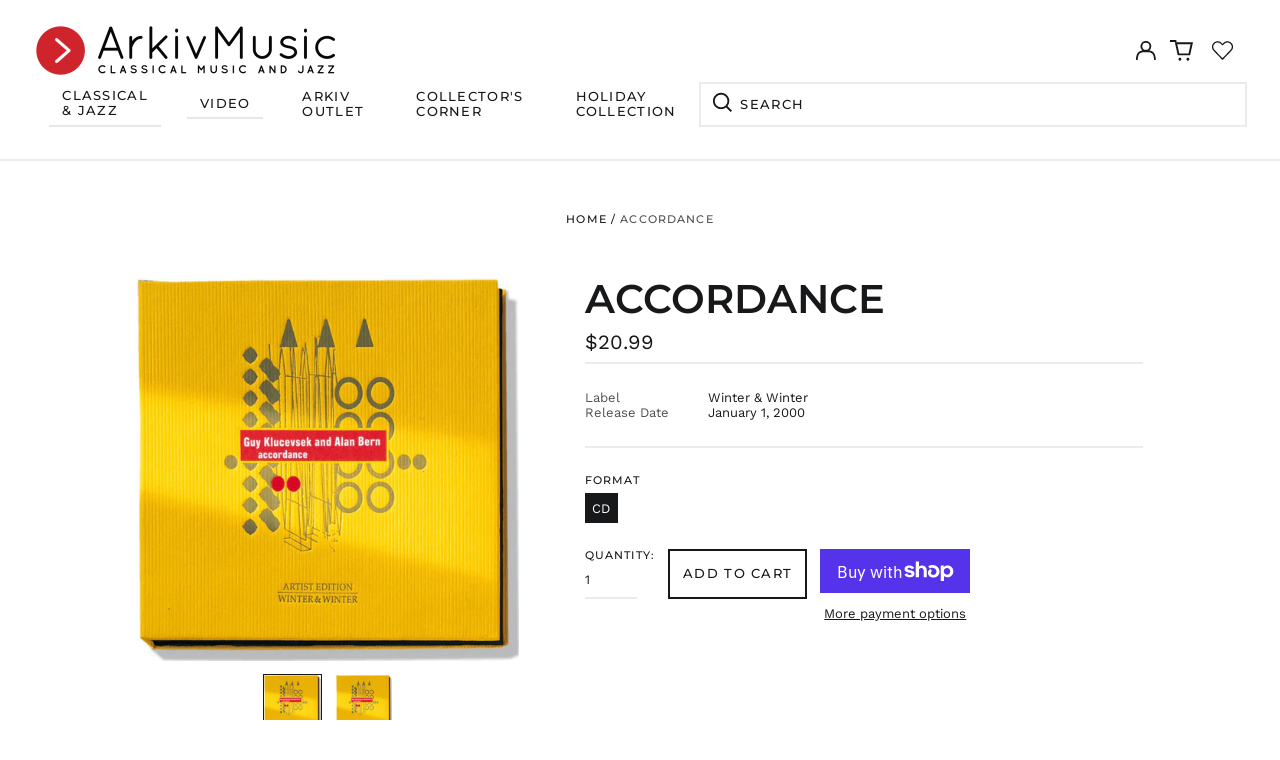

--- FILE ---
content_type: text/css
request_url: https://arkivmusic.com/cdn/shop/t/32/assets/theme.min.css?v=171116929005403187751760475408
body_size: 13837
content:
@keyframes splide-loading {
  0% {
    transform: rotate(0);
  }
  to {
    transform: rotate(1turn);
  }
}
.splide__container {
  position: relative;
  box-sizing: border-box;
}
.splide__list {
  margin: 0 !important;
  padding: 0 !important;
  width: -webkit-max-content;
  width: max-content;
  will-change: transform;
}
.splide.is-active .splide__list {
  display: flex;
}
.splide__pagination {
  display: inline-flex;
  align-items: center;
  width: 95%;
  flex-wrap: wrap;
  justify-content: center;
  margin: 0;
}
.splide__pagination li {
  list-style-type: none;
  display: inline-block;
  line-height: 1;
  margin: 0;
}
.splide {
  visibility: hidden;
}
.splide,
.splide__slide {
  position: relative;
  outline: none;
}
.splide__slide {
  box-sizing: border-box;
  list-style-type: none !important;
  margin: 0;
  flex-shrink: 0;
}
.splide__slide img {
  vertical-align: bottom;
}
.splide__slider {
  position: relative;
}
.splide__spinner {
  position: absolute;
  top: 0;
  left: 0;
  right: 0;
  bottom: 0;
  margin: auto;
  display: inline-block;
  width: 20px;
  height: 20px;
  border-radius: 50%;
  border: 2px solid #999;
  border-left-color: transparent;
  animation: splide-loading 1s linear infinite;
}
.splide__track {
  position: relative;
  z-index: 0;
  overflow: hidden;
}
.splide--draggable > .splide__track > .splide__list > .splide__slide {
  -webkit-user-select: none;
  user-select: none;
}
.splide--fade > .splide__track > .splide__list {
  display: block;
}
.splide--fade > .splide__track > .splide__list > .splide__slide {
  position: absolute;
  top: 0;
  left: 0;
  z-index: 0;
  opacity: 0;
}
.splide--fade > .splide__track > .splide__list > .splide__slide.is-active {
  position: relative;
  z-index: 1;
  opacity: 1;
}
.splide--rtl {
  direction: rtl;
}
.splide--ttb > .splide__track > .splide__list {
  display: block;
}
.splide--ttb > .splide__pagination {
  width: auto;
}
#MainContent {
  opacity: 1;
  visibility: visible;
}
.pswp {
  -webkit-text-size-adjust: 100%;
  -moz-text-size-adjust: 100%;
  text-size-adjust: 100%;
  -webkit-backface-visibility: hidden;
  backface-visibility: hidden;
  display: none;
  height: 100%;
  left: 0;
  outline: none;
  overflow: hidden;
  position: absolute;
  top: 0;
  touch-action: none;
  width: 100%;
  z-index: 15000;
}
.pswp * {
  box-sizing: border-box;
}
.pswp img {
  max-width: none;
}
.pswp--animate_opacity {
  opacity: 0.001;
  transition: opacity 333ms cubic-bezier(0.4, 0, 0.22, 1);
  will-change: opacity;
}
.pswp--open {
  display: block;
}
.pswp--zoom-allowed .pswp__img {
  cursor: zoom-in;
}
.pswp--zoomed-in .pswp__img {
  cursor: -webkit-grab;
  cursor: grab;
}
.pswp--dragging .pswp__img {
  cursor: -webkit-grabbing;
  cursor: grabbing;
}
.pswp__bg {
  -webkit-backface-visibility: hidden;
  backface-visibility: hidden;
  background: var(--color-primary-background);
  opacity: 0;
  transform: translateZ(0);
}
.pswp__bg,
.pswp__scroll-wrap {
  height: 100%;
  left: 0;
  position: absolute;
  top: 0;
  width: 100%;
}
.pswp__scroll-wrap {
  overflow: hidden;
}
.pswp__container,
.pswp__zoom-wrap {
  bottom: 0;
  left: 0;
  position: absolute;
  right: 0;
  top: 0;
  touch-action: none;
}
.pswp__container,
.pswp__img {
  -webkit-tap-highlight-color: rgba(0, 0, 0, 0);
  -webkit-touch-callout: none;
  -webkit-user-select: none;
  -moz-user-select: none;
  -ms-user-select: none;
  user-select: none;
}
.pswp__zoom-wrap {
  position: absolute;
  transform-origin: left top;
  transition: transform 333ms cubic-bezier(0.4, 0, 0.22, 1);
  width: 100%;
}
.pswp__bg {
  transition: opacity 333ms cubic-bezier(0.4, 0, 0.22, 1);
  will-change: opacity;
}
.pswp--animated-in .pswp__bg,
.pswp--animated-in .pswp__zoom-wrap {
  transition: none;
}
.pswp__container,
.pswp__zoom-wrap {
  -webkit-backface-visibility: hidden;
  backface-visibility: hidden;
}
.pswp__item {
  bottom: 0;
  overflow: hidden;
  right: 0;
}
.pswp__img,
.pswp__item {
  left: 0;
  position: absolute;
  top: 0;
}
.pswp__img {
  height: auto;
  width: auto;
}
.pswp__img--placeholder {
  -webkit-backface-visibility: hidden;
  backface-visibility: hidden;
}
.pswp__img--placeholder--blank {
  background: var(--color-text-opacity-05);
}
.pswp--ie .pswp__img {
  height: auto !important;
  left: 0;
  top: 0;
  width: 100% !important;
}
.pswp__error-msg {
  color: var(--color-text);
  font-size: 14px;
  left: 0;
  line-height: 16px;
  margin-top: -8px;
  position: absolute;
  text-align: center;
  top: 50%;
  width: 100%;
}
.pswp__error-msg a {
  color: var(--color-text);
  text-decoration: underline;
}
:root {
  --swiper-theme-color: var(--color-primary-background);
}
html {
  -webkit-text-size-adjust: 100%;
  line-height: 1.15;
  -moz-tab-size: 4;
  -o-tab-size: 4;
  tab-size: 4;
}
body {
  font-family: system-ui, -apple-system, Segoe UI, Roboto, Helvetica, Arial,
    sans-serif, Apple Color Emoji, Segoe UI Emoji;
  margin: 0;
}
hr {
  color: inherit;
  height: 0;
}
abbr[title] {
  -webkit-text-decoration: underline dotted;
  text-decoration: underline dotted;
}
b,
strong {
  font-weight: bolder;
}
code,
kbd,
pre,
samp {
  font-family: ui-monospace, SFMono-Regular, Consolas, Liberation Mono, Menlo,
    monospace;
  font-size: 1em;
}
small {
  font-size: 80%;
}
sub,
sup {
  font-size: 75%;
  line-height: 0;
  position: relative;
  vertical-align: baseline;
}
sub {
  bottom: -0.25em;
}
sup {
  top: -0.5em;
}
table {
  border-color: inherit;
  text-indent: 0;
}
button,
input,
optgroup,
select,
textarea {
  font-family: inherit;
  font-size: 100%;
  line-height: 1.15;
  margin: 0;
}
button,
select {
  text-transform: none;
}
[type="button"],
[type="reset"],
[type="submit"],
button {
  -webkit-appearance: button;
}
::-moz-focus-inner {
  border-style: none;
  padding: 0;
}
:-moz-focusring {
  outline: 1px dotted ButtonText;
}
:-moz-ui-invalid {
  box-shadow: none;
}
legend {
  padding: 0;
}
progress {
  vertical-align: baseline;
}
::-webkit-inner-spin-button,
::-webkit-outer-spin-button {
  height: auto;
}
[type="search"] {
  -webkit-appearance: textfield;
  outline-offset: -2px;
}
::-webkit-search-decoration {
  -webkit-appearance: none;
}
::-webkit-file-upload-button {
  -webkit-appearance: button;
  font: inherit;
}
summary {
  display: list-item;
}
blockquote,
dd,
dl,
figure,
h1,
h2,
h3,
h4,
h5,
h6,
hr,
p,
pre {
  margin: 0;
}
button {
  background-color: transparent;
  background-image: none;
}
fieldset,
ol,
ul {
  margin: 0;
  padding: 0;
}
ol,
ul {
  list-style: none;
}
html {
  font-family: ui-sans-serif, system-ui, -apple-system, BlinkMacSystemFont,
    Segoe UI, Roboto, Helvetica Neue, Arial, Noto Sans, sans-serif,
    Apple Color Emoji, Segoe UI Emoji, Segoe UI Symbol, Noto Color Emoji;
  line-height: 1.5;
}
body {
  font-family: inherit;
  line-height: inherit;
}
*,
:after,
:before {
  border: 0 solid;
  box-sizing: border-box;
}
hr {
  border-top-width: 1px;
}
img {
  border-style: solid;
}
textarea {
  resize: vertical;
}
input::-moz-placeholder,
textarea::-moz-placeholder {
  color: #9ca3af;
  opacity: 1;
}
input:-ms-input-placeholder,
textarea:-ms-input-placeholder {
  color: #9ca3af;
  opacity: 1;
}
input::placeholder,
textarea::placeholder {
  color: #9ca3af;
  opacity: 1;
}
[role="button"],
button {
  cursor: pointer;
}
:-moz-focusring {
  outline: auto;
}
table {
  border-collapse: collapse;
}
h1,
h2,
h3,
h4,
h5,
h6 {
  font-size: inherit;
  font-weight: inherit;
}
a {
  color: inherit;
  text-decoration: inherit;
}
button,
input,
optgroup,
select,
textarea {
  color: inherit;
  line-height: inherit;
  padding: 0;
}
code,
kbd,
pre,
samp {
  font-family: ui-monospace, SFMono-Regular, Menlo, Monaco, Consolas,
    Liberation Mono, Courier New, monospace;
}
audio,
canvas,
embed,
iframe,
img,
object,
svg,
video {
  display: block;
  vertical-align: middle;
}
img,
video {
  height: auto;
  max-width: 100%;
}
*,
:after,
:before {
  --tw-border-opacity: 1;
  border-color: rgba(229, 231, 235, var(--tw-border-opacity));
}
.container {
  width: 100%;
}
@media (min-width: 40em) {
  .container {
    max-width: 40em;
  }
}
@media (min-width: 48em) {
  .container {
    max-width: 48em;
  }
}
@media (min-width: 64em) {
  .container {
    max-width: 64em;
  }
}
@media (min-width: 80em) {
  .container {
    max-width: 80em;
  }
}
.sr-only {
  clip: rect(0, 0, 0, 0);
  border-width: 0;
  height: 1px;
  margin: -1px;
  overflow: hidden;
  padding: 0;
  position: absolute;
  white-space: nowrap;
  width: 1px;
}
.pointer-events-none {
  pointer-events: none;
}
.pointer-events-auto {
  pointer-events: auto;
}
.visible {
  visibility: visible;
}
.invisible {
  visibility: hidden;
}
.fixed {
  position: fixed;
}
.absolute {
  position: absolute;
}
.relative {
  position: relative;
}
.top-0 {
  top: 0;
}
.top-1 {
  top: 0.25rem;
}
.top-2 {
  top: 0.5rem;
}
.top-1\/2 {
  top: 50%;
}
.right-0 {
  right: 0;
}
.right-1 {
  right: 0.25rem;
}
.right-2 {
  right: 0.5rem;
}
.right-4 {
  right: 1rem;
}
.-right-px {
  right: -1px;
}
.bottom-0 {
  bottom: 0;
}
.bottom-3 {
  bottom: 0.75rem;
}
.bottom-4 {
  bottom: 1rem;
}
.bottom-8 {
  bottom: 2rem;
}
.bottom-16 {
  bottom: 4rem;
}
.bottom-border-width {
  bottom: var(--border-width);
}
.left-0 {
  left: 0;
}
.left-2 {
  left: 0.5rem;
}
.-left-10 {
  left: -2.5rem;
}
.-left-16 {
  left: -4rem;
}
.left-1\/2 {
  left: 50%;
}
.z-0 {
  z-index: 0;
}
.z-10 {
  z-index: 10;
}
.z-20 {
  z-index: 20;
}
.z-30 {
  z-index: 30;
}
.z-40 {
  z-index: 40;
}
.z-50 {
  z-index: 50;
}
.z-60,
.z-70 {
  z-index: 70;
}
.z-99 {
  z-index: 99;
}
.z-100 {
  z-index: 100;
}
.gr-2 {
  grid-row-end: span 2;
}
.col-span-1 {
  grid-column: span 1 / span 1;
}
.col-span-2 {
  grid-column: span 2 / span 2;
}
.col-span-3 {
  grid-column: span 3 / span 3;
}
.col-span-4 {
  grid-column: span 4 / span 4;
}
.col-span-5 {
  grid-column: span 5 / span 5;
}
.col-span-6 {
  grid-column: span 6 / span 6;
}
.col-span-7 {
  grid-column: span 7 / span 7;
}
.col-span-8 {
  grid-column: span 8 / span 8;
}
.col-span-9 {
  grid-column: span 9 / span 9;
}
.col-span-10 {
  grid-column: span 10 / span 10;
}
.col-span-11 {
  grid-column: span 11 / span 11;
}
.col-span-12 {
  grid-column: span 12 / span 12;
}
.col-span-full {
  grid-column: 1/-1;
}
.col-start-1 {
  grid-column-start: 1;
}
.col-start-2 {
  grid-column-start: 2;
}
.col-start-3 {
  grid-column-start: 3;
}
.col-start-4 {
  grid-column-start: 4;
}
.col-start-5 {
  grid-column-start: 5;
}
.col-start-6 {
  grid-column-start: 6;
}
.col-start-7 {
  grid-column-start: 7;
}
.col-start-8 {
  grid-column-start: 8;
}
.col-start-9 {
  grid-column-start: 9;
}
.col-start-10 {
  grid-column-start: 10;
}
.col-start-11 {
  grid-column-start: 11;
}
.col-start-12 {
  grid-column-start: 12;
}
.col-start-13 {
  grid-column-start: 13;
}
.col-start-auto {
  grid-column-start: auto;
}
.col-end-1 {
  grid-column-end: 1;
}
.col-end-2 {
  grid-column-end: 2;
}
.col-end-3 {
  grid-column-end: 3;
}
.col-end-4 {
  grid-column-end: 4;
}
.col-end-5 {
  grid-column-end: 5;
}
.col-end-6 {
  grid-column-end: 6;
}
.col-end-7 {
  grid-column-end: 7;
}
.col-end-8 {
  grid-column-end: 8;
}
.col-end-9 {
  grid-column-end: 9;
}
.col-end-10 {
  grid-column-end: 10;
}
.col-end-11 {
  grid-column-end: 11;
}
.col-end-12 {
  grid-column-end: 12;
}
.col-end-13 {
  grid-column-end: 13;
}
.col-end-auto {
  grid-column-end: auto;
}
.m-0 {
  margin: 0;
}
.m-1 {
  margin: 0.25rem;
}
.m-0\.5 {
  margin: 0.125rem;
}
.-m-1 {
  margin: -0.25rem;
}
.mx-1 {
  margin-left: 0.25rem;
  margin-right: 0.25rem;
}
.mx-4 {
  margin-left: 1rem;
  margin-right: 1rem;
}
.mx-auto {
  margin-left: auto;
  margin-right: auto;
}
.-mx-1 {
  margin-left: -0.25rem;
  margin-right: -0.25rem;
}
.-mx-2 {
  margin-left: -0.5rem;
  margin-right: -0.5rem;
}
.-mx-3 {
  margin-left: -0.75rem;
  margin-right: -0.75rem;
}
.-mx-4 {
  margin-left: -1rem;
  margin-right: -1rem;
}
.-mx-5 {
  margin-left: -1.25rem;
  margin-right: -1.25rem;
}
.my-0 {
  margin-bottom: 0;
  margin-top: 0;
}
.my-1 {
  margin-bottom: 0.25rem;
  margin-top: 0.25rem;
}
.my-2 {
  margin-bottom: 0.5rem;
  margin-top: 0.5rem;
}
.my-3 {
  margin-bottom: 0.75rem;
  margin-top: 0.75rem;
}
.my-6 {
  margin-bottom: 1.5rem;
  margin-top: 1.5rem;
}
.my-8 {
  margin-bottom: 2rem;
  margin-top: 2rem;
}
.my-12 {
  margin-bottom: 3rem;
  margin-top: 3rem;
}
.mt-0 {
  margin-top: 0;
}
.mt-1 {
  margin-top: 0.25rem;
}
.mt-2 {
  margin-top: 0.5rem;
}
.mt-3 {
  margin-top: 0.75rem;
}
.mt-4 {
  margin-top: 1rem;
}
.mt-5 {
  margin-top: 1.25rem;
}
.mt-6 {
  margin-top: 1.5rem;
}
.mt-8 {
  margin-top: 2rem;
}
.mt-10 {
  margin-top: 2.5rem;
}
.mt-12 {
  margin-top: 3rem;
}
.mt-20 {
  margin-top: 5rem;
}
.mt-0\.5 {
  margin-top: 0.125rem;
}
.-mt-1 {
  margin-top: -0.25rem;
}
.-mt-2 {
  margin-top: -0.5rem;
}
.-mt-4 {
  margin-top: -1rem;
}
.-mt-8 {
  margin-top: -2rem;
}
.-mt-theme-width {
  margin-top: calc(var(--border-width) * -1);
}
.mr-1 {
  margin-right: 0.25rem;
}
.mr-2 {
  margin-right: 0.5rem;
}
.mr-3 {
  margin-right: 0.75rem;
}
.mr-4 {
  margin-right: 1rem;
}
.mr-10 {
  margin-right: 2.5rem;
}
.-mr-2 {
  margin-right: -0.5rem;
}
.mb-1 {
  margin-bottom: 0.25rem;
}
.mb-2 {
  margin-bottom: 0.5rem;
}
.mb-3 {
  margin-bottom: 0.75rem;
}
.mb-4 {
  margin-bottom: 1rem;
}
.mb-5 {
  margin-bottom: 1.25rem;
}
.mb-6 {
  margin-bottom: 1.5rem;
}
.mb-8 {
  margin-bottom: 2rem;
}
.mb-10 {
  margin-bottom: 2.5rem;
}
.mb-20 {
  margin-bottom: 5rem;
}
.-mb-1 {
  margin-bottom: -0.25rem;
}
.-mb-4 {
  margin-bottom: -1rem;
}
.ml-1 {
  margin-left: 0.25rem;
}
.ml-2 {
  margin-left: 0.5rem;
}
.ml-3 {
  margin-left: 0.75rem;
}
.ml-4 {
  margin-left: 1rem;
}
.ml-6 {
  margin-left: 1.5rem;
}
.ml-8 {
  margin-left: 2rem;
}
.ml-14 {
  margin-left: 3.5rem;
}
.ml-auto {
  margin-left: auto;
}
.-ml-0 {
  margin-left: 0;
}
.-ml-4 {
  margin-left: -1rem;
}
.-ml-8 {
  margin-left: -2rem;
}
.-ml-0\.5 {
  margin-left: -0.125rem;
}
.block {
  display: block;
}
.inline-block {
  display: inline-block;
}
.inline {
  display: inline;
}
.flex {
  display: flex;
}
.inline-flex {
  display: inline-flex;
}
.table {
  display: table;
}
.grid {
  display: grid;
}
.contents {
  display: contents;
}
.hidden {
  display: none;
}
.h-0 {
  height: 0;
}
.h-1 {
  height: 0.25rem;
}
.h-2 {
  height: 0.5rem;
}
.h-3 {
  height: 0.75rem;
}
.h-4 {
  height: 1rem;
}
.h-5 {
  height: 1.25rem;
}
.h-6 {
  height: 1.5rem;
}
.h-7 {
  height: 1.75rem;
}
.h-8 {
  height: 2rem;
}
.h-10 {
  height: 2.5rem;
}
.h-12 {
  height: 3rem;
}
.h-14 {
  height: 3.5rem;
}
.h-18 {
  height: 4.5rem;
}
.h-24 {
  height: 6rem;
}
.h-32 {
  height: 8rem;
}
.h-40 {
  height: 10rem;
}
.h-auto {
  height: auto;
}
.h-0\.5 {
  height: 0.125rem;
}
.h-1\/6 {
  height: 16.666667%;
}
.h-full {
  height: 100%;
}
.h-screen {
  height: 100vh;
}
.h-header-no-search {
  height: var(--header-height-no-search);
}
.h-screen-header {
  height: 100vh;
}
.max-h-full {
  max-height: 100%;
}
.max-h-screen-header {
  max-height: calc(100vh - var(--header-height, 0px));
}
.min-h-full {
  min-height: 100%;
}
.min-h-screen {
  min-height: 100vh;
}
.w-0 {
  width: 0;
}
.w-1 {
  width: 0.25rem;
}
.w-3 {
  width: 0.75rem;
}
.w-4 {
  width: 1rem;
}
.w-5 {
  width: 1.25rem;
}
.w-6 {
  width: 1.5rem;
}
.w-7 {
  width: 1.75rem;
}
.w-8 {
  width: 2rem;
}
.w-10 {
  width: 2.5rem;
}
.w-12 {
  width: 3rem;
}
.w-14 {
  width: 3.5rem;
}
.w-16 {
  width: 4rem;
}
.w-18 {
  width: 4.5rem;
}
.w-20 {
  width: 5rem;
}
.w-24 {
  width: 6rem;
}
.w-28 {
  width: 7rem;
}
.w-36 {
  width: 9rem;
}
.w-80 {
  width: 20rem;
}
.w-auto {
  width: auto;
}
.w-1\/3 {
  width: 33.333333%;
}
.w-2\/3 {
  width: 66.6666667%;
}
.w-11\/12 {
  width: 91.666667%;
}
.w-full {
  width: 100%;
}
.min-w-0 {
  min-width: 0;
}
.min-w-variant-option {
  min-width: 2.5rem;
}
.max-w-xs {
  max-width: 20rem;
}
.max-w-sm {
  max-width: 24rem;
}
.max-w-md {
  max-width: 28rem;
}
.max-w-lg {
  max-width: 32rem;
}
.max-w-xl {
  max-width: 36rem;
}
.max-w-2xl {
  max-width: 42rem;
}
.max-w-3xl {
  max-width: 48rem;
}
.max-w-4xl {
  max-width: 56rem;
}
.max-w-5xl {
  max-width: 64rem;
}
.max-w-6xl {
  max-width: 72rem;
}
.max-w-7xl {
  max-width: 80rem;
}
.max-w-full {
  max-width: 100%;
}
.max-w-screen-lg {
  max-width: 64em;
}
.max-w-screen-xl {
  max-width: 80em;
}
.max-w-screen {
  max-width: 1680px;
}
.flex-1 {
  flex: 1 1 0%;
}
.flex-auto {
  flex: 1 1 auto;
}
.flex-shrink-0 {
  flex-shrink: 0;
}
.flex-grow-0 {
  flex-grow: 0;
}
.flex-grow {
  flex-grow: 1;
}
.origin-center {
  transform-origin: center;
}
.transform {
  --tw-translate-x: 0;
  --tw-translate-y: 0;
  --tw-rotate: 0;
  --tw-skew-x: 0;
  --tw-skew-y: 0;
  --tw-scale-x: 1;
  --tw-scale-y: 1;
  transform: translateX(var(--tw-translate-x)) translateY(var(--tw-translate-y))
    rotate(var(--tw-rotate)) skewX(var(--tw-skew-x)) skewY(var(--tw-skew-y))
    scaleX(var(--tw-scale-x)) scaleY(var(--tw-scale-y));
}
.translate-x-0 {
  --tw-translate-x: 0px;
}
.translate-x-1\/4 {
  --tw-translate-x: 25%;
}
.translate-x-full {
  --tw-translate-x: 100%;
}
.-translate-x-1\/2 {
  --tw-translate-x: -50%;
}
.-translate-x-1\/4 {
  --tw-translate-x: -25%;
}
.-translate-x-full {
  --tw-translate-x: -100%;
}
.translate-y-0 {
  --tw-translate-y: 0px;
}
.translate-y-1\/4 {
  --tw-translate-y: 25%;
}
.translate-y-full {
  --tw-translate-y: 100%;
}
.-translate-y-1\/2 {
  --tw-translate-y: -50%;
}
.-translate-y-1\/4 {
  --tw-translate-y: -25%;
}
.-translate-y-full {
  --tw-translate-y: -100%;
}

.-translate-y-overfull {
  --tw-translate-y: -200%;
}
.translate-y-0-important {
  --tw-translate-y: 0px !important;
}
.translate-y-search-results {
  --tw-translate-y: calc(100% - var(--border-width));
}
.rotate-45 {
  --tw-rotate: 45deg;
}
.rotate-180 {
  --tw-rotate: 180deg;
}
.-rotate-45 {
  --tw-rotate: -45deg;
}
.group:hover .group-hover\:scale-110 {
  --tw-scale-x: 1.1;
  --tw-scale-y: 1.1;
}
@-webkit-keyframes spin {
  to {
    transform: rotate(1turn);
  }
}
@keyframes spin {
  to {
    transform: rotate(1turn);
  }
}
@-webkit-keyframes ping {
  75%,
  to {
    opacity: 0;
    transform: scale(2);
  }
}
@keyframes ping {
  75%,
  to {
    opacity: 0;
    transform: scale(2);
  }
}
@-webkit-keyframes pulse {
  50% {
    opacity: 0.5;
  }
}
@keyframes pulse {
  50% {
    opacity: 0.5;
  }
}
@-webkit-keyframes bounce {
  0%,
  to {
    -webkit-animation-timing-function: cubic-bezier(0.8, 0, 1, 1);
    animation-timing-function: cubic-bezier(0.8, 0, 1, 1);
    transform: translateY(-25%);
  }
  50% {
    -webkit-animation-timing-function: cubic-bezier(0, 0, 0.2, 1);
    animation-timing-function: cubic-bezier(0, 0, 0.2, 1);
    transform: none;
  }
}
@keyframes bounce {
  0%,
  to {
    -webkit-animation-timing-function: cubic-bezier(0.8, 0, 1, 1);
    animation-timing-function: cubic-bezier(0.8, 0, 1, 1);
    transform: translateY(-25%);
  }
  50% {
    -webkit-animation-timing-function: cubic-bezier(0, 0, 0.2, 1);
    animation-timing-function: cubic-bezier(0, 0, 0.2, 1);
    transform: none;
  }
}
.cursor-pointer {
  cursor: pointer;
}
.cursor-wait {
  cursor: wait;
}
.cursor-not-allowed {
  cursor: not-allowed;
}
.resize {
  resize: both;
}
.list-outside {
  list-style-position: outside;
}
.list-none {
  list-style-type: none;
}
.list-decimal {
  list-style-type: decimal;
}
.appearance-none {
  -webkit-appearance: none;
  -moz-appearance: none;
  appearance: none;
}
.grid-flow-row-dense {
  grid-auto-flow: row dense;
}
.grid-cols-1 {
  grid-template-columns: repeat(1, minmax(0, 1fr));
}
.grid-cols-2 {
  grid-template-columns: repeat(2, minmax(0, 1fr));
}
.grid-cols-3 {
  grid-template-columns: repeat(3, minmax(0, 1fr));
}
.grid-cols-4 {
  grid-template-columns: repeat(4, minmax(0, 1fr));
}
.grid-cols-5 {
  grid-template-columns: repeat(5, minmax(0, 1fr));
}
.grid-cols-6 {
  grid-template-columns: repeat(6, minmax(0, 1fr));
}
.grid-cols-7 {
  grid-template-columns: repeat(7, minmax(0, 1fr));
}
.grid-cols-8 {
  grid-template-columns: repeat(8, minmax(0, 1fr));
}
.grid-cols-9 {
  grid-template-columns: repeat(9, minmax(0, 1fr));
}
.grid-cols-10 {
  grid-template-columns: repeat(10, minmax(0, 1fr));
}
.grid-cols-11 {
  grid-template-columns: repeat(11, minmax(0, 1fr));
}
.grid-cols-12 {
  grid-template-columns: repeat(12, minmax(0, 1fr));
}
.grid-cols-none {
  grid-template-columns: none;
}
.flex-row {
  flex-direction: row;
}
.flex-col {
  flex-direction: column;
}
.flex-wrap {
  flex-wrap: wrap;
}
.flex-nowrap {
  flex-wrap: nowrap;
}
.items-start {
  align-items: flex-start;
}
.items-end {
  align-items: flex-end;
}
.items-center {
  align-items: center;
}
.justify-start {
  justify-content: flex-start;
}
.justify-end {
  justify-content: flex-end;
}
.justify-center {
  justify-content: center;
}
.justify-between {
  justify-content: space-between;
}
.gap-1 {
  gap: 0.25rem;
}
.gap-2 {
  gap: 0.5rem;
}
.gap-3 {
  gap: 0.75rem;
}
.gap-4 {
  gap: 1rem;
}
.gap-5 {
  gap: 1.25rem;
}
.gap-6 {
  gap: 1.5rem;
}
.gap-7 {
  gap: 1.75rem;
}
.gap-8 {
  gap: 2rem;
}
.gap-9 {
  gap: 2.25rem;
}
.gap-10 {
  gap: 2.5rem;
}
.gap-16 {
  gap: 4rem;
}
.space-y-2 > :not([hidden]) ~ :not([hidden]) {
  --tw-space-y-reverse: 0;
  margin-bottom: calc(0.5rem * var(--tw-space-y-reverse));
  margin-top: calc(0.5rem * (1 - var(--tw-space-y-reverse)));
}
.space-y-4 > :not([hidden]) ~ :not([hidden]) {
  --tw-space-y-reverse: 0;
  margin-bottom: calc(1rem * var(--tw-space-y-reverse));
  margin-top: calc(1rem * (1 - var(--tw-space-y-reverse)));
}
.space-y-8 > :not([hidden]) ~ :not([hidden]) {
  --tw-space-y-reverse: 0;
  margin-bottom: calc(2rem * var(--tw-space-y-reverse));
  margin-top: calc(2rem * (1 - var(--tw-space-y-reverse)));
}
.overflow-auto {
  overflow: auto;
}
.overflow-hidden {
  overflow: hidden;
}
.overflow-y-auto {
  overflow-y: auto;
}
.overflow-y-scroll {
  overflow-y: scroll;
}
.truncate {
  overflow: hidden;
  text-overflow: ellipsis;
}
.truncate,
.whitespace-nowrap {
  white-space: nowrap;
}
.break-words {
  overflow-wrap: break-word;
}
.rounded-md {
  border-radius: 0.375rem;
}
.rounded-full {
  border-radius: 9999px;
}
.border-0 {
  border-width: 0;
}
.border-2 {
  border-width: 2px;
}
.border {
  border-width: 1px;
}
.border-theme-width {
  border-width: var(--border-width);
}
.border-text-width {
  border-width: var(--text-width);
}
.border-t-theme-width {
  border-top-width: var(--border-width);
}
.border-b-0 {
  border-bottom-width: 0;
}
.border-b {
  border-bottom-width: 1px;
}
.border-b-theme-width {
  border-bottom-width: var(--border-width);
}
.border-b-text-width {
  border-bottom-width: var(--text-width);
}
.border-l-0 {
  border-left-width: 0;
}
.border-l-theme-width {
  border-left-width: var(--border-width);
}
.last\:border-b-0:last-child {
  border-bottom-width: 0;
}
.border-solid {
  border-style: solid;
}
.border-dashed {
  border-style: dashed;
}
.border-transparent {
  border-color: transparent;
}
.border-current {
  border-color: currentColor;
}
.border-primary-text {
  border-color: var(--color-primary-text);
}
.border-primary-accent {
  border-color: var(--color-primary-accent);
}
.border-primary-meta {
  border-color: var(--color-primary-meta);
}
.border-primary-border {
  border-color: var(--color-primary-border);
}
.border-secondary-text {
  border-color: var(--color-secondary-text);
}
.border-secondary-meta {
  border-color: var(--color-secondary-meta);
}
.border-secondary-border {
  border-color: var(--color-secondary-border);
}
.border-tertiary-text {
  border-color: var(--color-tertiary-text);
}
.border-tertiary-meta {
  border-color: var(--color-tertiary-meta);
}
.border-tertiary-border {
  border-color: var(--color-tertiary-border);
}
.border-white-text {
  border-color: var(--color-white-text);
}
.border-black-text {
  border-color: var(--color-black-text);
}
.hover\:border-primary-accent:hover {
  border-color: var(--color-primary-accent);
}
.hover\:border-secondary-accent:hover {
  border-color: var(--color-secondary-accent);
}
.hover\:border-tertiary-accent:hover {
  border-color: var(--color-tertiary-accent);
}
.hover\:border-white-accent:hover {
  border-color: var(--color-white-accent);
}
.hover\:border-black-accent:hover {
  border-color: var(--color-black-accent);
}
.bg-transparent {
  background-color: transparent;
}
.bg-white {
  --tw-bg-opacity: 1;
  background-color: rgba(255, 255, 255, var(--tw-bg-opacity));
}
.bg-primary-text {
  background-color: var(--color-primary-text);
}
.bg-primary-background {
  background-color: var(--color-primary-background);
}
.bg-black-accent {
  background-color: black;
}
.bg-gold-accent {
  background-color: gold;
}
.bg-darkgreen-accent {
  background-color: darkgreen;
}
.bg-primary-accent {
  background-color: var(--color-primary-accent);
}
.bg-primary-border {
  background-color: var(--color-primary-border);
}
.bg-secondary-text {
  background-color: var(--color-secondary-text);
}
.bg-secondary-background {
  background-color: var(--color-secondary-background);
}
.bg-secondary-accent {
  background-color: var(--color-secondary-accent);
}
.bg-secondary-border {
  background-color: var(--color-secondary-border);
}
.bg-tertiary-text {
  background-color: var(--color-tertiary-text);
}
.bg-tertiary-background {
  background-color: var(--color-tertiary-background);
}
.bg-tertiary-accent {
  background-color: var(--color-tertiary-accent);
}
.bg-tertiary-border {
  background-color: var(--color-tertiary-border);
}
.bg-white-text {
  background-color: var(--color-white-text);
}
.bg-black-text {
  background-color: var(--color-black-text);
}
.bg-white-accent {
  background-color: var(--color-white-accent);
}
.bg-black-accent {
  background-color: var(--color-black-accent);
}
.bg-placeholder-bg {
  background-color: rgba(0, 0, 0, 0.04);
}
.bg-placeholder-darker-bg {
  background-color: rgba(0, 0, 0, 0.1);
}
.hover\:bg-primary-accent:hover {
  background-color: var(--color-primary-accent);
}
.hover\:bg-secondary-accent:hover {
  background-color: var(--color-secondary-accent);
}
.hover\:bg-tertiary-accent:hover {
  background-color: var(--color-tertiary-accent);
}
.hover\:bg-white-accent:hover {
  background-color: var(--color-white-accent);
}
.hover\:bg-black-accent:hover {
  background-color: var(--color-black-accent);
}
.bg-gradient-to-t {
  background-image: linear-gradient(to top, var(--tw-gradient-stops));
}
.bg-gradient-to-b {
  background-image: linear-gradient(to bottom, var(--tw-gradient-stops));
}
.from-black {
  --tw-gradient-from: #000;
  --tw-gradient-stops: var(--tw-gradient-from),
    var(--tw-gradient-to, transparent);
}
.from-white {
  --tw-gradient-from: #fff;
  --tw-gradient-stops: var(--tw-gradient-from),
    var(--tw-gradient-to, hsla(0, 0%, 100%, 0));
}
.from-primary-background {
  --tw-gradient-from: var(--color-primary-background);
  --tw-gradient-stops: var(--tw-gradient-from),
    var(--tw-gradient-to, hsla(0, 0%, 100%, 0));
}
.from-secondary-background {
  --tw-gradient-from: var(--color-secondary-background);
  --tw-gradient-stops: var(--tw-gradient-from),
    var(--tw-gradient-to, hsla(0, 0%, 100%, 0));
}
.from-tertiary-background {
  --tw-gradient-from: var(--color-tertiary-background);
  --tw-gradient-stops: var(--tw-gradient-from),
    var(--tw-gradient-to, hsla(0, 0%, 100%, 0));
}
.to-transparent {
  --tw-gradient-to: transparent;
}
.bg-cover {
  background-size: cover;
}
.bg-contain {
  background-size: contain;
}
.bg-bottom {
  background-position: bottom;
}
.bg-center {
  background-position: 50%;
}
.bg-left {
  background-position: 0;
}
.bg-left-bottom {
  background-position: 0 100%;
}
.bg-left-top {
  background-position: 0 0;
}
.bg-right {
  background-position: 100%;
}
.bg-right-bottom {
  background-position: 100% 100%;
}
.bg-right-top {
  background-position: 100% 0;
}
.bg-top {
  background-position: top;
}
.bg-no-repeat {
  background-repeat: no-repeat;
}
.fill-current {
  fill: currentColor;
}
.object-contain {
  -o-object-fit: contain;
  object-fit: contain;
}
.object-cover {
  -o-object-fit: cover;
  object-fit: cover;
}
.object-bottom {
  -o-object-position: bottom;
  object-position: bottom;
}
.object-center {
  -o-object-position: center;
  object-position: center;
}
.object-left {
  -o-object-position: left;
  object-position: left;
}
.object-left-bottom {
  -o-object-position: left bottom;
  object-position: left bottom;
}
.object-left-top {
  -o-object-position: left top;
  object-position: left top;
}
.object-right {
  -o-object-position: right;
  object-position: right;
}
.object-right-bottom {
  -o-object-position: right bottom;
  object-position: right bottom;
}
.object-right-top {
  -o-object-position: right top;
  object-position: right top;
}
.object-top {
  -o-object-position: top;
  object-position: top;
}
.p-0 {
  padding: 0;
}
.p-1 {
  padding: 0.25rem;
}
.p-2 {
  padding: 0.5rem;
}
.p-3 {
  padding: 0.75rem;
}
.p-4 {
  padding: 1rem;
}
.p-5 {
  padding: 1.25rem;
}
.p-8 {
  padding: 2rem;
}
.p-px {
  padding: 1px;
}
.p-0\.5 {
  padding: 0.125rem;
}
.p-2px {
  padding: 2px;
}
.px-1 {
  padding-left: 0.25rem;
  padding-right: 0.25rem;
}
.px-2 {
  padding-left: 0.5rem;
  padding-right: 0.5rem;
}
.px-4 {
  padding-left: 1rem;
  padding-right: 1rem;
}
.px-5 {
  padding-left: 1.25rem;
  padding-right: 1.25rem;
}
.px-8 {
  padding-left: 2rem;
  padding-right: 2rem;
}
.py-0 {
  padding-bottom: 0;
  padding-top: 0;
}
.py-1 {
  padding-bottom: 0.25rem;
  padding-top: 0.25rem;
}
.py-2 {
  padding-bottom: 0.5rem;
  padding-top: 0.5rem;
}
.py-3 {
  padding-bottom: 0.75rem;
  padding-top: 0.75rem;
}
.py-4 {
  padding-bottom: 1rem;
  padding-top: 1rem;
}
.py-5 {
  padding-bottom: 1.25rem;
  padding-top: 1.25rem;
}
.py-8 {
  padding-bottom: 2rem;
  padding-top: 2rem;
}
.py-10 {
  padding-bottom: 2.5rem;
  padding-top: 2.5rem;
}
.py-12 {
  padding-bottom: 3rem;
  padding-top: 3rem;
}
.py-16 {
  padding-bottom: 4rem;
  padding-top: 4rem;
}
.py-0\.5 {
  padding-bottom: 0.125rem;
  padding-top: 0.125rem;
}
.pt-1 {
  padding-top: 0.25rem;
}
.pt-2 {
  padding-top: 0.5rem;
}
.pt-4 {
  padding-top: 1rem;
}
.pt-5 {
  padding-top: 1.25rem;
}
.pt-8 {
  padding-top: 2rem;
}
.pt-12 {
  padding-top: 3rem;
}
.pr-1 {
  padding-right: 0.25rem;
}
.pr-2 {
  padding-right: 0.5rem;
}
.pr-4 {
  padding-right: 1rem;
}
.pr-5 {
  padding-right: 1.25rem;
}
.pr-6 {
  padding-right: 1.5rem;
}
.pr-10 {
  padding-right: 2.5rem;
}
.pb-0 {
  padding-bottom: 0;
}
.pb-1 {
  padding-bottom: 0.25rem;
}
.pb-2 {
  padding-bottom: 0.5rem;
}
.pb-4 {
  padding-bottom: 1rem;
}
.pb-5 {
  padding-bottom: 1.25rem;
}
.pb-8 {
  padding-bottom: 2rem;
}
.pb-10 {
  padding-bottom: 2.5rem;
}
.pb-12 {
  padding-bottom: 3rem;
}
.pb-16 {
  padding-bottom: 4rem;
}
.pb-0\.5 {
  padding-bottom: 0.125rem;
}
.pb-safe-bottom {
  padding-bottom: calc(2rem + env(safe-area-inset-bottom));
}
.pl-3 {
  padding-left: 0.75rem;
}
.pl-4 {
  padding-left: 1rem;
}
.pl-8 {
  padding-left: 2rem;
}
.pl-9 {
  padding-left: 2.25rem;
}
.pl-12 {
  padding-left: 3rem;
}
.text-left {
  text-align: left;
}
.text-center {
  text-align: center;
}
.text-right {
  text-align: right;
}
.align-middle {
  vertical-align: middle;
}
.text-0 {
  font-size: 0;
  line-height: 0;
}
.text-xs {
  font-size: 0.64rem;
}
.text-sm,
.text-xs {
  line-height: var(--base-line-height);
}
.text-sm {
  font-size: 0.875rem;
}
.text-base {
  font-size: 1rem;
}
.text-base,
.text-lg {
  line-height: var(--base-line-height);
}
.text-lg {
  font-size: 1.25rem;
}
.text-xl {
  font-size: 1.563rem;
}
.text-2xl,
.text-xl {
  line-height: var(--base-line-height);
}
.text-2xl {
  font-size: 1.953rem;
}
.text-3xl {
  font-size: 2.441rem;
}
.text-3xl,
.text-4xl {
  line-height: calc(var(--base-line-height) * 0.9);
}
.text-4xl {
  font-size: 3.052rem;
}
.text-5xl {
  font-size: 3.815rem;
  line-height: 1;
}
.text-6xl {
  font-size: 4.768rem;
  line-height: 1;
}
.text-7xl {
  font-size: 5.96rem;
  line-height: 1;
}
.text-8xl {
  font-size: 7.451rem;
  line-height: 1;
}
.text-9xl {
  font-size: 9.313rem;
  line-height: 1;
}
.text-rte {
  font-size: var(--rte-font-size);
}
.font-bold {
  font-weight: 700;
}
.uppercase {
  text-transform: uppercase;
}
.capitalize {
  text-transform: capitalize;
}
.italic {
  font-style: italic;
}
.oldstyle-nums {
  --tw-ordinal: var(--tw-empty, /*!*/ /*!*/);
  --tw-slashed-zero: var(--tw-empty, /*!*/ /*!*/);
  --tw-numeric-figure: var(--tw-empty, /*!*/ /*!*/);
  --tw-numeric-spacing: var(--tw-empty, /*!*/ /*!*/);
  --tw-numeric-fraction: var(--tw-empty, /*!*/ /*!*/);
  --tw-numeric-figure: oldstyle-nums;
  font-variant-numeric: var(--tw-ordinal) var(--tw-slashed-zero)
    var(--tw-numeric-figure) var(--tw-numeric-spacing)
    var(--tw-numeric-fraction);
}
.leading-none {
  line-height: 1;
}
.leading-tight {
  line-height: 1.25;
}
.leading-snug {
  line-height: 1.375;
}
.leading-relaxed {
  line-height: 1.625;
}
.leading-zero {
  line-height: 0;
}
.text-transparent {
  color: transparent;
}
.text-black {
  --tw-text-opacity: 1;
  color: rgba(0, 0, 0, var(--tw-text-opacity));
}
.text-white {
  --tw-text-opacity: 1;
  color: rgba(255, 255, 255, var(--tw-text-opacity));
}
.text-primary-text {
  color: var(--color-primary-text);
}
.text-primary-background {
  color: var(--color-primary-background);
}
.text-primary-accent {
  color: var(--color-primary-accent);
}
.text-primary-meta {
  color: var(--color-primary-meta);
}
.text-primary-text-overlay {
  color: var(--color-primary-text--overlay);
}
.text-secondary-text {
  color: var(--color-secondary-text);
}
.text-secondary-background {
  color: var(--color-secondary-background);
}
.text-secondary-accent {
  color: var(--color-secondary-accent);
}
.text-secondary-meta {
  color: var(--color-secondary-meta);
}
.text-secondary-text-overlay {
  color: var(--color-secondary-text--overlay);
}
.text-tertiary-text {
  color: var(--color-tertiary-text);
}
.text-tertiary-background {
  color: var(--color-tertiary-background);
}
.text-tertiary-accent {
  color: var(--color-tertiary-accent);
}
.text-tertiary-meta {
  color: var(--color-tertiary-meta);
}
.text-tertiary-text-overlay {
  color: var(--color-tertiary-text--overlay);
}
.text-white-text {
  color: var(--color-white-text);
}
.text-black-text {
  color: var(--color-black-text);
}
.text-white-accent {
  color: var(--color-white-accent);
}
.text-black-accent {
  color: var(--color-black-accent);
}
.text-white-text-overlay {
  color: var(--color-white-text--overlay);
}
.text-black-text-overlay {
  color: var(--color-black-text--overlay);
}
.text-placeholder {
  color: rgba(0, 0, 0, 0.18);
}
.hover\:text-primary-text:hover {
  color: var(--color-primary-text);
}
.hover\:text-primary-accent:hover {
  color: var(--color-primary-accent);
}
.hover\:text-primary-accent-overlay:hover {
  color: var(--color-primary-accent--overlay);
}
.hover\:text-secondary-text:hover {
  color: var(--color-secondary-text);
}
.hover\:text-secondary-accent:hover {
  color: var(--color-secondary-accent);
}
.hover\:text-secondary-accent-overlay:hover {
  color: var(--color-secondary-accent--overlay);
}
.hover\:text-tertiary-text:hover {
  color: var(--color-tertiary-text);
}
.hover\:text-tertiary-accent:hover {
  color: var(--color-tertiary-accent);
}
.hover\:text-tertiary-accent-overlay:hover {
  color: var(--color-tertiary-accent--overlay);
}
.hover\:text-white-text:hover {
  color: var(--color-white-text);
}
.hover\:text-black-text:hover {
  color: var(--color-black-text);
}
.hover\:text-white-accent:hover {
  color: var(--color-white-accent);
}
.hover\:text-black-accent:hover {
  color: var(--color-black-accent);
}
.hover\:text-white-accent-overlay:hover {
  color: var(--color-white-text--overlay);
}
.hover\:text-black-accent-overlay:hover {
  color: var(--color-black-text--overlay);
}
.focus\:text-primary-accent:focus {
  color: var(--color-primary-accent);
}
.focus\:text-secondary-accent:focus {
  color: var(--color-secondary-accent);
}
.focus\:text-tertiary-accent:focus {
  color: var(--color-tertiary-accent);
}
.focus\:text-white-accent:focus {
  color: var(--color-white-accent);
}
.focus\:text-black-accent:focus {
  color: var(--color-black-accent);
}
.underline {
  text-decoration: underline;
}
.line-through {
  text-decoration: line-through;
}
.placeholder-current::-moz-placeholder {
  color: currentColor;
}
.placeholder-current:-ms-input-placeholder {
  color: currentColor;
}
.placeholder-current::placeholder {
  color: currentColor;
}
.placeholder-primary-meta::-moz-placeholder {
  color: var(--color-primary-meta);
}
.placeholder-primary-meta:-ms-input-placeholder {
  color: var(--color-primary-meta);
}
.placeholder-primary-meta::placeholder {
  color: var(--color-primary-meta);
}
.placeholder-secondary-meta::-moz-placeholder {
  color: var(--color-secondary-meta);
}
.placeholder-secondary-meta:-ms-input-placeholder {
  color: var(--color-secondary-meta);
}
.placeholder-secondary-meta::placeholder {
  color: var(--color-secondary-meta);
}
.placeholder-tertiary-meta::-moz-placeholder {
  color: var(--color-tertiary-meta);
}
.placeholder-tertiary-meta:-ms-input-placeholder {
  color: var(--color-tertiary-meta);
}
.placeholder-tertiary-meta::placeholder {
  color: var(--color-tertiary-meta);
}
.opacity-0 {
  opacity: 0;
}
.opacity-10 {
  opacity: 0.1;
}
.opacity-40 {
  opacity: 0.4;
}
.opacity-50 {
  opacity: 0.5;
}
.opacity-70 {
  opacity: 0.7;
}
.opacity-90 {
  opacity: 0.9;
}
.opacity-100 {
  opacity: 1;
}
*,
:after,
:before {
  --tw-shadow: 0 0 #0000;
}
.outline-none {
  outline: 2px solid transparent;
  outline-offset: 2px;
}
*,
:after,
:before {
  --tw-ring-inset: var(--tw-empty, /*!*/ /*!*/);
  --tw-ring-offset-width: 0px;
  --tw-ring-offset-color: #fff;
  --tw-ring-color: rgba(59, 130, 246, 0.5);
  --tw-ring-offset-shadow: 0 0 #0000;
  --tw-ring-shadow: 0 0 #0000;
}
.ring {
  --tw-ring-offset-shadow: var(--tw-ring-inset) 0 0 0
    var(--tw-ring-offset-width) var(--tw-ring-offset-color);
  --tw-ring-shadow: var(--tw-ring-inset) 0 0 0
    calc(3px + var(--tw-ring-offset-width)) var(--tw-ring-color);
  box-shadow: var(--tw-ring-offset-shadow), var(--tw-ring-shadow),
    var(--tw-shadow, 0 0 #0000);
}
.filter {
  --tw-blur: var(--tw-empty, /*!*/ /*!*/);
  --tw-brightness: var(--tw-empty, /*!*/ /*!*/);
  --tw-contrast: var(--tw-empty, /*!*/ /*!*/);
  --tw-grayscale: var(--tw-empty, /*!*/ /*!*/);
  --tw-hue-rotate: var(--tw-empty, /*!*/ /*!*/);
  --tw-invert: var(--tw-empty, /*!*/ /*!*/);
  --tw-saturate: var(--tw-empty, /*!*/ /*!*/);
  --tw-sepia: var(--tw-empty, /*!*/ /*!*/);
  --tw-drop-shadow: var(--tw-empty, /*!*/ /*!*/);
  filter: var(--tw-blur) var(--tw-brightness) var(--tw-contrast)
    var(--tw-grayscale) var(--tw-hue-rotate) var(--tw-invert) var(--tw-saturate)
    var(--tw-sepia) var(--tw-drop-shadow);
}
.transition {
  transition-duration: 0.15s;
  transition-property: background-color, border-color, color, fill, stroke,
    opacity, box-shadow, transform, filter, -webkit-backdrop-filter;
  transition-property: background-color, border-color, color, fill, stroke,
    opacity, box-shadow, transform, filter, backdrop-filter;
  transition-property: background-color, border-color, color, fill, stroke,
    opacity, box-shadow, transform, filter, backdrop-filter,
    -webkit-backdrop-filter;
  transition-timing-function: cubic-bezier(0.4, 0, 0.2, 1);
}
.transition-opacity {
  transition-duration: 0.15s;
  transition-property: opacity;
  transition-timing-function: cubic-bezier(0.4, 0, 0.2, 1);
}
.transition-transform {
  transition-duration: 0.15s;
  transition-property: transform;
  transition-timing-function: cubic-bezier(0.4, 0, 0.2, 1);
}
.transition-max-height {
  transition-duration: 0.15s;
  transition-property: max-height;
  transition-timing-function: cubic-bezier(0.4, 0, 0.2, 1);
}
.duration-200 {
  transition-duration: 0.2s;
}
.duration-300 {
  transition-duration: 0.3s;
}
.ease-in-out {
  transition-timing-function: cubic-bezier(0.4, 0, 0.2, 1);
}
html {
  scroll-padding-top: 2.5rem;
}
body {
  background-color: var(--color-primary-background);
  color: var(--color-primary-text);
  display: flex;
  flex-direction: column;
  min-height: 100vh;
}
model-viewer {
  height: 100%;
  width: 100%;
}
html {
  background-color: var(--color-primary-background);
  color: var(--color-primary-text);
}
html .responsive-image-placeholder {
  background-color: var(--color-primary-text);
}
html {
  --payment-terms-background-color: var(--color-primary-background-hex);
}
html .rte a {
  text-decoration: underline;
}
html .rte a,
html .rte blockquote {
  color: var(--color-primary-accent);
}
html .rte blockquote {
  border-color: var(--color-primary-border);
  border-left-width: var(--text-width);
  font-family: var(--body-font);
  font-size: 1.563rem;
  font-style: var(--body-font-style);
  font-weight: var(--body-font-weight);
  line-height: var(--base-line-height);
  margin-bottom: 1rem;
  margin-top: 1rem;
  padding: 1rem;
  text-transform: var(--body-font-style);
}
html {
  font-size: var(--base-font-size);
  line-height: var(--base-line-height);
}
.font-heading {
  font-family: var(--heading-font);
  font-style: var(--heading-font-style);
  font-weight: var(--heading-font-weight);
  letter-spacing: var(--heading-letterspacing);
  text-transform: var(--heading-capitalize);
}
.font-body {
  font-family: var(--body-font);
  font-style: var(--body-font-style);
  font-weight: var(--body-font-weight);
  text-transform: var(--body-font-style);
}
.font-secondary {
  font-family: var(--secondary-font);
  font-style: var(--secondary-font-style);
  font-weight: var(--secondary-font-weight);
  letter-spacing: var(--secondary-letterspacing);
  text-transform: var(--secondary-title-capitalize);
}
.type-text-overlay {
  letter-spacing: var(--text-overlay-letterspacing);
}
.section-title-align {
  text-align: var(--section-title-align);
}
.responsive-image-wrapper:before {
  content: "";
  display: block;
}
.responsive-image {
  opacity: 0;
}
.responsive-image.lazyloaded {
  opacity: 1;
}
.responsive-image-placeholder {
  opacity: 0.05;
}
.responsive-image.lazyloaded + .responsive-image-placeholder {
  opacity: 0;
}
.text-primary-text .responsive-image-placeholder {
  background-color: var(--color-primary-text);
}
.text-secondary-text .responsive-image-placeholder {
  background-color: var(--color-secondary-text);
}
.text-tertiary-text .responsive-image-placeholder {
  background-color: var(--color-tertiary-text);
}
.no-js .responsive-image-placeholder {
  display: none;
}
.splide:focus-within .splide__arrows {
  opacity: 1;
}
.splide__pagination__page {
  padding: 0.5rem;
}
.splide__pagination__page > .background-video-wrapper--full-screen {
  padding-bottom: calc(100vh - 1rem);
}
.splide__pagination__page:before {
  --tw-translate-x: 0;
  --tw-translate-y: 0;
  --tw-rotate: 0;
  --tw-skew-x: 0;
  --tw-skew-y: 0;
  --tw-scale-x: 1;
  --tw-scale-y: 1;
  --tw-rotate: 45deg;
  background-color: transparent;
  border-color: currentColor;
  border-width: 2px;
  content: "";
  display: block;
  height: 0.75rem;
  transform: translateX(var(--tw-translate-x)) translateY(var(--tw-translate-y))
    rotate(var(--tw-rotate)) skewX(var(--tw-skew-x)) skewY(var(--tw-skew-y))
    scaleX(var(--tw-scale-x)) scaleY(var(--tw-scale-y));
  width: 0.75rem;
}
.splide__pagination__page.is-active:before {
  background-color: currentColor;
}
.splide__autoplay-control .splide__pause,
.splide__autoplay-control .splide__play {
  transition-duration: 0.15s;
  transition-property: opacity;
  transition-timing-function: cubic-bezier(0.4, 0, 0.2, 1);
}
.splide__autoplay-control .splide__play {
  opacity: 0;
  position: absolute;
}
.splide__autoplay-control .splide__pause {
  opacity: 1;
}
.splide__autoplay-control--paused .splide__play {
  opacity: 1;
  position: relative;
}
.splide__autoplay-control--paused .splide__pause {
  opacity: 0;
  position: absolute;
}
.no-js .splide {
  visibility: visible;
}
.no-js .splide__list {
  width: 100%;
}
.no-js .splide__slide:not(:first-child) {
  display: none;
}
.wrapper {
  margin-left: auto;
  margin-right: auto;
  max-width: 1680px;
  padding-left: 1.25rem;
  padding-right: 1.25rem;
}
@media (min-width: 64em) {
  .wrapper {
    padding-left: 2.5rem;
    padding-right: 2.5rem;
  }
}
header .sticky-header-container {
  border-color: transparent;
  padding-bottom: 0.5rem;
  padding-top: 0.5rem;
}
@media (min-width: 1024px) {
  header .sticky-header-container {
    padding-bottom: 1rem;
    padding-top: 1rem;
  }
}
@media (max-width: 1023px) {
  header .hide-border-mobile {
    border-color: transparent;
  }
}
header.header-is-active {
  background-color: var(--color-primary-background);
  color: var(--color-primary-text);
}
header.header-is-active .responsive-image-placeholder {
  background-color: var(--color-primary-text);
}
header.header-is-active {
  --payment-terms-background-color: var(--color-primary-background-hex);
}
header.header-is-active .rte a {
  color: var(--color-primary-accent);
  text-decoration: underline;
}
header.header-is-active .rte blockquote {
  border-color: var(--color-primary-border);
  border-left-width: var(--text-width);
  color: var(--color-primary-accent);
  font-family: var(--body-font);
  font-size: 1.563rem;
  font-style: var(--body-font-style);
  font-weight: var(--body-font-weight);
  line-height: var(--base-line-height);
  margin-bottom: 1rem;
  margin-top: 1rem;
  padding: 1rem;
  text-transform: var(--body-font-style);
}
.cart-count-overlay {
  background-color: var(--color-primary-text);
  color: var(--color-primary-text--overlay);
}
.btn,
.shopify-payment-button .shopify-payment-button__button,
.shopify-payment-button .shopify-payment-button__button--unbranded {
  min-height: 44px;
}
.shopify-payment-button,
.shopify-payment-button__button,
.shopify-payment-button__button--branded {
  min-height: var(--payment-button-height) !important;
}
.btn,
.shopify-payment-button .shopify-payment-button__button--unbranded {
  align-items: center;
  border: var(--text-width) solid var(--color-primary-text);
  border-radius: 0;
  cursor: pointer;
  display: inline-flex;
  font-family: var(--secondary-font);
  font-size: 1rem;
  font-style: var(--secondary-font-style);
  font-weight: var(--secondary-font-weight);
  justify-content: center;
  letter-spacing: var(--secondary-letterspacing);
  line-height: var(--base-line-height);
  line-height: 1;
  padding: 1.25rem 1rem;
  text-transform: var(--secondary-title-capitalize);
}
.shopify-payment-button__button,
.shopify-payment-button__button--unbranded,
.shopify-payment-button__more-options {
  transition: none !important;
}
.shopify-payment-button__button--unbranded.disabled,
.shopify-payment-button__button--unbranded[disabled],
.shopify-payment-button__button.disabled,
.shopify-payment-button__button[disabled],
.shopify-payment-button__more-options.disabled,
.shopify-payment-button__more-options[disabled] {
  cursor: default;
  visibility: hidden;
}
.btn-primary-accent {
  border-color: var(--color-primary-accent);
  color: var(--color-primary-accent);
}
.btn-primary-accent:focus,
.btn-primary-accent:hover {
  border-color: var(--color-primary-text);
  color: var(--color-primary-text);
}
.btn-primary-accent:focus .responsive-image-placeholder,
.btn-primary-accent:hover .responsive-image-placeholder {
  background-color: var(--color-primary-text);
}
select.btn-primary-accent:focus,
select.btn-primary-accent:hover {
  background-image: var(--icon-svg-select-primary);
}
.btn-primary-accent:focus .rte a,
.btn-primary-accent:hover .rte a {
  color: var(--color-primary-accent);
  text-decoration: underline;
}
.btn-primary-accent:focus .rte blockquote,
.btn-primary-accent:hover .rte blockquote {
  border-color: var(--color-primary-border);
  border-left-width: var(--text-width);
  color: var(--color-primary-accent);
  font-family: var(--body-font);
  font-size: 1.563rem;
  font-style: var(--body-font-style);
  font-weight: var(--body-font-weight);
  line-height: var(--base-line-height);
  margin-bottom: 1rem;
  margin-top: 1rem;
  padding: 1rem;
  text-transform: var(--body-font-style);
}
.btn-text {
  line-height: 1;
  position: relative;
  top: var(--button-baseline-adjust);
}
.btn-solid-primary-text,
.payment-buttons-primary-text
  .shopify-payment-button
  .shopify-payment-button__button,
.payment-buttons-primary-text
  .shopify-payment-button
  .shopify-payment-button__button--unbranded {
  background: var(--color-primary-text);
  color: var(--color-primary-text--overlay);
}
.btn-solid-primary-text:focus,
.btn-solid-primary-text:hover,
.payment-buttons-primary-text
  .shopify-payment-button
  .shopify-payment-button__button--unbranded:focus,
.payment-buttons-primary-text
  .shopify-payment-button
  .shopify-payment-button__button--unbranded:hover,
.payment-buttons-primary-text
  .shopify-payment-button
  .shopify-payment-button__button:focus,
.payment-buttons-primary-text
  .shopify-payment-button
  .shopify-payment-button__button:hover {
  background: var(--color-primary-accent);
  border-color: var(--color-primary-accent);
  color: var(--color-primary-accent--overlay);
}
.btn-outline-primary-text {
  border-color: var(--color-primary-text);
  color: var(--color-primary-text);
}
.btn-outline-primary-text:focus,
.btn-outline-primary-text:hover {
  border-color: var(--color-primary-accent);
  color: var(--color-primary-accent);
}
.btn-primary-accent-full,
.btn-solid-primary-accent,
.payment-buttons-primary-accent
  .shopify-payment-button
  .shopify-payment-button__button,
.payment-buttons-primary-accent
  .shopify-payment-button
  .shopify-payment-button__button--unbranded {
  background: var(--color-primary-accent);
  border-color: var(--color-primary-accent);
  color: var(--color-primary-accent--overlay);
}
.btn-primary-accent-full:focus,
.btn-primary-accent-full:hover,
.btn-solid-primary-accent:focus,
.btn-solid-primary-accent:hover,
.payment-buttons-primary-accent
  .shopify-payment-button
  .shopify-payment-button__button--unbranded:focus,
.payment-buttons-primary-accent
  .shopify-payment-button
  .shopify-payment-button__button--unbranded:hover,
.payment-buttons-primary-accent
  .shopify-payment-button
  .shopify-payment-button__button:focus,
.payment-buttons-primary-accent
  .shopify-payment-button
  .shopify-payment-button__button:hover {
  background: var(--color-primary-text);
  border-color: var(--color-primary-text);
  color: var(--color-primary-text--overlay);
}
.btn-outline-primary-accent {
  border-color: var(--color-primary-accent);
  color: var(--color-primary-accent);
}
.btn-outline-primary-accent:focus,
.btn-outline-primary-accent:hover {
  border-color: var(--color-primary-text);
  color: var(--color-primary-text);
}
.btn-solid-secondary-text,
.payment-buttons-secondary-text
  .shopify-payment-button
  .shopify-payment-button__button,
.payment-buttons-secondary-text
  .shopify-payment-button
  .shopify-payment-button__button--unbranded {
  background: var(--color-secondary-text);
  color: var(--color-secondary-text--overlay);
}
.btn-solid-secondary-text:focus,
.btn-solid-secondary-text:hover,
.payment-buttons-secondary-text
  .shopify-payment-button
  .shopify-payment-button__button--unbranded:focus,
.payment-buttons-secondary-text
  .shopify-payment-button
  .shopify-payment-button__button--unbranded:hover,
.payment-buttons-secondary-text
  .shopify-payment-button
  .shopify-payment-button__button:focus,
.payment-buttons-secondary-text
  .shopify-payment-button
  .shopify-payment-button__button:hover 
  background: var(--color-secondary-accent);
  border-color: var(--color-secondary-accent);
  color: var(--color-secondary-accent--overlay);
}
.btn-outline-secondary-text {
  border-color: var(--color-secondary-text);
  color: var(--color-secondary-text);
}
.btn-outline-secondary-text:focus,
.btn-outline-secondary-text:hover {
  border-color: var(--color-secondary-accent);
  color: var(--color-secondary-accent);
}
.btn-secondary-accent-full,
.btn-solid-secondary-accent,
.payment-buttons-secondary-accent
  .shopify-payment-button
  .shopify-payment-button__button,
.payment-buttons-secondary-accent
  .shopify-payment-button
  .shopify-payment-button__button--unbranded {
  background: var(--color-secondary-accent);
  border-color: var(--color-secondary-accent);
  color: var(--color-secondary-accent--overlay);
}
.btn-secondary-accent-full:focus,
.btn-secondary-accent-full:hover,
.btn-solid-secondary-accent:focus,
.btn-solid-secondary-accent:hover,
.payment-buttons-secondary-accent
  .shopify-payment-button
  .shopify-payment-button__button--unbranded:focus,
.payment-buttons-secondary-accent
  .shopify-payment-button
  .shopify-payment-button__button--unbranded:hover,
.payment-buttons-secondary-accent
  .shopify-payment-button
  .shopify-payment-button__button:focus,
.payment-buttons-secondary-accent
  .shopify-payment-button
  .shopify-payment-button__button:hover {
  background: var(--color-secondary-text);
  border-color: var(--color-secondary-text);
  color: var(--color-secondary-text--overlay);
}
.btn-outline-secondary-accent {
  border-color: var(--color-secondary-accent);
  color: var(--color-secondary-accent);
}
.btn-outline-secondary-accent:focus,
.btn-outline-secondary-accent:hover {
  border-color: var(--color-secondary-text);
  color: var(--color-secondary-text);
}
.btn-solid-tertiary-text,
.payment-buttons-tertiary-text
  .shopify-payment-button
  .shopify-payment-button__button,
.payment-buttons-tertiary-text
  .shopify-payment-button
  .shopify-payment-button__button--unbranded {
  background: var(--color-tertiary-text);
  color: var(--color-tertiary-text--overlay);
}
.btn-solid-tertiary-text:focus,
.btn-solid-tertiary-text:hover,
.payment-buttons-tertiary-text
  .shopify-payment-button
  .shopify-payment-button__button--unbranded:focus,
.payment-buttons-tertiary-text
  .shopify-payment-button
  .shopify-payment-button__button--unbranded:hover,
.payment-buttons-tertiary-text
  .shopify-payment-button
  .shopify-payment-button__button:focus,
.payment-buttons-tertiary-text
  .shopify-payment-button
  .shopify-payment-button__button:hover {
  background: var(--color-tertiary-accent);
  border-color: var(--color-tertiary-accent);
  color: var(--color-tertiary-accent--overlay);
}
.btn-outline-tertiary-text {
  border-color: var(--color-tertiary-text);
  color: var(--color-tertiary-text);
}
.btn-outline-tertiary-text:focus,
.btn-outline-tertiary-text:hover {
  border-color: var(--color-tertiary-accent);
  color: var(--color-tertiary-accent);
}
.btn-solid-tertiary-accent,
.btn-tertiary-accent-full,
.payment-buttons-tertiary-accent
  .shopify-payment-button
  .shopify-payment-button__button,
.payment-buttons-tertiary-accent
  .shopify-payment-button
  .shopify-payment-button__button--unbranded {
  background: var(--color-tertiary-accent);
  border-color: var(--color-tertiary-accent);
  color: var(--color-tertiary-accent--overlay);
}
.btn-solid-tertiary-accent:focus,
.btn-solid-tertiary-accent:hover,
.btn-tertiary-accent-full:focus,
.btn-tertiary-accent-full:hover,
.payment-buttons-tertiary-accent
  .shopify-payment-button
  .shopify-payment-button__button--unbranded:focus,
.payment-buttons-tertiary-accent
  .shopify-payment-button
  .shopify-payment-button__button--unbranded:hover,
.payment-buttons-tertiary-accent
  .shopify-payment-button
  .shopify-payment-button__button:focus,
.payment-buttons-tertiary-accent
  .shopify-payment-button
  .shopify-payment-button__button:hover {
  background: var(--color-tertiary-text);
  border-color: var(--color-tertiary-text);
  color: var(--color-tertiary-text--overlay);
}
.btn-outline-tertiary-accent {
  border-color: var(--color-tertiary-accent);
  color: var(--color-tertiary-accent);
}
.btn-outline-tertiary-accent:focus,
.btn-outline-tertiary-accent:hover {
  border-color: var(--color-tertiary-text);
  color: var(--color-tertiary-text);
}
.btn-solid-white-accent,
.btn-solid-white-text {
  background: var(--color-white-text);
  border-color: var(--color-white-text);
  color: var(--color-white-text--overlay);
}
.btn-solid-white-accent:focus,
.btn-solid-white-accent:hover,
.btn-solid-white-text:focus,
.btn-solid-white-text:hover {
  background: var(--color-primary-accent);
  border-color: var(--color-primary-accent);
  color: var(--color-primary-accent--overlay);
}
.btn-solid-black-accent,
.btn-solid-black-text {
  background: var(--color-black-text);
  border-color: var(--color-black-text);
  color: var(--color-black-text--overlay);
}
.btn-solid-black-accent:focus,
.btn-solid-black-accent:hover,
.btn-solid-black-text:focus,
.btn-solid-black-text:hover {
  background: var(--color-primary-accent);
  border-color: var(--color-primary-accent);
  color: var(--color-primary-accent--overlay);
}
.btn-icon {
  display: inline-block;
  height: 1rem;
  margin-left: 0.5rem;
  width: 1rem;
}
.btn span,
.btn svg,
.button span,
.button svg,
button span,
button svg {
  pointer-events: none;
}
input {
  background-color: var(--color-primary-background);
}
select {
  -webkit-appearance: none;
  -moz-appearance: none;
  appearance: none;
  background-color: transparent;
  background-image: var(--icon-svg-select);
  background-position: 100%;
  background-repeat: no-repeat;
  background-size: 1rem 1rem;
  border-width: 0;
  border-bottom-width: var(--text-width);
  border-color: var(--color-primary-border);
  display: block;
  padding-bottom: 0.75rem;
  padding-top: 0.75rem;
  width: 100%;
}
select.text-primary-text {
  background-image: var(--icon-svg-select-primary);
}
select.text-secondary-text {
  background-image: var(--icon-svg-select-secondary);
}
select.text-tertiary-text {
  background-image: var(--icon-svg-select-tertiary);
}
.type-product-grid-item:focus-within .product-item-hover,
.type-product-grid-item:hover .product-item-hover {
  opacity: 1;
}
.product__thumbnail-item {
  flex-basis: 4.5rem;
}
.product__block-wrapper > :first-child {
  margin-top: 0;
}
.product__block-wrapper > :last-child {
  border-bottom: 0;
  padding-bottom: 0;
}
.product-block-text + .product-title {
  margin-top: -1.5rem;
}
shopify-payment-terms {
  display: block;
  margin-bottom: 2rem;
  margin-top: 1rem;
}
.bg-primary-background {
  --payment-terms-background-color: var(--color-primary-background-hex);
}
.bg-secondary-background {
  --payment-terms-background-color: var(--color-secondary-background-hex);
}
.bg-tertiary-background {
  --payment-terms-background-color: var(--color-tertiary-background-hex);
}
.blog__post-sidebar {
  grid-row: 1;
}
.plyr--video {
  height: 100%;
}
.plyr__control--overlaid svg {
  fill: currentColor;
}
.plyr,
.plyr__control {
  background-color: var(--color-primary-background);
  color: var(--color-primary-text);
}
@media only screen and (max-width: 767px) {
  .cart-table {
    width: 100%;
  }
  .cart-table thead {
    display: none;
  }
  .cart-table tr {
    border-bottom-width: var(--text-width);
    border-color: var(--color-primary-border);
    display: block;
    padding-bottom: 1rem;
    padding-top: 1rem;
  }
  .cart-table tr:first-child {
    border-top-width: var(--text-width);
  }
  .cart-table td {
    align-items: center;
    border-width: 0;
    display: flex;
    justify-content: space-between;
    margin: 0;
    width: 100%;
  }
  .cart-table td[data-price] {
    display: none;
  }
  .cart-table td[data-quantity],
  .cart-table td[data-total] {
    padding-bottom: 0.5rem;
    padding-top: 0.5rem;
  }
  .cart-table td:not(:first-child):before {
    color: var(--color-primary-meta);
    content: attr(data-label);
    font-family: var(--secondary-font);
    font-size: 0.875rem;
    font-style: var(--secondary-font-style);
    font-weight: var(--secondary-font-weight);
    letter-spacing: var(--secondary-letterspacing);
    line-height: var(--base-line-height);
    text-transform: var(--secondary-title-capitalize);
  }
}
@media (min-width: 768px) {
  .cart-table {
    border-color: var(--color-primary-border);
    text-align: center;
    width: 100%;
  }
  .cart-table td,
  .cart-table th {
    border-bottom-width: var(--text-width);
    border-color: var(--color-primary-border);
    padding: 2rem 1.25rem;
    vertical-align: middle;
  }
  .cart-table td:first-child,
  .cart-table th:first-child {
    padding-left: 0;
    text-align: left;
  }
  .cart-table td:last-child,
  .cart-table th:last-child {
    padding-right: 0;
    text-align: right;
  }
  .cart-table th {
    padding-bottom: 1rem;
    padding-top: 1rem;
  }
}
.rte > :not([hidden]) ~ :not([hidden]) {
  --tw-space-y-reverse: 0;
  margin-bottom: calc(2rem * var(--tw-space-y-reverse));
  margin-top: calc(2rem * (1 - var(--tw-space-y-reverse)));
}
.rte {
  line-height: var(--base-line-height);
}
.rte h1,
.rte h2,
.rte h3,
.rte h4,
.rte h5,
.rte h6 {
  margin-bottom: 1rem;
  margin-top: 2rem;
}
.rte h1:first-child,
.rte h2:first-child,
.rte h3:first-child,
.rte h4:first-child,
.rte h5:first-child,
.rte h6:first-child {
  margin-top: 0;
}
.rte h1 a,
.rte h2 a,
.rte h3 a,
.rte h4 a,
.rte h5 a,
.rte h6 a {
  text-decoration: none;
}
.rte h1 {
  font-family: var(--heading-font);
  font-size: 2.441rem;
  font-style: var(--heading-font-style);
  font-weight: var(--heading-font-weight);
  letter-spacing: var(--heading-letterspacing);
  line-height: calc(var(--base-line-height) * 0.9);
  text-transform: var(--heading-capitalize);
}
@media (min-width: 64em) {
  .rte h1 {
    font-size: 3.052rem;
    line-height: calc(var(--base-line-height) * 0.9);
  }
}
.rte h2 {
  font-family: var(--heading-font);
  font-size: 1.953rem;
  font-style: var(--heading-font-style);
  font-weight: var(--heading-font-weight);
  letter-spacing: var(--heading-letterspacing);
  line-height: var(--base-line-height);
  text-transform: var(--heading-capitalize);
}
@media (min-width: 64em) {
  .rte h2 {
    font-size: 2.441rem;
    line-height: calc(var(--base-line-height) * 0.9);
  }
}
.rte h3 {
  font-family: var(--heading-font);
  font-size: 1.563rem;
  font-style: var(--heading-font-style);
  font-weight: var(--heading-font-weight);
  letter-spacing: var(--heading-letterspacing);
  line-height: var(--base-line-height);
  text-transform: var(--heading-capitalize);
}
@media (min-width: 64em) {
  .rte h3 {
    font-size: 1.953rem;
    line-height: var(--base-line-height);
  }
}
.rte h3 {
  letter-spacing: 0;
  text-transform: none;
}
.rte h4 {
  font-family: var(--heading-font);
  font-size: 1.25rem;
  font-style: var(--heading-font-style);
  font-weight: var(--heading-font-weight);
  letter-spacing: var(--heading-letterspacing);
  line-height: var(--base-line-height);
  text-transform: var(--heading-capitalize);
}
@media (min-width: 64em) {
  .rte h4 {
    font-size: 1.563rem;
    line-height: var(--base-line-height);
  }
}
.rte h4 {
  letter-spacing: 0;
  text-transform: none;
}
.rte h5 {
  font-size: 1rem;
}
.rte h5,
.rte h6 {
  font-family: var(--heading-font);
  font-style: var(--heading-font-style);
  font-weight: var(--heading-font-weight);
  letter-spacing: var(--heading-letterspacing);
  line-height: var(--base-line-height);
  text-transform: var(--heading-capitalize);
}
.rte h6 {
  color: var(--color-primary-meta);
  font-size: 0.875rem;
}
.rte li {
  margin-bottom: 0.5rem;
}
.rte ol,
.rte ul {
  padding-left: 1rem;
}
.rte ol > :not([hidden]) ~ :not([hidden]),
.rte ul > :not([hidden]) ~ :not([hidden]) {
  --tw-space-y-reverse: 0;
  margin-bottom: calc(0.5rem * var(--tw-space-y-reverse));
  margin-top: calc(0.5rem * (1 - var(--tw-space-y-reverse)));
}
.rte ol {
  list-style-type: decimal;
}
.rte ul {
  list-style-type: disc;
}
.rte blockquote {
  border-color: var(--color-primary-border);
  border-left-width: var(--text-width);
  color: var(--color-primary-accent);
  font-family: var(--body-font);
  font-size: 1.563rem;
  font-style: var(--body-font-style);
  font-weight: var(--body-font-weight);
  line-height: var(--base-line-height);
  margin-bottom: 1rem;
  margin-top: 1rem;
  padding: 1rem;
  text-transform: var(--body-font-style);
}
.rte code,
.rte pre {
  font-family: monospace;
  font-size: 0.875rem;
  line-height: var(--base-line-height);
  overflow: auto;
}
.rte table {
  table-layout: fixed;
}
.rte table,
.rte td,
.rte th {
  border-color: var(--color-primary-border);
  border-width: 1px;
}
.rte td,
.rte th {
  padding: 0.25rem;
}
@media (min-width: 64em) {
  .rte td,
  .rte th {
    padding: 0.5rem;
  }
  .rte td > .background-video-wrapper--full-screen,
  .rte th > .background-video-wrapper--full-screen {
    padding-bottom: calc(100vh - 1rem);
  }
}
.rte-template {
  font-size: var(--rte-font-size);
}
.text-primary-text .rte a {
  color: var(--color-primary-accent);
  text-decoration: underline;
}
.text-primary-text .rte blockquote {
  border-color: var(--color-primary-border);
  border-left-width: var(--text-width);
  color: var(--color-primary-accent);
  font-family: var(--body-font);
  font-size: 1.563rem;
  font-style: var(--body-font-style);
  font-weight: var(--body-font-weight);
  line-height: var(--base-line-height);
  margin-bottom: 1rem;
  margin-top: 1rem;
  padding: 1rem;
  text-transform: var(--body-font-style);
}
.text-primary-text .rte h6 {
  color: var(--color-primary-meta);
  font-family: var(--heading-font);
  font-size: 0.875rem;
  font-style: var(--heading-font-style);
  font-weight: var(--heading-font-weight);
  letter-spacing: var(--heading-letterspacing);
  line-height: var(--base-line-height);
  text-transform: var(--heading-capitalize);
}
.text-secondary-text .rte a {
  color: var(--color-secondary-accent);
  text-decoration: underline;
}
.text-secondary-text .rte blockquote {
  border-color: var(--color-secondary-border);
  border-left-width: var(--text-width);
  color: var(--color-secondary-accent);
  font-family: var(--body-font);
  font-size: 1.563rem;
  font-style: var(--body-font-style);
  font-weight: var(--body-font-weight);
  line-height: var(--base-line-height);
  margin-bottom: 1rem;
  margin-top: 1rem;
  padding: 1rem;
  text-transform: var(--body-font-style);
}
.text-secondary-text .rte h6 {
  color: var(--color-secondary-meta);
  font-family: var(--heading-font);
  font-size: 0.875rem;
  font-style: var(--heading-font-style);
  font-weight: var(--heading-font-weight);
  letter-spacing: var(--heading-letterspacing);
  line-height: var(--base-line-height);
  text-transform: var(--heading-capitalize);
}
.text-tertiary-text .rte a {
  color: var(--color-tertiary-accent);
  text-decoration: underline;
}
.text-tertiary-text .rte blockquote {
  border-color: var(--color-tertiary-border);
  border-left-width: var(--text-width);
  color: var(--color-tertiary-accent);
  font-family: var(--body-font);
  font-size: 1.563rem;
  font-style: var(--body-font-style);
  font-weight: var(--body-font-weight);
  line-height: var(--base-line-height);
  margin-bottom: 1rem;
  margin-top: 1rem;
  padding: 1rem;
  text-transform: var(--body-font-style);
}
.text-tertiary-text .rte h6 {
  color: var(--color-tertiary-meta);
  font-family: var(--heading-font);
  font-size: 0.875rem;
  font-style: var(--heading-font-style);
  font-weight: var(--heading-font-weight);
  letter-spacing: var(--heading-letterspacing);
  line-height: var(--base-line-height);
  text-transform: var(--heading-capitalize);
}
.product__spr .spr-container.spr-container {
  border-style: none;
  border-width: 0;
  padding: 2.5rem 0;
}
@media (min-width: 64em) {
  .product__spr .spr-container.spr-container {
    padding-bottom: 5rem;
    padding-top: 5rem;
  }
}
.product__spr .spr-header-title.spr-header-title {
  font-family: var(--heading-font);
  font-style: var(--heading-font-style);
  font-weight: var(--heading-font-weight);
  letter-spacing: var(--heading-letterspacing);
  text-align: var(--section-title-align);
  text-transform: var(--heading-capitalize);
}
.product__spr[data-section-heading-font-size="text-base"]
  .spr-header-title.spr-header-title {
  font-size: 1rem;
  line-height: var(--base-line-height);
}
.product__spr[data-section-heading-font-size="text-lg"]
  .spr-header-title.spr-header-title {
  font-size: 1.25rem;
  line-height: var(--base-line-height);
}
.product__spr[data-section-heading-font-size="text-2xl lg:text-4xl"]
  .spr-header-title.spr-header-title,
.product__spr[data-section-heading-font-size="text-2xl"]
  .spr-header-title.spr-header-title {
  font-size: 1.953rem;
  line-height: var(--base-line-height);
}
@media (min-width: 64em) {
  .product__spr[data-section-heading-font-size="text-2xl lg:text-4xl"]
    .spr-header-title.spr-header-title {
    font-size: 3.052rem;
    line-height: calc(var(--base-line-height) * 0.9);
  }
}
.product__spr .spr-summary-actions.spr-summary-actions {
  display: block;
  margin-top: 1.5rem;
}
.product__spr[data-button-style="outline"][data-outline-button-color="text"]
  .spr-button.spr-button-primary,
.product__spr[data-button-style="outline"][data-outline-button-color="text"]
  .spr-summary-actions.spr-summary-actions
  > a,
.shopify-payment-button .shopify-payment-button__button,
.shopify-payment-button .shopify-payment-button__button--unbranded {
  min-height: 44px;
}
.product__spr[data-button-style="outline"][data-outline-button-color="text"]
  .spr-button.spr-button-primary,
.product__spr[data-button-style="outline"][data-outline-button-color="text"]
  .spr-summary-actions.spr-summary-actions
  > a,
.shopify-payment-button .shopify-payment-button__button--unbranded {
  align-items: center;
  border: var(--text-width) solid var(--color-primary-text);
  border-radius: 0;
  cursor: pointer;
  display: inline-flex;
  font-family: var(--secondary-font);
  font-size: 1rem;
  font-style: var(--secondary-font-style);
  font-weight: var(--secondary-font-weight);
  justify-content: center;
  letter-spacing: var(--secondary-letterspacing);
  line-height: var(--base-line-height);
  line-height: 1;
  padding: 1.25rem 1rem;
  text-transform: var(--secondary-title-capitalize);
}
.product__spr[data-button-style="outline"][data-outline-button-color="text"]
  .spr-button.spr-button-primary,
.product__spr[data-button-style="outline"][data-outline-button-color="text"]
  .spr-summary-actions.spr-summary-actions
  > a {
  border-color: var(--color-primary-text);
  color: var(--color-primary-text);
}
.btn-outline-primary-text:focus,
.btn-outline-primary-text:hover,
.product__spr[data-button-style="outline"][data-outline-button-color="text"]
  .spr-button.spr-button-primary:focus,
.product__spr[data-button-style="outline"][data-outline-button-color="text"]
  .spr-button.spr-button-primary:hover,
.product__spr[data-button-style="outline"][data-outline-button-color="text"]
  .spr-summary-actions.spr-summary-actions
  > a:focus,
.product__spr[data-button-style="outline"][data-outline-button-color="text"]
  .spr-summary-actions.spr-summary-actions
  > a:hover {
  border-color: var(--color-primary-accent);
  color: var(--color-primary-accent);
}
.button span,
.button svg,
.product__spr[data-button-style="outline"][data-outline-button-color="text"]
  .spr-button.spr-button-primary
  span,
.product__spr[data-button-style="outline"][data-outline-button-color="text"]
  .spr-button.spr-button-primary
  svg,
.product__spr[data-button-style="outline"][data-outline-button-color="text"]
  .spr-summary-actions.spr-summary-actions
  > a
  span,
.product__spr[data-button-style="outline"][data-outline-button-color="text"]
  .spr-summary-actions.spr-summary-actions
  > a
  svg,
button span,
button svg {
  pointer-events: none;
}
.product__spr[data-button-style="outline"][data-outline-button-color="accent"]
  .spr-button.spr-button-primary,
.product__spr[data-button-style="outline"][data-outline-button-color="accent"]
  .spr-summary-actions.spr-summary-actions
  > a,
.shopify-payment-button .shopify-payment-button__button,
.shopify-payment-button .shopify-payment-button__button--unbranded {
  min-height: 44px;
}
.product__spr[data-button-style="outline"][data-outline-button-color="accent"]
  .spr-button.spr-button-primary,
.product__spr[data-button-style="outline"][data-outline-button-color="accent"]
  .spr-summary-actions.spr-summary-actions
  > a,
.shopify-payment-button .shopify-payment-button__button--unbranded {
  align-items: center;
  border: var(--text-width) solid var(--color-primary-text);
  border-radius: 0;
  cursor: pointer;
  display: inline-flex;
  font-family: var(--secondary-font);
  font-size: 1rem;
  font-style: var(--secondary-font-style);
  font-weight: var(--secondary-font-weight);
  justify-content: center;
  letter-spacing: var(--secondary-letterspacing);
  line-height: var(--base-line-height);
  line-height: 1;
  padding: 1.25rem 1rem;
  text-transform: var(--secondary-title-capitalize);
}
.product__spr[data-button-style="outline"][data-outline-button-color="accent"]
  .spr-button.spr-button-primary,
.product__spr[data-button-style="outline"][data-outline-button-color="accent"]
  .spr-summary-actions.spr-summary-actions
  > a {
  border-color: var(--color-primary-accent);
  color: var(--color-primary-accent);
}
.btn-outline-primary-accent:focus,
.btn-outline-primary-accent:hover,
.product__spr[data-button-style="outline"][data-outline-button-color="accent"]
  .spr-button.spr-button-primary:focus,
.product__spr[data-button-style="outline"][data-outline-button-color="accent"]
  .spr-button.spr-button-primary:hover,
.product__spr[data-button-style="outline"][data-outline-button-color="accent"]
  .spr-summary-actions.spr-summary-actions
  > a:focus,
.product__spr[data-button-style="outline"][data-outline-button-color="accent"]
  .spr-summary-actions.spr-summary-actions
  > a:hover {
  border-color: var(--color-primary-text);
  color: var(--color-primary-text);
}
.button span,
.button svg,
.product__spr[data-button-style="outline"][data-outline-button-color="accent"]
  .spr-button.spr-button-primary
  span,
.product__spr[data-button-style="outline"][data-outline-button-color="accent"]
  .spr-button.spr-button-primary
  svg,
.product__spr[data-button-style="outline"][data-outline-button-color="accent"]
  .spr-summary-actions.spr-summary-actions
  > a
  span,
.product__spr[data-button-style="outline"][data-outline-button-color="accent"]
  .spr-summary-actions.spr-summary-actions
  > a
  svg,
button span,
button svg {
  pointer-events: none;
}
.product__spr[data-button-style="solid"][data-solid-button-color="text"]
  .spr-button.spr-button-primary,
.product__spr[data-button-style="solid"][data-solid-button-color="text"]
  .spr-summary-actions.spr-summary-actions
  > a,
.shopify-payment-button .shopify-payment-button__button,
.shopify-payment-button .shopify-payment-button__button--unbranded {
  min-height: 44px;
}
.product__spr[data-button-style="solid"][data-solid-button-color="text"]
  .spr-button.spr-button-primary,
.product__spr[data-button-style="solid"][data-solid-button-color="text"]
  .spr-summary-actions.spr-summary-actions
  > a,
.shopify-payment-button .shopify-payment-button__button--unbranded {
  align-items: center;
  border: var(--text-width) solid var(--color-primary-text);
  border-radius: 0;
  cursor: pointer;
  display: inline-flex;
  font-family: var(--secondary-font);
  font-size: 1rem;
  font-style: var(--secondary-font-style);
  font-weight: var(--secondary-font-weight);
  justify-content: center;
  letter-spacing: var(--secondary-letterspacing);
  line-height: var(--base-line-height);
  line-height: 1;
  padding: 1.25rem 1rem;
  text-transform: var(--secondary-title-capitalize);
}
.payment-buttons-primary-text
  .shopify-payment-button
  .shopify-payment-button__button,
.payment-buttons-primary-text
  .shopify-payment-button
  .shopify-payment-button__button--unbranded,
.product__spr[data-button-style="solid"][data-solid-button-color="text"]
  .spr-button.spr-button-primary,
.product__spr[data-button-style="solid"][data-solid-button-color="text"]
  .spr-summary-actions.spr-summary-actions
  > a {
  background: var(--color-primary-text);
  color: var(--color-primary-text--overlay);
}
.btn-solid-primary-text:focus,
.btn-solid-primary-text:hover,
.payment-buttons-primary-text
  .shopify-payment-button
  .shopify-payment-button__button--unbranded:focus,
.payment-buttons-primary-text
  .shopify-payment-button
  .shopify-payment-button__button--unbranded:hover,
.payment-buttons-primary-text
  .shopify-payment-button
  .shopify-payment-button__button:focus,
.payment-buttons-primary-text
  .shopify-payment-button
  .shopify-payment-button__button:hover,
.product__spr[data-button-style="solid"][data-solid-button-color="text"]
  .spr-button.spr-button-primary:focus,
.product__spr[data-button-style="solid"][data-solid-button-color="text"]
  .spr-button.spr-button-primary:hover,
.product__spr[data-button-style="solid"][data-solid-button-color="text"]
  .spr-summary-actions.spr-summary-actions
  > a:focus,
.product__spr[data-button-style="solid"][data-solid-button-color="text"]
  .spr-summary-actions.spr-summary-actions
  > a:hover {
  background: var(--color-primary-accent);
  border-color: var(--color-primary-accent);
  color: var(--color-primary-accent--overlay);
}
.button span,
.button svg,
.product__spr[data-button-style="solid"][data-solid-button-color="text"]
  .spr-button.spr-button-primary
  span,
.product__spr[data-button-style="solid"][data-solid-button-color="text"]
  .spr-button.spr-button-primary
  svg,
.product__spr[data-button-style="solid"][data-solid-button-color="text"]
  .spr-summary-actions.spr-summary-actions
  > a
  span,
.product__spr[data-button-style="solid"][data-solid-button-color="text"]
  .spr-summary-actions.spr-summary-actions
  > a
  svg,
button span,
button svg {
  pointer-events: none;
}
.product__spr[data-button-style="solid"][data-solid-button-color="accent"]
  .spr-button.spr-button-primary,
.product__spr[data-button-style="solid"][data-solid-button-color="accent"]
  .spr-summary-actions.spr-summary-actions
  > a,
.shopify-payment-button .shopify-payment-button__button,
.shopify-payment-button .shopify-payment-button__button--unbranded {
  min-height: 44px;
}
.product__spr[data-button-style="solid"][data-solid-button-color="accent"]
  .spr-button.spr-button-primary,
.product__spr[data-button-style="solid"][data-solid-button-color="accent"]
  .spr-summary-actions.spr-summary-actions
  > a,
.shopify-payment-button .shopify-payment-button__button--unbranded {
  align-items: center;
  border: var(--text-width) solid var(--color-primary-text);
  border-radius: 0;
  cursor: pointer;
  display: inline-flex;
  font-family: var(--secondary-font);
  font-size: 1rem;
  font-style: var(--secondary-font-style);
  font-weight: var(--secondary-font-weight);
  justify-content: center;
  letter-spacing: var(--secondary-letterspacing);
  line-height: var(--base-line-height);
  line-height: 1;
  padding: 1.25rem 1rem;
  text-transform: var(--secondary-title-capitalize);
}
.btn-primary-accent-full,
.payment-buttons-primary-accent
  .shopify-payment-button
  .shopify-payment-button__button,
.payment-buttons-primary-accent
  .shopify-payment-button
  .shopify-payment-button__button--unbranded,
.product__spr[data-button-style="solid"][data-solid-button-color="accent"]
  .spr-button.spr-button-primary,
.product__spr[data-button-style="solid"][data-solid-button-color="accent"]
  .spr-summary-actions.spr-summary-actions
  > a {
  background: var(--color-primary-accent);
  border-color: var(--color-primary-accent);
  color: var(--color-primary-accent--overlay);
}
.btn-primary-accent-full:focus,
.btn-primary-accent-full:hover,
.btn-solid-primary-accent:focus,
.btn-solid-primary-accent:hover,
.payment-buttons-primary-accent
  .shopify-payment-button
  .shopify-payment-button__button--unbranded:focus,
.payment-buttons-primary-accent
  .shopify-payment-button
  .shopify-payment-button__button--unbranded:hover,
.payment-buttons-primary-accent
  .shopify-payment-button
  .shopify-payment-button__button:focus,
.payment-buttons-primary-accent
  .shopify-payment-button
  .shopify-payment-button__button:hover,
.product__spr[data-button-style="solid"][data-solid-button-color="accent"]
  .spr-button.spr-button-primary:focus,
.product__spr[data-button-style="solid"][data-solid-button-color="accent"]
  .spr-button.spr-button-primary:hover,
.product__spr[data-button-style="solid"][data-solid-button-color="accent"]
  .spr-summary-actions.spr-summary-actions
  > a:focus,
.product__spr[data-button-style="solid"][data-solid-button-color="accent"]
  .spr-summary-actions.spr-summary-actions
  > a:hover {
  background: var(--color-primary-text);
  border-color: var(--color-primary-text);
  color: var(--color-primary-text--overlay);
}
.btn span,
.btn svg,
.button span,
.button svg,
.product__spr[data-button-style="solid"][data-solid-button-color="accent"]
  .spr-button.spr-button-primary
  span,
.product__spr[data-button-style="solid"][data-solid-button-color="accent"]
  .spr-button.spr-button-primary
  svg,
.product__spr[data-button-style="solid"][data-solid-button-color="accent"]
  .spr-summary-actions.spr-summary-actions
  > a
  span,
.product__spr[data-button-style="solid"][data-solid-button-color="accent"]
  .spr-summary-actions.spr-summary-actions
  > a
  svg,
button span,
button svg {
  pointer-events: none;
}
.product__spr .spr-summary-actions.spr-summary-actions > a {
  float: none;
}
.product__spr .spr-review.spr-review {
  border-bottom-width: 0;
  border-top-width: var(--border-width);
}
.product__spr .spr-review.spr-review,
.product__spr .spr-review.spr-review:first-of-type {
  border-color: var(--color-primary-border);
}
@media (min-width: 64em) {
  .product__spr .spr-review.spr-review:first-of-type {
    border-top-width: 0;
    margin-top: 0;
    padding-top: 0;
  }
}
.product__spr[data-star-color="accent"] .spr-starrating.spr-starrating,
.product__spr[data-star-color="accent"] .spr-starratings.spr-starratings {
  color: var(--color-primary-accent);
}
.product__spr.product__spr[data-section-font-size="body"]
  .spr-form-title.spr-form-title.spr-form-title,
.product__spr.product__spr[data-section-font-size="body"]
  .spr-review-header-title.spr-review-header-title.spr-review-header-title {
  font-family: var(--body-font);
  font-size: 1rem;
  font-style: var(--body-font-style);
  font-weight: var(--body-font-weight);
  font-weight: bolder !important;
  line-height: var(--base-line-height);
  margin-bottom: 0.75rem;
  margin-top: 0.75rem;
  text-transform: var(--body-font-style);
}
.product__spr.product__spr[data-section-font-size="rte"]
  .spr-form-title.spr-form-title.spr-form-title,
.product__spr.product__spr[data-section-font-size="rte"]
  .spr-review-header-title.spr-review-header-title.spr-review-header-title {
  font-family: var(--heading-font);
  font-size: 1.25rem;
  font-style: var(--heading-font-style);
  font-weight: var(--heading-font-weight);
  letter-spacing: var(--heading-letterspacing);
  line-height: var(--base-line-height);
  text-transform: var(--heading-capitalize);
}
@media (min-width: 64em) {
  .product__spr.product__spr[data-section-font-size="rte"]
    .spr-form-title.spr-form-title.spr-form-title,
  .product__spr.product__spr[data-section-font-size="rte"]
    .spr-review-header-title.spr-review-header-title.spr-review-header-title {
    font-size: 1.953rem;
    line-height: var(--base-line-height);
  }
}
.product__spr.product__spr[data-section-font-size="rte"]
  .spr-form-title.spr-form-title.spr-form-title,
.product__spr.product__spr[data-section-font-size="rte"]
  .spr-review-header-title.spr-review-header-title.spr-review-header-title {
  margin-bottom: 0.75rem;
  margin-top: 0.75rem;
}
.product__spr.product__spr[data-section-font-size="body"]
  .spr-review-content-body.spr-review-content-body,
.product__spr.product__spr[data-section-font-size="body"]
  .spr-review-reply-body,
.product__spr.product__spr[data-section-font-size="body"]
  .spr-review-reply-shop {
  font-size: var(--base-font-size);
  line-height: var(--base-line-height);
}
.product__spr.product__spr[data-section-font-size="rte"]
  .spr-review-content-body.spr-review-content-body,
.product__spr.product__spr[data-section-font-size="rte"] .spr-review-reply-body,
.product__spr.product__spr[data-section-font-size="rte"]
  .spr-review-reply-shop {
  font-size: var(--rte-font-size);
  line-height: var(--base-line-height);
}
.product__spr .spr-review-reply.spr-review-reply {
  --payment-terms-background-color: var(--color-primary-background-hex);
  background-color: var(--color-primary-text);
  background-color: var(--color-primary-background);
  border-color: var(--color-primary-accent);
  border-left-width: var(--border-width);
}
.product__spr .spr-review-header-byline {
  color: var(--color-primary-meta);
  font-size: 1rem;
  font-style: inherit;
  font-weight: inherit;
  line-height: var(--base-line-height);
}
.product__spr .spr-review-header-byline strong {
  font-style: inherit;
  font-weight: inherit !important;
}
.product__spr .spr-review-header-byline strong:first-of-type {
  color: var(--color-primary-text);
}
.product__spr
  .spr-review-header-byline
  strong:first-of-type
  .responsive-image-placeholder {
  background-color: var(--color-primary-text);
}
select.product__spr .spr-review-header-byline strong:first-of-type {
  background-image: var(--icon-svg-select-primary);
}
.product__spr .spr-review-header-byline strong:first-of-type .rte a {
  color: var(--color-primary-accent);
  text-decoration: underline;
}
.product__spr .spr-review-header-byline strong:first-of-type .rte blockquote {
  border-color: var(--color-primary-border);
  border-left-width: var(--text-width);
  color: var(--color-primary-accent);
  font-family: var(--body-font);
  font-size: 1.563rem;
  font-style: var(--body-font-style);
  font-weight: var(--body-font-weight);
  line-height: var(--base-line-height);
  margin-bottom: 1rem;
  margin-top: 1rem;
  padding: 1rem;
  text-transform: var(--body-font-style);
}
.product__spr .spr-review-header-byline strong:first-of-type .rte h6 {
  color: var(--color-primary-meta);
  font-family: var(--heading-font);
  font-size: 0.875rem;
  font-style: var(--heading-font-style);
  font-weight: var(--heading-font-weight);
  letter-spacing: var(--heading-letterspacing);
  line-height: var(--base-line-height);
  text-transform: var(--heading-capitalize);
}
.product__spr .spr-review-content.spr-review-content {
  margin-top: 1.5rem;
}
.product__spr .spr-review-reply-shop.spr-review-reply-shop {
  float: none;
}
.product__spr .spr-review-reportreview.spr-review-reportreview {
  color: var(--color-primary-meta);
  font-size: 0.875rem;
  line-height: var(--base-line-height);
}
.product__spr .spr-container.spr-container {
  display: grid;
  gap: 2.5rem;
  margin-top: 1.25rem;
}
@media (min-width: 64em) {
  .product__spr .spr-container.spr-container {
    grid-template-columns: repeat(12, minmax(0, 1fr));
    margin-top: 2.5rem;
  }
  .product__spr .spr-header.spr-header {
    grid-column: span 4 / span 4;
  }
  .product__spr .spr-content.spr-content {
    grid-column: span 8 / span 8;
  }
}
.product__spr .spr-container.spr-container:after,
.product__spr .spr-container.spr-container:before {
  display: none;
}
.product__spr .spr-form.spr-form {
  border-bottom-width: 0;
  border-color: var(--color-primary-border);
  border-top-width: var(--border-width);
  margin-bottom: 6rem;
}
@media (min-width: 64em) {
  .product__spr .spr-form.spr-form {
    border-top-width: 0;
    margin-top: 0;
    padding-top: 0;
  }
}
.product__spr .spr-form-title.spr-form-title {
  margin-top: 1rem;
}
.product__spr .spr-form-label.spr-form-label {
  display: block;
  font-family: var(--secondary-font);
  font-size: 0.875rem;
  font-style: var(--secondary-font-style);
  font-weight: var(--secondary-font-weight);
  letter-spacing: var(--secondary-letterspacing);
  line-height: var(--base-line-height);
  margin-bottom: 0.25rem;
  text-transform: var(--secondary-title-capitalize);
}
@media (min-width: 64em) {
  .product__spr .spr-form-label.spr-form-label {
    margin-top: 0;
  }
}
.product__spr input.spr-form-input.spr-form-input {
  background-color: transparent;
  border-color: var(--color-primary-border);
  border-width: var(--text-width);
  padding: 0.5rem;
  width: 100%;
}
.product__spr
  input.spr-form-input.spr-form-input
  > .background-video-wrapper--full-screen {
  padding-bottom: calc(100vh - 1rem);
}
.product__spr .spr-form-input-textarea.spr-form-input-textarea {
  background-color: transparent;
  border-color: var(--color-primary-border);
  border-width: var(--text-width);
  display: block;
  font-size: 1rem;
  line-height: var(--base-line-height);
  margin-top: 0.25rem;
  padding: 0.5rem;
  width: 100%;
}
.product__spr
  .spr-form-input-textarea.spr-form-input-textarea
  > .background-video-wrapper--full-screen {
  padding-bottom: calc(100vh - 1rem);
}
@media only screen and (max-width: 480px) {
  .product__spr .spr-summary.spr-summary {
    text-align: left;
  }
}
.visually-hidden {
  clip: rect(0 0 0 0);
  border: 0;
  height: 1px;
  margin: -1px;
  overflow: hidden;
  padding: 0;
  position: absolute !important;
  width: 1px;
}
.aspect-square {
  padding-top: 100%;
}
.aspect-image-with-text-large {
  padding-top: 75%;
}
.aspect-landscape {
  padding-top: 56.25%;
}
.aspect-wide {
  padding-top: 42.5531915%;
}
.shopify-model-viewer-ui,
[data-product-media-type-video] iframe,
[data-product-media-type-video] video,
model-viewer,
svg {
  height: 100%;
  width: 100%;
}
.video-wrapper {
  height: 0;
  height: auto;
  max-width: 100%;
  overflow: hidden;
  padding-bottom: 56.25%;
  position: relative;
}
.video-wrapper iframe {
  height: 100%;
  left: 0;
  position: absolute;
  top: 0;
  width: 100%;
}
.table-wrapper {
  -webkit-overflow-scrolling: touch;
  max-width: 100%;
  overflow: auto;
}
.fade-enter-active,
.fade-leave-active {
  transition: opacity 0.2s;
}
.fade-enter,
.fade-leave-to {
  opacity: 0;
}
[data-shopify-xr-hidden],
[hidden],
[x-cloak] {
  display: none;
}
[data-shopify-buttoncontainer] {
  justify-content: center;
}
.no-js .respimg,
.no-js:not(html) {
  display: none;
}
.no-js .no-js:not(html) {
  display: block;
}
.supports-no-cookies:not(html),
[hidden],
html.no-js .js-enabled {
  display: none;
}
.supports-no-cookies .supports-no-cookies:not(html) {
  display: block;
}
.dynamic-payment-buttons .shopify-payment-button__button--hidden {
  display: none;
}
.increase-target:before {
  content: "";
  height: 100%;
  left: 0;
  position: absolute;
  top: 0;
  width: 100%;
  z-index: 1;
}
.skip-link {
  background-color: var(--color-primary-text);
  color: var(--color-primary-background);
  left: 0;
  opacity: 0;
  padding: 1rem;
  pointer-events: none;
  position: absolute;
  top: 0;
  z-index: 50;
}
.skip-link:focus {
  opacity: 1;
  pointer-events: auto;
}
.shopify-challenge__container {
  margin: 3rem auto !important;
}
@media only screen and (max-width: 767px) {
  .responsive-table {
    width: 100%;
  }
  .responsive-table thead {
    display: none;
  }
  .responsive-table td {
    align-items: center;
    border-width: 0;
    display: flex;
    justify-content: space-between;
    margin: 0;
    padding-bottom: 0.25rem;
    padding-top: 0.25rem;
    text-align: right;
    width: 100%;
  }
  .responsive-table td:before,
  .responsive-table th:before {
    content: attr(data-label);
    font-size: 0.64rem;
    font-weight: 400;
    line-height: var(--base-line-height);
    margin-top: 0.25rem;
    max-width: 50%;
    padding-right: 0.75rem;
    text-align: left;
  }
  .table-small-hide {
    display: none !important;
  }
}
@media (min-width: 768px) {
  .responsive-table {
    text-align: center;
    width: 100%;
  }
  .responsive-table,
  .responsive-table td,
  .responsive-table th {
    border-color: var(--color-primary-border);
    border-width: var(--text-width);
  }
  .responsive-table td,
  .responsive-table th {
    padding: 0.5rem;
  }
  .responsive-table td > .background-video-wrapper--full-screen,
  .responsive-table th > .background-video-wrapper--full-screen {
    padding-bottom: calc(100vh - 1rem);
  }
  .responsive-table td:first-child,
  .responsive-table th:first-child {
    text-align: left;
  }
  .responsive-table td:last-child,
  .responsive-table th:last-child {
    text-align: right;
  }
}
.disclosure-list {
  transform: translateY(calc(-100% + var(--text-width)));
}
.background-video-wrapper--full-screen {
  padding-bottom: 100vh;
}
.background-video-wrapper--four-three {
  padding-bottom: 75%;
}
.background-video-wrapper--landscape {
  padding-bottom: 62.5%;
}
.background-video-wrapper--widescreen {
  padding-bottom: 56.25%;
}
.background-video-wrapper--cinematic {
  padding-bottom: 42.55319%;
}
.p-2 > .background-video-wrapper--full-screen {
  padding-bottom: calc(100vh - 1rem);
}
@media (min-width: 1024px) {
  .lg\:p-4 > .background-video-wrapper--full-screen,
  .lg\:p-4 > .lg\:background-video-wrapper--full-screen {
    padding-bottom: calc(100vh - 2rem);
  }
}
.background-video__error {
  align-items: center;
  bottom: 0;
  display: flex;
  flex-flow: row nowrap;
  height: 100%;
  justify-content: center;
  left: 0;
  position: absolute;
  right: 0;
  top: 0;
  width: 100%;
}
.background-video iframe {
  height: 300%;
  left: auto;
  opacity: 0;
  pointer-events: none;
  position: absolute;
  top: -100%;
  transform: scale(1.0125);
  transition: opacity 0.2s ease-in-out;
  width: 100%;
  z-index: 1;
}
.background-video iframe.background-video-iframe--tall {
  height: 120%;
  left: -100%;
  max-width: none;
  top: -10%;
  width: 300%;
}
.background-video.is-playing iframe {
  opacity: 1;
}
.spec-list {
  display: grid;
  grid-template-columns: auto 1fr;
}
.spec-list dd {
  margin-left: 3rem;
}
.custom-checkbox
  input[type="checkbox"]:checked
  + label
  .custom-checkbox__input {
  border-color: currentColor;
}
.custom-checkbox
  input[type="checkbox"]:checked
  + label
  .custom-checkbox__input:before {
  opacity: 1;
}
.custom-checkbox input[type="checkbox"]:focus + label .custom-checkbox__input {
  outline: var(--text-width) solid var(--color-primary-accent);
  outline-offset: 0.125rem;
}
.custom-checkbox__input {
  border-color: var(--color-primary-border);
  border-width: var(--text-width);
  display: inline-block;
  height: 1rem;
  margin-right: 0.5rem;
  min-width: 1rem;
  position: relative;
  width: 1rem;
}
.custom-checkbox__input,
.custom-checkbox__input:before {
  transition-duration: 0.15s;
  transition-property: background-color, border-color, color, fill, stroke,
    opacity, box-shadow, transform, filter, -webkit-backdrop-filter;
  transition-property: background-color, border-color, color, fill, stroke,
    opacity, box-shadow, transform, filter, backdrop-filter;
  transition-property: background-color, border-color, color, fill, stroke,
    opacity, box-shadow, transform, filter, backdrop-filter,
    -webkit-backdrop-filter;
  transition-timing-function: cubic-bezier(0.4, 0, 0.2, 1);
}
.custom-checkbox__input:before {
  --tw-translate-x: 0;
  --tw-translate-y: 0;
  --tw-rotate: 0;
  --tw-skew-x: 0;
  --tw-skew-y: 0;
  --tw-scale-x: 1;
  --tw-scale-y: 1;
  --tw-translate-x: -50%;
  --tw-translate-y: -50%;
  background-color: var(--color-primary-text);
  content: "";
  display: block;
  height: 0.5rem;
  left: 50%;
  opacity: 0;
  position: absolute;
  top: 50%;
  transform: translateX(var(--tw-translate-x)) translateY(var(--tw-translate-y))
    rotate(var(--tw-rotate)) skewX(var(--tw-skew-x)) skewY(var(--tw-skew-y))
    scaleX(var(--tw-scale-x)) scaleY(var(--tw-scale-y));
  width: 0.5rem;
}
.color-swatch + label {
  border-color: transparent;
}
.color-swatch:checked + label {
  border-color: currentColor;
}
.color-swatch:focus + label {
  outline: 0.125rem solid currentColor;
  outline-offset: 0.125rem;
}
.predictive-search__option[aria-selected="true"] {
  outline: 0.125rem solid currentColor;
}
input[type="search"]::-webkit-search-cancel-button,
input[type="search"]::-webkit-search-decoration {
  -webkit-appearance: none;
}
.section-y-padding {
  padding-bottom: 2rem;
  padding-top: 2rem;
}
@media (min-width: 64em) {
  .section-y-padding {
    padding-bottom: 4rem;
    padding-top: 4rem;
  }
}
.section-t-padding {
  padding-top: 2rem;
}
@media (min-width: 64em) {
  .section-t-padding {
    padding-top: 4rem;
  }
}
.section-b-padding {
  padding-bottom: 2rem;
}
@media (min-width: 64em) {
  .section-b-padding {
    padding-bottom: 4rem;
  }
}
.section-x-padding {
  padding-left: 1.25rem;
  padding-right: 1.25rem;
}
@media (min-width: 64em) {
  .section-x-padding {
    padding-left: 2.5rem;
    padding-right: 2.5rem;
  }
}
.section-y-padding + .section-with-no-padding {
  padding-top: 2rem;
}
@media (min-width: 64em) {
  .section-y-padding + .section-with-no-padding {
    padding-top: 4rem;
  }
}
.background-video-wrapper--full-screen {
  padding-bottom: calc(100vh - var(--header-height, 0px));
}
@media (min-width: 1024px) {
  .lg\:background-video-wrapper--full-screen {
    padding-bottom: calc(100vh - var(--header-height, 0px));
  }
}
.background-video-wrapper--full-screen.hero-video {
  padding-bottom: calc(100vh - var(--announcement-bar-height, 0px));
}
@media (min-width: 1024px) {
  .lg\:background-video-wrapper--full-screen.hero-video {
    padding-bottom: calc(100vh - var(--announcement-bar-height, 0px));
  }
}
#MainContent
  .shopify-section:first-of-type
  .section-with-no-padding
  .h-screen-header,
#MainContent
  .shopify-section:first-of-type
  .section-with-no-top-padding
  .h-screen-header {
  height: calc(100vh - var(--header-height, 0px));
}
@media (max-width: 1023px) {
  #MainContent
    .shopify-section:first-of-type
    .section-with-no-padding
    .background-video-wrapper--full-screen,
  #MainContent
    .shopify-section:first-of-type
    .section-with-no-top-padding
    .background-video-wrapper--full-screen {
    padding-bottom: calc(100vh - var(--header-height, 0px));
  }
}
@media (min-width: 750px) {
  #MainContent
    .shopify-section:first-of-type
    .section-with-no-padding
    .lg\:background-video-wrapper--full-screen,
  #MainContent
    .shopify-section:first-of-type
    .section-with-no-top-padding
    .lg\:background-video-wrapper--full-screen {
    padding-bottom: calc(100vh - var(--header-height, 0px));
  }
}
#MainContent .shopify-section:last-of-type .section-with-no-bottom-padding,
#MainContent .shopify-section:last-of-type .section-with-no-padding {
  margin-bottom: calc(var(--border-width) * -1);
}
@media (max-width: 1023px) {
  #MainContent .shopify-section:first-of-type .section-with-no-padding-mobile {
    margin-top: calc(var(--border-width) * -1);
  }
}
.loading {
  display: inline-block;
  padding-top: 100%;
  position: relative;
  width: 100%;
}
.loading:after {
  -webkit-animation: loading 1.2s linear infinite;
  animation: loading 1.2s linear infinite;
  border: var(--border-width) solid;
  border-color: currentColor transparent;
  border-radius: 50%;
  content: " ";
  display: block;
  height: 100%;
  position: absolute;
  top: 0;
  width: 100%;
}
@-webkit-keyframes loading {
  0% {
    transform: rotate(0deg);
  }
  to {
    transform: rotate(1turn);
  }
}
@keyframes loading {
  0% {
    transform: rotate(0deg);
  }
  to {
    transform: rotate(1turn);
  }
}
.user-using-mouse :focus,
.user-using-mouse button:focus {
  outline: 0;
}
.user-using-mouse ::-moz-focus-inner {
  outline: 0;
}
.user-using-mouse .color-swatch:focus + label,
.user-using-mouse
  .custom-checkbox
  input[type="checkbox"]:focus
  + label
  .custom-checkbox__input,
.user-using-mouse .custom-input:focus + label,
.user-using-mouse .increase-target:focus:before,
.user-using-mouse .product-media-object:focus,
.user-using-mouse .product-media-object:focus:after {
  outline: 0;
}
@media (min-width: 40em) {
  .sm\:col-span-1 {
    grid-column: span 1 / span 1;
  }
  .sm\:col-span-2 {
    grid-column: span 2 / span 2;
  }
  .sm\:col-span-3 {
    grid-column: span 3 / span 3;
  }
  .sm\:col-span-4 {
    grid-column: span 4 / span 4;
  }
  .sm\:col-span-5 {
    grid-column: span 5 / span 5;
  }
  .sm\:col-span-6 {
    grid-column: span 6 / span 6;
  }
  .sm\:col-span-7 {
    grid-column: span 7 / span 7;
  }
  .sm\:col-span-8 {
    grid-column: span 8 / span 8;
  }
  .sm\:col-span-9 {
    grid-column: span 9 / span 9;
  }
  .sm\:col-span-10 {
    grid-column: span 10 / span 10;
  }
  .sm\:col-span-11 {
    grid-column: span 11 / span 11;
  }
  .sm\:col-span-12 {
    grid-column: span 12 / span 12;
  }
  .sm\:col-span-full {
    grid-column: 1/-1;
  }
  .sm\:col-start-1 {
    grid-column-start: 1;
  }
  .sm\:col-start-2 {
    grid-column-start: 2;
  }
  .sm\:col-start-3 {
    grid-column-start: 3;
  }
  .sm\:col-start-4 {
    grid-column-start: 4;
  }
  .sm\:col-start-5 {
    grid-column-start: 5;
  }
  .sm\:col-start-6 {
    grid-column-start: 6;
  }
  .sm\:col-start-7 {
    grid-column-start: 7;
  }
  .sm\:col-start-8 {
    grid-column-start: 8;
  }
  .sm\:col-start-9 {
    grid-column-start: 9;
  }
  .sm\:col-start-10 {
    grid-column-start: 10;
  }
  .sm\:col-start-11 {
    grid-column-start: 11;
  }
  .sm\:col-start-12 {
    grid-column-start: 12;
  }
  .sm\:col-start-13 {
    grid-column-start: 13;
  }
  .sm\:col-start-auto {
    grid-column-start: auto;
  }
  .sm\:col-end-1 {
    grid-column-end: 1;
  }
  .sm\:col-end-2 {
    grid-column-end: 2;
  }
  .sm\:col-end-3 {
    grid-column-end: 3;
  }
  .sm\:col-end-4 {
    grid-column-end: 4;
  }
  .sm\:col-end-5 {
    grid-column-end: 5;
  }
  .sm\:col-end-6 {
    grid-column-end: 6;
  }
  .sm\:col-end-7 {
    grid-column-end: 7;
  }
  .sm\:col-end-8 {
    grid-column-end: 8;
  }
  .sm\:col-end-9 {
    grid-column-end: 9;
  }
  .sm\:col-end-10 {
    grid-column-end: 10;
  }
  .sm\:col-end-11 {
    grid-column-end: 11;
  }
  .sm\:col-end-12 {
    grid-column-end: 12;
  }
  .sm\:col-end-13 {
    grid-column-end: 13;
  }
  .sm\:col-end-auto {
    grid-column-end: auto;
  }
  .sm\:mr-4 {
    margin-right: 1rem;
  }
  .sm\:mb-0 {
    margin-bottom: 0;
  }
  .sm\:flex {
    display: flex;
  }
  .sm\:w-20 {
    width: 5rem;
  }
  .sm\:grid-cols-1 {
    grid-template-columns: repeat(1, minmax(0, 1fr));
  }
  .sm\:grid-cols-2 {
    grid-template-columns: repeat(2, minmax(0, 1fr));
  }
  .sm\:grid-cols-3 {
    grid-template-columns: repeat(3, minmax(0, 1fr));
  }
  .sm\:grid-cols-4 {
    grid-template-columns: repeat(4, minmax(0, 1fr));
  }
  .sm\:grid-cols-5 {
    grid-template-columns: repeat(5, minmax(0, 1fr));
  }
  .sm\:grid-cols-6 {
    grid-template-columns: repeat(6, minmax(0, 1fr));
  }
  .sm\:grid-cols-7 {
    grid-template-columns: repeat(7, minmax(0, 1fr));
  }
  .sm\:grid-cols-8 {
    grid-template-columns: repeat(8, minmax(0, 1fr));
  }
  .sm\:grid-cols-9 {
    grid-template-columns: repeat(9, minmax(0, 1fr));
  }
  .sm\:grid-cols-10 {
    grid-template-columns: repeat(10, minmax(0, 1fr));
  }
  .sm\:grid-cols-11 {
    grid-template-columns: repeat(11, minmax(0, 1fr));
  }
  .sm\:grid-cols-12 {
    grid-template-columns: repeat(12, minmax(0, 1fr));
  }
  .sm\:grid-cols-none {
    grid-template-columns: none;
  }
  .sm\:items-center {
    align-items: center;
  }
  .sm\:oldstyle-nums {
    --tw-ordinal: var(--tw-empty, /*!*/ /*!*/);
    --tw-slashed-zero: var(--tw-empty, /*!*/ /*!*/);
    --tw-numeric-figure: var(--tw-empty, /*!*/ /*!*/);
    --tw-numeric-spacing: var(--tw-empty, /*!*/ /*!*/);
    --tw-numeric-fraction: var(--tw-empty, /*!*/ /*!*/);
    --tw-numeric-figure: oldstyle-nums;
    font-variant-numeric: var(--tw-ordinal) var(--tw-slashed-zero)
      var(--tw-numeric-figure) var(--tw-numeric-spacing)
      var(--tw-numeric-fraction);
  }
}
@media (min-width: 48em) {
  .md\:col-span-1 {
    grid-column: span 1 / span 1;
  }
  .md\:col-span-2 {
    grid-column: span 2 / span 2;
  }
  .md\:col-span-3 {
    grid-column: span 3 / span 3;
  }
  .md\:col-span-4 {
    grid-column: span 4 / span 4;
  }
  .md\:col-span-5 {
    grid-column: span 5 / span 5;
  }
  .md\:col-span-6 {
    grid-column: span 6 / span 6;
  }
  .md\:col-span-7 {
    grid-column: span 7 / span 7;
  }
  .md\:col-span-8 {
    grid-column: span 8 / span 8;
  }
  .md\:col-span-9 {
    grid-column: span 9 / span 9;
  }
  .md\:col-span-10 {
    grid-column: span 10 / span 10;
  }
  .md\:col-span-11 {
    grid-column: span 11 / span 11;
  }
  .md\:col-span-12 {
    grid-column: span 12 / span 12;
  }
  .md\:col-span-full {
    grid-column: 1/-1;
  }
  .md\:col-start-1 {
    grid-column-start: 1;
  }
  .md\:col-start-2 {
    grid-column-start: 2;
  }
  .md\:col-start-3 {
    grid-column-start: 3;
  }
  .md\:col-start-4 {
    grid-column-start: 4;
  }
  .md\:col-start-5 {
    grid-column-start: 5;
  }
  .md\:col-start-6 {
    grid-column-start: 6;
  }
  .md\:col-start-7 {
    grid-column-start: 7;
  }
  .md\:col-start-8 {
    grid-column-start: 8;
  }
  .md\:col-start-9 {
    grid-column-start: 9;
  }
  .md\:col-start-10 {
    grid-column-start: 10;
  }
  .md\:col-start-11 {
    grid-column-start: 11;
  }
  .md\:col-start-12 {
    grid-column-start: 12;
  }
  .md\:col-start-13 {
    grid-column-start: 13;
  }
  .md\:col-start-auto {
    grid-column-start: auto;
  }
  .md\:col-end-1 {
    grid-column-end: 1;
  }
  .md\:col-end-2 {
    grid-column-end: 2;
  }
  .md\:col-end-3 {
    grid-column-end: 3;
  }
  .md\:col-end-4 {
    grid-column-end: 4;
  }
  .md\:col-end-5 {
    grid-column-end: 5;
  }
  .md\:col-end-6 {
    grid-column-end: 6;
  }
  .md\:col-end-7 {
    grid-column-end: 7;
  }
  .md\:col-end-8 {
    grid-column-end: 8;
  }
  .md\:col-end-9 {
    grid-column-end: 9;
  }
  .md\:col-end-10 {
    grid-column-end: 10;
  }
  .md\:col-end-11 {
    grid-column-end: 11;
  }
  .md\:col-end-12 {
    grid-column-end: 12;
  }
  .md\:col-end-13 {
    grid-column-end: 13;
  }
  .md\:col-end-auto {
    grid-column-end: auto;
  }
  .md\:mt-0 {
    margin-top: 0;
  }
  .md\:mt-2 {
    margin-top: 0.5rem;
  }
  .md\:ml-10 {
    margin-left: 2.5rem;
  }
  .md\:ml-12 {
    margin-left: 3rem;
  }
  .md\:flex {
    display: flex;
  }
  .md\:grid {
    display: grid;
  }
  .md\:w-12 {
    width: 3rem;
  }
  .md\:w-28 {
    width: 7rem;
  }
  .md\:w-auto {
    width: auto;
  }
  .md\:max-w-xs {
    max-width: 20rem;
  }
  .md\:grid-cols-1 {
    grid-template-columns: repeat(1, minmax(0, 1fr));
  }
  .md\:grid-cols-2 {
    grid-template-columns: repeat(2, minmax(0, 1fr));
  }
  .md\:grid-cols-3 {
    grid-template-columns: repeat(3, minmax(0, 1fr));
  }
  .md\:grid-cols-4 {
    grid-template-columns: repeat(4, minmax(0, 1fr));
  }
  .md\:grid-cols-5 {
    grid-template-columns: repeat(5, minmax(0, 1fr));
  }
  .md\:grid-cols-6 {
    grid-template-columns: repeat(6, minmax(0, 1fr));
  }
  .md\:grid-cols-7 {
    grid-template-columns: repeat(7, minmax(0, 1fr));
  }
  .md\:grid-cols-8 {
    grid-template-columns: repeat(8, minmax(0, 1fr));
  }
  .md\:grid-cols-9 {
    grid-template-columns: repeat(9, minmax(0, 1fr));
  }
  .md\:grid-cols-10 {
    grid-template-columns: repeat(10, minmax(0, 1fr));
  }
  .md\:grid-cols-11 {
    grid-template-columns: repeat(11, minmax(0, 1fr));
  }
  .md\:grid-cols-12 {
    grid-template-columns: repeat(12, minmax(0, 1fr));
  }
  .md\:grid-cols-none {
    grid-template-columns: none;
  }
  .md\:justify-start {
    justify-content: flex-start;
  }
  .md\:py-16 {
    padding-bottom: 4rem;
    padding-top: 4rem;
  }
  .md\:py-20 {
    padding-bottom: 5rem;
    padding-top: 5rem;
  }
  .md\:pr-5 {
    padding-right: 1.25rem;
  }
  .md\:pb-16 {
    padding-bottom: 4rem;
  }
  .md\:text-sm {
    font-size: 0.875rem;
  }
  .md\:text-base,
  .md\:text-sm {
    line-height: var(--base-line-height);
  }
  .md\:text-base {
    font-size: 1rem;
  }
  .md\:text-2xl {
    font-size: 1.953rem;
    line-height: var(--base-line-height);
  }
  .md\:oldstyle-nums {
    --tw-ordinal: var(--tw-empty, /*!*/ /*!*/);
    --tw-slashed-zero: var(--tw-empty, /*!*/ /*!*/);
    --tw-numeric-figure: var(--tw-empty, /*!*/ /*!*/);
    --tw-numeric-spacing: var(--tw-empty, /*!*/ /*!*/);
    --tw-numeric-fraction: var(--tw-empty, /*!*/ /*!*/);
    --tw-numeric-figure: oldstyle-nums;
    font-variant-numeric: var(--tw-ordinal) var(--tw-slashed-zero)
      var(--tw-numeric-figure) var(--tw-numeric-spacing)
      var(--tw-numeric-fraction);
  }
}
@media (min-width: 64em) {
  .lg\:not-sr-only {
    clip: auto;
    height: auto;
    margin: 0;
    overflow: visible;
    padding: 0;
    position: static;
    white-space: normal;
    width: auto;
  }
  .lg\:top-4 {
    top: 1rem;
  }
  .lg\:top-1\/2 {
    top: 50%;
  }
  .lg\:right-0 {
    right: 0;
  }
  .lg\:right-4 {
    right: 1rem;
  }
  .lg\:right-auto {
    right: auto;
  }
  .lg\:bottom-auto {
    bottom: auto;
  }
  .lg\:bottom-1\/2 {
    bottom: 50%;
  }
  .lg\:left-0 {
    left: 0;
  }
  .lg\:left-auto {
    left: auto;
  }
  .lg\:left-1\/2 {
    left: 50%;
  }
  .lg\:col-span-1 {
    grid-column: span 1 / span 1;
  }
  .lg\:col-span-2 {
    grid-column: span 2 / span 2;
  }
  .lg\:col-span-3 {
    grid-column: span 3 / span 3;
  }
  .lg\:col-span-4 {
    grid-column: span 4 / span 4;
  }
  .lg\:col-span-5 {
    grid-column: span 5 / span 5;
  }
  .lg\:col-span-6 {
    grid-column: span 6 / span 6;
  }
  .lg\:col-span-7 {
    grid-column: span 7 / span 7;
  }
  .lg\:col-span-8 {
    grid-column: span 8 / span 8;
  }
  .lg\:col-span-9 {
    grid-column: span 9 / span 9;
  }
  .lg\:col-span-10 {
    grid-column: span 10 / span 10;
  }
  .lg\:col-span-11 {
    grid-column: span 11 / span 11;
  }
  .lg\:col-span-12 {
    grid-column: span 12 / span 12;
  }
  .lg\:col-span-full {
    grid-column: 1/-1;
  }
  .lg\:col-start-1 {
    grid-column-start: 1;
  }
  .lg\:col-start-2 {
    grid-column-start: 2;
  }
  .lg\:col-start-3 {
    grid-column-start: 3;
  }
  .lg\:col-start-4 {
    grid-column-start: 4;
  }
  .lg\:col-start-5 {
    grid-column-start: 5;
  }
  .lg\:col-start-6 {
    grid-column-start: 6;
  }
  .lg\:col-start-7 {
    grid-column-start: 7;
  }
  .lg\:col-start-8 {
    grid-column-start: 8;
  }
  .lg\:col-start-9 {
    grid-column-start: 9;
  }
  .lg\:col-start-10 {
    grid-column-start: 10;
  }
  .lg\:col-start-11 {
    grid-column-start: 11;
  }
  .lg\:col-start-12 {
    grid-column-start: 12;
  }
  .lg\:col-start-13 {
    grid-column-start: 13;
  }
  .lg\:col-start-auto {
    grid-column-start: auto;
  }
  .lg\:col-end-1 {
    grid-column-end: 1;
  }
  .lg\:col-end-2 {
    grid-column-end: 2;
  }
  .lg\:col-end-3 {
    grid-column-end: 3;
  }
  .lg\:col-end-4 {
    grid-column-end: 4;
  }
  .lg\:col-end-5 {
    grid-column-end: 5;
  }
  .lg\:col-end-6 {
    grid-column-end: 6;
  }
  .lg\:col-end-7 {
    grid-column-end: 7;
  }
  .lg\:col-end-8 {
    grid-column-end: 8;
  }
  .lg\:col-end-9 {
    grid-column-end: 9;
  }
  .lg\:col-end-10 {
    grid-column-end: 10;
  }
  .lg\:col-end-11 {
    grid-column-end: 11;
  }
  .lg\:col-end-12 {
    grid-column-end: 12;
  }
  .lg\:col-end-13 {
    grid-column-end: 13;
  }
  .lg\:col-end-auto {
    grid-column-end: auto;
  }
  .lg\:mx-0 {
    margin-left: 0;
    margin-right: 0;
  }
  .lg\:mx-auto {
    margin-left: auto;
    margin-right: auto;
  }
  .lg\:-mx-4 {
    margin-left: -1rem;
    margin-right: -1rem;
  }
  .lg\:mt-0 {
    margin-top: 0;
  }
  .lg\:mt-8 {
    margin-top: 2rem;
  }
  .lg\:mt-10 {
    margin-top: 2.5rem;
  }
  .lg\:mt-16 {
    margin-top: 4rem;
  }
  .lg\:-mt-3 {
    margin-top: -0.75rem;
  }
  .lg\:mr-2 {
    margin-right: 0.5rem;
  }
  .lg\:mr-4 {
    margin-right: 1rem;
  }
  .lg\:mr-8 {
    margin-right: 2rem;
  }
  .lg\:mb-0 {
    margin-bottom: 0;
  }
  .lg\:mb-10 {
    margin-bottom: 2.5rem;
  }
  .lg\:ml-4 {
    margin-left: 1rem;
  }
  .lg\:ml-5 {
    margin-left: 1.25rem;
  }
  .lg\:ml-12 {
    margin-left: 3rem;
  }
  .lg\:ml-auto {
    margin-left: auto;
  }
  .lg\:block {
    display: block;
  }
  .lg\:inline-block {
    display: inline-block;
  }
  .lg\:flex {
    display: flex;
  }
  .lg\:inline-flex {
    display: inline-flex;
  }
  .lg\:grid {
    display: grid;
  }
  .lg\:hidden {
    display: none;
  }
  .lg\:h-8 {
    height: 2rem;
  }
  .lg\:h-10 {
    height: 2.5rem;
  }
  .lg\:h-16 {
    height: 4rem;
  }
  .lg\:h-18 {
    height: 4.5rem;
  }
  .lg\:w-8 {
    width: 2rem;
  }
  .lg\:w-10 {
    width: 2.5rem;
  }
  .lg\:w-16 {
    width: 4rem;
  }
  .lg\:w-18 {
    width: 4.5rem;
  }
  .lg\:w-24 {
    width: 6rem;
  }
  .lg\:w-auto {
    width: auto;
  }
  .lg\:w-1\/2 {
    width: 50%;
  }
  .lg\:w-1\/3 {
    width: 33.333333%;
  }
  .lg\:w-2\/3 {
    width: 66.666667%;
  }
  .lg\:w-3\/4 {
    width: 75%;
  }
  .lg\:w-full {
    width: 100%;
  }
  .lg\:w-1\/7 {
    width: 14.2857143%;
  }
  .lg\:max-w-xl {
    max-width: 36rem;
  }
  .lg\:max-w-2xl {
    max-width: 42rem;
  }
  .lg\:flex-grow-0 {
    flex-grow: 0;
  }
  .lg\:flex-grow {
    flex-grow: 1;
  }
  .lg\:transform {
    --tw-translate-x: 0;
    --tw-translate-y: 0;
    --tw-rotate: 0;
    --tw-skew-x: 0;
    --tw-skew-y: 0;
    --tw-scale-x: 1;
    --tw-scale-y: 1;
    transform: translateX(var(--tw-translate-x))
      translateY(var(--tw-translate-y)) rotate(var(--tw-rotate))
      skewX(var(--tw-skew-x)) skewY(var(--tw-skew-y)) scaleX(var(--tw-scale-x))
      scaleY(var(--tw-scale-y));
  }
  .lg\:-translate-x-0 {
    --tw-translate-x: 0px;
  }
  .lg\:-translate-x-1\/2 {
    --tw-translate-x: -50%;
  }
  .lg\:-translate-y-1\/2 {
    --tw-translate-y: -50%;
  }
  .lg\:grid-cols-1 {
    grid-template-columns: repeat(1, minmax(0, 1fr));
  }
  .lg\:grid-cols-2 {
    grid-template-columns: repeat(2, minmax(0, 1fr));
  }
  .lg\:grid-cols-3 {
    grid-template-columns: repeat(3, minmax(0, 1fr));
  }
  .lg\:grid-cols-4 {
    grid-template-columns: repeat(4, minmax(0, 1fr));
  }
  .lg\:grid-cols-5 {
    grid-template-columns: repeat(5, minmax(0, 1fr));
  }
  .lg\:grid-cols-6 {
    grid-template-columns: repeat(6, minmax(0, 1fr));
  }
  .lg\:grid-cols-7 {
    grid-template-columns: repeat(7, minmax(0, 1fr));
  }
  .lg\:grid-cols-8 {
    grid-template-columns: repeat(8, minmax(0, 1fr));
  }
  .lg\:grid-cols-9 {
    grid-template-columns: repeat(9, minmax(0, 1fr));
  }
  .lg\:grid-cols-10 {
    grid-template-columns: repeat(10, minmax(0, 1fr));
  }
  .lg\:grid-cols-11 {
    grid-template-columns: repeat(11, minmax(0, 1fr));
  }
  .lg\:grid-cols-12 {
    grid-template-columns: repeat(12, minmax(0, 1fr));
  }
  .lg\:grid-cols-none {
    grid-template-columns: none;
  }
  .lg\:flex-wrap {
    flex-wrap: wrap;
  }
  .lg\:flex-nowrap {
    flex-wrap: nowrap;
  }
  .lg\:items-center {
    align-items: center;
  }
  .lg\:justify-start {
    justify-content: flex-start;
  }
  .lg\:justify-end {
    justify-content: flex-end;
  }
  .lg\:justify-between {
    justify-content: space-between;
  }
  .lg\:gap-4 {
    gap: 1rem;
  }
  .lg\:gap-10 {
    gap: 2.5rem;
  }
  .lg\:gap-20 {
    gap: 5rem;
  }
  .lg\:border-t-theme-width {
    border-top-width: var(--border-width);
  }
  .lg\:border-none {
    border-style: none;
  }
  .lg\:p-4 {
    padding: 1rem;
  }
  .lg\:p-8 {
    padding: 2rem;
  }
  .lg\:p-24 {
    padding: 6rem;
  }
  .lg\:px-4 {
    padding-left: 1rem;
    padding-right: 1rem;
  }
  .lg\:px-10 {
    padding-left: 2.5rem;
    padding-right: 2.5rem;
  }
  .lg\:py-4 {
    padding-bottom: 1rem;
    padding-top: 1rem;
  }
  .lg\:py-8 {
    padding-bottom: 2rem;
    padding-top: 2rem;
  }
  .lg\:py-16 {
    padding-bottom: 4rem;
    padding-top: 4rem;
  }
  .lg\:py-20 {
    padding-bottom: 5rem;
    padding-top: 5rem;
  }
  .lg\:pt-8 {
    padding-top: 2rem;
  }
  .lg\:pr-16 {
    padding-right: 4rem;
  }
  .lg\:pb-8 {
    padding-bottom: 2rem;
  }
  .lg\:pb-10 {
    padding-bottom: 2.5rem;
  }
  .lg\:text-right {
    text-align: right;
  }
  .lg\:text-0 {
    font-size: 0;
    line-height: 0;
  }
  .lg\:text-xs {
    font-size: 0.64rem;
  }
  .lg\:text-sm,
  .lg\:text-xs {
    line-height: var(--base-line-height);
  }
  .lg\:text-sm {
    font-size: 0.875rem;
  }
  .lg\:text-base {
    font-size: 1rem;
  }
  .lg\:text-base,
  .lg\:text-lg {
    line-height: var(--base-line-height);
  }
  .lg\:text-lg {
    font-size: 1.25rem;
  }
  .lg\:text-xl {
    font-size: 1.563rem;
  }
  .lg\:text-2xl,
  .lg\:text-xl {
    line-height: var(--base-line-height);
  }
  .lg\:text-2xl {
    font-size: 1.953rem;
  }
  .lg\:text-3xl {
    font-size: 2.441rem;
  }
  .lg\:text-3xl,
  .lg\:text-4xl {
    line-height: calc(var(--base-line-height) * 0.9);
  }
  .lg\:text-4xl {
    font-size: 3.052rem;
  }
  .lg\:text-5xl {
    font-size: 3.815rem;
    line-height: 1;
  }
  .lg\:text-6xl {
    font-size: 4.768rem;
    line-height: 1;
  }
  .lg\:text-7xl {
    font-size: 5.96rem;
    line-height: 1;
  }
  .lg\:text-8xl {
    font-size: 7.451rem;
    line-height: 1;
  }
  .lg\:text-9xl {
    font-size: 9.313rem;
    line-height: 1;
  }
  .lg\:text-rte {
    font-size: var(--rte-font-size);
  }
  .lg\:oldstyle-nums {
    --tw-ordinal: var(--tw-empty, /*!*/ /*!*/);
    --tw-slashed-zero: var(--tw-empty, /*!*/ /*!*/);
    --tw-numeric-figure: var(--tw-empty, /*!*/ /*!*/);
    --tw-numeric-spacing: var(--tw-empty, /*!*/ /*!*/);
    --tw-numeric-fraction: var(--tw-empty, /*!*/ /*!*/);
    --tw-numeric-figure: oldstyle-nums;
    font-variant-numeric: var(--tw-ordinal) var(--tw-slashed-zero)
      var(--tw-numeric-figure) var(--tw-numeric-spacing)
      var(--tw-numeric-fraction);
  }
  .lg\:opacity-0 {
    opacity: 0;
  }
  .lg\:opacity-100 {
    opacity: 1;
  }
  .lg\:aspect-ratio-content:before {
    content: "";
    float: left;
    height: 0;
    margin-left: -1px;
    width: 1px;
  }
  .lg\:aspect-ratio-content-square:before {
    padding-top: 100%;
  }
  .lg\:aspect-ratio-content-portrait:before {
    padding-top: 150%;
  }
  .lg\:aspect-ratio-content-landscape:before {
    padding-top: 56.25%;
  }
  .lg\:aspect-ratio-content:after {
    clear: both;
    content: "";
    display: table;
  }
  .lg\:background-video-wrapper--full-screen {
    padding-bottom: 100vh;
  }
  .lg\:background-video-wrapper--four-three {
    padding-bottom: 75%;
  }
  .lg\:background-video-wrapper--landscape {
    padding-bottom: 62.5%;
  }
  .lg\:background-video-wrapper--widescreen {
    padding-bottom: 56.25%;
  }
  .lg\:background-video-wrapper--cinematic {
    padding-bottom: 42.55319%;
  }
}
@media (min-width: 80em) {
  .xl\:col-span-1 {
    grid-column: span 1 / span 1;
  }
  .xl\:col-span-2 {
    grid-column: span 2 / span 2;
  }
  .xl\:col-span-3 {
    grid-column: span 3 / span 3;
  }
  .xl\:col-span-4 {
    grid-column: span 4 / span 4;
  }
  .xl\:col-span-5 {
    grid-column: span 5 / span 5;
  }
  .xl\:col-span-6 {
    grid-column: span 6 / span 6;
  }
  .xl\:col-span-7 {
    grid-column: span 7 / span 7;
  }
  .xl\:col-span-8 {
    grid-column: span 8 / span 8;
  }
  .xl\:col-span-9 {
    grid-column: span 9 / span 9;
  }
  .xl\:col-span-10 {
    grid-column: span 10 / span 10;
  }
  .xl\:col-span-11 {
    grid-column: span 11 / span 11;
  }
  .xl\:col-span-12 {
    grid-column: span 12 / span 12;
  }
  .xl\:col-span-full {
    grid-column: 1/-1;
  }
  .xl\:col-start-1 {
    grid-column-start: 1;
  }
  .xl\:col-start-2 {
    grid-column-start: 2;
  }
  .xl\:col-start-3 {
    grid-column-start: 3;
  }
  .xl\:col-start-4 {
    grid-column-start: 4;
  }
  .xl\:col-start-5 {
    grid-column-start: 5;
  }
  .xl\:col-start-6 {
    grid-column-start: 6;
  }
  .xl\:col-start-7 {
    grid-column-start: 7;
  }
  .xl\:col-start-8 {
    grid-column-start: 8;
  }
  .xl\:col-start-9 {
    grid-column-start: 9;
  }
  .xl\:col-start-10 {
    grid-column-start: 10;
  }
  .xl\:col-start-11 {
    grid-column-start: 11;
  }
  .xl\:col-start-12 {
    grid-column-start: 12;
  }
  .xl\:col-start-13 {
    grid-column-start: 13;
  }
  .xl\:col-start-auto {
    grid-column-start: auto;
  }
  .xl\:col-end-1 {
    grid-column-end: 1;
  }
  .xl\:col-end-2 {
    grid-column-end: 2;
  }
  .xl\:col-end-3 {
    grid-column-end: 3;
  }
  .xl\:col-end-4 {
    grid-column-end: 4;
  }
  .xl\:col-end-5 {
    grid-column-end: 5;
  }
  .xl\:col-end-6 {
    grid-column-end: 6;
  }
  .xl\:col-end-7 {
    grid-column-end: 7;
  }
  .xl\:col-end-8 {
    grid-column-end: 8;
  }
  .xl\:col-end-9 {
    grid-column-end: 9;
  }
  .xl\:col-end-10 {
    grid-column-end: 10;
  }
  .xl\:col-end-11 {
    grid-column-end: 11;
  }
  .xl\:col-end-12 {
    grid-column-end: 12;
  }
  .xl\:col-end-13 {
    grid-column-end: 13;
  }
  .xl\:col-end-auto {
    grid-column-end: auto;
  }
  .xl\:mx-auto {
    margin-left: auto;
    margin-right: auto;
  }
  .xl\:max-w-xl {
    max-width: 36rem;
  }
  .xl\:grid-cols-1 {
    grid-template-columns: repeat(1, minmax(0, 1fr));
  }
  .xl\:grid-cols-2 {
    grid-template-columns: repeat(2, minmax(0, 1fr));
  }
  .xl\:grid-cols-3 {
    grid-template-columns: repeat(3, minmax(0, 1fr));
  }
  .xl\:grid-cols-4 {
    grid-template-columns: repeat(4, minmax(0, 1fr));
  }
  .xl\:grid-cols-5 {
    grid-template-columns: repeat(5, minmax(0, 1fr));
  }
  .xl\:grid-cols-6 {
    grid-template-columns: repeat(6, minmax(0, 1fr));
  }
  .xl\:grid-cols-7 {
    grid-template-columns: repeat(7, minmax(0, 1fr));
  }
  .xl\:grid-cols-8 {
    grid-template-columns: repeat(8, minmax(0, 1fr));
  }
  .xl\:grid-cols-9 {
    grid-template-columns: repeat(9, minmax(0, 1fr));
  }
  .xl\:grid-cols-10 {
    grid-template-columns: repeat(10, minmax(0, 1fr));
  }
  .xl\:grid-cols-11 {
    grid-template-columns: repeat(11, minmax(0, 1fr));
  }
  .xl\:grid-cols-12 {
    grid-template-columns: repeat(12, minmax(0, 1fr));
  }
  .xl\:grid-cols-none {
    grid-template-columns: none;
  }
  .xl\:pr-16 {
    padding-right: 4rem;
  }
  .xl\:pl-6 {
    padding-left: 1.5rem;
  }
  .xl\:pl-10 {
    padding-left: 2.5rem;
  }
  .xl\:oldstyle-nums {
    --tw-ordinal: var(--tw-empty, /*!*/ /*!*/);
    --tw-slashed-zero: var(--tw-empty, /*!*/ /*!*/);
    --tw-numeric-figure: var(--tw-empty, /*!*/ /*!*/);
    --tw-numeric-spacing: var(--tw-empty, /*!*/ /*!*/);
    --tw-numeric-fraction: var(--tw-empty, /*!*/ /*!*/);
    --tw-numeric-figure: oldstyle-nums;
    font-variant-numeric: var(--tw-ordinal) var(--tw-slashed-zero)
      var(--tw-numeric-figure) var(--tw-numeric-spacing)
      var(--tw-numeric-fraction);
  }
}
.hover-container {
  position: relative;
}

.hover-container .hover-text {
  visibility: hidden;

  position: absolute;
  top: -30px;
  left: 50%;
  transform: translateX(-50%);
  background-color: rgba(0, 0, 0, 0.7);
  color: white;
  padding: 5px 10px;
  border-radius: 5px;
  white-space: nowrap;
  font-size: 12px;
  z-index: 50;
  transition: visibility 0s, opacity 0.2s ease-in-out;
}

.hover-container:hover .hover-text {
  visibility: visible;
  opacity: 1;
}

.border-black {
  border-color: black;
}
.border-b-2 {
  border-bottom-width: 2px;
}

.section-x-padding-2 {
  padding-left: 2.5rem;
  padding-right: 2.5rem;
}

@media (min-width: 64em) {
  .section-x-padding-2 {
    padding-left: 10rem;
    padding-right: 10rem;
  }
}

.threeq-w-screen {
  max-width: 1240px;
}

.header-main {
  font-size: 13px;
  flex: 1 0 50%;
}

@media (max-width: 53.115em) {
  .header-main {
    font-size: 12px;
    flex: 1 0 50%;
  }
}

@media screen and (max-width: 750px) {
  .header-main {
    display: none;
  }
}
.submenu {
  margin-bottom: 20px;
  font-size: 13px
}

@media screen and (max-width: 750px) {
  .submenu {
    display: none;
  }
}

.fsb-container {
  transition: transform 0.3s ease !important;
  position: fixed !important;
  top: 0 !important;
  left: 0;
  right: 0;
  z-index: 9999 !important;
  transform: translateY(0) !important;
}
.btn-sm {
  
  cursor: pointer;
  align-items: center;
  justify-content: center;
  border-radius: 0px;
  border-width: var(--text-width);
  border-style: solid;
  border-color: var(--color-primary-text);
  line-height: var(--base-line-height);
  line-height: 1;
  font-family: var(--secondary-font);
  font-weight: var(--secondary-font-weight);
  font-style: var(--secondary-font-style);
  text-transform: var(--secondary-title-capitalize);
  letter-spacing: var(--secondary-letterspacing);
  padding-left: 1.25rem;
  padding-right: 1.25rem;
  padding-top: .75rem;
  padding-bottom: .75rem;
}

.btns-wrapper {
  display: inline-flex;
  width: 100%;
  align-items: center;
  justify-content: space-evenly;
  gap: 5px;
  padding-top: .5rem;
  font-size: 0.9rem;
  line-height: 1;
  font-family: var(--secondary-font);
  font-weight: var(--secondary-font-weight);
  font-style: var(--secondary-font-style);
  text-transform: var(--secondary-title-capitalize);
  letter-spacing: var(--secondary-letterspacing);
}

@media (max-width: 639px) {
  .hide-mobile {
    display: none !important;
  }
}
[id^="modalSplide-"] {
  width: 400px;
  height: 400px;
}

[id^="modalSplide-"] .splide__track,
[id^="modalSplide-"] .splide__list,
[id^="modalSplide-"] .splide__slide {
  height: 100%;
}

.responsive-image-2-wrapper {
  height: 100%;
}

/* Ensure the modal itself stays within viewport */
.modal-inner {
  max-height: 80vh;
}

/* Allow the right content to scroll internally */
.modal-inner > .flex.flex-col {
  overflow-y: auto;
  max-height: 80vh;
  scrollbar-width: thin;
  scrollbar-color: #ccc transparent;
}

/* Optional: keep footer visible, only scroll text */
.modal-inner .prose {
  overflow-y: auto;
  flex: 1;
  min-height: 0;
  max-height: calc(80vh - 180px); /* adjust based on your header/footer height */
  padding-right: 0.5rem;
}

.modal-inner .prose::-webkit-scrollbar {
  width: 6px;
}
.modal-inner .prose::-webkit-scrollbar-thumb {
  background-color: rgba(0,0,0,0.15);
  border-radius: 3px;
}



--- FILE ---
content_type: text/css
request_url: https://form-assets.mailchimp.com/snippet/fonts/90285829
body_size: 1422
content:
@font-face{font-family: 'OpenSans-normal-300'; src: url(https://static.libsyn.com/p/assets/platform/fonts/open-sans-v15-latin-300.eot?#iefix) format('embedded-opentype'), url(https://static.libsyn.com/p/assets/platform/fonts/open-sans-v15-latin-300.woff2) format('woff2'), url(https://static.libsyn.com/p/assets/platform/fonts/open-sans-v15-latin-300.woff) format('woff'), url(https://static.libsyn.com/p/assets/platform/fonts/open-sans-v15-latin-300.ttf) format('truetype'), url(https://static.libsyn.com/p/assets/platform/fonts/open-sans-v15-latin-300.svg#OpenSans) format('svg'), url(https://form-assets.mailchimp.com/90285829/fonts/OpenSans-normal-300.eot) format('embedded-opentype'), url(https://form-assets.mailchimp.com/90285829/fonts/OpenSans-normal-300.woff2) format('woff2'), url(https://form-assets.mailchimp.com/90285829/fonts/OpenSans-normal-300.woff) format('woff'), url(https://form-assets.mailchimp.com/90285829/fonts/OpenSans-normal-300.ttf) format('truetype'), url(https://form-assets.mailchimp.com/90285829/fonts/OpenSans-normal-300.svg) format('svg');} @font-face{font-family: 'OpenSans-normal-400'; src: url(https://static.libsyn.com/p/assets/platform/fonts/open-sans-v15-latin-regular.eot?#iefix) format('embedded-opentype'), url(https://static.libsyn.com/p/assets/platform/fonts/open-sans-v15-latin-regular.woff2) format('woff2'), url(https://static.libsyn.com/p/assets/platform/fonts/open-sans-v15-latin-regular.woff) format('woff'), url(https://static.libsyn.com/p/assets/platform/fonts/open-sans-v15-latin-regular.ttf) format('truetype'), url(https://static.libsyn.com/p/assets/platform/fonts/open-sans-v15-latin-regular.svg#OpenSans) format('svg'), url(https://form-assets.mailchimp.com/90285829/fonts/OpenSans-normal-400.eot) format('embedded-opentype'), url(https://form-assets.mailchimp.com/90285829/fonts/OpenSans-normal-400.woff2) format('woff2'), url(https://form-assets.mailchimp.com/90285829/fonts/OpenSans-normal-400.woff) format('woff'), url(https://form-assets.mailchimp.com/90285829/fonts/OpenSans-normal-400.ttf) format('truetype'), url(https://form-assets.mailchimp.com/90285829/fonts/OpenSans-normal-400.svg) format('svg');} @font-face{font-family: 'OpenSans-normal-600'; src: url(https://static.libsyn.com/p/assets/platform/fonts/open-sans-v15-latin-600.eot?#iefix) format('embedded-opentype'), url(https://static.libsyn.com/p/assets/platform/fonts/open-sans-v15-latin-600.woff2) format('woff2'), url(https://static.libsyn.com/p/assets/platform/fonts/open-sans-v15-latin-600.woff) format('woff'), url(https://static.libsyn.com/p/assets/platform/fonts/open-sans-v15-latin-600.ttf) format('truetype'), url(https://static.libsyn.com/p/assets/platform/fonts/open-sans-v15-latin-600.svg#OpenSans) format('svg'), url(https://form-assets.mailchimp.com/90285829/fonts/OpenSans-normal-600.eot) format('embedded-opentype'), url(https://form-assets.mailchimp.com/90285829/fonts/OpenSans-normal-600.woff2) format('woff2'), url(https://form-assets.mailchimp.com/90285829/fonts/OpenSans-normal-600.woff) format('woff'), url(https://form-assets.mailchimp.com/90285829/fonts/OpenSans-normal-600.ttf) format('truetype'), url(https://form-assets.mailchimp.com/90285829/fonts/OpenSans-normal-600.svg) format('svg');} @font-face{font-family: 'OpenSans-normal-700'; src: url(https://static.libsyn.com/p/assets/platform/fonts/open-sans-v15-latin-700.eot?#iefix) format('embedded-opentype'), url(https://static.libsyn.com/p/assets/platform/fonts/open-sans-v15-latin-700.woff2) format('woff2'), url(https://static.libsyn.com/p/assets/platform/fonts/open-sans-v15-latin-700.woff) format('woff'), url(https://static.libsyn.com/p/assets/platform/fonts/open-sans-v15-latin-700.ttf) format('truetype'), url(https://static.libsyn.com/p/assets/platform/fonts/open-sans-v15-latin-700.svg#OpenSans) format('svg'), url(https://form-assets.mailchimp.com/90285829/fonts/OpenSans-normal-700.eot) format('embedded-opentype'), url(https://form-assets.mailchimp.com/90285829/fonts/OpenSans-normal-700.woff2) format('woff2'), url(https://form-assets.mailchimp.com/90285829/fonts/OpenSans-normal-700.woff) format('woff'), url(https://form-assets.mailchimp.com/90285829/fonts/OpenSans-normal-700.ttf) format('truetype'), url(https://form-assets.mailchimp.com/90285829/fonts/OpenSans-normal-700.svg) format('svg');} @font-face{font-family: 'OpenSans-normal-800'; src: url(https://static.libsyn.com/p/assets/platform/fonts/open-sans-v15-latin-800.eot?#iefix) format('embedded-opentype'), url(https://static.libsyn.com/p/assets/platform/fonts/open-sans-v15-latin-800.woff2) format('woff2'), url(https://static.libsyn.com/p/assets/platform/fonts/open-sans-v15-latin-800.woff) format('woff'), url(https://static.libsyn.com/p/assets/platform/fonts/open-sans-v15-latin-800.ttf) format('truetype'), url(https://static.libsyn.com/p/assets/platform/fonts/open-sans-v15-latin-800.svg#OpenSans) format('svg'), url(https://form-assets.mailchimp.com/90285829/fonts/OpenSans-normal-800.eot) format('embedded-opentype'), url(https://form-assets.mailchimp.com/90285829/fonts/OpenSans-normal-800.woff2) format('woff2'), url(https://form-assets.mailchimp.com/90285829/fonts/OpenSans-normal-800.woff) format('woff'), url(https://form-assets.mailchimp.com/90285829/fonts/OpenSans-normal-800.ttf) format('truetype'), url(https://form-assets.mailchimp.com/90285829/fonts/OpenSans-normal-800.svg) format('svg');} @font-face{font-family: 'Ubuntu-normal-400'; src: url(https://fonts.gstatic.com/s/ubuntu/v21/4iCs6KVjbNBYlgoKfw72.woff2) format('woff2'), url(https://form-assets.mailchimp.com/90285829/fonts/Ubuntu-normal-400.woff2) format('woff2');} @font-face{font-family: 'Montserrat-normal-600'; src: url(https://arkivmusic.com/cdn/fonts/montserrat/montserrat_n6.1326b3e84230700ef15b3a29fb520639977513e0.woff2?h1=YXJraXZtdXNpYy5jb20&h2=YXJraXZtdXNpYy5hY2NvdW50Lm15c2hvcGlmeS5jb20&hmac=fc9ed40c2ea026e972d0a2aa07bfd40bca0e1488215a1e64ffc634436ff41dc4) format('woff2'), url(https://arkivmusic.com/cdn/fonts/montserrat/montserrat_n6.652f051080eb14192330daceed8cd53dfdc5ead9.woff?h1=YXJraXZtdXNpYy5jb20&h2=YXJraXZtdXNpYy5hY2NvdW50Lm15c2hvcGlmeS5jb20&hmac=105a7987ef84338b520eea79d3f825fa9b73b0bec16649e11b30ae59179a3937) format('woff'), url(https://form-assets.mailchimp.com/90285829/fonts/Montserrat-normal-600.woff2) format('woff2'), url(https://form-assets.mailchimp.com/90285829/fonts/Montserrat-normal-600.woff) format('woff');} @font-face{font-family: 'Montserrat-normal-500'; src: url(https://arkivmusic.com/cdn/fonts/montserrat/montserrat_n5.07ef3781d9c78c8b93c98419da7ad4fbeebb6635.woff2?h1=YXJraXZtdXNpYy5jb20&h2=YXJraXZtdXNpYy5hY2NvdW50Lm15c2hvcGlmeS5jb20&hmac=f39ba5e8895136de04f8e3b193e23120ae5e1df9efe89521266f87cc58d8c862) format('woff2'), url(https://arkivmusic.com/cdn/fonts/montserrat/montserrat_n5.adf9b4bd8b0e4f55a0b203cdd84512667e0d5e4d.woff?h1=YXJraXZtdXNpYy5jb20&h2=YXJraXZtdXNpYy5hY2NvdW50Lm15c2hvcGlmeS5jb20&hmac=5b60bddf1ba364f5a6a40d6471fd2d11fa25ad6f0d0b7cbae2edab4b15278848) format('woff'), url(https://form-assets.mailchimp.com/90285829/fonts/Montserrat-normal-500.woff2) format('woff2'), url(https://form-assets.mailchimp.com/90285829/fonts/Montserrat-normal-500.woff) format('woff');} @font-face{font-family: 'WorkSans-normal-400'; src: url(https://arkivmusic.com/cdn/fonts/work_sans/worksans_n4.b7973b3d07d0ace13de1b1bea9c45759cdbe12cf.woff2?h1=YXJraXZtdXNpYy5jb20&h2=YXJraXZtdXNpYy5hY2NvdW50Lm15c2hvcGlmeS5jb20&hmac=b796e5df8f12d25c68926fdd2057207987920a2d92bb9ff4f9201c5c12259522) format('woff2'), url(https://arkivmusic.com/cdn/fonts/work_sans/worksans_n4.cf5ceb1e6d373a9505e637c1aff0a71d0959556d.woff?h1=YXJraXZtdXNpYy5jb20&h2=YXJraXZtdXNpYy5hY2NvdW50Lm15c2hvcGlmeS5jb20&hmac=cfc6db85f0c81160fc5a7b097f67ee094f4b7a44f6587f56326bf521281617c4) format('woff'), url(https://form-assets.mailchimp.com/90285829/fonts/WorkSans-normal-400.woff2) format('woff2'), url(https://form-assets.mailchimp.com/90285829/fonts/WorkSans-normal-400.woff) format('woff');} @font-face{font-family: 'WorkSans-normal-700'; src: url(https://arkivmusic.com/cdn/fonts/work_sans/worksans_n7.e2cf5bd8f2c7e9d30c030f9ea8eafc69f5a92f7b.woff2?h1=YXJraXZtdXNpYy5jb20&h2=YXJraXZtdXNpYy5hY2NvdW50Lm15c2hvcGlmeS5jb20&hmac=c7a4f119f9115499e63c4810cbf6e5b9fd0e5bd27fcd2bdd42fcec369453ab42) format('woff2'), url(https://arkivmusic.com/cdn/fonts/work_sans/worksans_n7.20f1c80359e7f7b4327b81543e1acb5c32cd03cd.woff?h1=YXJraXZtdXNpYy5jb20&h2=YXJraXZtdXNpYy5hY2NvdW50Lm15c2hvcGlmeS5jb20&hmac=d85850ee9293ba6028031e22023826bc4a01d18804ef4a02386daef88791e381) format('woff'), url(https://form-assets.mailchimp.com/90285829/fonts/WorkSans-normal-700.woff2) format('woff2'), url(https://form-assets.mailchimp.com/90285829/fonts/WorkSans-normal-700.woff) format('woff');} @font-face{font-family: 'WorkSans-italic-400'; src: url(https://arkivmusic.com/cdn/fonts/work_sans/worksans_i4.16ff51e3e71fc1d09ff97b9ff9ccacbeeb384ec4.woff2?h1=YXJraXZtdXNpYy5jb20&h2=YXJraXZtdXNpYy5hY2NvdW50Lm15c2hvcGlmeS5jb20&hmac=e04d1c2a1ea4452a4f87b8a0ea12011cc4a9059b4d14818902d51b7f953fab5f) format('woff2'), url(https://arkivmusic.com/cdn/fonts/work_sans/worksans_i4.ed4a1418cba5b7f04f79e4d5c8a5f1a6bd34f23b.woff?h1=YXJraXZtdXNpYy5jb20&h2=YXJraXZtdXNpYy5hY2NvdW50Lm15c2hvcGlmeS5jb20&hmac=26703d96ae4643535ffa35d17903dcf1dc7bb140194d5e6ee22cc4db6674c927) format('woff'), url(https://form-assets.mailchimp.com/90285829/fonts/WorkSans-italic-400.woff2) format('woff2'), url(https://form-assets.mailchimp.com/90285829/fonts/WorkSans-italic-400.woff) format('woff');} @font-face{font-family: 'WorkSans-italic-700'; src: url(https://arkivmusic.com/cdn/fonts/work_sans/worksans_i7.7cdba6320b03c03dcaa365743a4e0e729fe97e54.woff2?h1=YXJraXZtdXNpYy5jb20&h2=YXJraXZtdXNpYy5hY2NvdW50Lm15c2hvcGlmeS5jb20&hmac=5fc6c09c370dac88787f3ccacc26fb364f707a8bae89b812f743c23d841b0841) format('woff2'), url(https://arkivmusic.com/cdn/fonts/work_sans/worksans_i7.42a9f4016982495f4c0b0fb3dc64cf8f2d0c3eaa.woff?h1=YXJraXZtdXNpYy5jb20&h2=YXJraXZtdXNpYy5hY2NvdW50Lm15c2hvcGlmeS5jb20&hmac=3e1b1d8bfbb1fa67c830023d6fd9b8be13d3fd9a4f6e7d8a37429281f666723f) format('woff'), url(https://form-assets.mailchimp.com/90285829/fonts/WorkSans-italic-700.woff2) format('woff2'), url(https://form-assets.mailchimp.com/90285829/fonts/WorkSans-italic-700.woff) format('woff');} @font-face{font-family: 'GTStandard-M-normal-450'; src: url(https://cdn.shopify.com/shop-assets/static_uploads/shoplift/GTStandard-MRegular.woff2) format('woff2'), url(https://form-assets.mailchimp.com/90285829/fonts/GTStandard-M-normal-450.woff2) format('woff2');} @font-face{font-family: 'GTStandard-M-normal-500'; src: url(https://cdn.shopify.com/shop-assets/static_uploads/shoplift/GTStandard-MMedium.woff2) format('woff2'), url(https://form-assets.mailchimp.com/90285829/fonts/GTStandard-M-normal-500.woff2) format('woff2');} @font-face{font-family: 'GTStandard-M-normal-600'; src: url(https://cdn.shopify.com/shop-assets/static_uploads/shoplift/GTStandard-MSemibold.woff2) format('woff2'), url(https://form-assets.mailchimp.com/90285829/fonts/GTStandard-M-normal-600.woff2) format('woff2');} @font-face{font-family: 'swym-font-normal-400'; src: url(https://procdn.swymrelay.com/code/v3/swym_fonts.woff2) format('woff2'), url(https://cdn.shopify.com/extensions/01999969-0fab-7de7-84b4-eac39e38fd40/sbisa-shopify-app-114/assets/swym_fonts.svg#icomoon) format('svg'), url(https://form-assets.mailchimp.com/90285829/fonts/swym-font-normal-400.woff2) format('woff2'), url(https://form-assets.mailchimp.com/90285829/fonts/swym-font-normal-400.svg) format('svg');}

--- FILE ---
content_type: text/javascript
request_url: https://cdn.shopify.com/extensions/0199f129-bb37-7c22-9129-3b80105ec2a4/qb-app-extension-16/assets/common_qb.js
body_size: -645
content:
//Will vary per environment. Its contents are commonjs (per environment)

--- FILE ---
content_type: text/javascript
request_url: https://arkivmusic.com/cdn/shop/t/32/assets/theme.min.js?v=138010639486511043901760475810
body_size: 122542
content:
/******/ (function(modules) { // webpackBootstrap
/******/ 	// install a JSONP callback for chunk loading
/******/ 	function webpackJsonpCallback(data) {
/******/ 		var chunkIds = data[0];
/******/ 		var moreModules = data[1];
/******/
/******/ 		var prefetchChunks = data[3] || [];
/******/ 		// add "moreModules" to the modules object,
/******/ 		// then flag all "chunkIds" as loaded and fire callback
/******/ 		var moduleId, chunkId, i = 0, resolves = [];
/******/ 		for(;i < chunkIds.length; i++) {
/******/ 			chunkId = chunkIds[i];
/******/ 			if(Object.prototype.hasOwnProperty.call(installedChunks, chunkId) && installedChunks[chunkId]) {
/******/ 				resolves.push(installedChunks[chunkId][0]);
/******/ 			}
/******/ 			installedChunks[chunkId] = 0;
/******/ 		}
/******/ 		for(moduleId in moreModules) {
/******/ 			if(Object.prototype.hasOwnProperty.call(moreModules, moduleId)) {
/******/ 				modules[moduleId] = moreModules[moduleId];
/******/ 			}
/******/ 		}
/******/ 		if(parentJsonpFunction) parentJsonpFunction(data);
/******/ 		// chunk prefetching for javascript
/******/ 		prefetchChunks.forEach(function(chunkId) {
/******/ 			if(installedChunks[chunkId] === undefined) {
/******/ 				installedChunks[chunkId] = null;
/******/ 				var link = document.createElement('link');
/******/
/******/ 				if (__webpack_require__.nc) {
/******/ 					link.setAttribute("nonce", __webpack_require__.nc);
/******/ 				}
/******/ 				link.rel = "prefetch";
/******/ 				link.as = "script";
/******/ 				link.href = jsonpScriptSrc(chunkId);
/******/ 				document.head.appendChild(link);
/******/ 			}
/******/ 		});
/******/ 		while(resolves.length) {
/******/ 			resolves.shift()();
/******/ 		}
/******/
/******/ 	};
/******/
/******/
/******/ 	// The module cache
/******/ 	var installedModules = {};
/******/
/******/ 	// object to store loaded and loading chunks
/******/ 	// undefined = chunk not loaded, null = chunk preloaded/prefetched
/******/ 	// Promise = chunk loading, 0 = chunk loaded
/******/ 	var installedChunks = {
/******/ 		5: 0
/******/ 	};
/******/
/******/
/******/
/******/ 	// script path function
/******/ 	function jsonpScriptSrc(chunkId) {
/******/ 		return __webpack_require__.p + "assets/" + ({"4":"product-image-zoom","8":"vendors--product-image-zoom"}[chunkId]||chunkId) + ".min.js"
/******/ 	}
/******/
/******/ 	// The require function
/******/ 	function __webpack_require__(moduleId) {
/******/
/******/ 		// Check if module is in cache
/******/ 		if(installedModules[moduleId]) {
/******/ 			return installedModules[moduleId].exports;
/******/ 		}
/******/ 		// Create a new module (and put it into the cache)
/******/ 		var module = installedModules[moduleId] = {
/******/ 			i: moduleId,
/******/ 			l: false,
/******/ 			exports: {}
/******/ 		};
/******/
/******/ 		// Execute the module function
/******/ 		modules[moduleId].call(module.exports, module, module.exports, __webpack_require__);
/******/
/******/ 		// Flag the module as loaded
/******/ 		module.l = true;
/******/
/******/ 		// Return the exports of the module
/******/ 		return module.exports;
/******/ 	}
/******/
/******/ 	// This file contains only the entry chunk.
/******/ 	// The chunk loading function for additional chunks
/******/ 	__webpack_require__.e = function requireEnsure(chunkId) {
/******/ 		var promises = [];
/******/
/******/
/******/ 		// JSONP chunk loading for javascript
/******/
/******/ 		var installedChunkData = installedChunks[chunkId];
/******/ 		if(installedChunkData !== 0) { // 0 means "already installed".
/******/
/******/ 			// a Promise means "currently loading".
/******/ 			if(installedChunkData) {
/******/ 				promises.push(installedChunkData[2]);
/******/ 			} else {
/******/ 				// setup Promise in chunk cache
/******/ 				var promise = new Promise(function(resolve, reject) {
/******/ 					installedChunkData = installedChunks[chunkId] = [resolve, reject];
/******/ 				});
/******/ 				promises.push(installedChunkData[2] = promise);
/******/
/******/ 				// start chunk loading
/******/ 				var script = document.createElement('script');
/******/ 				var onScriptComplete;
/******/
/******/ 				script.charset = 'utf-8';
/******/ 				script.timeout = 120;
/******/ 				if (__webpack_require__.nc) {
/******/ 					script.setAttribute("nonce", __webpack_require__.nc);
/******/ 				}
/******/ 				script.src = jsonpScriptSrc(chunkId);
/******/
/******/ 				// create error before stack unwound to get useful stacktrace later
/******/ 				var error = new Error();
/******/ 				onScriptComplete = function (event) {
/******/ 					// avoid mem leaks in IE.
/******/ 					script.onerror = script.onload = null;
/******/ 					clearTimeout(timeout);
/******/ 					var chunk = installedChunks[chunkId];
/******/ 					if(chunk !== 0) {
/******/ 						if(chunk) {
/******/ 							var errorType = event && (event.type === 'load' ? 'missing' : event.type);
/******/ 							var realSrc = event && event.target && event.target.src;
/******/ 							error.message = 'Loading chunk ' + chunkId + ' failed.\n(' + errorType + ': ' + realSrc + ')';
/******/ 							error.name = 'ChunkLoadError';
/******/ 							error.type = errorType;
/******/ 							error.request = realSrc;
/******/ 							chunk[1](error);
/******/ 						}
/******/ 						installedChunks[chunkId] = undefined;
/******/ 					}
/******/ 				};
/******/ 				var timeout = setTimeout(function(){
/******/ 					onScriptComplete({ type: 'timeout', target: script });
/******/ 				}, 120000);
/******/ 				script.onerror = script.onload = onScriptComplete;
/******/ 				document.head.appendChild(script);
/******/ 			}
/******/ 		}
/******/ 		return Promise.all(promises);
/******/ 	};
/******/
/******/ 	// expose the modules object (__webpack_modules__)
/******/ 	__webpack_require__.m = modules;
/******/
/******/ 	// expose the module cache
/******/ 	__webpack_require__.c = installedModules;
/******/
/******/ 	// define getter function for harmony exports
/******/ 	__webpack_require__.d = function(exports, name, getter) {
/******/ 		if(!__webpack_require__.o(exports, name)) {
/******/ 			Object.defineProperty(exports, name, { enumerable: true, get: getter });
/******/ 		}
/******/ 	};
/******/
/******/ 	// define __esModule on exports
/******/ 	__webpack_require__.r = function(exports) {
/******/ 		if(typeof Symbol !== 'undefined' && Symbol.toStringTag) {
/******/ 			Object.defineProperty(exports, Symbol.toStringTag, { value: 'Module' });
/******/ 		}
/******/ 		Object.defineProperty(exports, '__esModule', { value: true });
/******/ 	};
/******/
/******/ 	// create a fake namespace object
/******/ 	// mode & 1: value is a module id, require it
/******/ 	// mode & 2: merge all properties of value into the ns
/******/ 	// mode & 4: return value when already ns object
/******/ 	// mode & 8|1: behave like require
/******/ 	__webpack_require__.t = function(value, mode) {
/******/ 		if(mode & 1) value = __webpack_require__(value);
/******/ 		if(mode & 8) return value;
/******/ 		if((mode & 4) && typeof value === 'object' && value && value.__esModule) return value;
/******/ 		var ns = Object.create(null);
/******/ 		__webpack_require__.r(ns);
/******/ 		Object.defineProperty(ns, 'default', { enumerable: true, value: value });
/******/ 		if(mode & 2 && typeof value != 'string') for(var key in value) __webpack_require__.d(ns, key, function(key) { return value[key]; }.bind(null, key));
/******/ 		return ns;
/******/ 	};
/******/
/******/ 	// getDefaultExport function for compatibility with non-harmony modules
/******/ 	__webpack_require__.n = function(module) {
/******/ 		var getter = module && module.__esModule ?
/******/ 			function getDefault() { return module['default']; } :
/******/ 			function getModuleExports() { return module; };
/******/ 		__webpack_require__.d(getter, 'a', getter);
/******/ 		return getter;
/******/ 	};
/******/
/******/ 	// Object.prototype.hasOwnProperty.call
/******/ 	__webpack_require__.o = function(object, property) { return Object.prototype.hasOwnProperty.call(object, property); };
/******/
/******/ 	// __webpack_public_path__
/******/ 	__webpack_require__.p = "";
/******/
/******/ 	// on error function for async loading
/******/ 	__webpack_require__.oe = function(err) { console.error(err); throw err; };
/******/
/******/ 	var jsonpArray = window["labelWebpackJsonp"] = window["labelWebpackJsonp"] || [];
/******/ 	var oldJsonpFunction = jsonpArray.push.bind(jsonpArray);
/******/ 	jsonpArray.push = webpackJsonpCallback;
/******/ 	jsonpArray = jsonpArray.slice();
/******/ 	for(var i = 0; i < jsonpArray.length; i++) webpackJsonpCallback(jsonpArray[i]);
/******/ 	var parentJsonpFunction = oldJsonpFunction;
/******/
/******/
/******/ 	var startupResult = (function() {
/******/ 	// Load entry module and return exports
/******/ 	return __webpack_require__(__webpack_require__.s = 64);
/******/ 	})();
/******/
/******/ 	webpackJsonpCallback([[], {}, 0, [8,4]]);
/******/ 	return startupResult;
/******/ })
/************************************************************************/
/******/ ([
/* 0 */
/***/ (function(module, __webpack_exports__, __webpack_require__) {

"use strict";

// EXPORTS
__webpack_require__.d(__webpack_exports__, "d", function() { return /* binding */ objectHasNoKeys; });
__webpack_require__.d(__webpack_exports__, "b", function() { return /* binding */ getImageSrcset; });
__webpack_require__.d(__webpack_exports__, "c", function() { return /* binding */ getSiblings; });
__webpack_require__.d(__webpack_exports__, "f", function() { return /* binding */ wrapTable; });
__webpack_require__.d(__webpack_exports__, "e", function() { return /* binding */ wrapIframe; });
__webpack_require__.d(__webpack_exports__, "a", function() { return /* binding */ Helpers; });

// UNUSED EXPORTS: makeSelectorFromElement, findInstance, keyboardKeys, removeInstance, compact, defaultTo, text_truncate, headerIsActive, getJSTemplate, initAlpineComponent, isEventSupported

// CONCATENATED MODULE: ./node_modules/@switchthemes/utilities/node_modules/@shopify/theme-images/images.js
/**
 * Image Helper Functions
 * -----------------------------------------------------------------------------
 * https://github.com/Shopify/slate.git.
 *
 */

/**
 * Preloads an image in memory and uses the browsers cache to store it until needed.
 *
 * @param {Array} images - A list of image urls
 * @param {String} size - A shopify image size attribute
 */

function preload(images, size) {
  if (typeof images === 'string') {
    images = [images];
  }

  for (let i = 0; i < images.length; i++) {
    const image = images[i];
    loadImage(getSizedImageUrl(image, size));
  }
}

/**
 * Loads and caches an image in the browsers cache.
 * @param {string} path - An image url
 */
function loadImage(path) {
  new Image().src = path;
}

/**
 * Find the Shopify image attribute size
 *
 * @param {string} src
 * @returns {null}
 */
function imageSize(src) {
  const match = src.match(
    /.+_((?:pico|icon|thumb|small|compact|medium|large|grande)|\d{1,4}x\d{0,4}|x\d{1,4})[_\.@]/
  );

  if (match) {
    return match[1];
  } else {
    return null;
  }
}

/**
 * Adds a Shopify size attribute to a URL
 *
 * @param src
 * @param size
 * @returns {*}
 */
function getSizedImageUrl(src, size) {
  if (size === null) {
    return src;
  }

  if (size === 'master') {
    return removeProtocol(src);
  }

  const match = src.match(/\.(jpg|jpeg|gif|png|bmp|bitmap|tiff|tif)(\?v=\d+)?$/i);

  if (match) {
    const prefix = src.split(match[0]);
    const suffix = match[0];

    return removeProtocol(`${prefix[0]}_${size}${suffix}`);
  } else {
    return null;
  }
}

function removeProtocol(path) {
  return path.replace(/http(s)?:/, '');
}

// CONCATENATED MODULE: ./node_modules/@switchthemes/utilities/index.js
/**
 * Utility helpers
 * -----------------------------------------------------------------------------
 * A collection of useful functions for dealing with arrays and objects
 *
 * @namespace utils
 */

 

 /**
  * Make a selector from an element’s class and its data- and aria- attributes
  *
  * @param {HTMLElement} element The element to create a selector from
  * @param {Array.<String>} exclusions Attribute names to exclude
  */
 
 function makeSelectorFromElement(element, exclusions = []) {
   let selectorAttributes = [],
     classString;
 
   for (var i = 0; i < element.attributes.length; i++) {
     var attribute = element.attributes[i];
 
     if (
       attribute.name.indexOf('data-') === 0 ||
       attribute.name.indexOf('aria-') === 0
     ) {
       if (exclusions.indexOf(attribute.name) === -1) {
         selectorAttributes.push(attribute);
       }
     }
 
     if (attribute.name === 'class' && attribute.value) {
       classString = attribute.value;
     }
   }
 
   let selector = '';
 
   if (classString && classString !== '') {
     selector += '.' + classString.split(/\s+/).join('.');
   }
 
   if (selectorAttributes && selectorAttributes.length > 0) {
     for (var i = 0; i < selectorAttributes.length; i++) {
       var attribute = selectorAttributes[i];
       if (attribute.value) {
         selector += `[${attribute.name}="${attribute.value}"]`;
       } else {
         selector += `[${attribute.name}]`;
       }
     }
   }
 
   return selector;
 }
 
 /**
  * Return an object from an array of objects that matches the provided key and value
  *
  * @param {array} array - Array of objects
  * @param {string} key - Key to match the value against
  * @param {string} value - Value to get match of
  */
 function findInstance(array, key, value) {
   for (var i = 0; i < array.length; i++) {
     if (array[i][key] === value) {
       return array[i];
     }
   }
 }
 
 const keyboardKeys = {
   TAB: 9,
   ENTER: 13,
   ESCAPE: 27,
   LEFTARROW: 37,
   RIGHTARROW: 39,
   SPACE: 32,
 };
 
 /**
  * Remove an object from an array of objects by matching the provided key and value
  *
  * @param {array} array - Array of objects
  * @param {string} key - Key to match the value against
  * @param {string} value - Value to get match of
  */
 function removeInstance(array, key, value) {
   var i = array.length;
   while (i--) {
     if (array[i][key] === value) {
       array.splice(i, 1);
       break;
     }
   }
 
   return array;
 }
 
 /**
  * _.compact from lodash
  * Remove empty/false items from array
  * Source: https://github.com/lodash/lodash/blob/master/compact.js
  *
  * @param {array} array
  */
 function compact(array) {
   var index = -1;
   var length = array == null ? 0 : array.length;
   var resIndex = 0;
   var result = [];
 
   while (++index < length) {
     var value = array[index];
     if (value) {
       result[resIndex++] = value;
     }
   }
   return result;
 }
 
 /**
  * _.defaultTo from lodash
  * Checks `value` to determine whether a default value should be returned in
  * its place. The `defaultValue` is returned if `value` is `NaN`, `null`,
  * or `undefined`.
  * Source: https://github.com/lodash/lodash/blob/master/defaultTo.js
  *
  * @param {*} value - Value to check
  * @param {*} defaultValue - Default value
  * @returns {*} - Returns the resolved value
  */
 function defaultTo(value, defaultValue) {
   return value == null || value !== value ? defaultValue : value;
 }
 
 function text_truncate(str, length, ending) {
   if (length == null) {
     length = 200;
   }
   if (ending == null) {
     ending = '...';
   }
   if (str.length > length) {
     return str.substring(0, length - ending.length) + ending;
   } else {
     return str;
   }
 }
 
 /**
  * A very basic alternative to _.isEmpty for objects
  *
  * @param {Object} obj An object
  */
 
 function objectHasNoKeys(obj) {
   for (var key in obj) {
     if (obj.hasOwnProperty(key)) return false;
   }
 
   return true;
 }
 
 /**
  * Generate an srcset given an image’s src
  * and an array of sizes
  *
  * @param {string} src The image’s src
  * @param {(string|number)[]} sizes The sizes
  *
  * @returns {string}
  */
 
 function getImageSrcset(
   src,
   sizes = [
     180,
     360,
     540,
     720,
     900,
     1080,
     1296,
     1512,
     1728,
     1944,
     2160,
     2376,
     2592,
     2808,
     3024,
   ],
 ) {
   if (!src) return;
 
   const srcset = [];
 
   sizes.forEach((size) => {
     srcset.push(`${getSizedImageUrl(src, size.toString() + 'x')} ${size}w`);
   });
 
   return srcset.join(',\n');
 }
 
 /**
  * Header is active
  */
 
 function headerIsActive() {
   return (
     document.querySelector('.site-header').classList.contains('active') || false
   );
 }
 
 /**
  * Returns the content of a JS Template
  *
  * @param {string} id The id of the template
  */
 function getJSTemplate(id) {
   try {
     return document.getElementById(id).content;
   } catch (e) {
     console.error(`There was an error getting template ${id}`);
     return null;
   }
 }
 
 /**
  * Initialize Alpine component after page load
  *
  * @param {string} functionName Name of Alpine data function for `x-data`
  */
 
 function initAlpineComponent(functionName) {
   if (!functionName) return;
 
   document
     .querySelectorAll(`[data-alpinejs-component="${functionName}()"`)
     .forEach((el) => {
       el.removeAttribute('data-alpinejs-component');
       el.setAttribute('x-data', `${functionName}()`);
       window.Alpine.initializeComponent(el);
     });
 }
 
 const isEventSupported = (function () {
   const TAGNAMES = {
     select: 'input',
     change: 'input',
     submit: 'form',
     reset: 'form',
     error: 'img',
     load: 'img',
     abort: 'img',
   };
 
   function isEventSupported(eventName) {
     let el = document.createElement(TAGNAMES[eventName] || 'div');
     eventName = 'on' + eventName;
 
     const isSupported = eventName in el;
 
     if (!isSupported) {
       el.setAttribute(eventName, 'return;');
       isSupported = typeof el[eventName] == 'function';
     }
     el = null;
     return isSupported;
   }
 
   return isEventSupported;
 })();
 
 /**
  * Get an element's siblings
  *
  * @param {elem} Element for which you want the sibling elements
  */
 
 function getSiblings(elem) {
   // Setup siblings array and get the first sibling
   let siblings = [];
   let sibling = elem.parentNode.firstChild;
 
   // Loop through each sibling and push to the array
   while (sibling) {
     if (sibling.nodeType === 1 && sibling !== elem) {
       siblings.push(sibling);
     }
     sibling = sibling.nextSibling;
   }
 
   return siblings;
 }
 
 /**
  * Wrap tables in a container div to make them scrollable when needed
  *
  * @param {object} options - Options to be used
  * @param {NodeList} options.tables - Elements of the table(s) to wrap
  * @param {string} options.tableWrapperClass - table wrapper class name
  */
 function wrapTable(options) {
   options.tables.forEach(function(table) {
     var wrapper = document.createElement('div');
     wrapper.classList.add(options.tableWrapperClass);
 
     table.parentNode.insertBefore(wrapper, table);
     wrapper.appendChild(table);
   });
 }
 
 /**
  * Wrap iframes in a container div to make them responsive
  *
  * @param {object} options - Options to be used
  * @param {NodeList} options.iframes - Elements of the iframe(s) to wrap
  * @param {string} options.iframeWrapperClass - class name used on the wrapping div
  */
 function wrapIframe(options) {
   options.iframes.forEach(function(iframe) {
     var wrapper = document.createElement('div');
     wrapper.classList.add(options.iframeWrapperClass);
 
     iframe.parentNode.insertBefore(wrapper, iframe);
     wrapper.appendChild(iframe);
 
     iframe.src = iframe.src;
   });
 }

 const Helpers = (function () {
  var touchDevice = false;

  function setTouch() {
    touchDevice = true;
  }

  function isTouch() {
    return touchDevice;
  }

  return {
    setTouch: setTouch,
    isTouch: isTouch,
  };
})();

/***/ }),
/* 1 */
/***/ (function(module, __webpack_exports__, __webpack_require__) {

"use strict";

// EXPORTS
__webpack_require__.d(__webpack_exports__, "b", function() { return /* binding */ liveRegion; });
__webpack_require__.d(__webpack_exports__, "a", function() { return /* binding */ cartLiveRegion; });
__webpack_require__.d(__webpack_exports__, "c", function() { return /* binding */ variantLiveRegion; });

// CONCATENATED MODULE: ./node_modules/@switchthemes/live-region/node_modules/@shopify/theme-currency/currency.js
/**
 * Currency Helpers
 * -----------------------------------------------------------------------------
 * A collection of useful functions that help with currency formatting
 *
 * Current contents
 * - formatMoney - Takes an amount in cents and returns it as a formatted dollar value.
 *
 */

const moneyFormat = '${{amount}}';

/**
 * Format money values based on your shop currency settings
 * @param  {Number|string} cents - value in cents or dollar amount e.g. 300 cents
 * or 3.00 dollars
 * @param  {String} format - shop money_format setting
 * @return {String} value - formatted value
 */
function formatMoney(cents, format) {
  if (typeof cents === 'string') {
    cents = cents.replace('.', '');
  }
  let value = '';
  const placeholderRegex = /\{\{\s*(\w+)\s*\}\}/;
  const formatString = format || moneyFormat;

  function formatWithDelimiters(
    number,
    precision = 2,
    thousands = ',',
    decimal = '.'
  ) {
    if (isNaN(number) || number == null) {
      return 0;
    }

    number = (number / 100.0).toFixed(precision);

    const parts = number.split('.');
    const dollarsAmount = parts[0].replace(
      /(\d)(?=(\d\d\d)+(?!\d))/g,
      `$1${thousands}`
    );
    const centsAmount = parts[1] ? decimal + parts[1] : '';

    return dollarsAmount + centsAmount;
  }

  switch (formatString.match(placeholderRegex)[1]) {
    case 'amount':
      value = formatWithDelimiters(cents, 2);
      break;
    case 'amount_no_decimals':
      value = formatWithDelimiters(cents, 0);
      break;
    case 'amount_with_comma_separator':
      value = formatWithDelimiters(cents, 2, '.', ',');
      break;
    case 'amount_no_decimals_with_comma_separator':
      value = formatWithDelimiters(cents, 0, '.', ',');
      break;
  }

  return formatString.replace(placeholderRegex, value);
}

// CONCATENATED MODULE: ./node_modules/@switchthemes/live-region/index.js


/**
 * Generic live region announcement
 *
 */
function liveRegion(content, clear) {
  clearTimeout(window.liveRegionTimeout);
  let region = document.getElementById('screenreader-announce');
  region.innerHTML = content;

  window.liveRegionTimeout = setTimeout(() => {
    region.innerHTML = '';
  }, 3000);
}

function cartLiveRegion(item) {
  const templateString =
    theme.strings.update +
    ': [QuantityLabel]: [Quantity], [Regular] [$$] [DiscountedPrice] [$]. [PriceInformation]';

  function _liveRegionContent() {
    let liveRegionContent = templateString;

    liveRegionContent = liveRegionContent
      .replace('[QuantityLabel]', theme.strings.quantity)
      .replace('[Quantity]', item.quantity);

    let regularLabel = '';
    let regularPrice = formatMoney(item.original_line_price, theme.moneyFormat);
    let discountLabel = '';
    let discountPrice = '';
    let discountInformation = '';

    if (item.original_line_price > item.final_line_price) {
      regularLabel = theme.strings.regularTotal;

      discountLabel = theme.strings.discountedTotal;
      discountPrice = formatMoney(item.final_line_price, theme.moneyFormat);

      discountInformation = theme.strings.priceColumn;
    }

    liveRegionContent = liveRegionContent
      .replace('[Regular]', regularLabel)
      .replace('[$$]', regularPrice)
      .replace('[DiscountedPrice]', discountLabel)
      .replace('[$]', discountPrice)
      .replace('[PriceInformation]', discountInformation)
      .replace('  .', '')
      .trim();

    return liveRegionContent;
  }

  liveRegion(_liveRegionContent(), true);
}

function variantLiveRegion(variant) {
  const templateString =
    '[Availability] [Regular] [$$] [Sale] [$]. [UnitPrice] [$$$]';

  function _getBaseUnit() {
    if (variant.unit_price_measurement.reference_value === 1) {
      return variant.unit_price_measurement.reference_unit;
    }

    return (
      variant.unit_price_measurement.reference_value +
      variant.unit_price_measurement.reference_unit
    );
  }

  /**
   * Compose the live region’s content based on the
   * variant’s properties.
   *
   * @param {Object} variant The variant
   */
  function _liveRegionContent() {
    let liveRegionContent = templateString;

    // Update availability
    const availability = variant.available ? '' : theme.strings.soldOut + ',';
    liveRegionContent = liveRegionContent.replace(
      '[Availability]',
      availability,
    );

    // Update pricing
    let regularLabel = '';
    let regularPrice = formatMoney(variant.price, theme.moneyFormat);

    let saleLabel = '',
      salePrice = '',
      unitLabel = '',
      unitPrice = '';

    if (variant.compare_at_price > variant.price) {
      regularLabel = theme.strings.regularPrice;
      regularPrice = formatMoney(variant.compare_at_price, theme.moneyFormat);

      saleLabel = theme.strings.sale;
      salePrice = formatMoney(variant.price, theme.moneyFormat);
    }

    if (variant.unit_price) {
      unitLabel = theme.strings.unitPrice;
      unitPrice =
        formatMoney(variant.unit_price, theme.moneyFormat) +
        ' ' +
        theme.strings.unitPriceSeparator +
        ' ' +
        _getBaseUnit();
    }

    liveRegionContent = liveRegionContent
      .replace('[Regular]', regularLabel)
      .replace('[$$]', regularPrice)
      .replace('[Sale]', saleLabel)
      .replace('[$]', salePrice)
      .replace('[UnitPrice]', unitLabel)
      .replace('[$$$]', unitPrice)
      .replace('  .', '')
      .trim();

    return liveRegionContent;
  }

  liveRegion(_liveRegionContent(), false);
}


/***/ }),
/* 2 */
/***/ (function(module, exports, __webpack_require__) {

(function(window, factory) {
	var lazySizes = factory(window, window.document, Date);
	window.lazySizes = lazySizes;
	if( true && module.exports){
		module.exports = lazySizes;
	}
}(typeof window != 'undefined' ?
      window : {}, 
/**
 * import("./types/global")
 * @typedef { import("./types/lazysizes-config").LazySizesConfigPartial } LazySizesConfigPartial
 */
function l(window, document, Date) { // Pass in the window Date function also for SSR because the Date class can be lost
	'use strict';
	/*jshint eqnull:true */

	var lazysizes,
		/**
		 * @type { LazySizesConfigPartial }
		 */
		lazySizesCfg;

	(function(){
		var prop;

		var lazySizesDefaults = {
			lazyClass: 'lazyload',
			loadedClass: 'lazyloaded',
			loadingClass: 'lazyloading',
			preloadClass: 'lazypreload',
			errorClass: 'lazyerror',
			//strictClass: 'lazystrict',
			autosizesClass: 'lazyautosizes',
			fastLoadedClass: 'ls-is-cached',
			iframeLoadMode: 0,
			srcAttr: 'data-src',
			srcsetAttr: 'data-srcset',
			sizesAttr: 'data-sizes',
			//preloadAfterLoad: false,
			minSize: 40,
			customMedia: {},
			init: true,
			expFactor: 1.5,
			hFac: 0.8,
			loadMode: 2,
			loadHidden: true,
			ricTimeout: 0,
			throttleDelay: 125,
		};

		lazySizesCfg = window.lazySizesConfig || window.lazysizesConfig || {};

		for(prop in lazySizesDefaults){
			if(!(prop in lazySizesCfg)){
				lazySizesCfg[prop] = lazySizesDefaults[prop];
			}
		}
	})();

	if (!document || !document.getElementsByClassName) {
		return {
			init: function () {},
			/**
			 * @type { LazySizesConfigPartial }
			 */
			cfg: lazySizesCfg,
			/**
			 * @type { true }
			 */
			noSupport: true,
		};
	}

	var docElem = document.documentElement;

	var supportPicture = window.HTMLPictureElement;

	var _addEventListener = 'addEventListener';

	var _getAttribute = 'getAttribute';

	/**
	 * Update to bind to window because 'this' becomes null during SSR
	 * builds.
	 */
	var addEventListener = window[_addEventListener].bind(window);

	var setTimeout = window.setTimeout;

	var requestAnimationFrame = window.requestAnimationFrame || setTimeout;

	var requestIdleCallback = window.requestIdleCallback;

	var regPicture = /^picture$/i;

	var loadEvents = ['load', 'error', 'lazyincluded', '_lazyloaded'];

	var regClassCache = {};

	var forEach = Array.prototype.forEach;

	/**
	 * @param ele {Element}
	 * @param cls {string}
	 */
	var hasClass = function(ele, cls) {
		if(!regClassCache[cls]){
			regClassCache[cls] = new RegExp('(\\s|^)'+cls+'(\\s|$)');
		}
		return regClassCache[cls].test(ele[_getAttribute]('class') || '') && regClassCache[cls];
	};

	/**
	 * @param ele {Element}
	 * @param cls {string}
	 */
	var addClass = function(ele, cls) {
		if (!hasClass(ele, cls)){
			ele.setAttribute('class', (ele[_getAttribute]('class') || '').trim() + ' ' + cls);
		}
	};

	/**
	 * @param ele {Element}
	 * @param cls {string}
	 */
	var removeClass = function(ele, cls) {
		var reg;
		if ((reg = hasClass(ele,cls))) {
			ele.setAttribute('class', (ele[_getAttribute]('class') || '').replace(reg, ' '));
		}
	};

	var addRemoveLoadEvents = function(dom, fn, add){
		var action = add ? _addEventListener : 'removeEventListener';
		if(add){
			addRemoveLoadEvents(dom, fn);
		}
		loadEvents.forEach(function(evt){
			dom[action](evt, fn);
		});
	};

	/**
	 * @param elem { Element }
	 * @param name { string }
	 * @param detail { any }
	 * @param noBubbles { boolean }
	 * @param noCancelable { boolean }
	 * @returns { CustomEvent }
	 */
	var triggerEvent = function(elem, name, detail, noBubbles, noCancelable){
		var event = document.createEvent('Event');

		if(!detail){
			detail = {};
		}

		detail.instance = lazysizes;

		event.initEvent(name, !noBubbles, !noCancelable);

		event.detail = detail;

		elem.dispatchEvent(event);
		return event;
	};

	var updatePolyfill = function (el, full){
		var polyfill;
		if( !supportPicture && ( polyfill = (window.picturefill || lazySizesCfg.pf) ) ){
			if(full && full.src && !el[_getAttribute]('srcset')){
				el.setAttribute('srcset', full.src);
			}
			polyfill({reevaluate: true, elements: [el]});
		} else if(full && full.src){
			el.src = full.src;
		}
	};

	var getCSS = function (elem, style){
		return (getComputedStyle(elem, null) || {})[style];
	};

	/**
	 *
	 * @param elem { Element }
	 * @param parent { Element }
	 * @param [width] {number}
	 * @returns {number}
	 */
	var getWidth = function(elem, parent, width){
		width = width || elem.offsetWidth;

		while(width < lazySizesCfg.minSize && parent && !elem._lazysizesWidth){
			width =  parent.offsetWidth;
			parent = parent.parentNode;
		}

		return width;
	};

	var rAF = (function(){
		var running, waiting;
		var firstFns = [];
		var secondFns = [];
		var fns = firstFns;

		var run = function(){
			var runFns = fns;

			fns = firstFns.length ? secondFns : firstFns;

			running = true;
			waiting = false;

			while(runFns.length){
				runFns.shift()();
			}

			running = false;
		};

		var rafBatch = function(fn, queue){
			if(running && !queue){
				fn.apply(this, arguments);
			} else {
				fns.push(fn);

				if(!waiting){
					waiting = true;
					(document.hidden ? setTimeout : requestAnimationFrame)(run);
				}
			}
		};

		rafBatch._lsFlush = run;

		return rafBatch;
	})();

	var rAFIt = function(fn, simple){
		return simple ?
			function() {
				rAF(fn);
			} :
			function(){
				var that = this;
				var args = arguments;
				rAF(function(){
					fn.apply(that, args);
				});
			}
		;
	};

	var throttle = function(fn){
		var running;
		var lastTime = 0;
		var gDelay = lazySizesCfg.throttleDelay;
		var rICTimeout = lazySizesCfg.ricTimeout;
		var run = function(){
			running = false;
			lastTime = Date.now();
			fn();
		};
		var idleCallback = requestIdleCallback && rICTimeout > 49 ?
			function(){
				requestIdleCallback(run, {timeout: rICTimeout});

				if(rICTimeout !== lazySizesCfg.ricTimeout){
					rICTimeout = lazySizesCfg.ricTimeout;
				}
			} :
			rAFIt(function(){
				setTimeout(run);
			}, true)
		;

		return function(isPriority){
			var delay;

			if((isPriority = isPriority === true)){
				rICTimeout = 33;
			}

			if(running){
				return;
			}

			running =  true;

			delay = gDelay - (Date.now() - lastTime);

			if(delay < 0){
				delay = 0;
			}

			if(isPriority || delay < 9){
				idleCallback();
			} else {
				setTimeout(idleCallback, delay);
			}
		};
	};

	//based on http://modernjavascript.blogspot.de/2013/08/building-better-debounce.html
	var debounce = function(func) {
		var timeout, timestamp;
		var wait = 99;
		var run = function(){
			timeout = null;
			func();
		};
		var later = function() {
			var last = Date.now() - timestamp;

			if (last < wait) {
				setTimeout(later, wait - last);
			} else {
				(requestIdleCallback || run)(run);
			}
		};

		return function() {
			timestamp = Date.now();

			if (!timeout) {
				timeout = setTimeout(later, wait);
			}
		};
	};

	var loader = (function(){
		var preloadElems, isCompleted, resetPreloadingTimer, loadMode, started;

		var eLvW, elvH, eLtop, eLleft, eLright, eLbottom, isBodyHidden;

		var regImg = /^img$/i;
		var regIframe = /^iframe$/i;

		var supportScroll = ('onscroll' in window) && !(/(gle|ing)bot/.test(navigator.userAgent));

		var shrinkExpand = 0;
		var currentExpand = 0;

		var isLoading = 0;
		var lowRuns = -1;

		var resetPreloading = function(e){
			isLoading--;
			if(!e || isLoading < 0 || !e.target){
				isLoading = 0;
			}
		};

		var isVisible = function (elem) {
			if (isBodyHidden == null) {
				isBodyHidden = getCSS(document.body, 'visibility') == 'hidden';
			}

			return isBodyHidden || !(getCSS(elem.parentNode, 'visibility') == 'hidden' && getCSS(elem, 'visibility') == 'hidden');
		};

		var isNestedVisible = function(elem, elemExpand){
			var outerRect;
			var parent = elem;
			var visible = isVisible(elem);

			eLtop -= elemExpand;
			eLbottom += elemExpand;
			eLleft -= elemExpand;
			eLright += elemExpand;

			while(visible && (parent = parent.offsetParent) && parent != document.body && parent != docElem){
				visible = ((getCSS(parent, 'opacity') || 1) > 0);

				if(visible && getCSS(parent, 'overflow') != 'visible'){
					outerRect = parent.getBoundingClientRect();
					visible = eLright > outerRect.left &&
						eLleft < outerRect.right &&
						eLbottom > outerRect.top - 1 &&
						eLtop < outerRect.bottom + 1
					;
				}
			}

			return visible;
		};

		var checkElements = function() {
			var eLlen, i, rect, autoLoadElem, loadedSomething, elemExpand, elemNegativeExpand, elemExpandVal,
				beforeExpandVal, defaultExpand, preloadExpand, hFac;
			var lazyloadElems = lazysizes.elements;

			if((loadMode = lazySizesCfg.loadMode) && isLoading < 8 && (eLlen = lazyloadElems.length)){

				i = 0;

				lowRuns++;

				for(; i < eLlen; i++){

					if(!lazyloadElems[i] || lazyloadElems[i]._lazyRace){continue;}

					if(!supportScroll || (lazysizes.prematureUnveil && lazysizes.prematureUnveil(lazyloadElems[i]))){unveilElement(lazyloadElems[i]);continue;}

					if(!(elemExpandVal = lazyloadElems[i][_getAttribute]('data-expand')) || !(elemExpand = elemExpandVal * 1)){
						elemExpand = currentExpand;
					}

					if (!defaultExpand) {
						defaultExpand = (!lazySizesCfg.expand || lazySizesCfg.expand < 1) ?
							docElem.clientHeight > 500 && docElem.clientWidth > 500 ? 500 : 370 :
							lazySizesCfg.expand;

						lazysizes._defEx = defaultExpand;

						preloadExpand = defaultExpand * lazySizesCfg.expFactor;
						hFac = lazySizesCfg.hFac;
						isBodyHidden = null;

						if(currentExpand < preloadExpand && isLoading < 1 && lowRuns > 2 && loadMode > 2 && !document.hidden){
							currentExpand = preloadExpand;
							lowRuns = 0;
						} else if(loadMode > 1 && lowRuns > 1 && isLoading < 6){
							currentExpand = defaultExpand;
						} else {
							currentExpand = shrinkExpand;
						}
					}

					if(beforeExpandVal !== elemExpand){
						eLvW = innerWidth + (elemExpand * hFac);
						elvH = innerHeight + elemExpand;
						elemNegativeExpand = elemExpand * -1;
						beforeExpandVal = elemExpand;
					}

					rect = lazyloadElems[i].getBoundingClientRect();

					if ((eLbottom = rect.bottom) >= elemNegativeExpand &&
						(eLtop = rect.top) <= elvH &&
						(eLright = rect.right) >= elemNegativeExpand * hFac &&
						(eLleft = rect.left) <= eLvW &&
						(eLbottom || eLright || eLleft || eLtop) &&
						(lazySizesCfg.loadHidden || isVisible(lazyloadElems[i])) &&
						((isCompleted && isLoading < 3 && !elemExpandVal && (loadMode < 3 || lowRuns < 4)) || isNestedVisible(lazyloadElems[i], elemExpand))){
						unveilElement(lazyloadElems[i]);
						loadedSomething = true;
						if(isLoading > 9){break;}
					} else if(!loadedSomething && isCompleted && !autoLoadElem &&
						isLoading < 4 && lowRuns < 4 && loadMode > 2 &&
						(preloadElems[0] || lazySizesCfg.preloadAfterLoad) &&
						(preloadElems[0] || (!elemExpandVal && ((eLbottom || eLright || eLleft || eLtop) || lazyloadElems[i][_getAttribute](lazySizesCfg.sizesAttr) != 'auto')))){
						autoLoadElem = preloadElems[0] || lazyloadElems[i];
					}
				}

				if(autoLoadElem && !loadedSomething){
					unveilElement(autoLoadElem);
				}
			}
		};

		var throttledCheckElements = throttle(checkElements);

		var switchLoadingClass = function(e){
			var elem = e.target;

			if (elem._lazyCache) {
				delete elem._lazyCache;
				return;
			}

			resetPreloading(e);
			addClass(elem, lazySizesCfg.loadedClass);
			removeClass(elem, lazySizesCfg.loadingClass);
			addRemoveLoadEvents(elem, rafSwitchLoadingClass);
			triggerEvent(elem, 'lazyloaded');
		};
		var rafedSwitchLoadingClass = rAFIt(switchLoadingClass);
		var rafSwitchLoadingClass = function(e){
			rafedSwitchLoadingClass({target: e.target});
		};

		var changeIframeSrc = function(elem, src){
			var loadMode = elem.getAttribute('data-load-mode') || lazySizesCfg.iframeLoadMode;

			// loadMode can be also a string!
			if (loadMode == 0) {
				elem.contentWindow.location.replace(src);
			} else if (loadMode == 1) {
				elem.src = src;
			}
		};

		var handleSources = function(source){
			var customMedia;

			var sourceSrcset = source[_getAttribute](lazySizesCfg.srcsetAttr);

			if( (customMedia = lazySizesCfg.customMedia[source[_getAttribute]('data-media') || source[_getAttribute]('media')]) ){
				source.setAttribute('media', customMedia);
			}

			if(sourceSrcset){
				source.setAttribute('srcset', sourceSrcset);
			}
		};

		var lazyUnveil = rAFIt(function (elem, detail, isAuto, sizes, isImg){
			var src, srcset, parent, isPicture, event, firesLoad;

			if(!(event = triggerEvent(elem, 'lazybeforeunveil', detail)).defaultPrevented){

				if(sizes){
					if(isAuto){
						addClass(elem, lazySizesCfg.autosizesClass);
					} else {
						elem.setAttribute('sizes', sizes);
					}
				}

				srcset = elem[_getAttribute](lazySizesCfg.srcsetAttr);
				src = elem[_getAttribute](lazySizesCfg.srcAttr);

				if(isImg) {
					parent = elem.parentNode;
					isPicture = parent && regPicture.test(parent.nodeName || '');
				}

				firesLoad = detail.firesLoad || (('src' in elem) && (srcset || src || isPicture));

				event = {target: elem};

				addClass(elem, lazySizesCfg.loadingClass);

				if(firesLoad){
					clearTimeout(resetPreloadingTimer);
					resetPreloadingTimer = setTimeout(resetPreloading, 2500);
					addRemoveLoadEvents(elem, rafSwitchLoadingClass, true);
				}

				if(isPicture){
					forEach.call(parent.getElementsByTagName('source'), handleSources);
				}

				if(srcset){
					elem.setAttribute('srcset', srcset);
				} else if(src && !isPicture){
					if(regIframe.test(elem.nodeName)){
						changeIframeSrc(elem, src);
					} else {
						elem.src = src;
					}
				}

				if(isImg && (srcset || isPicture)){
					updatePolyfill(elem, {src: src});
				}
			}

			if(elem._lazyRace){
				delete elem._lazyRace;
			}
			removeClass(elem, lazySizesCfg.lazyClass);

			rAF(function(){
				// Part of this can be removed as soon as this fix is older: https://bugs.chromium.org/p/chromium/issues/detail?id=7731 (2015)
				var isLoaded = elem.complete && elem.naturalWidth > 1;

				if( !firesLoad || isLoaded){
					if (isLoaded) {
						addClass(elem, lazySizesCfg.fastLoadedClass);
					}
					switchLoadingClass(event);
					elem._lazyCache = true;
					setTimeout(function(){
						if ('_lazyCache' in elem) {
							delete elem._lazyCache;
						}
					}, 9);
				}
				if (elem.loading == 'lazy') {
					isLoading--;
				}
			}, true);
		});

		/**
		 *
		 * @param elem { Element }
		 */
		var unveilElement = function (elem){
			if (elem._lazyRace) {return;}
			var detail;

			var isImg = regImg.test(elem.nodeName);

			//allow using sizes="auto", but don't use. it's invalid. Use data-sizes="auto" or a valid value for sizes instead (i.e.: sizes="80vw")
			var sizes = isImg && (elem[_getAttribute](lazySizesCfg.sizesAttr) || elem[_getAttribute]('sizes'));
			var isAuto = sizes == 'auto';

			if( (isAuto || !isCompleted) && isImg && (elem[_getAttribute]('src') || elem.srcset) && !elem.complete && !hasClass(elem, lazySizesCfg.errorClass) && hasClass(elem, lazySizesCfg.lazyClass)){return;}

			detail = triggerEvent(elem, 'lazyunveilread').detail;

			if(isAuto){
				 autoSizer.updateElem(elem, true, elem.offsetWidth);
			}

			elem._lazyRace = true;
			isLoading++;

			lazyUnveil(elem, detail, isAuto, sizes, isImg);
		};

		var afterScroll = debounce(function(){
			lazySizesCfg.loadMode = 3;
			throttledCheckElements();
		});

		var altLoadmodeScrollListner = function(){
			if(lazySizesCfg.loadMode == 3){
				lazySizesCfg.loadMode = 2;
			}
			afterScroll();
		};

		var onload = function(){
			if(isCompleted){return;}
			if(Date.now() - started < 999){
				setTimeout(onload, 999);
				return;
			}


			isCompleted = true;

			lazySizesCfg.loadMode = 3;

			throttledCheckElements();

			addEventListener('scroll', altLoadmodeScrollListner, true);
		};

		return {
			_: function(){
				started = Date.now();

				lazysizes.elements = document.getElementsByClassName(lazySizesCfg.lazyClass);
				preloadElems = document.getElementsByClassName(lazySizesCfg.lazyClass + ' ' + lazySizesCfg.preloadClass);

				addEventListener('scroll', throttledCheckElements, true);

				addEventListener('resize', throttledCheckElements, true);

				addEventListener('pageshow', function (e) {
					if (e.persisted) {
						var loadingElements = document.querySelectorAll('.' + lazySizesCfg.loadingClass);

						if (loadingElements.length && loadingElements.forEach) {
							requestAnimationFrame(function () {
								loadingElements.forEach( function (img) {
									if (img.complete) {
										unveilElement(img);
									}
								});
							});
						}
					}
				});

				if(window.MutationObserver){
					new MutationObserver( throttledCheckElements ).observe( docElem, {childList: true, subtree: true, attributes: true} );
				} else {
					docElem[_addEventListener]('DOMNodeInserted', throttledCheckElements, true);
					docElem[_addEventListener]('DOMAttrModified', throttledCheckElements, true);
					setInterval(throttledCheckElements, 999);
				}

				addEventListener('hashchange', throttledCheckElements, true);

				//, 'fullscreenchange'
				['focus', 'mouseover', 'click', 'load', 'transitionend', 'animationend'].forEach(function(name){
					document[_addEventListener](name, throttledCheckElements, true);
				});

				if((/d$|^c/.test(document.readyState))){
					onload();
				} else {
					addEventListener('load', onload);
					document[_addEventListener]('DOMContentLoaded', throttledCheckElements);
					setTimeout(onload, 20000);
				}

				if(lazysizes.elements.length){
					checkElements();
					rAF._lsFlush();
				} else {
					throttledCheckElements();
				}
			},
			checkElems: throttledCheckElements,
			unveil: unveilElement,
			_aLSL: altLoadmodeScrollListner,
		};
	})();


	var autoSizer = (function(){
		var autosizesElems;

		var sizeElement = rAFIt(function(elem, parent, event, width){
			var sources, i, len;
			elem._lazysizesWidth = width;
			width += 'px';

			elem.setAttribute('sizes', width);

			if(regPicture.test(parent.nodeName || '')){
				sources = parent.getElementsByTagName('source');
				for(i = 0, len = sources.length; i < len; i++){
					sources[i].setAttribute('sizes', width);
				}
			}

			if(!event.detail.dataAttr){
				updatePolyfill(elem, event.detail);
			}
		});
		/**
		 *
		 * @param elem {Element}
		 * @param dataAttr
		 * @param [width] { number }
		 */
		var getSizeElement = function (elem, dataAttr, width){
			var event;
			var parent = elem.parentNode;

			if(parent){
				width = getWidth(elem, parent, width);
				event = triggerEvent(elem, 'lazybeforesizes', {width: width, dataAttr: !!dataAttr});

				if(!event.defaultPrevented){
					width = event.detail.width;

					if(width && width !== elem._lazysizesWidth){
						sizeElement(elem, parent, event, width);
					}
				}
			}
		};

		var updateElementsSizes = function(){
			var i;
			var len = autosizesElems.length;
			if(len){
				i = 0;

				for(; i < len; i++){
					getSizeElement(autosizesElems[i]);
				}
			}
		};

		var debouncedUpdateElementsSizes = debounce(updateElementsSizes);

		return {
			_: function(){
				autosizesElems = document.getElementsByClassName(lazySizesCfg.autosizesClass);
				addEventListener('resize', debouncedUpdateElementsSizes);
			},
			checkElems: debouncedUpdateElementsSizes,
			updateElem: getSizeElement
		};
	})();

	var init = function(){
		if(!init.i && document.getElementsByClassName){
			init.i = true;
			autoSizer._();
			loader._();
		}
	};

	setTimeout(function(){
		if(lazySizesCfg.init){
			init();
		}
	});

	lazysizes = {
		/**
		 * @type { LazySizesConfigPartial }
		 */
		cfg: lazySizesCfg,
		autoSizer: autoSizer,
		loader: loader,
		init: init,
		uP: updatePolyfill,
		aC: addClass,
		rC: removeClass,
		hC: hasClass,
		fire: triggerEvent,
		gW: getWidth,
		rAF: rAF,
	};

	return lazysizes;
}
));


/***/ }),
/* 3 */
/***/ (function(module, __webpack_exports__, __webpack_require__) {

"use strict";

// EXPORTS
__webpack_require__.d(__webpack_exports__, "c", function() { return /* binding */ getState; });
__webpack_require__.d(__webpack_exports__, "a", function() { return /* binding */ addItem; });
__webpack_require__.d(__webpack_exports__, "b", function() { return /* binding */ addItemFromForm; });
__webpack_require__.d(__webpack_exports__, "d", function() { return /* binding */ updateItem; });
__webpack_require__.d(__webpack_exports__, "e", function() { return /* binding */ updateNote; });

// UNUSED EXPORTS: getItemIndex, getItem, removeItem, clearItems, getAttributes, updateAttributes, clearAttributes, getNote, clearNote, getShippingRates

// CONCATENATED MODULE: ./node_modules/@shopify/theme-cart/request.js
function getDefaultRequestConfig() {
  return JSON.parse(
    JSON.stringify({
      credentials: 'same-origin',
      headers: {
        'X-Requested-With': 'XMLHttpRequest',
        'Content-Type': 'application/json;'
      }
    })
  );
}

function fetchJSON(url, config) {
  return fetch(url, config).then(function(response) {
    if (!response.ok) {
      throw response;
    }
    return response.json();
  });
}

function cart() {
  return fetchJSON('/cart.js', getDefaultRequestConfig());
}

function cartAdd(id, quantity, properties) {
  var config = getDefaultRequestConfig();

  config.method = 'POST';
  config.body = JSON.stringify({
    id: id,
    quantity: quantity,
    properties: properties
  });

  return fetchJSON('/cart/add.js', config);
}

function cartAddFromForm(formData) {
  var config = getDefaultRequestConfig();
  delete config.headers['Content-Type'];

  config.method = 'POST';
  config.body = formData;

  return fetchJSON('/cart/add.js', config);
}

function cartChange(line, options) {
  var config = getDefaultRequestConfig();

  options = options || {};

  config.method = 'POST';
  config.body = JSON.stringify({
    line: line,
    quantity: options.quantity,
    properties: options.properties
  });

  return fetchJSON('/cart/change.js', config);
}

function cartClear() {
  var config = getDefaultRequestConfig();
  config.method = 'POST';

  return fetchJSON('/cart/clear.js', config);
}

function cartUpdate(body) {
  var config = getDefaultRequestConfig();

  config.method = 'POST';
  config.body = JSON.stringify(body);

  return fetchJSON('/cart/update.js', config);
}

function cartShippingRates() {
  return fetchJSON('/cart/shipping_rates.json', getDefaultRequestConfig());
}

// CONCATENATED MODULE: ./node_modules/@shopify/theme-cart/validate.js
function validate_key(key) {
  if (typeof key !== 'string' || key.split(':').length !== 2) {
    throw new TypeError(
      'Theme Cart: Provided key value is not a string with the format xxx:xxx'
    );
  }
}

function quantity(quantity) {
  if (typeof quantity !== 'number' || isNaN(quantity)) {
    throw new TypeError(
      'Theme Cart: An object which specifies a quantity or properties value is required'
    );
  }
}

function validate_id(id) {
  if (typeof id !== 'number' || isNaN(id)) {
    throw new TypeError('Theme Cart: Variant ID must be a number');
  }
}

function properties(properties) {
  if (typeof properties !== 'object') {
    throw new TypeError('Theme Cart: Properties must be an object');
  }
}

function validate_form(form) {
  if (!(form instanceof HTMLFormElement)) {
    throw new TypeError('Theme Cart: Form must be an instance of HTMLFormElement');
  }
}

function validate_options(options) {
  if (typeof options !== 'object') {
    throw new TypeError('Theme Cart: Options must be an object');
  }

  if (
    typeof options.quantity === 'undefined' &&
    typeof options.properties === 'undefined'
  ) {
    throw new Error(
      'Theme Cart: You muse define a value for quantity or properties'
    );
  }

  if (typeof options.quantity !== 'undefined') {
    quantity(options.quantity);
  }

  if (typeof options.properties !== 'undefined') {
    properties(options.properties);
  }
}

// CONCATENATED MODULE: ./node_modules/@shopify/theme-cart/theme-cart.js
/**
 * Cart Template Script
 * ------------------------------------------------------------------------------
 * A file that contains scripts highly couple code to the Cart template.
 *
 * @namespace cart
 */




/**
 * Returns the state object of the cart
 * @returns {Promise} Resolves with the state object of the cart (https://help.shopify.com/en/themes/development/getting-started/using-ajax-api#get-cart)
 */
function getState() {
  return cart();
}

/**
 * Returns the index of the cart line item
 * @param {string} key The unique key of the line item
 * @returns {Promise} Resolves with the index number of the line item
 */
function getItemIndex(key) {
  validate_key(key);

  return cart().then(function(state) {
    var index = -1;

    state.items.forEach(function(item, i) {
      index = item.key === key ? i + 1 : index;
    });

    if (index === -1) {
      return Promise.reject(
        new Error('Theme Cart: Unable to match line item with provided key')
      );
    }

    return index;
  });
}

/**
 * Fetches the line item object
 * @param {string} key The unique key of the line item
 * @returns {Promise} Resolves with the line item object (See response of cart/add.js https://help.shopify.com/en/themes/development/getting-started/using-ajax-api#add-to-cart)
 */
function getItem(key) {
  validate_key(key);

  return cart().then(function(state) {
    var lineItem = null;

    state.items.forEach(function(item) {
      lineItem = item.key === key ? item : lineItem;
    });

    if (lineItem === null) {
      return Promise.reject(
        new Error('Theme Cart: Unable to match line item with provided key')
      );
    }

    return lineItem;
  });
}

/**
 * Add a new line item to the cart
 * @param {number} id The variant's unique ID
 * @param {object} options Optional values to pass to /cart/add.js
 * @param {number} options.quantity The quantity of items to be added to the cart
 * @param {object} options.properties Line item property key/values (https://help.shopify.com/en/themes/liquid/objects/line_item#line_item-properties)
 * @returns {Promise} Resolves with the line item object (See response of cart/add.js https://help.shopify.com/en/themes/development/getting-started/using-ajax-api#add-to-cart)
 */
function addItem(id, options) {
  options = options || {};

  validate_id(id);

  return cartAdd(id, options.quantity, options.properties);
}

/**
 * Add a new line item to the cart from a product form
 * @param {object} form DOM element which is equal to the <form> node
 * @returns {Promise} Resolves with the line item object (See response of cart/add.js https://help.shopify.com/en/themes/development/getting-started/using-ajax-api#add-to-cart)
 */
function addItemFromForm(form) {
  validate_form(form);

  var formData = new FormData(form);
  validate_id(parseInt(formData.get('id'), 10));

  return cartAddFromForm(formData);
}

/**
 * Changes the quantity and/or properties of an existing line item.
 * @param {string} key The unique key of the line item (https://help.shopify.com/en/themes/liquid/objects/line_item#line_item-key)
 * @param {object} options Optional values to pass to /cart/add.js
 * @param {number} options.quantity The quantity of items to be added to the cart
 * @param {object} options.properties Line item property key/values (https://help.shopify.com/en/themes/liquid/objects/line_item#line_item-properties)
 * @returns {Promise} Resolves with the state object of the cart (https://help.shopify.com/en/themes/development/getting-started/using-ajax-api#get-cart)
 */
function updateItem(key, options) {
  validate_key(key);
  validate_options(options);

  return getItemIndex(key).then(function(line) {
    return cartChange(line, options);
  });
}

/**
 * Removes a line item from the cart
 * @param {string} key The unique key of the line item (https://help.shopify.com/en/themes/liquid/objects/line_item#line_item-key)
 * @returns {Promise} Resolves with the state object of the cart (https://help.shopify.com/en/themes/development/getting-started/using-ajax-api#get-cart)
 */
function removeItem(key) {
  validate_key(key);

  return getItemIndex(key).then(function(line) {
    return cartChange(line, { quantity: 0 });
  });
}

/**
 * Sets all quantities of all line items in the cart to zero. This does not remove cart attributes nor the cart note.
 * @returns {Promise} Resolves with the state object of the cart (https://help.shopify.com/en/themes/development/getting-started/using-ajax-api#get-cart)
 */
function clearItems() {
  return cartClear();
}

/**
 * Gets all cart attributes
 * @returns {Promise} Resolves with the cart attributes object
 */
function getAttributes() {
  return cart().then(function(state) {
    return state.attributes;
  });
}

/**
 * Sets all cart attributes
 * @returns {Promise} Resolves with the cart state object
 */
function updateAttributes(attributes) {
  return cartUpdate({ attributes: attributes });
}

/**
 * Clears all cart attributes
 * @returns {Promise} Resolves with the cart state object
 */
function clearAttributes() {
  return getAttributes().then(function(attributes) {
    for (var key in attributes) {
      attributes[key] = '';
    }
    return updateAttributes(attributes);
  });
}

/**
 * Gets cart note
 * @returns {Promise} Resolves with the cart note string
 */
function getNote() {
  return cart().then(function(state) {
    return state.note;
  });
}

/**
 * Sets cart note
 * @returns {Promise} Resolves with the cart state object
 */
function updateNote(note) {
  return cartUpdate({ note: note });
}

/**
 * Clears cart note
 * @returns {Promise} Resolves with the cart state object
 */
function clearNote() {
  return cartUpdate({ note: '' });
}

/**
 * Get estimated shipping rates.
 * @returns {Promise} Resolves with response of /cart/shipping_rates.json (https://help.shopify.com/en/themes/development/getting-started/using-ajax-api#get-shipping-rates)
 */
function getShippingRates() {
  return cartShippingRates();
}


/***/ }),
/* 4 */
/***/ (function(module, exports, __webpack_require__) {

var isObject = __webpack_require__(6),
    now = __webpack_require__(23),
    toNumber = __webpack_require__(14);

/** Error message constants. */
var FUNC_ERROR_TEXT = 'Expected a function';

/* Built-in method references for those with the same name as other `lodash` methods. */
var nativeMax = Math.max,
    nativeMin = Math.min;

/**
 * Creates a debounced function that delays invoking `func` until after `wait`
 * milliseconds have elapsed since the last time the debounced function was
 * invoked. The debounced function comes with a `cancel` method to cancel
 * delayed `func` invocations and a `flush` method to immediately invoke them.
 * Provide `options` to indicate whether `func` should be invoked on the
 * leading and/or trailing edge of the `wait` timeout. The `func` is invoked
 * with the last arguments provided to the debounced function. Subsequent
 * calls to the debounced function return the result of the last `func`
 * invocation.
 *
 * **Note:** If `leading` and `trailing` options are `true`, `func` is
 * invoked on the trailing edge of the timeout only if the debounced function
 * is invoked more than once during the `wait` timeout.
 *
 * If `wait` is `0` and `leading` is `false`, `func` invocation is deferred
 * until to the next tick, similar to `setTimeout` with a timeout of `0`.
 *
 * See [David Corbacho's article](https://css-tricks.com/debouncing-throttling-explained-examples/)
 * for details over the differences between `_.debounce` and `_.throttle`.
 *
 * @static
 * @memberOf _
 * @since 0.1.0
 * @category Function
 * @param {Function} func The function to debounce.
 * @param {number} [wait=0] The number of milliseconds to delay.
 * @param {Object} [options={}] The options object.
 * @param {boolean} [options.leading=false]
 *  Specify invoking on the leading edge of the timeout.
 * @param {number} [options.maxWait]
 *  The maximum time `func` is allowed to be delayed before it's invoked.
 * @param {boolean} [options.trailing=true]
 *  Specify invoking on the trailing edge of the timeout.
 * @returns {Function} Returns the new debounced function.
 * @example
 *
 * // Avoid costly calculations while the window size is in flux.
 * jQuery(window).on('resize', _.debounce(calculateLayout, 150));
 *
 * // Invoke `sendMail` when clicked, debouncing subsequent calls.
 * jQuery(element).on('click', _.debounce(sendMail, 300, {
 *   'leading': true,
 *   'trailing': false
 * }));
 *
 * // Ensure `batchLog` is invoked once after 1 second of debounced calls.
 * var debounced = _.debounce(batchLog, 250, { 'maxWait': 1000 });
 * var source = new EventSource('/stream');
 * jQuery(source).on('message', debounced);
 *
 * // Cancel the trailing debounced invocation.
 * jQuery(window).on('popstate', debounced.cancel);
 */
function debounce(func, wait, options) {
  var lastArgs,
      lastThis,
      maxWait,
      result,
      timerId,
      lastCallTime,
      lastInvokeTime = 0,
      leading = false,
      maxing = false,
      trailing = true;

  if (typeof func != 'function') {
    throw new TypeError(FUNC_ERROR_TEXT);
  }
  wait = toNumber(wait) || 0;
  if (isObject(options)) {
    leading = !!options.leading;
    maxing = 'maxWait' in options;
    maxWait = maxing ? nativeMax(toNumber(options.maxWait) || 0, wait) : maxWait;
    trailing = 'trailing' in options ? !!options.trailing : trailing;
  }

  function invokeFunc(time) {
    var args = lastArgs,
        thisArg = lastThis;

    lastArgs = lastThis = undefined;
    lastInvokeTime = time;
    result = func.apply(thisArg, args);
    return result;
  }

  function leadingEdge(time) {
    // Reset any `maxWait` timer.
    lastInvokeTime = time;
    // Start the timer for the trailing edge.
    timerId = setTimeout(timerExpired, wait);
    // Invoke the leading edge.
    return leading ? invokeFunc(time) : result;
  }

  function remainingWait(time) {
    var timeSinceLastCall = time - lastCallTime,
        timeSinceLastInvoke = time - lastInvokeTime,
        timeWaiting = wait - timeSinceLastCall;

    return maxing
      ? nativeMin(timeWaiting, maxWait - timeSinceLastInvoke)
      : timeWaiting;
  }

  function shouldInvoke(time) {
    var timeSinceLastCall = time - lastCallTime,
        timeSinceLastInvoke = time - lastInvokeTime;

    // Either this is the first call, activity has stopped and we're at the
    // trailing edge, the system time has gone backwards and we're treating
    // it as the trailing edge, or we've hit the `maxWait` limit.
    return (lastCallTime === undefined || (timeSinceLastCall >= wait) ||
      (timeSinceLastCall < 0) || (maxing && timeSinceLastInvoke >= maxWait));
  }

  function timerExpired() {
    var time = now();
    if (shouldInvoke(time)) {
      return trailingEdge(time);
    }
    // Restart the timer.
    timerId = setTimeout(timerExpired, remainingWait(time));
  }

  function trailingEdge(time) {
    timerId = undefined;

    // Only invoke if we have `lastArgs` which means `func` has been
    // debounced at least once.
    if (trailing && lastArgs) {
      return invokeFunc(time);
    }
    lastArgs = lastThis = undefined;
    return result;
  }

  function cancel() {
    if (timerId !== undefined) {
      clearTimeout(timerId);
    }
    lastInvokeTime = 0;
    lastArgs = lastCallTime = lastThis = timerId = undefined;
  }

  function flush() {
    return timerId === undefined ? result : trailingEdge(now());
  }

  function debounced() {
    var time = now(),
        isInvoking = shouldInvoke(time);

    lastArgs = arguments;
    lastThis = this;
    lastCallTime = time;

    if (isInvoking) {
      if (timerId === undefined) {
        return leadingEdge(lastCallTime);
      }
      if (maxing) {
        // Handle invocations in a tight loop.
        clearTimeout(timerId);
        timerId = setTimeout(timerExpired, wait);
        return invokeFunc(lastCallTime);
      }
    }
    if (timerId === undefined) {
      timerId = setTimeout(timerExpired, wait);
    }
    return result;
  }
  debounced.cancel = cancel;
  debounced.flush = flush;
  return debounced;
}

module.exports = debounce;


/***/ }),
/* 5 */
/***/ (function(module, __webpack_exports__, __webpack_require__) {

"use strict";
const LibraryLoader = (function () {
  const types = {
    link: 'link',
    script: 'script',
  };

  const status = {
    requested: 'requested',
    loaded: 'loaded',
  };

  const cloudCdn = 'https://cdn.shopify.com/shopifycloud/';

  const libraries = {
    youtubeSdk: {
      tagId: 'youtube-sdk',
      src: 'https://www.youtube.com/iframe_api',
      type: types.script,
    },
    vimeoSdk: {
      tagId: 'vimeo-sdk',
      src: 'https://player.vimeo.com/api/player.js',
      type: types.script,
    },
    plyrShopifyStyles: {
      tagId: 'plyr-shopify-styles',
      src: cloudCdn + 'plyr/v2.0/shopify-plyr.css',
      type: types.link,
    },
    shopifyXr: {
      tagId: 'shopify-model-viewer-xr',
      src: cloudCdn + 'shopify-xr-js/assets/v1.0/shopify-xr.en.js',
      type: types.script,
    },
    modelViewerUi: {
      tagId: 'shopify-model-viewer-ui',
      src: cloudCdn + 'model-viewer-ui/assets/v1.0/model-viewer-ui.en.js',
      type: types.script,
    },
    modelViewerUiStyles: {
      tagId: 'shopify-model-viewer-ui-styles',
      src: cloudCdn + 'model-viewer-ui/assets/v1.0/model-viewer-ui.css',
      type: types.link,
    },
  };

  function load(libraryName, callback) {
    const library = libraries[libraryName];

    if (!library) return;
    if (library.status === status.requested) return;

    callback = callback || function () {};
    if (library.status === status.loaded) {
      callback();
      return;
    }

    library.status = status.requested;

    let tag;

    switch (library.type) {
      case types.script:
        tag = createScriptTag(library, callback);
        break;
      case types.link:
        tag = createLinkTag(library, callback);
        break;
    }

    tag.id = library.tagId;
    library.element = tag;

    const firstScriptTag = document.getElementsByTagName(library.type)[0];
    firstScriptTag.parentNode.insertBefore(tag, firstScriptTag);
  }

  function createScriptTag(library, callback) {
    const tag = document.createElement('script');
    tag.src = library.src;
    tag.addEventListener('load', function () {
      library.status = status.loaded;
      callback();
    });
    return tag;
  }

  function createLinkTag(library, callback) {
    const tag = document.createElement('link');
    tag.href = library.src;
    tag.rel = 'stylesheet';
    tag.type = 'text/css';
    tag.addEventListener('load', function () {
      library.status = status.loaded;
      callback();
    });
    return tag;
  }

  return {
    load: load,
  };
})();

/* harmony default export */ __webpack_exports__["a"] = (LibraryLoader);


/***/ }),
/* 6 */
/***/ (function(module, exports) {

/**
 * Checks if `value` is the
 * [language type](http://www.ecma-international.org/ecma-262/7.0/#sec-ecmascript-language-types)
 * of `Object`. (e.g. arrays, functions, objects, regexes, `new Number(0)`, and `new String('')`)
 *
 * @static
 * @memberOf _
 * @since 0.1.0
 * @category Lang
 * @param {*} value The value to check.
 * @returns {boolean} Returns `true` if `value` is an object, else `false`.
 * @example
 *
 * _.isObject({});
 * // => true
 *
 * _.isObject([1, 2, 3]);
 * // => true
 *
 * _.isObject(_.noop);
 * // => true
 *
 * _.isObject(null);
 * // => false
 */
function isObject(value) {
  var type = typeof value;
  return value != null && (type == 'object' || type == 'function');
}

module.exports = isObject;


/***/ }),
/* 7 */
/***/ (function(module, exports, __webpack_require__) {

var freeGlobal = __webpack_require__(16);

/** Detect free variable `self`. */
var freeSelf = typeof self == 'object' && self && self.Object === Object && self;

/** Used as a reference to the global object. */
var root = freeGlobal || freeSelf || Function('return this')();

module.exports = root;


/***/ }),
/* 8 */
/***/ (function(module, exports, __webpack_require__) {

"use strict";


Object.defineProperty(exports, "__esModule", {
  value: true
});
exports.preload = preload;
exports.loadImage = loadImage;
exports.imageSize = imageSize;
exports.getSizedImageUrl = getSizedImageUrl;
exports.removeProtocol = removeProtocol;
/**
 * Image Helper Functions
 * -----------------------------------------------------------------------------
 * https://github.com/Shopify/slate.git.
 *
 */

/**
 * Preloads an image in memory and uses the browsers cache to store it until needed.
 *
 * @param {Array} images - A list of image urls
 * @param {String} size - A shopify image size attribute
 */

function preload(images, size) {
  if (typeof images === 'string') {
    images = [images];
  }

  for (var i = 0; i < images.length; i++) {
    var image = images[i];
    loadImage(getSizedImageUrl(image, size));
  }
}

/**
 * Loads and caches an image in the browsers cache.
 * @param {string} path - An image url
 */
function loadImage(path) {
  new Image().src = path;
}

/**
 * Find the Shopify image attribute size
 *
 * @param {string} src
 * @returns {null}
 */
function imageSize(src) {
  var match = src.match(/.+_((?:pico|icon|thumb|small|compact|medium|large|grande)|\d{1,4}x\d{0,4}|x\d{1,4})[_\.@]/);

  if (match) {
    return match[1];
  } else {
    return null;
  }
}

/**
 * Adds a Shopify size attribute to a URL
 *
 * @param src
 * @param size
 * @returns {*}
 */
function getSizedImageUrl(src, size) {
  if (size === null) {
    return src;
  }

  if (size === 'master') {
    return removeProtocol(src);
  }

  var match = src.match(/\.(jpg|jpeg|gif|png|bmp|bitmap|tiff|tif)(\?v=\d+)?$/i);

  if (match) {
    var prefix = src.split(match[0]);
    var suffix = match[0];

    return removeProtocol(prefix[0] + '_' + size + suffix);
  } else {
    return null;
  }
}

function removeProtocol(path) {
  return path.replace(/http(s)?:/, '');
}


/***/ }),
/* 9 */
/***/ (function(module, exports, __webpack_require__) {

var root = __webpack_require__(7);

/** Built-in value references. */
var Symbol = root.Symbol;

module.exports = Symbol;


/***/ }),
/* 10 */
/***/ (function(module, exports, __webpack_require__) {

"use strict";


Object.defineProperty(exports, "__esModule", {
  value: true
});
exports.formatMoney = formatMoney;
/**
 * Currency Helpers
 * -----------------------------------------------------------------------------
 * A collection of useful functions that help with currency formatting
 *
 * Current contents
 * - formatMoney - Takes an amount in cents and returns it as a formatted dollar value.
 *
 */

var moneyFormat = '${{amount}}';

/**
 * Format money values based on your shop currency settings
 * @param  {Number|string} cents - value in cents or dollar amount e.g. 300 cents
 * or 3.00 dollars
 * @param  {String} format - shop money_format setting
 * @return {String} value - formatted value
 */
function formatMoney(cents, format) {
  if (typeof cents === 'string') {
    cents = cents.replace('.', '');
  }
  var value = '';
  var placeholderRegex = /\{\{\s*(\w+)\s*\}\}/;
  var formatString = format || moneyFormat;

  function formatWithDelimiters(number) {
    var precision = arguments.length > 1 && arguments[1] !== undefined ? arguments[1] : 2;
    var thousands = arguments.length > 2 && arguments[2] !== undefined ? arguments[2] : ',';
    var decimal = arguments.length > 3 && arguments[3] !== undefined ? arguments[3] : '.';

    if (isNaN(number) || number == null) {
      return 0;
    }

    number = (number / 100.0).toFixed(precision);

    var parts = number.split('.');
    var dollarsAmount = parts[0].replace(/(\d)(?=(\d\d\d)+(?!\d))/g, '$1' + thousands);
    var centsAmount = parts[1] ? decimal + parts[1] : '';

    return dollarsAmount + centsAmount;
  }

  switch (formatString.match(placeholderRegex)[1]) {
    case 'amount':
      value = formatWithDelimiters(cents, 2);
      break;
    case 'amount_no_decimals':
      value = formatWithDelimiters(cents, 0);
      break;
    case 'amount_with_comma_separator':
      value = formatWithDelimiters(cents, 2, '.', ',');
      break;
    case 'amount_no_decimals_with_comma_separator':
      value = formatWithDelimiters(cents, 0, '.', ',');
      break;
  }

  return formatString.replace(placeholderRegex, value);
}


/***/ }),
/* 11 */
/***/ (function(module, exports, __webpack_require__) {

var __WEBPACK_AMD_DEFINE_FACTORY__, __WEBPACK_AMD_DEFINE_RESULT__;/*!
 * JavaScript Cookie v2.2.1
 * https://github.com/js-cookie/js-cookie
 *
 * Copyright 2006, 2015 Klaus Hartl & Fagner Brack
 * Released under the MIT license
 */
;(function (factory) {
	var registeredInModuleLoader;
	if (true) {
		!(__WEBPACK_AMD_DEFINE_FACTORY__ = (factory),
				__WEBPACK_AMD_DEFINE_RESULT__ = (typeof __WEBPACK_AMD_DEFINE_FACTORY__ === 'function' ?
				(__WEBPACK_AMD_DEFINE_FACTORY__.call(exports, __webpack_require__, exports, module)) :
				__WEBPACK_AMD_DEFINE_FACTORY__),
				__WEBPACK_AMD_DEFINE_RESULT__ !== undefined && (module.exports = __WEBPACK_AMD_DEFINE_RESULT__));
		registeredInModuleLoader = true;
	}
	if (true) {
		module.exports = factory();
		registeredInModuleLoader = true;
	}
	if (!registeredInModuleLoader) {
		var OldCookies = window.Cookies;
		var api = window.Cookies = factory();
		api.noConflict = function () {
			window.Cookies = OldCookies;
			return api;
		};
	}
}(function () {
	function extend () {
		var i = 0;
		var result = {};
		for (; i < arguments.length; i++) {
			var attributes = arguments[ i ];
			for (var key in attributes) {
				result[key] = attributes[key];
			}
		}
		return result;
	}

	function decode (s) {
		return s.replace(/(%[0-9A-Z]{2})+/g, decodeURIComponent);
	}

	function init (converter) {
		function api() {}

		function set (key, value, attributes) {
			if (typeof document === 'undefined') {
				return;
			}

			attributes = extend({
				path: '/'
			}, api.defaults, attributes);

			if (typeof attributes.expires === 'number') {
				attributes.expires = new Date(new Date() * 1 + attributes.expires * 864e+5);
			}

			// We're using "expires" because "max-age" is not supported by IE
			attributes.expires = attributes.expires ? attributes.expires.toUTCString() : '';

			try {
				var result = JSON.stringify(value);
				if (/^[\{\[]/.test(result)) {
					value = result;
				}
			} catch (e) {}

			value = converter.write ?
				converter.write(value, key) :
				encodeURIComponent(String(value))
					.replace(/%(23|24|26|2B|3A|3C|3E|3D|2F|3F|40|5B|5D|5E|60|7B|7D|7C)/g, decodeURIComponent);

			key = encodeURIComponent(String(key))
				.replace(/%(23|24|26|2B|5E|60|7C)/g, decodeURIComponent)
				.replace(/[\(\)]/g, escape);

			var stringifiedAttributes = '';
			for (var attributeName in attributes) {
				if (!attributes[attributeName]) {
					continue;
				}
				stringifiedAttributes += '; ' + attributeName;
				if (attributes[attributeName] === true) {
					continue;
				}

				// Considers RFC 6265 section 5.2:
				// ...
				// 3.  If the remaining unparsed-attributes contains a %x3B (";")
				//     character:
				// Consume the characters of the unparsed-attributes up to,
				// not including, the first %x3B (";") character.
				// ...
				stringifiedAttributes += '=' + attributes[attributeName].split(';')[0];
			}

			return (document.cookie = key + '=' + value + stringifiedAttributes);
		}

		function get (key, json) {
			if (typeof document === 'undefined') {
				return;
			}

			var jar = {};
			// To prevent the for loop in the first place assign an empty array
			// in case there are no cookies at all.
			var cookies = document.cookie ? document.cookie.split('; ') : [];
			var i = 0;

			for (; i < cookies.length; i++) {
				var parts = cookies[i].split('=');
				var cookie = parts.slice(1).join('=');

				if (!json && cookie.charAt(0) === '"') {
					cookie = cookie.slice(1, -1);
				}

				try {
					var name = decode(parts[0]);
					cookie = (converter.read || converter)(cookie, name) ||
						decode(cookie);

					if (json) {
						try {
							cookie = JSON.parse(cookie);
						} catch (e) {}
					}

					jar[name] = cookie;

					if (key === name) {
						break;
					}
				} catch (e) {}
			}

			return key ? jar[key] : jar;
		}

		api.set = set;
		api.get = function (key) {
			return get(key, false /* read as raw */);
		};
		api.getJSON = function (key) {
			return get(key, true /* read as json */);
		};
		api.remove = function (key, attributes) {
			set(key, '', extend(attributes, {
				expires: -1
			}));
		};

		api.defaults = {};

		api.withConverter = init;

		return api;
	}

	return init(function () {});
}));


/***/ }),
/* 12 */
/***/ (function(module, exports) {

var g;

// This works in non-strict mode
g = (function() {
	return this;
})();

try {
	// This works if eval is allowed (see CSP)
	g = g || new Function("return this")();
} catch (e) {
	// This works if the window reference is available
	if (typeof window === "object") g = window;
}

// g can still be undefined, but nothing to do about it...
// We return undefined, instead of nothing here, so it's
// easier to handle this case. if(!global) { ...}

module.exports = g;


/***/ }),
/* 13 */
/***/ (function(module, exports, __webpack_require__) {

var Symbol = __webpack_require__(9),
    getRawTag = __webpack_require__(17),
    objectToString = __webpack_require__(18);

/** `Object#toString` result references. */
var nullTag = '[object Null]',
    undefinedTag = '[object Undefined]';

/** Built-in value references. */
var symToStringTag = Symbol ? Symbol.toStringTag : undefined;

/**
 * The base implementation of `getTag` without fallbacks for buggy environments.
 *
 * @private
 * @param {*} value The value to query.
 * @returns {string} Returns the `toStringTag`.
 */
function baseGetTag(value) {
  if (value == null) {
    return value === undefined ? undefinedTag : nullTag;
  }
  return (symToStringTag && symToStringTag in Object(value))
    ? getRawTag(value)
    : objectToString(value);
}

module.exports = baseGetTag;


/***/ }),
/* 14 */
/***/ (function(module, exports, __webpack_require__) {

var baseTrim = __webpack_require__(19),
    isObject = __webpack_require__(6),
    isSymbol = __webpack_require__(21);

/** Used as references for various `Number` constants. */
var NAN = 0 / 0;

/** Used to detect bad signed hexadecimal string values. */
var reIsBadHex = /^[-+]0x[0-9a-f]+$/i;

/** Used to detect binary string values. */
var reIsBinary = /^0b[01]+$/i;

/** Used to detect octal string values. */
var reIsOctal = /^0o[0-7]+$/i;

/** Built-in method references without a dependency on `root`. */
var freeParseInt = parseInt;

/**
 * Converts `value` to a number.
 *
 * @static
 * @memberOf _
 * @since 4.0.0
 * @category Lang
 * @param {*} value The value to process.
 * @returns {number} Returns the number.
 * @example
 *
 * _.toNumber(3.2);
 * // => 3.2
 *
 * _.toNumber(Number.MIN_VALUE);
 * // => 5e-324
 *
 * _.toNumber(Infinity);
 * // => Infinity
 *
 * _.toNumber('3.2');
 * // => 3.2
 */
function toNumber(value) {
  if (typeof value == 'number') {
    return value;
  }
  if (isSymbol(value)) {
    return NAN;
  }
  if (isObject(value)) {
    var other = typeof value.valueOf == 'function' ? value.valueOf() : value;
    value = isObject(other) ? (other + '') : other;
  }
  if (typeof value != 'string') {
    return value === 0 ? value : +value;
  }
  value = baseTrim(value);
  var isBinary = reIsBinary.test(value);
  return (isBinary || reIsOctal.test(value))
    ? freeParseInt(value.slice(2), isBinary ? 2 : 8)
    : (reIsBadHex.test(value) ? NAN : +value);
}

module.exports = toNumber;


/***/ }),
/* 15 */
/***/ (function(module, exports, __webpack_require__) {

/*!
 * Splide.js
 * Version  : 2.4.20
 * License  : MIT
 * Copyright: 2020 Naotoshi Fujita
 */
(function webpackUniversalModuleDefinition(root, factory) {
	if(true)
		module.exports = factory();
	else {}
})(self, function() {
return /******/ (() => { // webpackBootstrap
/******/ 	"use strict";
/******/ 	var __webpack_modules__ = ({

/***/ 311:
/***/ ((__unused_webpack_module, __webpack_exports__, __webpack_require__) => {

// ESM COMPAT FLAG
__webpack_require__.r(__webpack_exports__);

// EXPORTS
__webpack_require__.d(__webpack_exports__, {
  "default": () => /* binding */ module_Splide
});

// NAMESPACE OBJECT: ./src/js/constants/states.js
var states_namespaceObject = {};
__webpack_require__.r(states_namespaceObject);
__webpack_require__.d(states_namespaceObject, {
  "CREATED": () => CREATED,
  "DESTROYED": () => DESTROYED,
  "IDLE": () => IDLE,
  "MOUNTED": () => MOUNTED,
  "MOVING": () => MOVING
});

;// CONCATENATED MODULE: ./src/js/core/event.js
/**
 * The function for providing an Event object simply managing events.
 *
 * @author    Naotoshi Fujita
 * @copyright Naotoshi Fujita. All rights reserved.
 */

/**
 * The function for providing an Event object simply managing events.
 */
/* harmony default export */ const core_event = (function () {
  /**
   * Store all event data.
   *
   * @type {Array}
   */
  var data = [];
  var Event = {
    /**
     * Subscribe the given event(s).
     *
     * @param {string}   events  - An event name. Use space to separate multiple events.
     *                             Also, namespace is accepted by dot, such as 'resize.{namespace}'.
     * @param {function} handler - A callback function.
     * @param {Element}  elm     - Optional. Native event will be listened to when this arg is provided.
     * @param {Object}   options - Optional. Options for addEventListener.
     */
    on: function on(events, handler, elm, options) {
      if (elm === void 0) {
        elm = null;
      }

      if (options === void 0) {
        options = {};
      }

      events.split(' ').forEach(function (event) {
        if (elm) {
          elm.addEventListener(event, handler, options);
        }

        data.push({
          event: event,
          handler: handler,
          elm: elm,
          options: options
        });
      });
    },

    /**
     * Unsubscribe the given event(s).
     *
     * @param {string}  events - A event name or names split by space.
     * @param {Element} elm    - Optional. removeEventListener() will be called when this arg is provided.
     */
    off: function off(events, elm) {
      if (elm === void 0) {
        elm = null;
      }

      events.split(' ').forEach(function (event) {
        data = data.filter(function (item) {
          if (item && item.event === event && item.elm === elm) {
            unsubscribe(item);
            return false;
          }

          return true;
        });
      });
    },

    /**
     * Emit an event.
     * This method is only for custom events.
     *
     * @param {string}  event - An event name.
     * @param {*}       args  - Any number of arguments passed to handlers.
     */
    emit: function emit(event) {
      for (var _len = arguments.length, args = new Array(_len > 1 ? _len - 1 : 0), _key = 1; _key < _len; _key++) {
        args[_key - 1] = arguments[_key];
      }

      data.forEach(function (item) {
        if (!item.elm && item.event.split('.')[0] === event) {
          item.handler.apply(item, args);
        }
      });
    },

    /**
     * Clear event data.
     */
    destroy: function destroy() {
      data.forEach(unsubscribe);
      data = [];
    }
  };
  /**
   * Remove the registered event listener.
   *
   * @param {Object} item - An object containing event data.
   */

  function unsubscribe(item) {
    if (item.elm) {
      item.elm.removeEventListener(item.event, item.handler, item.options);
    }
  }

  return Event;
});
;// CONCATENATED MODULE: ./src/js/core/state.js
/**
 * The function providing a super simple state system.
 *
 * @author    Naotoshi Fujita
 * @copyright Naotoshi Fujita. All rights reserved.
 */

/**
 * The function providing a super simple state system.
 *
 * @param {string|number} initialState - Provide the initial state value.
 */
/* harmony default export */ const state = (function (initialState) {
  /**
   * Store the current state.
   *
   * @type {string|number}
   */
  var curr = initialState;
  return {
    /**
     * Change state.
     *
     * @param {string|number} state - A new state.
     */
    set: function set(state) {
      curr = state;
    },

    /**
     * Verify if the current state is given one or not.
     *
     * @param {string|number} state - A state name to be verified.
     *
     * @return {boolean} - True if the current state is the given one.
     */
    is: function is(state) {
      return state === curr;
    }
  };
});
;// CONCATENATED MODULE: ./src/js/utils/object.js
function _extends() { _extends = Object.assign || function (target) { for (var i = 1; i < arguments.length; i++) { var source = arguments[i]; for (var key in source) { if (Object.prototype.hasOwnProperty.call(source, key)) { target[key] = source[key]; } } } return target; }; return _extends.apply(this, arguments); }

/**
 * Some utility functions related with Object, supporting IE.
 *
 * @author    Naotoshi Fujita
 * @copyright Naotoshi Fujita. All rights reserved.
 */
var keys = Object.keys;
/**
 * Iterate an object like Array.forEach.
 * IE doesn't support forEach of HTMLCollection.
 *
 * @param {Object}    obj       - An object.
 * @param {function}  callback  - A function handling each value. Arguments are value, property and index.
 */

function each(obj, callback) {
  keys(obj).some(function (key, index) {
    return callback(obj[key], key, index);
  });
}
/**
 * Return values of the given object as an array.
 * IE doesn't support Object.values.
 *
 * @param {Object} obj - An object.
 *
 * @return {Array} - An array containing all values of the given object.
 */

function values(obj) {
  return keys(obj).map(function (key) {
    return obj[key];
  });
}
/**
 * Check if the given subject is object or not.
 *
 * @param {*} subject - A subject to be verified.
 *
 * @return {boolean} - True if object, false otherwise.
 */

function isObject(subject) {
  return typeof subject === 'object';
}
/**
 * Merge two objects deeply.
 *
 * @param {Object} to   - An object where "from" is merged.
 * @param {Object} from - An object merged to "to".
 *
 * @return {Object} - A merged object.
 */

function merge(_ref, from) {
  var to = _extends({}, _ref);

  each(from, function (value, key) {
    if (isObject(value)) {
      if (!isObject(to[key])) {
        to[key] = {};
      }

      to[key] = merge(to[key], value);
    } else {
      to[key] = value;
    }
  });
  return to;
}
/**
 * Assign all properties "from" to "to" object.
 *
 * @param {Object} to   - An object where properties are assigned.
 * @param {Object} from - An object whose properties are assigned to "to".
 *
 * @return {Object} - An assigned object.
 */

function object_assign(to, from) {
  keys(from).forEach(function (key) {
    if (!to[key]) {
      Object.defineProperty(to, key, Object.getOwnPropertyDescriptor(from, key));
    }
  });
  return to;
}
;// CONCATENATED MODULE: ./src/js/utils/utils.js
/**
 * A package of some miscellaneous utility functions.
 *
 * @author    Naotoshi Fujita
 * @copyright Naotoshi Fujita. All rights reserved.
 */

/**
 * Convert the given value to array.
 *
 * @param {*} value - Any value.
 *
 * @return {*[]} - Array containing the given value.
 */

function toArray(value) {
  return Array.isArray(value) ? value : [value];
}
/**
 * Check if the given value is between min and max.
 * Min will be returned when the value is less than min or max will do when greater than max.
 *
 * @param {number} value - A number to be checked.
 * @param {number} m1    - Minimum or maximum number.
 * @param {number} m2    - Maximum or minimum number.
 *
 * @return {number} - A value itself, min or max.
 */

function between(value, m1, m2) {
  return Math.min(Math.max(value, m1 > m2 ? m2 : m1), m1 > m2 ? m1 : m2);
}
/**
 * The sprintf method with minimum functionality.
 *
 * @param {string}       format       - The string format.
 * @param {string|Array} replacements - Replacements accepting multiple arguments.
 *
 * @returns {string} - Converted string.
 */

function sprintf(format, replacements) {
  var i = 0;
  return format.replace(/%s/g, function () {
    return toArray(replacements)[i++];
  });
}
/**
 * Append px unit to the given subject if necessary.
 *
 * @param {number|string} value - A value that may not include an unit.
 *
 * @return {string} - If the value is string, return itself.
 *                    If number, do value + "px". An empty string, otherwise.
 */

function unit(value) {
  var type = typeof value;

  if (type === 'number' && value > 0) {
    return parseFloat(value) + 'px';
  }

  return type === 'string' ? value : '';
}
/**
 * Pad start with 0.
 *
 * @param {number} number - A number to be filled with 0.
 *
 * @return {string|number} - Padded number.
 */

function pad(number) {
  return number < 10 ? '0' + number : number;
}
/**
 * Convert the given value to pixel.
 *
 * @param {Element}       root  - Root element where a dummy div is appended.
 * @param {string|number} value - CSS value to be converted, such as 10rem.
 *
 * @return {number} - Pixel.
 */

function toPixel(root, value) {
  if (typeof value === 'string') {
    var div = create('div', {});
    applyStyle(div, {
      position: 'absolute',
      width: value
    });
    append(root, div);
    value = div.clientWidth;
    dom_remove(div);
  }

  return +value || 0;
}
;// CONCATENATED MODULE: ./src/js/utils/dom.js
/**
 * Some utility functions related with DOM.
 *
 * @author    Naotoshi Fujita
 * @copyright Naotoshi Fujita. All rights reserved.
 */


/**
 * Find the first element matching the given selector.
 * Be aware that all selectors after a space are ignored.
 *
 * @param {Element|Node}  elm       - An ancestor element.
 * @param {string}        selector  - DOMString.
 *
 * @return {Element|null} - A found element or null.
 */

function find(elm, selector) {
  return elm ? elm.querySelector(selector.split(' ')[0]) : null;
}
/**
 * Find a first child having the given tag or class name.
 *
 * @param {Element} parent         - A parent element.
 * @param {string}  tagOrClassName - A tag or class name.
 *
 * @return {Element|undefined} - A found element on success or undefined on failure.
 */

function child(parent, tagOrClassName) {
  return children(parent, tagOrClassName)[0];
}
/**
 * Return chile elements that matches the provided tag or class name.
 *
 * @param {Element} parent         - A parent element.
 * @param {string}  tagOrClassName - A tag or class name.
 *
 * @return {Element[]} - Found elements.
 */

function children(parent, tagOrClassName) {
  if (parent) {
    return values(parent.children).filter(function (child) {
      return hasClass(child, tagOrClassName.split(' ')[0]) || child.tagName === tagOrClassName;
    });
  }

  return [];
}
/**
 * Create an element with some optional attributes.
 *
 * @param {string} tag   - A tag name.
 * @param {Object} attrs - An object any attribute pairs of name and value.
 *
 * @return {Element} - A created element.
 */

function create(tag, attrs) {
  var elm = document.createElement(tag);
  each(attrs, function (value, key) {
    return setAttribute(elm, key, value);
  });
  return elm;
}
/**
 * Convert HTML string to DOM node.
 *
 * @param {string} html - HTML string.
 *
 * @return {Node} - A created node.
 */

function domify(html) {
  var div = create('div', {});
  div.innerHTML = html;
  return div.firstChild;
}
/**
 * Remove a given element from a DOM tree.
 *
 * @param {Element|Element[]} elms - Element(s) to be removed.
 */

function dom_remove(elms) {
  toArray(elms).forEach(function (elm) {
    if (elm) {
      var parent = elm.parentElement;
      parent && parent.removeChild(elm);
    }
  });
}
/**
 * Append a child to a given element.
 *
 * @param {Element} parent - A parent element.
 * @param {Element} child  - An element to be appended.
 */

function append(parent, child) {
  if (parent) {
    parent.appendChild(child);
  }
}
/**
 * Insert an element before the reference element.
 *
 * @param {Element|Node} ref - A reference element.
 * @param {Element}      elm - An element to be inserted.
 */

function before(elm, ref) {
  if (elm && ref) {
    var parent = ref.parentElement;
    parent && parent.insertBefore(elm, ref);
  }
}
/**
 * Apply styles to the given element.
 *
 * @param {Element} elm     - An element where styles are applied.
 * @param {Object}  styles  - Object containing styles.
 */

function applyStyle(elm, styles) {
  if (elm) {
    each(styles, function (value, prop) {
      if (value !== null) {
        elm.style[prop] = value;
      }
    });
  }
}
/**
 * Add or remove classes to/from the element.
 * This function is for internal usage.
 *
 * @param {Element}         elm     - An element where classes are added.
 * @param {string|string[]} classes - Class names being added.
 * @param {boolean}         remove  - Whether to remove or add classes.
 */

function addOrRemoveClasses(elm, classes, remove) {
  if (elm) {
    toArray(classes).forEach(function (name) {
      if (name) {
        elm.classList[remove ? 'remove' : 'add'](name);
      }
    });
  }
}
/**
 * Add classes to the element.
 *
 * @param {Element}          elm     - An element where classes are added.
 * @param {string|string[]}  classes - Class names being added.
 */


function addClass(elm, classes) {
  addOrRemoveClasses(elm, classes, false);
}
/**
 * Remove a class from the element.
 *
 * @param {Element}         elm     - An element where classes are removed.
 * @param {string|string[]} classes - A class name being removed.
 */

function removeClass(elm, classes) {
  addOrRemoveClasses(elm, classes, true);
}
/**
 * Verify if the provided element has the class or not.
 *
 * @param {Element} elm       - An element.
 * @param {string}  className - A class name.
 *
 * @return {boolean} - True if the element has the class or false if not.
 */

function hasClass(elm, className) {
  return !!elm && elm.classList.contains(className);
}
/**
 * Set attribute to the given element.
 *
 * @param {Element}                 elm   - An element where an attribute is assigned.
 * @param {string}                  name  - Attribute name.
 * @param {string|number|boolean}   value - Attribute value.
 */

function setAttribute(elm, name, value) {
  if (elm) {
    elm.setAttribute(name, value);
  }
}
/**
 * Get attribute from the given element.
 *
 * @param {Element} elm  - An element where an attribute is assigned.
 * @param {string}  name - Attribute name.
 *
 * @return {string} - The value of the given attribute if available. An empty string if not.
 */

function getAttribute(elm, name) {
  return elm ? elm.getAttribute(name) : '';
}
/**
 * Remove attribute from the given element.
 *
 * @param {Element|Element[]} elms  - An element where an attribute is removed.
 * @param {string|string[]}      names - Attribute name.
 */

function removeAttribute(elms, names) {
  toArray(names).forEach(function (name) {
    toArray(elms).forEach(function (elm) {
      return elm && elm.removeAttribute(name);
    });
  });
}
/**
 * Return the Rect object of the provided object.
 *
 * @param {Element} elm - An element.
 *
 * @return {ClientRect|DOMRect} - A rect object.
 */

function getRect(elm) {
  return elm.getBoundingClientRect();
}
/**
 * Trigger the given callback after all images contained by the element are loaded.
 *
 * @param {Element}  elm      - Element that may contain images.
 * @param {Function} callback - Callback function fired right after all images are loaded.
 */

function loaded(elm, callback) {
  var images = elm.querySelectorAll('img');
  var length = images.length;

  if (length) {
    var count = 0;
    each(images, function (img) {
      img.onload = img.onerror = function () {
        if (++count === length) {
          callback();
        }
      };
    });
  } else {
    // Trigger the callback immediately if there is no image.
    callback();
  }
}
;// CONCATENATED MODULE: ./src/js/constants/types.js
/**
 * Export slider types.
 *
 * @author    Naotoshi Fujita
 * @copyright Naotoshi Fujita. All rights reserved.
 */

/**
 * Normal slider.
 *
 * @type {string}
 */
var SLIDE = 'slide';
/**
 * Loop after the last slide and before the first one.
 *
 * @type {string}
 */

var LOOP = 'loop';
/**
 * The track doesn't move.
 *
 * @type {string}
 */

var FADE = 'fade';
;// CONCATENATED MODULE: ./src/js/transitions/slide/index.js
/**
 * The component for general slide effect transition.
 *
 * @author    Naotoshi Fujita
 * @copyright Naotoshi Fujita. All rights reserved.
 */


/**
 * The component for general slide effect transition.
 *
 * @param {Splide} Splide     - A Splide instance.
 * @param {Object} Components - An object containing components.
 *
 * @return {Object} - The component object.
 */

/* harmony default export */ const slide = (function (Splide, Components) {
  /**
   * Hold the list element.
   *
   * @type {Element}
   */
  var list;
  /**
   * Hold the onEnd callback function.
   *
   * @type {function}
   */

  var endCallback;
  return {
    /**
     * Called when the component is mounted.
     */
    mount: function mount() {
      list = Components.Elements.list;
      Splide.on('transitionend', function (e) {
        if (e.target === list && endCallback) {
          endCallback();
        }
      }, list);
    },

    /**
     * Start transition.
     *
     * @param {number}   destIndex - Destination slide index that might be clone's.
     * @param {number}   newIndex  - New index.
     * @param {number}   prevIndex - Previous index.
     * @param {Object}   coord     - Destination coordinates.
     * @param {function} done      - Callback function must be invoked when transition is completed.
     */
    start: function start(destIndex, newIndex, prevIndex, coord, done) {
      var options = Splide.options;
      var edgeIndex = Components.Controller.edgeIndex;
      var speed = options.speed;
      endCallback = done;

      if (Splide.is(SLIDE)) {
        if (prevIndex === 0 && newIndex >= edgeIndex || prevIndex >= edgeIndex && newIndex === 0) {
          speed = options.rewindSpeed || speed;
        }
      }

      applyStyle(list, {
        transition: "transform " + speed + "ms " + options.easing,
        transform: "translate(" + coord.x + "px," + coord.y + "px)"
      });
    }
  };
});
;// CONCATENATED MODULE: ./src/js/transitions/fade/index.js
/**
 * The component for fade transition.
 *
 * @author    Naotoshi Fujita
 * @copyright Naotoshi Fujita. All rights reserved.
 */


/**
 * The component for fade transition.
 *
 * @param {Splide} Splide     - A Splide instance.
 * @param {Object} Components - An object containing components.
 *
 * @return {Object} - The component object.
 */

/* harmony default export */ const fade = (function (Splide, Components) {
  var Fade = {
    /**
     * Called when the component is mounted.
     * Apply transition style to the first slide.
     */
    mount: function mount() {
      apply(Splide.index);
    },

    /**
     * Start transition.
     *
     * @param {number}    destIndex - Destination slide index that might be clone's.
     * @param {number}    newIndex  - New index.
     * @param {number}    prevIndex - Previous index.
     * @param {Object}    coord     - Destination coordinates.
     * @param {function}  done      - Callback function must be invoked when transition is completed.
     */
    start: function start(destIndex, newIndex, prevIndex, coord, done) {
      var track = Components.Elements.track;
      applyStyle(track, {
        height: unit(track.clientHeight)
      });
      apply(newIndex);
      setTimeout(function () {
        done();
        applyStyle(track, {
          height: ''
        });
      });
    }
  };
  /**
   * Apply transition style to the slide specified by the given index.
   *
   * @param {number} index - A slide index.
   */

  function apply(index) {
    var options = Splide.options;
    applyStyle(Components.Elements.slides[index], {
      transition: "opacity " + options.speed + "ms " + options.easing
    });
  }

  return Fade;
});
;// CONCATENATED MODULE: ./src/js/transitions/index.js
/**
 * Export transition components.
 *
 * @author    Naotoshi Fujita
 * @copyright Naotoshi Fujita. All rights reserved.
 */


;// CONCATENATED MODULE: ./src/js/core/composer.js
/**
 * Provide a function for composing components.
 *
 * @author    Naotoshi Fujita
 * @copyright Naotoshi Fujita. All rights reserved.
 */



/**
 * Compose components.
 *
 * @param {Splide}   Splide     - Splide instance.
 * @param {Object}   Components - Additional components.
 * @param {function} Transition - Change component for transition.
 *
 * @return {Object} - An object containing all components.
 */

function compose(Splide, Components, Transition) {
  var components = {};
  each(Components, function (Component, name) {
    components[name] = Component(Splide, components, name.toLowerCase());
  });

  if (!Transition) {
    Transition = Splide.is(FADE) ? fade : slide;
  }

  components.Transition = Transition(Splide, components);
  return components;
}
;// CONCATENATED MODULE: ./src/js/utils/error.js
/**
 * Utility functions for outputting logs.
 *
 * @author    Naotoshi Fujita
 * @copyright Naotoshi Fujita. All rights reserved.
 */

/**
 * Prefix of an error massage.
 *
 * @type {string}
 */
var MESSAGE_PREFIX = '[SPLIDE]';
/**
 * Display an error message on the browser console.
 *
 * @param {string} message - An error message.
 */

function error(message) {
  console.error(MESSAGE_PREFIX + " " + message);
}
/**
 * Check existence of the given object and throw an error if it doesn't.
 *
 * @throws {Error}
 *
 * @param {*}      subject - A subject to be confirmed.
 * @param {string} message - An error message.
 */

function exist(subject, message) {
  if (!subject) {
    throw new Error(message);
  }
}
;// CONCATENATED MODULE: ./src/js/constants/classes.js
/**
 * Export class names.
 *
 * @author    Naotoshi Fujita
 * @copyright Naotoshi Fujita. All rights reserved.
 */

/**
 * A root class name.
 *
 * @type {string}
 */
var ROOT = 'splide';
/**
 * The definition table of all classes for elements.
 * They might be modified by options.
 *
 * @type {Object}
 */

var ELEMENT_CLASSES = {
  root: ROOT,
  slider: ROOT + "__slider",
  track: ROOT + "__track",
  list: ROOT + "__list",
  slide: ROOT + "__slide",
  container: ROOT + "__slide__container",
  arrows: ROOT + "__arrows",
  arrow: ROOT + "__arrow",
  prev: ROOT + "__arrow--prev",
  next: ROOT + "__arrow--next",
  pagination: ROOT + "__pagination",
  page: ROOT + "__pagination__page",
  clone: ROOT + "__slide--clone",
  progress: ROOT + "__progress",
  bar: ROOT + "__progress__bar",
  autoplay: ROOT + "__autoplay",
  play: ROOT + "__play",
  pause: ROOT + "__pause",
  spinner: ROOT + "__spinner",
  sr: ROOT + "__sr"
};
/**
 * Definitions of status classes.
 *
 * @type {Object}
 */

var STATUS_CLASSES = {
  active: 'is-active',
  visible: 'is-visible',
  loading: 'is-loading'
};
;// CONCATENATED MODULE: ./src/js/constants/i18n.js
/**
 * Export i18n texts as object.
 *
 * @author    Naotoshi Fujita
 * @copyright Naotoshi Fujita. All rights reserved.
 */

/**
 * Texts for i18n.
 *
 * @type {Object}
 */
var I18N = {
  prev: 'Previous slide',
  next: 'Next slide',
  first: 'Go to first slide',
  last: 'Go to last slide',
  slideX: 'Go to slide %s',
  pageX: 'Go to page %s',
  play: 'Start autoplay',
  pause: 'Pause autoplay'
};
;// CONCATENATED MODULE: ./src/js/constants/defaults.js
/**
 * Export default options.
 *
 * @author    Naotoshi Fujita
 * @copyright Naotoshi Fujita. All rights reserved.
 */


var DEFAULTS = {
  /**
   * Determine a slider type.
   * - 'slide': Regular slider.
   * - 'loop' : Carousel slider.
   * - 'fade' : Change slides with fade transition. perPage, drag options are ignored.
   *
   * @type {string}
   */
  type: 'slide',

  /**
   * Whether to rewind a slider before the first slide or after the last one.
   * In "loop" mode, this option is ignored.
   *
   * @type {boolean}
   */
  rewind: false,

  /**
   * Transition speed in milliseconds.
   *
   * @type {number}
   */
  speed: 400,

  /**
   * Transition speed on rewind in milliseconds.
   *
   * @type {number}
   */
  rewindSpeed: 0,

  /**
   * Whether to prevent any actions while a slider is transitioning.
   * If false, navigation, drag and swipe work while the slider is running.
   * Even so, it will be forced to wait for transition in some cases in the loop mode to shift a slider.
   *
   * @type {boolean}
   */
  waitForTransition: true,

  /**
   * Define slider max width.
   *
   * @type {number}
   */
  width: 0,

  /**
   * Define slider height.
   *
   * @type {number}
   */
  height: 0,

  /**
   * Fix width of slides. CSS format is allowed such as 10em, 80% or 80vw.
   * perPage number will be ignored when this option is falsy.
   *
   * @type {number|string}
   */
  fixedWidth: 0,

  /**
   * Fix height of slides. CSS format is allowed such as 10em, 80vh but % unit is not accepted.
   * heightRatio option will be ignored when this option is falsy.
   *
   * @type {number|string}
   */
  fixedHeight: 0,

  /**
   * Determine height of slides by ratio to a slider width.
   * This will be ignored when the fixedHeight is provided.
   *
   * @type {number}
   */
  heightRatio: 0,

  /**
   * If true, slide width will be determined by the element width itself.
   * - perPage/perMove should be 1.
   *
   * @type {boolean}
   */
  autoWidth: false,

  /**
   * If true, slide height will be determined by the element width itself.
   * - perPage/perMove should be 1.
   *
   * @type {boolean}
   */
  autoHeight: false,

  /**
   * Determine how many slides should be displayed per page.
   *
   * @type {number}
   */
  perPage: 1,

  /**
   * Determine how many slides should be moved when a slider goes to next or perv.
   *
   * @type {number}
   */
  perMove: 0,

  /**
   * Determine manually how many clones should be generated on the left and right side.
   * The total number of clones will be twice of this number.
   *
   * @type {number}
   */
  clones: 0,

  /**
   * Start index.
   *
   * @type {number}
   */
  start: 0,

  /**
   * Determine which slide should be focused if there are multiple slides in a page.
   * A string "center" is acceptable for centering slides.
   *
   * @type {boolean|number|string}
   */
  focus: false,

  /**
   * Gap between slides. CSS format is allowed such as 1em.
   *
   * @type {number|string}
   */
  gap: 0,

  /**
   * Set padding-left/right in horizontal mode or padding-top/bottom in vertical one.
   * Give a single value to set a same size for both sides or
   * do an object for different sizes.
   * Also, CSS format is allowed such as 1em.
   *
   * @example
   * - 10: Number
   * - '1em': CSS format.
   * - { left: 0, right: 20 }: Object for different sizes in horizontal mode.
   * - { top: 0, bottom: 20 }: Object for different sizes in vertical mode.
   *
   * @type {number|string|Object}
   */
  padding: 0,

  /**
   * Whether to append arrows.
   *
   * @type {boolean}
   */
  arrows: true,

  /**
   * Change the arrow SVG path like 'm7.61 0.807-2.12...'.
   *
   * @type {string}
   */
  arrowPath: '',

  /**
   * Whether to append pagination(indicator dots) or not.
   *
   * @type {boolean}
   */
  pagination: true,

  /**
   * Activate autoplay.
   *
   * @type {boolean}
   */
  autoplay: false,

  /**
   * Autoplay interval in milliseconds.
   *
   * @type {number}
   */
  interval: 5000,

  /**
   * Whether to stop autoplay when a slider is hovered.
   *
   * @type {boolean}
   */
  pauseOnHover: true,

  /**
   * Whether to stop autoplay when a slider elements are focused.
   * True is recommended for accessibility.
   *
   * @type {boolean}
   */
  pauseOnFocus: true,

  /**
   * Whether to reset progress of the autoplay timer when resumed.
   *
   * @type {boolean}
   */
  resetProgress: true,

  /**
   * Loading images lazily.
   * Image src must be provided by a data-splide-lazy attribute.
   *
   * - false: Do nothing.
   * - 'nearby': Only images around an active slide will be loaded.
   * - 'sequential': All images will be sequentially loaded.
   *
   * @type {boolean|string}
   */
  lazyLoad: false,

  /**
   * This option works only when a lazyLoad option is "nearby".
   * Determine how many pages(not slides) around an active slide should be loaded beforehand.
   *
   * @type {number}
   */
  preloadPages: 1,

  /**
   * Easing for CSS transition. For example, linear, ease or cubic-bezier().
   *
   * @type {string}
   */
  easing: 'cubic-bezier(.42,.65,.27,.99)',

  /**
   * Whether to enable keyboard shortcuts
   * - true or 'global': Listen to keydown event of the document.
   * - 'focused': Listen to the keydown event of the slider root element. tabindex="0" will be added to the element.
   * - false: Disable keyboard shortcuts.
   *
   * @type {boolean|string}
   */
  keyboard: 'global',

  /**
   * Whether to allow mouse drag and touch swipe.
   *
   * @type {boolean}
   */
  drag: true,

  /**
   * The angle threshold for drag.
   * The slider starts moving only when the drag angle is less than this threshold.
   *
   * @type {number}
   */
  dragAngleThreshold: 30,

  /**
   * Distance threshold for determining if the action is "flick" or "swipe".
   * When a drag distance is over this value, the action will be treated as "swipe", not "flick".
   *
   * @type {number}
   */
  swipeDistanceThreshold: 150,

  /**
   * Velocity threshold for determining if the action is "flick" or "swipe".
   * Around 0.5 is recommended.
   *
   * @type {number}
   */
  flickVelocityThreshold: .6,

  /**
   * Determine power of flick. The larger number this is, the farther a slider runs by flick.
   * Around 500 is recommended.
   *
   * @type {number}
   */
  flickPower: 600,

  /**
   * Limit a number of pages to move by flick.
   *
   * @type {number}
   */
  flickMaxPages: 1,

  /**
   * Slider direction.
   * - 'ltr': Left to right.
   * - 'rtl': Right to left.
   * - 'ttb': Top to bottom.
   *
   * @type {string}
   */
  direction: 'ltr',

  /**
   * Set img src to background-image of its parent element.
   * Images with various sizes can be displayed as same dimension without cropping work.
   * fixedHeight or heightRatio is required.
   *
   * @type {boolean}
   */
  cover: false,

  /**
   * Whether to enable accessibility(aria and screen reader texts) or not.
   *
   * @type {boolean}
   */
  accessibility: true,

  /**
   * Whether to add tabindex="0" to visible slides or not.
   *
   * @type {boolean}
   */
  slideFocus: true,

  /**
   * Determine if a slider is navigation for another.
   * Use "sync" API to synchronize two sliders.
   *
   * @type {boolean}
   */
  isNavigation: false,

  /**
   * Whether to trim spaces before the fist slide or after the last one when "focus" is not 0.
   *
   * @type {boolean}
   */
  trimSpace: true,

  /**
   * The "is-active" class is added after transition as default.
   * If true, it will be added before move.
   *
   * @type {boolean}
   */
  updateOnMove: false,

  /**
   * Throttle duration in milliseconds for the resize event.
   *
   * @type {number}
   */
  throttle: 100,

  /**
   * Whether to destroy a slider or not.
   *
   * @type {boolean}
   */
  destroy: false,

  /**
   * Options for specific breakpoints.
   *
   * @example
   * {
   *   1000: {
   *     perPage: 3,
   *     gap: 20
   *   },
   *   600: {
   *     perPage: 1,
   *     gap: 5,
   *   }
   * }
   *
   * @type {boolean|Object}
   */
  breakpoints: false,

  /**
   * Collection of class names.
   *
   * @see ./classes.js
   *
   * @type {Object}
   */
  classes: ELEMENT_CLASSES,

  /**
   * Collection of i18n texts.
   *
   * @see ./i18n.js
   *
   * @type {Object}
   */
  i18n: I18N
};
;// CONCATENATED MODULE: ./src/js/constants/states.js
/**
 * Export state constants.
 *
 * @author    Naotoshi Fujita
 * @copyright Naotoshi Fujita. All rights reserved.
 */

/**
 * Splide has been just created.
 *
 * @type {number}
 */
var CREATED = 1;
/**
 * All components have been mounted and initialized.
 *
 * @type {number}
 */

var MOUNTED = 2;
/**
 * Splide is ready for transition.
 *
 * @type {number}
 */

var IDLE = 3;
/**
 * Splide is moving.
 *
 * @type {number}
 */

var MOVING = 4;
/**
 * Splide is moving.
 *
 * @type {number}
 */

var DESTROYED = 5;
;// CONCATENATED MODULE: ./src/js/splide.js
function _defineProperties(target, props) { for (var i = 0; i < props.length; i++) { var descriptor = props[i]; descriptor.enumerable = descriptor.enumerable || false; descriptor.configurable = true; if ("value" in descriptor) descriptor.writable = true; Object.defineProperty(target, descriptor.key, descriptor); } }

function _createClass(Constructor, protoProps, staticProps) { if (protoProps) _defineProperties(Constructor.prototype, protoProps); if (staticProps) _defineProperties(Constructor, staticProps); return Constructor; }

/**
 * The main class for applying Splide to an element.
 *
 * @author    Naotoshi Fujita
 * @copyright Naotoshi Fujita. All rights reserved.
 */








/**
 * The main class for applying Splide to an element,
 * providing some APIs to control the behavior.
 */

var Splide = /*#__PURE__*/function () {
  /**
   * Splide constructor.
   *
   * @throws {Error} When the given root element or selector is invalid.
   *
   * @param {Element|string}  root       - A selector for a root element or an element itself.
   * @param {Object}          options    - Optional. Options to change default behaviour.
   * @param {Object}          Components - Optional. Components.
   */
  function Splide(root, options, Components) {
    if (options === void 0) {
      options = {};
    }

    if (Components === void 0) {
      Components = {};
    }

    this.root = root instanceof Element ? root : document.querySelector(root);
    exist(this.root, 'An invalid element/selector was given.');
    this.Components = null;
    this.Event = core_event();
    this.State = state(CREATED);
    this.STATES = states_namespaceObject;
    this._o = merge(DEFAULTS, options);
    this._i = 0;
    this._c = Components;
    this._e = {}; // Extensions

    this._t = null; // Transition
  }
  /**
   * Compose and mount components.
   *
   * @param {Object}   Extensions - Optional. Additional components.
   * @param {function} Transition - Optional. Set a custom transition component.
   *
   * @return {Splide|undefined} - This instance or undefined if an exception occurred.
   */


  var _proto = Splide.prototype;

  _proto.mount = function mount(Extensions, Transition) {
    var _this = this;

    if (Extensions === void 0) {
      Extensions = this._e;
    }

    if (Transition === void 0) {
      Transition = this._t;
    }

    // Reset the state.
    this.State.set(CREATED);
    this._e = Extensions;
    this._t = Transition;
    this.Components = compose(this, merge(this._c, Extensions), Transition);

    try {
      each(this.Components, function (component, key) {
        var required = component.required;

        if (required === undefined || required) {
          component.mount && component.mount();
        } else {
          delete _this.Components[key];
        }
      });
    } catch (e) {
      error(e.message);
      return;
    }

    var State = this.State;
    State.set(MOUNTED);
    each(this.Components, function (component) {
      component.mounted && component.mounted();
    });
    this.emit('mounted');
    State.set(IDLE);
    this.emit('ready');
    applyStyle(this.root, {
      visibility: 'visible'
    });
    this.on('move drag', function () {
      return State.set(MOVING);
    }).on('moved dragged', function () {
      return State.set(IDLE);
    });
    return this;
  }
  /**
   * Set sync target.
   *
   * @param {Splide} splide - A Splide instance.
   *
   * @return {Splide} - This instance.
   */
  ;

  _proto.sync = function sync(splide) {
    this.sibling = splide;
    return this;
  }
  /**
   * Register callback fired on the given event(s).
   *
   * @param {string}   events  - An event name. Use space to separate multiple events.
   *                             Also, namespace is accepted by dot, such as 'resize.{namespace}'.
   * @param {function} handler - A callback function.
   * @param {Element}  elm     - Optional. Native event will be listened to when this arg is provided.
   * @param {Object}   options - Optional. Options for addEventListener.
   *
   * @return {Splide} - This instance.
   */
  ;

  _proto.on = function on(events, handler, elm, options) {
    if (elm === void 0) {
      elm = null;
    }

    if (options === void 0) {
      options = {};
    }

    this.Event.on(events, handler, elm, options);
    return this;
  }
  /**
   * Unsubscribe the given event.
   *
   * @param {string}  events - A event name.
   * @param {Element} elm    - Optional. removeEventListener() will be called when this arg is provided.
   *
   * @return {Splide} - This instance.
   */
  ;

  _proto.off = function off(events, elm) {
    if (elm === void 0) {
      elm = null;
    }

    this.Event.off(events, elm);
    return this;
  }
  /**
   * Emit an event.
   *
   * @param {string} event - An event name.
   * @param {*}      args  - Any number of arguments passed to handlers.
   */
  ;

  _proto.emit = function emit(event) {
    var _this$Event;

    for (var _len = arguments.length, args = new Array(_len > 1 ? _len - 1 : 0), _key = 1; _key < _len; _key++) {
      args[_key - 1] = arguments[_key];
    }

    (_this$Event = this.Event).emit.apply(_this$Event, [event].concat(args));

    return this;
  }
  /**
   * Go to the slide specified by the given control.
   *
   * @param {string|number} control - A control pattern.
   * @param {boolean}       wait    - Optional. Whether to wait for transition.
   */
  ;

  _proto.go = function go(control, wait) {
    if (wait === void 0) {
      wait = this.options.waitForTransition;
    }

    if (this.State.is(IDLE) || this.State.is(MOVING) && !wait) {
      this.Components.Controller.go(control, false);
    }

    return this;
  }
  /**
   * Verify whether the slider type is the given one or not.
   *
   * @param {string} type - A slider type.
   *
   * @return {boolean} - True if the slider type is the provided type or false if not.
   */
  ;

  _proto.is = function is(type) {
    return type === this._o.type;
  }
  /**
   * Insert a slide.
   *
   * @param {Element|string} slide - A slide element to be added.
   * @param {number}         index - A slide will be added at the position.
   */
  ;

  _proto.add = function add(slide, index) {
    if (index === void 0) {
      index = -1;
    }

    this.Components.Elements.add(slide, index, this.refresh.bind(this));
    return this;
  }
  /**
   * Remove the slide designated by the index.
   *
   * @param {number} index - A slide index.
   */
  ;

  _proto.remove = function remove(index) {
    this.Components.Elements.remove(index);
    this.refresh();
    return this;
  }
  /**
   * Destroy all Slide objects and clones and recreate them again.
   */
  ;

  _proto.refresh = function refresh() {
    this.emit('refresh:before').emit('refresh').emit('resize');
    return this;
  }
  /**
   * Destroy the Splide.
   * "Completely" boolean is mainly for breakpoints.
   *
   * @param {boolean} completely - Destroy completely.
   */
  ;

  _proto.destroy = function destroy(completely) {
    var _this2 = this;

    if (completely === void 0) {
      completely = true;
    }

    // Postpone destroy because it should be done after mount.
    if (this.State.is(CREATED)) {
      this.on('ready', function () {
        return _this2.destroy(completely);
      });
      return;
    }

    values(this.Components).reverse().forEach(function (component) {
      component.destroy && component.destroy(completely);
    });
    this.emit('destroy', completely); // Destroy all event handlers, including ones for native events.

    this.Event.destroy();
    this.State.set(DESTROYED);
    return this;
  }
  /**
   * Return the current slide index.
   *
   * @return {number} - The current slide index.
   // */
  ;

  _createClass(Splide, [{
    key: "index",
    get: function get() {
      return this._i;
    }
    /**
     * Set the current slide index.
     *
     * @param {number|string} index - A new index.
     */
    ,
    set: function set(index) {
      this._i = parseInt(index);
    }
    /**
     * Return length of slides.
     * This is an alias of Elements.length.
     *
     * @return {number} - A number of slides.
     */

  }, {
    key: "length",
    get: function get() {
      return this.Components.Elements.length;
    }
    /**
     * Return options.
     *
     * @return {Object} - Options object.
     */

  }, {
    key: "options",
    get: function get() {
      return this._o;
    }
    /**
     * Set options with merging the given object to the current one.
     *
     * @param {Object} options - New options.
     */
    ,
    set: function set(options) {
      var created = this.State.is(CREATED);

      if (!created) {
        this.emit('update');
      }

      this._o = merge(this._o, options);

      if (!created) {
        this.emit('updated', this._o);
      }
    }
    /**
     * Return the class list.
     * This is an alias of Splide.options.classList.
     *
     * @return {Object} - An object containing all class list.
     */

  }, {
    key: "classes",
    get: function get() {
      return this._o.classes;
    }
    /**
     * Return the i18n strings.
     * This is an alias of Splide.options.i18n.
     *
     * @return {Object} - An object containing all i18n strings.
     */

  }, {
    key: "i18n",
    get: function get() {
      return this._o.i18n;
    }
  }]);

  return Splide;
}();


;// CONCATENATED MODULE: ./src/js/components/options/index.js
/**
 * The component for initializing options.
 *
 * @author    Naotoshi Fujita
 * @copyright Naotoshi Fujita. All rights reserved.
 */



/**
 * The component for initializing options.
 *
 * @param {Splide} Splide - A Splide instance.
 *
 * @return {Object} - The component object.
 */

/* harmony default export */ const options = (function (Splide) {
  /**
   * Retrieve options from the data attribute.
   * Note that IE10 doesn't support dataset property.
   *
   * @type {string}
   */
  var options = getAttribute(Splide.root, 'data-splide');

  if (options) {
    try {
      Splide.options = JSON.parse(options);
    } catch (e) {
      error(e.message);
    }
  }

  return {
    /**
     * Called when the component is mounted.
     */
    mount: function mount() {
      if (Splide.State.is(CREATED)) {
        Splide.index = Splide.options.start;
      }
    }
  };
});
;// CONCATENATED MODULE: ./src/js/constants/directions.js
/**
 * Export layout modes.
 *
 * @author    Naotoshi Fujita
 * @copyright Naotoshi Fujita. All rights reserved.
 */

/**
 * Enumerate slides from left to right.
 *
 * @type {string}
 */
var LTR = 'ltr';
/**
 * Enumerate slides from right to left.
 *
 * @type {string}
 */

var RTL = 'rtl';
/**
 * Enumerate slides in a col.
 *
 * @type {string}
 */

var TTB = 'ttb';
;// CONCATENATED MODULE: ./src/js/components/elements/slide.js
/**
 * The sub component for handling each slide.
 *
 * @author    Naotoshi Fujita
 * @copyright Naotoshi Fujita. All rights reserved.
 */






/**
 * Events for restoring original styles.
 *
 * @type {string}
 */

var STYLE_RESTORE_EVENTS = 'update.slide';
/**
 * The sub component for handling each slide.
 *
 * @param {Splide}  Splide    - A Splide instance.
 * @param {number}  index     - An unique slide index.
 * @param {number}  realIndex - Clones should pass a real slide index.
 * @param {Element} slide     - A slide element.
 *
 * @return {Object} - The sub component object.
 */

/* harmony default export */ const elements_slide = (function (Splide, index, realIndex, slide) {
  /**
   * Whether to update "is-active" class before or after transition.
   *
   * @type {boolean}
   */
  var updateOnMove = Splide.options.updateOnMove;
  /**
   * Events when the slide status is updated.
   * Append a namespace to remove listeners later.
   *
   * @type {string}
   */

  var STATUS_UPDATE_EVENTS = 'ready.slide updated.slide resized.slide moved.slide' + (updateOnMove ? ' move.slide' : '');
  /**
   * Slide sub component object.
   *
   * @type {Object}
   */

  var Slide = {
    /**
     * Slide element.
     *
     * @type {Element}
     */
    slide: slide,

    /**
     * Slide index.
     *
     * @type {number}
     */
    index: index,

    /**
     * Real index for clones.
     *
     * @type {number}
     */
    realIndex: realIndex,

    /**
     * Container element if available.
     *
     * @type {Element|undefined}
     */
    container: child(slide, Splide.classes.container),

    /**
     * Whether this is a cloned slide or not.
     *
     * @type {boolean}
     */
    isClone: realIndex > -1,

    /**
     * Called when the component is mounted.
     */
    mount: function mount() {
      var _this = this;

      if (!this.isClone) {
        slide.id = Splide.root.id + "-slide" + pad(index + 1);
      }

      Splide.on(STATUS_UPDATE_EVENTS, function () {
        return _this.update();
      }).on(STYLE_RESTORE_EVENTS, restoreStyles).on('click', function () {
        return Splide.emit('click', _this);
      }, slide);
      /*
       * Add "is-active" class to a clone element temporarily
       * and it will be removed on "moved" event.
       */

      if (updateOnMove) {
        Splide.on('move.slide', function (newIndex) {
          if (newIndex === realIndex) {
            _update(true, false);
          }
        });
      } // Make sure the slide is shown.


      applyStyle(slide, {
        display: ''
      }); // Hold the original styles.

      this.styles = getAttribute(slide, 'style') || '';
    },

    /**
     * Destroy.
     */
    destroy: function destroy() {
      Splide.off(STATUS_UPDATE_EVENTS).off(STYLE_RESTORE_EVENTS).off('click', slide);
      removeClass(slide, values(STATUS_CLASSES));
      restoreStyles();
      removeAttribute(this.container, 'style');
    },

    /**
     * Update active and visible status.
     */
    update: function update() {
      _update(this.isActive(), false);

      _update(this.isVisible(), true);
    },

    /**
     * Check whether this slide is active or not.
     *
     * @return {boolean} - True if the slide is active or false if not.
     */
    isActive: function isActive() {
      return Splide.index === index;
    },

    /**
     * Check whether this slide is visible in the viewport or not.
     *
     * @return {boolean} - True if the slide is visible or false if not.
     */
    isVisible: function isVisible() {
      var active = this.isActive();

      if (Splide.is(FADE) || active) {
        return active;
      }

      var ceil = Math.ceil;
      var trackRect = getRect(Splide.Components.Elements.track);
      var slideRect = getRect(slide);

      if (Splide.options.direction === TTB) {
        return trackRect.top <= slideRect.top && slideRect.bottom <= ceil(trackRect.bottom);
      }

      return trackRect.left <= slideRect.left && slideRect.right <= ceil(trackRect.right);
    },

    /**
     * Calculate how far this slide is from another slide and
     * return true if the distance is within the given number.
     *
     * @param {number} from   - Index of a target slide.
     * @param {number} within - True if the slide is within this number.
     *
     * @return {boolean} - True if the slide is within the number or false otherwise.
     */
    isWithin: function isWithin(from, within) {
      var diff = Math.abs(from - index);

      if (!Splide.is(SLIDE) && !this.isClone) {
        diff = Math.min(diff, Splide.length - diff);
      }

      return diff < within;
    }
  };
  /**
   * Update classes for activity or visibility.
   *
   * @param {boolean} active        - Is active/visible or not.
   * @param {boolean} forVisibility - Toggle classes for activity or visibility.
   */

  function _update(active, forVisibility) {
    var type = forVisibility ? 'visible' : 'active';
    var className = STATUS_CLASSES[type];

    if (active) {
      addClass(slide, className);
      Splide.emit("" + type, Slide);
    } else {
      if (hasClass(slide, className)) {
        removeClass(slide, className);
        Splide.emit("" + (forVisibility ? 'hidden' : 'inactive'), Slide);
      }
    }
  }
  /**
   * Restore the original styles.
   */


  function restoreStyles() {
    setAttribute(slide, 'style', Slide.styles);
  }

  return Slide;
});
;// CONCATENATED MODULE: ./src/js/components/elements/index.js
/**
 * The component for main elements.
 *
 * @author    Naotoshi Fujita
 * @copyright Naotoshi Fujita. All rights reserved.
 */





/**
 * The property name for UID stored in a window object.
 *
 * @type {string}
 */

var UID_NAME = 'uid';
/**
 * The component for main elements.
 *
 * @param {Splide} Splide     - A Splide instance.
 * @param {Object} Components - An object containing components.
 *
 * @return {Object} - The component object.
 */

/* harmony default export */ const components_elements = (function (Splide, Components) {
  /**
   * Hold the root element.
   *
   * @type {Element}
   */
  var root = Splide.root;
  /**
   * Hold the class list.
   *
   * @type {Object}
   */

  var classes = Splide.classes;
  /**
   * Store Slide objects.
   *
   * @type {Array}
   */

  var Slides = [];
  /*
   * Assign unique ID to the root element if it doesn't have the one.
   * Note that IE doesn't support padStart() to fill the uid by 0.
   */

  if (!root.id) {
    window.splide = window.splide || {};
    var uid = window.splide[UID_NAME] || 0;
    window.splide[UID_NAME] = ++uid;
    root.id = "splide" + pad(uid);
  }
  /**
   * Elements component object.
   *
   * @type {Object}
   */


  var Elements = {
    /**
     * Called when the component is mounted.
     * Collect main elements and store them as member properties.
     */
    mount: function mount() {
      var _this = this;

      this.init();
      Splide.on('refresh', function () {
        _this.destroy();

        _this.init();
      }).on('updated', function () {
        removeClass(root, getClasses());
        addClass(root, getClasses());
      });
    },

    /**
     * Destroy.
     */
    destroy: function destroy() {
      Slides.forEach(function (Slide) {
        Slide.destroy();
      });
      Slides = [];
      removeClass(root, getClasses());
    },

    /**
     * Initialization.
     */
    init: function init() {
      var _this2 = this;

      collect();
      addClass(root, getClasses());
      this.slides.forEach(function (slide, index) {
        _this2.register(slide, index, -1);
      });
    },

    /**
     * Register a slide to create a Slide object and handle its behavior.
     *
     * @param {Element} slide     - A slide element.
     * @param {number}  index     - A unique index. This can be negative.
     * @param {number}  realIndex - A real index for clones. Set -1 for real slides.
     */
    register: function register(slide, index, realIndex) {
      var SlideObject = elements_slide(Splide, index, realIndex, slide);
      SlideObject.mount();
      Slides.push(SlideObject);
    },

    /**
     * Return the Slide object designated by the index.
     * Note that "find" is not supported by IE.
     *
     * @return {Object|undefined} - A Slide object if available. Undefined if not.
     */
    getSlide: function getSlide(index) {
      return Slides.filter(function (Slide) {
        return Slide.index === index;
      })[0];
    },

    /**
     * Return all Slide objects.
     *
     * @param {boolean} includeClones - Whether to include cloned slides or not.
     *
     * @return {Object[]} - Slide objects.
     */
    getSlides: function getSlides(includeClones) {
      return includeClones ? Slides : Slides.filter(function (Slide) {
        return !Slide.isClone;
      });
    },

    /**
     * Return Slide objects belonging to the given page.
     *
     * @param {number} page - A page number.
     *
     * @return {Object[]} - An array containing Slide objects.
     */
    getSlidesByPage: function getSlidesByPage(page) {
      var idx = Components.Controller.toIndex(page);
      var options = Splide.options;
      var max = options.focus !== false ? 1 : options.perPage;
      return Slides.filter(function (_ref) {
        var index = _ref.index;
        return idx <= index && index < idx + max;
      });
    },

    /**
     * Insert a slide to a slider.
     * Need to refresh Splide after adding a slide.
     *
     * @param {Node|string} slide    - A slide element to be added.
     * @param {number}      index    - A slide will be added at the position.
     * @param {Function}    callback - Called right after the slide is added to the DOM tree.
     */
    add: function add(slide, index, callback) {
      if (typeof slide === 'string') {
        slide = domify(slide);
      }

      if (slide instanceof Element) {
        var ref = this.slides[index]; // This will be removed in mount() of a Slide component.

        applyStyle(slide, {
          display: 'none'
        });

        if (ref) {
          before(slide, ref);
          this.slides.splice(index, 0, slide);
        } else {
          append(this.list, slide);
          this.slides.push(slide);
        }

        loaded(slide, function () {
          callback && callback(slide);
        });
      }
    },

    /**
     * Remove a slide from a slider.
     * Need to refresh Splide after removing a slide.
     *
     * @param index - Slide index.
     */
    remove: function remove(index) {
      dom_remove(this.slides.splice(index, 1)[0]);
    },

    /**
     * Trigger the provided callback for each Slide object.
     *
     * @param {Function} callback - A callback function. The first argument will be the Slide object.
     */
    each: function each(callback) {
      Slides.forEach(callback);
    },

    /**
     * Return slides length without clones.
     *
     * @return {number} - Slide length.
     */
    get length() {
      return this.slides.length;
    },

    /**
     * Return "SlideObjects" length including clones.
     *
     * @return {number} - Slide length including clones.
     */
    get total() {
      return Slides.length;
    }

  };
  /**
   * Collect elements.
   */

  function collect() {
    Elements.slider = child(root, classes.slider);
    Elements.track = find(root, "." + classes.track);
    Elements.list = child(Elements.track, classes.list);
    exist(Elements.track && Elements.list, 'Track or list was not found.');
    Elements.slides = children(Elements.list, classes.slide);
    var arrows = findParts(classes.arrows);
    Elements.arrows = {
      prev: find(arrows, "." + classes.prev),
      next: find(arrows, "." + classes.next)
    };
    var autoplay = findParts(classes.autoplay);
    Elements.bar = find(findParts(classes.progress), "." + classes.bar);
    Elements.play = find(autoplay, "." + classes.play);
    Elements.pause = find(autoplay, "." + classes.pause);
    Elements.track.id = Elements.track.id || root.id + "-track";
    Elements.list.id = Elements.list.id || root.id + "-list";
  }
  /**
   * Return class names for the root element.
   */


  function getClasses() {
    var rootClass = classes.root;
    var options = Splide.options;
    return [rootClass + "--" + options.type, rootClass + "--" + options.direction, options.drag ? rootClass + "--draggable" : '', options.isNavigation ? rootClass + "--nav" : '', STATUS_CLASSES.active];
  }
  /**
   * Find parts only from children of the root or track.
   *
   * @return {Element} - A found element or undefined.
   */


  function findParts(className) {
    return child(root, className) || child(Elements.slider, className);
  }

  return Elements;
});
;// CONCATENATED MODULE: ./src/js/components/controller/index.js
/**
 * The component for controlling the track.
 *
 * @author    Naotoshi Fujita
 * @copyright Naotoshi Fujita. All rights reserved.
 */



var floor = Math.floor;
/**
 * The component for controlling the track.
 *
 * @param {Splide} Splide     - A Splide instance.
 * @param {Object} Components - An object containing components.
 *
 * @return {Object} - The component object.
 */

/* harmony default export */ const controller = (function (Splide, Components) {
  /**
   * Store current options.
   *
   * @type {Object}
   */
  var options;
  /**
   * True if the slide is LOOP mode.
   *
   * @type {boolean}
   */

  var isLoop;
  /**
   * Controller component object.
   *
   * @type {Object}
   */

  var Controller = {
    /**
     * Called when the component is mounted.
     */
    mount: function mount() {
      options = Splide.options;
      isLoop = Splide.is(LOOP);
      bind();
    },

    /**
     * Make track run by the given control.
     * - "+{i}" : Increment the slide index by i.
     * - "-{i}" : Decrement the slide index by i.
     * - "{i}"  : Go to the slide whose index is i.
     * - ">"    : Go to next page.
     * - "<"    : Go to prev page.
     * - ">{i}" : Go to page i.
     *
     * @param {string|number} control  - A control pattern.
     * @param {boolean}       silently - Go to the destination without event emission.
     */
    go: function go(control, silently) {
      var destIndex = this.trim(this.parse(control));
      Components.Track.go(destIndex, this.rewind(destIndex), silently);
    },

    /**
     * Parse the given control and return the destination index for the track.
     *
     * @param {string} control - A control target pattern.
     *
     * @return {number} - A parsed target.
     */
    parse: function parse(control) {
      var index = Splide.index;
      var matches = String(control).match(/([+\-<>]+)(\d+)?/);
      var indicator = matches ? matches[1] : '';
      var number = matches ? parseInt(matches[2]) : 0;

      switch (indicator) {
        case '+':
          index += number || 1;
          break;

        case '-':
          index -= number || 1;
          break;

        case '>':
        case '<':
          index = parsePage(number, index, indicator === '<');
          break;

        default:
          index = parseInt(control);
      }

      return index;
    },

    /**
     * Compute index from the given page number.
     *
     * @param {number} page - Page number.
     *
     * @return {number} - A computed page number.
     */
    toIndex: function toIndex(page) {
      if (hasFocus()) {
        return page;
      }

      var length = Splide.length;
      var perPage = options.perPage;
      var index = page * perPage;
      index = index - (this.pageLength * perPage - length) * floor(index / length); // Adjustment for the last page.

      if (length - perPage <= index && index < length) {
        index = length - perPage;
      }

      return index;
    },

    /**
     * Compute page number from the given slide index.
     *
     * @param {number} index - Slide index.
     *
     * @return {number} - A computed page number.
     */
    toPage: function toPage(index) {
      if (hasFocus()) {
        return index;
      }

      var length = Splide.length;
      var perPage = options.perPage; // Make the last "perPage" number of slides belong to the last page.

      if (length - perPage <= index && index < length) {
        return floor((length - 1) / perPage);
      }

      return floor(index / perPage);
    },

    /**
     * Trim the given index according to the current mode.
     * Index being returned could be less than 0 or greater than the length in Loop mode.
     *
     * @param {number} index - An index being trimmed.
     *
     * @return {number} - A trimmed index.
     */
    trim: function trim(index) {
      if (!isLoop) {
        index = options.rewind ? this.rewind(index) : between(index, 0, this.edgeIndex);
      }

      return index;
    },

    /**
     * Rewind the given index if it's out of range.
     *
     * @param {number} index - An index.
     *
     * @return {number} - A rewound index.
     */
    rewind: function rewind(index) {
      var edge = this.edgeIndex;

      if (isLoop) {
        while (index > edge) {
          index -= edge + 1;
        }

        while (index < 0) {
          index += edge + 1;
        }
      } else {
        if (index > edge) {
          index = 0;
        } else if (index < 0) {
          index = edge;
        }
      }

      return index;
    },

    /**
     * Check if the direction is "rtl" or not.
     *
     * @return {boolean} - True if "rtl" or false if not.
     */
    isRtl: function isRtl() {
      return options.direction === RTL;
    },

    /**
     * Return the page length.
     *
     * @return {number} - Max page number.
     */
    get pageLength() {
      var length = Splide.length;
      return hasFocus() ? length : Math.ceil(length / options.perPage);
    },

    /**
     * Return the edge index.
     *
     * @return {number} - Edge index.
     */
    get edgeIndex() {
      var length = Splide.length;

      if (!length) {
        return 0;
      }

      if (hasFocus() || options.isNavigation || isLoop) {
        return length - 1;
      }

      return length - options.perPage;
    },

    /**
     * Return the index of the previous slide.
     *
     * @return {number} - The index of the previous slide if available. -1 otherwise.
     */
    get prevIndex() {
      var prev = Splide.index - 1;

      if (isLoop || options.rewind) {
        prev = this.rewind(prev);
      }

      return prev > -1 ? prev : -1;
    },

    /**
     * Return the index of the next slide.
     *
     * @return {number} - The index of the next slide if available. -1 otherwise.
     */
    get nextIndex() {
      var next = Splide.index + 1;

      if (isLoop || options.rewind) {
        next = this.rewind(next);
      }

      return Splide.index < next && next <= this.edgeIndex || next === 0 ? next : -1;
    }

  };
  /**
   * Listen to some events.
   */

  function bind() {
    Splide.on('move', function (newIndex) {
      Splide.index = newIndex;
    }).on('updated refresh', function (newOptions) {
      options = newOptions || options;
      Splide.index = between(Splide.index, 0, Controller.edgeIndex);
    });
  }
  /**
   * Verify if the focus option is available or not.
   *
   * @return {boolean} - True if a slider has the focus option.
   */


  function hasFocus() {
    return options.focus !== false;
  }
  /**
   * Return the next or previous page index computed by the page number and current index.
   *
   * @param {number}  number - Specify the page number.
   * @param {number}  index  - Current index.
   * @param {boolean} prev   - Prev or next.
   *
   * @return {number} - Slide index.
   */


  function parsePage(number, index, prev) {
    if (number > -1) {
      return Controller.toIndex(number);
    }

    var perMove = options.perMove;
    var sign = prev ? -1 : 1;

    if (perMove) {
      return index + perMove * sign;
    }

    return Controller.toIndex(Controller.toPage(index) + sign);
  }

  return Controller;
});
;// CONCATENATED MODULE: ./src/js/components/track/index.js
/**
 * The component for moving list in the track.
 *
 * @author    Naotoshi Fujita
 * @copyright Naotoshi Fujita. All rights reserved.
 */





var abs = Math.abs;
/**
 * The component for moving list in the track.
 *
 * @param {Splide} Splide     - A Splide instance.
 * @param {Object} Components - An object containing components.
 *
 * @return {Object} - The component object.
 */

/* harmony default export */ const track = (function (Splide, Components) {
  /**
   * Hold the Layout component.
   *
   * @type {Object}
   */
  var Layout;
  /**
   * Hold the Layout component.
   *
   * @type {Object}
   */

  var Elements;
  /**
   * Store the list element.
   *
   * @type {Element}
   */

  var list;
  /**
   * Whether the current direction is vertical or not.
   *
   * @type {boolean}
   */

  var isVertical = Splide.options.direction === TTB;
  /**
   * Whether the slider type is FADE or not.
   *
   * @type {boolean}
   */

  var isFade = Splide.is(FADE);
  /**
   * Whether the slider direction is RTL or not.
   *
   * @type {boolean}
   */

  var isRTL = Splide.options.direction === RTL;
  /**
   * This will be true while transitioning from the last index to the first one.
   *
   * @type {boolean}
   */

  var isLoopPending = false;
  /**
   * Sign for the direction. Only RTL mode uses the positive sign.
   *
   * @type {number}
   */

  var sign = isRTL ? 1 : -1;
  /**
   * Track component object.
   *
   * @type {Object}
   */

  var Track = {
    /**
     * Make public the sign defined locally.
     *
     * @type {number}
     */
    sign: sign,

    /**
     * Called when the component is mounted.
     */
    mount: function mount() {
      Elements = Components.Elements;
      Layout = Components.Layout;
      list = Elements.list;
    },

    /**
     * Called after the component is mounted.
     * The resize event must be registered after the Layout's one is done.
     */
    mounted: function mounted() {
      var _this = this;

      if (!isFade) {
        this.jump(0);
        Splide.on('mounted resize updated', function () {
          _this.jump(Splide.index);
        });
      }
    },

    /**
     * Go to the given destination index.
     * After arriving there, the track is jump to the new index without animation, mainly for loop mode.
     *
     * @param {number}  destIndex - A destination index.
     *                              This can be negative or greater than slides length for reaching clones.
     * @param {number}  newIndex  - An actual new index. They are always same in Slide and Rewind mode.
     * @param {boolean} silently  - If true, suppress emitting events.
     */
    go: function go(destIndex, newIndex, silently) {
      var newPosition = getTrimmedPosition(destIndex);
      var prevIndex = Splide.index; // Prevent any actions while transitioning from the last index to the first one for jump.

      if (Splide.State.is(MOVING) && isLoopPending) {
        return;
      }

      isLoopPending = destIndex !== newIndex;

      if (!silently) {
        Splide.emit('move', newIndex, prevIndex, destIndex);
      }

      if (Math.abs(newPosition - this.position) >= 1 || isFade) {
        Components.Transition.start(destIndex, newIndex, prevIndex, this.toCoord(newPosition), function () {
          onTransitionEnd(destIndex, newIndex, prevIndex, silently);
        });
      } else {
        if (destIndex !== prevIndex && Splide.options.trimSpace === 'move') {
          Components.Controller.go(destIndex + destIndex - prevIndex, silently);
        } else {
          onTransitionEnd(destIndex, newIndex, prevIndex, silently);
        }
      }
    },

    /**
     * Move the track to the specified index.
     *
     * @param {number} index - A destination index where the track jumps.
     */
    jump: function jump(index) {
      this.translate(getTrimmedPosition(index));
    },

    /**
     * Set the list position by CSS translate property.
     *
     * @param {number} position - A new position value.
     */
    translate: function translate(position) {
      applyStyle(list, {
        transform: "translate" + (isVertical ? 'Y' : 'X') + "(" + position + "px)"
      });
    },

    /**
     * Cancel the transition and set the list position.
     * Also, loop the slider if necessary.
     */
    cancel: function cancel() {
      if (Splide.is(LOOP)) {
        this.shift();
      } else {
        // Ensure the current position.
        this.translate(this.position);
      }

      applyStyle(list, {
        transition: ''
      });
    },

    /**
     * Shift the slider if it exceeds borders on the edge.
     */
    shift: function shift() {
      var position = abs(this.position);
      var left = abs(this.toPosition(0));
      var right = abs(this.toPosition(Splide.length));
      var innerSize = right - left;

      if (position < left) {
        position += innerSize;
      } else if (position > right) {
        position -= innerSize;
      }

      this.translate(sign * position);
    },

    /**
     * Trim redundant spaces on the left or right edge if necessary.
     *
     * @param {number} position - Position value to be trimmed.
     *
     * @return {number} - Trimmed position.
     */
    trim: function trim(position) {
      if (!Splide.options.trimSpace || Splide.is(LOOP)) {
        return position;
      }

      var edge = sign * (Layout.totalSize() - Layout.size - Layout.gap);
      return between(position, edge, 0);
    },

    /**
     * Calculate the closest slide index from the given position.
     *
     * @param {number} position - A position converted to an slide index.
     *
     * @return {number} - The closest slide index.
     */
    toIndex: function toIndex(position) {
      var _this2 = this;

      var index = 0;
      var minDistance = Infinity;
      Elements.getSlides(true).forEach(function (Slide) {
        var slideIndex = Slide.index;
        var distance = abs(_this2.toPosition(slideIndex) - position);

        if (distance < minDistance) {
          minDistance = distance;
          index = slideIndex;
        }
      });
      return index;
    },

    /**
     * Return coordinates object by the given position.
     *
     * @param {number} position - A position value.
     *
     * @return {Object} - A coordinates object.
     */
    toCoord: function toCoord(position) {
      return {
        x: isVertical ? 0 : position,
        y: isVertical ? position : 0
      };
    },

    /**
     * Calculate the track position by a slide index.
     *
     * @param {number} index - Slide index.
     *
     * @return {Object} - Calculated position.
     */
    toPosition: function toPosition(index) {
      var position = Layout.totalSize(index) - Layout.slideSize(index) - Layout.gap;
      return sign * (position + this.offset(index));
    },

    /**
     * Return the current offset value, considering direction.
     *
     * @return {number} - Offset amount.
     */
    offset: function offset(index) {
      var focus = Splide.options.focus;
      var slideSize = Layout.slideSize(index);

      if (focus === 'center') {
        return -(Layout.size - slideSize) / 2;
      }

      return -(parseInt(focus) || 0) * (slideSize + Layout.gap);
    },

    /**
     * Return the current position.
     * This returns the correct position even while transitioning by CSS.
     *
     * @return {number} - Current position.
     */
    get position() {
      var prop = isVertical ? 'top' : isRTL ? 'right' : 'left';
      return getRect(list)[prop] - (getRect(Elements.track)[prop] - Layout.padding[prop] * sign);
    }

  };
  /**
   * Called whenever slides arrive at a destination.
   *
   * @param {number}  destIndex - A destination index.
   * @param {number}  newIndex  - A new index.
   * @param {number}  prevIndex - A previous index.
   * @param {boolean} silently  - If true, suppress emitting events.
   */

  function onTransitionEnd(destIndex, newIndex, prevIndex, silently) {
    applyStyle(list, {
      transition: ''
    });
    isLoopPending = false;

    if (!isFade) {
      Track.jump(newIndex);
    }

    if (!silently) {
      Splide.emit('moved', newIndex, prevIndex, destIndex);
    }
  }
  /**
   * Convert index to the trimmed position.
   *
   * @return {number} - Trimmed position.
   */


  function getTrimmedPosition(index) {
    return Track.trim(Track.toPosition(index));
  }

  return Track;
});
;// CONCATENATED MODULE: ./src/js/components/clones/index.js
/**
 * The component for cloning some slides for "loop" mode of the track.
 *
 * @author    Naotoshi Fujita
 * @copyright Naotoshi Fujita. All rights reserved.
 */




/**
 * The component for cloning some slides for "loop" mode of the track.
 *
 * @param {Splide} Splide     - A Splide instance.
 * @param {Object} Components - An object containing components.
 *
 * @return {Object} - The component object.
 */

/* harmony default export */ const clones = (function (Splide, Components) {
  /**
   * Store information of all clones.
   *
   * @type {Array}
   */
  var clones = [];
  /**
   * Store the current clone count on one side.
   *
   * @type {number}
   */

  var cloneCount = 0;
  /**
   * Keep Elements component.
   *
   * @type {Object}
   */

  var Elements = Components.Elements;
  /**
   * Clones component object.
   *
   * @type {Object}
   */

  var Clones = {
    /**
     * Called when the component is mounted.
     */
    mount: function mount() {
      var _this = this;

      if (Splide.is(LOOP)) {
        init();
        Splide.on('refresh:before', function () {
          _this.destroy();
        }).on('refresh', init).on('resize', function () {
          if (cloneCount !== getCloneCount()) {
            // Destroy before refresh not to collect clones by the Elements component.
            _this.destroy();

            Splide.refresh();
          }
        });
      }
    },

    /**
     * Destroy.
     */
    destroy: function destroy() {
      dom_remove(clones);
      clones = [];
    },

    /**
     * Return all clones.
     *
     * @return {Element[]} - Cloned elements.
     */
    get clones() {
      return clones;
    },

    /**
     * Return clone length.
     *
     * @return {number} - A length of clones.
     */
    get length() {
      return clones.length;
    }

  };
  /**
   * Initialization.
   */

  function init() {
    Clones.destroy();
    cloneCount = getCloneCount();
    generateClones(cloneCount);
  }
  /**
   * Generate and append/prepend clones.
   *
   * @param {number} count - The half number of clones.
   */


  function generateClones(count) {
    var length = Elements.length,
        register = Elements.register;

    if (length) {
      var slides = Elements.slides;

      while (slides.length < count) {
        slides = slides.concat(slides);
      } // Clones after the last element.


      slides.slice(0, count).forEach(function (elm, index) {
        var clone = cloneDeeply(elm);
        append(Elements.list, clone);
        clones.push(clone);
        register(clone, index + length, index % length);
      }); // Clones before the first element.

      slides.slice(-count).forEach(function (elm, index) {
        var clone = cloneDeeply(elm);
        before(clone, slides[0]);
        clones.push(clone);
        register(clone, index - count, (length + index - count % length) % length);
      });
    }
  }
  /**
   * Return half count of clones to be generated.
   * Clone count is determined by:
   * - "clones" value in the options.
   * - Number of slides that can be placed in a view in "fixed" mode.
   * - Max pages a flick action can move.
   * - Whether the slide length is enough for perPage.
   *
   * @return {number} - Count for clones.
   */


  function getCloneCount() {
    var options = Splide.options;

    if (options.clones) {
      return options.clones;
    } // Use the slide length in autoWidth mode because the number cannot be calculated.


    var baseCount = options.autoWidth || options.autoHeight ? Elements.length : options.perPage;
    var dimension = options.direction === TTB ? 'Height' : 'Width';
    var fixedSize = toPixel(Splide.root, options["fixed" + dimension]);

    if (fixedSize) {
      // Roughly calculate the count. This needs not to be strict.
      baseCount = Math.ceil(Elements.track["client" + dimension] / fixedSize);
    }

    return baseCount * (options.drag ? options.flickMaxPages + 1 : 1);
  }
  /**
   * Clone deeply the given element.
   *
   * @param {Element} elm - An element being duplicated.
   *
   * @return {Node} - A cloned node(element).
   */


  function cloneDeeply(elm) {
    var clone = elm.cloneNode(true);
    addClass(clone, Splide.classes.clone); // ID should not be duplicated.

    removeAttribute(clone, 'id');
    return clone;
  }

  return Clones;
});
;// CONCATENATED MODULE: ./src/js/components/layout/directions/horizontal.js
/**
 * The resolver component for horizontal layout.
 *
 * @author    Naotoshi Fujita
 * @copyright Naotoshi Fujita. All rights reserved.
 */



/**
 * The resolver component for horizontal layout.
 *
 * @param {Splide} Splide     - A Splide instance.
 * @param {Object} Components - An object containing components.
 *
 * @return {Object} - The resolver object.
 */

/* harmony default export */ const horizontal = (function (Splide, Components) {
  /**
   * Keep the Elements component.
   *
   * @type {string}
   */
  var Elements = Components.Elements;
  /**
   * Keep the root element.
   *
   * @type {Element}
   */

  var root = Splide.root;
  /**
   * Keep the track element.
   *
   * @type {Element}
   */

  var track;
  /**
   * Keep the latest options.
   *
   * @type {Element}
   */

  var options = Splide.options;
  return {
    /**
     * Margin property name.
     *
     * @type {string}
     */
    margin: 'margin' + (options.direction === RTL ? 'Left' : 'Right'),

    /**
     * Always 0 because the height will be determined by inner contents.
     *
     * @type {number}
     */
    height: 0,

    /**
     * Initialization.
     */
    init: function init() {
      this.resize();
    },

    /**
     * Resize gap and padding.
     * This must be called on init.
     */
    resize: function resize() {
      options = Splide.options;
      track = Elements.track;
      this.gap = toPixel(root, options.gap);
      var padding = options.padding;
      var left = toPixel(root, padding.left || padding);
      var right = toPixel(root, padding.right || padding);
      this.padding = {
        left: left,
        right: right
      };
      applyStyle(track, {
        paddingLeft: unit(left),
        paddingRight: unit(right)
      });
    },

    /**
     * Return total width from the left of the list to the right of the slide specified by the provided index.
     *
     * @param {number} index - Optional. A slide index. If undefined, total width of the slider will be returned.
     *
     * @return {number} - Total width to the right side of the specified slide, or 0 for an invalid index.
     */
    totalWidth: function totalWidth(index) {
      if (index === void 0) {
        index = Splide.length - 1;
      }

      var Slide = Elements.getSlide(index);
      var width = 0;

      if (Slide) {
        var slideRect = getRect(Slide.slide);
        var listRect = getRect(Elements.list);

        if (options.direction === RTL) {
          width = listRect.right - slideRect.left;
        } else {
          width = slideRect.right - listRect.left;
        }

        width += this.gap;
      }

      return width;
    },

    /**
     * Return the slide width in px.
     *
     * @param {number} index - Slide index.
     *
     * @return {number} - The slide width.
     */
    slideWidth: function slideWidth(index) {
      if (options.autoWidth) {
        var Slide = Elements.getSlide(index);
        return Slide ? Slide.slide.offsetWidth : 0;
      }

      var width = options.fixedWidth || (this.width + this.gap) / options.perPage - this.gap;
      return toPixel(root, width);
    },

    /**
     * Return the slide height in px.
     *
     * @return {number} - The slide height.
     */
    slideHeight: function slideHeight() {
      var height = options.height || options.fixedHeight || this.width * options.heightRatio;
      return toPixel(root, height);
    },

    /**
     * Return slider width without padding.
     *
     * @return {number} - Current slider width.
     */
    get width() {
      return track.clientWidth - this.padding.left - this.padding.right;
    }

  };
});
;// CONCATENATED MODULE: ./src/js/components/layout/directions/vertical.js
/**
 * The resolver component for vertical layout.
 *
 * @author    Naotoshi Fujita
 * @copyright Naotoshi Fujita. All rights reserved.
 */



/**
 * The resolver component for vertical layout.
 *
 * @param {Splide} Splide     - A Splide instance.
 * @param {Object} Components - An object containing components.
 *
 * @return {Object} - The resolver object.
 */

/* harmony default export */ const vertical = (function (Splide, Components) {
  /**
   * Keep the Elements component.
   *
   * @type {string}
   */
  var Elements = Components.Elements;
  /**
   * Keep the root element.
   *
   * @type {Element}
   */

  var root = Splide.root;
  /**
   * Keep the track element.
   *
   * @type {Element}
   */

  var track;
  /**
   * Keep the latest options.
   *
   * @type {Element}
   */

  var options;
  return {
    /**
     * Margin property name.
     *
     * @type {string}
     */
    margin: 'marginBottom',

    /**
     * Initialization.
     */
    init: function init() {
      this.resize();
    },

    /**
     * Resize gap and padding.
     * This must be called on init.
     */
    resize: function resize() {
      options = Splide.options;
      track = Elements.track;
      this.gap = toPixel(root, options.gap);
      var padding = options.padding;
      var top = toPixel(root, padding.top || padding);
      var bottom = toPixel(root, padding.bottom || padding);
      this.padding = {
        top: top,
        bottom: bottom
      };
      applyStyle(track, {
        paddingTop: unit(top),
        paddingBottom: unit(bottom)
      });
    },

    /**
     * Return total height from the top of the list to the bottom of the slide specified by the provided index.
     *
     * @param {number} index - Optional. A slide index. If undefined, total height of the slider will be returned.
     *
     * @return {number} - Total height to the bottom of the specified slide, or 0 for an invalid index.
     */
    totalHeight: function totalHeight(index) {
      if (index === void 0) {
        index = Splide.length - 1;
      }

      var Slide = Elements.getSlide(index);

      if (Slide) {
        return getRect(Slide.slide).bottom - getRect(Elements.list).top + this.gap;
      }

      return 0;
    },

    /**
     * Return the slide width in px.
     *
     * @return {number} - The slide width.
     */
    slideWidth: function slideWidth() {
      return toPixel(root, options.fixedWidth || this.width);
    },

    /**
     * Return the slide height in px.
     *
     * @param {number} index - Slide index.
     *
     * @return {number} - The slide height.
     */
    slideHeight: function slideHeight(index) {
      if (options.autoHeight) {
        var Slide = Elements.getSlide(index);
        return Slide ? Slide.slide.offsetHeight : 0;
      }

      var height = options.fixedHeight || (this.height + this.gap) / options.perPage - this.gap;
      return toPixel(root, height);
    },

    /**
     * Return slider width without padding.
     *
     * @return {number} - Current slider width.
     */
    get width() {
      return track.clientWidth;
    },

    /**
     * Return slide height without padding.
     *
     * @return {number} - Slider height.
     */
    get height() {
      var height = options.height || this.width * options.heightRatio;
      exist(height, '"height" or "heightRatio" is missing.');
      return toPixel(root, height) - this.padding.top - this.padding.bottom;
    }

  };
});
;// CONCATENATED MODULE: ./src/js/utils/time.js
/**
 * A package of utility functions related with time.
 *
 * @author    Naotoshi Fujita
 * @copyright Naotoshi Fujita. All rights reserved.
 */

/**
 * Simple throttle function that controls how often the given function is executed.
 *
 * @param {function} func - A function to be throttled.
 * @param {number}   wait - Time in millisecond for interval of execution.
 *
 * @return {Function} - A debounced function.
 */
function throttle(func, wait) {
  var timeout; // Declare function by the "function" keyword to prevent "this" from being inherited.

  return function () {
    if (!timeout) {
      timeout = setTimeout(function () {
        func();
        timeout = null;
      }, wait);
    }
  };
}
/**
 * Custom setInterval function that provides progress rate as callback.
 *
 * @param {function} callback - A callback function fired every time the interval time passes.
 * @param {number}   interval - Interval duration in milliseconds.
 * @param {function} progress - A callback function fired whenever the progress goes.
 *
 * @return {Object} - An object containing play() and pause() functions.
 */

function createInterval(callback, interval, progress) {
  var _window = window,
      requestAnimationFrame = _window.requestAnimationFrame;
  var start,
      elapse,
      rate,
      _pause = true;

  var step = function step(timestamp) {
    if (!_pause) {
      if (!start) {
        start = timestamp;

        if (rate && rate < 1) {
          start -= rate * interval;
        }
      }

      elapse = timestamp - start;
      rate = elapse / interval;

      if (elapse >= interval) {
        start = 0;
        rate = 1;
        callback();
      }

      if (progress) {
        progress(rate);
      }

      requestAnimationFrame(step);
    }
  };

  return {
    pause: function pause() {
      _pause = true;
      start = 0;
    },
    play: function play(reset) {
      start = 0;

      if (reset) {
        rate = 0;
      }

      if (_pause) {
        _pause = false;
        requestAnimationFrame(step);
      }
    }
  };
}
;// CONCATENATED MODULE: ./src/js/components/layout/index.js
/**
 * The component for handing slide layouts and their sizes.
 *
 * @author    Naotoshi Fujita
 * @copyright Naotoshi Fujita. All rights reserved.
 */







/**
 * The component for handing slide layouts and their sizes.
 *
 * @param {Splide} Splide     - A Splide instance.
 * @param {Object} Components - An object containing components.
 *
 * @return {Object} - The component object.
 */

/* harmony default export */ const layout = (function (Splide, Components) {
  /**
   * Keep the Elements component.
   *
   * @type {string}
   */
  var Elements = Components.Elements;
  /**
   * Whether the slider is vertical or not.
   *
   * @type {boolean}
   */

  var isVertical = Splide.options.direction === TTB;
  /**
   * Layout component object.
   *
   * @type {Object}
   */

  var Layout = object_assign({
    /**
     * Called when the component is mounted.
     */
    mount: function mount() {
      bind();
      init(); // The word "size" means width for a horizontal slider and height for a vertical slider.

      this.totalSize = isVertical ? this.totalHeight : this.totalWidth;
      this.slideSize = isVertical ? this.slideHeight : this.slideWidth;
    },

    /**
     * Destroy the component.
     */
    destroy: function destroy() {
      removeAttribute([Elements.list, Elements.track], 'style');
    },

    /**
     * Return the slider height on the vertical mode or width on the horizontal mode.
     *
     * @return {number}
     */
    get size() {
      return isVertical ? this.height : this.width;
    }

  }, isVertical ? vertical(Splide, Components) : horizontal(Splide, Components));
  /**
   * Init slider styles according to options.
   */

  function init() {
    Layout.init();
    applyStyle(Splide.root, {
      maxWidth: unit(Splide.options.width)
    });
    Elements.each(function (Slide) {
      Slide.slide.style[Layout.margin] = unit(Layout.gap);
    });
    resize();
  }
  /**
   * Listen the resize native event with throttle.
   * Initialize when the component is mounted or options are updated.
   */


  function bind() {
    Splide.on('resize load', throttle(function () {
      Splide.emit('resize');
    }, Splide.options.throttle), window).on('resize', resize).on('updated refresh', init);
  }
  /**
   * Resize the track and slide elements.
   */


  function resize() {
    var options = Splide.options;
    Layout.resize();
    applyStyle(Elements.track, {
      height: unit(Layout.height)
    });
    var slideHeight = options.autoHeight ? null : unit(Layout.slideHeight());
    Elements.each(function (Slide) {
      applyStyle(Slide.container, {
        height: slideHeight
      });
      applyStyle(Slide.slide, {
        width: options.autoWidth ? null : unit(Layout.slideWidth(Slide.index)),
        height: Slide.container ? null : slideHeight
      });
    });
    Splide.emit('resized');
  }

  return Layout;
});
;// CONCATENATED MODULE: ./src/js/components/drag/index.js
/**
 * The component for supporting mouse drag and swipe.
 *
 * @author    Naotoshi Fujita
 * @copyright Naotoshi Fujita. All rights reserved.
 */





var drag_abs = Math.abs;
/**
 * If the absolute velocity is greater thant this value,
 * a slider always goes to a different slide after drag, not allowed to stay on a current slide.
 */

var MIN_VELOCITY = 0.1;
/**
 * Adjust how much the track can be pulled on the first or last page.
 * The larger number this is, the farther the track moves.
 * This should be around 5 - 9.
 *
 * @type {number}
 */

var FRICTION_REDUCER = 7;
/**
 * The component supporting mouse drag and swipe.
 *
 * @param {Splide} Splide     - A Splide instance.
 * @param {Object} Components - An object containing components.
 *
 * @return {Object} - The component object.
 */

/* harmony default export */ const drag = (function (Splide, Components) {
  /**
   * Store the Move component.
   *
   * @type {Object}
   */
  var Track = Components.Track;
  /**
   * Store the Controller component.
   *
   * @type {Object}
   */

  var Controller = Components.Controller;
  /**
   * Coordinate of the track on starting drag.
   *
   * @type {Object}
   */

  var startCoord;
  /**
   * Analyzed info on starting drag.
   *
   * @type {Object|null}
   */

  var startInfo;
  /**
   * Analyzed info being updated while dragging/swiping.
   *
   * @type {Object}
   */

  var currentInfo;
  /**
   * Determine whether slides are being dragged or not.
   *
   * @type {boolean}
   */

  var isDragging;
  /**
   * Whether the slider direction is vertical or not.
   *
   * @type {boolean}
   */

  var isVertical = Splide.options.direction === TTB;
  /**
   * Axis for the direction.
   *
   * @type {string}
   */

  var axis = isVertical ? 'y' : 'x';
  /**
   * Drag component object.
   *
   * @type {Object}
   */

  var Drag = {
    /**
     * Whether dragging is disabled or not.
     *
     * @type {boolean}
     */
    disabled: false,

    /**
     * Called when the component is mounted.
     */
    mount: function mount() {
      var _this = this;

      var Elements = Components.Elements;
      var track = Elements.track;
      Splide.on('touchstart mousedown', start, track).on('touchmove mousemove', move, track, {
        passive: false
      }).on('touchend touchcancel mouseleave mouseup dragend', end, track).on('mounted refresh', function () {
        // Prevent dragging an image or anchor itself.
        each(Elements.list.querySelectorAll('img, a'), function (elm) {
          Splide.off('dragstart', elm).on('dragstart', function (e) {
            e.preventDefault();
          }, elm, {
            passive: false
          });
        });
      }).on('mounted updated', function () {
        _this.disabled = !Splide.options.drag;
      });
    }
  };
  /**
   * Called when the track starts to be dragged.
   *
   * @param {TouchEvent|MouseEvent} e - TouchEvent or MouseEvent object.
   */

  function start(e) {
    if (!Drag.disabled && !isDragging) {
      // These prams are used to evaluate whether the slider should start moving.
      init(e);
    }
  }
  /**
   * Initialize parameters.
   *
   * @param {TouchEvent|MouseEvent} e - TouchEvent or MouseEvent object.
   */


  function init(e) {
    startCoord = Track.toCoord(Track.position);
    startInfo = analyze(e, {});
    currentInfo = startInfo;
  }
  /**
   * Called while the track being dragged.
   *
   * @param {TouchEvent|MouseEvent} e - TouchEvent or MouseEvent object.
   */


  function move(e) {
    if (startInfo) {
      currentInfo = analyze(e, startInfo);

      if (isDragging) {
        if (e.cancelable) {
          e.preventDefault();
        }

        if (!Splide.is(FADE)) {
          var position = startCoord[axis] + currentInfo.offset[axis];
          Track.translate(resist(position));
        }
      } else {
        if (shouldMove(currentInfo)) {
          Splide.emit('drag', startInfo);
          isDragging = true;
          Track.cancel(); // These params are actual drag data.

          init(e);
        }
      }
    }
  }
  /**
   * Determine whether to start moving the track or not by drag angle.
   *
   * @param {Object} info - An information object.
   *
   * @return {boolean} - True if the track should be moved or false if not.
   */


  function shouldMove(_ref) {
    var offset = _ref.offset;

    if (Splide.State.is(MOVING) && Splide.options.waitForTransition) {
      return false;
    }

    var angle = Math.atan(drag_abs(offset.y) / drag_abs(offset.x)) * 180 / Math.PI;

    if (isVertical) {
      angle = 90 - angle;
    }

    return angle < Splide.options.dragAngleThreshold;
  }
  /**
   * Resist dragging the track on the first/last page because there is no more.
   *
   * @param {number} position - A position being applied to the track.
   *
   * @return {Object} - Adjusted position.
   */


  function resist(position) {
    if (Splide.is(SLIDE)) {
      var sign = Track.sign;

      var _start = sign * Track.trim(Track.toPosition(0));

      var _end = sign * Track.trim(Track.toPosition(Controller.edgeIndex));

      position *= sign;

      if (position < _start) {
        position = _start - FRICTION_REDUCER * Math.log(_start - position);
      } else if (position > _end) {
        position = _end + FRICTION_REDUCER * Math.log(position - _end);
      }

      position *= sign;
    }

    return position;
  }
  /**
   * Called when dragging ends.
   */


  function end() {
    startInfo = null;

    if (isDragging) {
      Splide.emit('dragged', currentInfo);
      go(currentInfo);
      isDragging = false;
    }
  }
  /**
   * Go to the slide determined by the analyzed data.
   *
   * @param {Object} info - An info object.
   */


  function go(info) {
    var velocity = info.velocity[axis];
    var absV = drag_abs(velocity);

    if (absV > 0) {
      var options = Splide.options;
      var index = Splide.index;
      var sign = velocity < 0 ? -1 : 1;
      var destIndex = index;

      if (!Splide.is(FADE)) {
        var destination = Track.position;

        if (absV > options.flickVelocityThreshold && drag_abs(info.offset[axis]) < options.swipeDistanceThreshold) {
          destination += sign * Math.min(absV * options.flickPower, Components.Layout.size * (options.flickMaxPages || 1));
        }

        destIndex = Track.toIndex(destination);
      }
      /*
       * Do not allow the track to go to a previous position if there is enough velocity.
       * Always use the adjacent index for the fade mode.
       */


      if (destIndex === index && absV > MIN_VELOCITY) {
        destIndex = index + sign * Track.sign;
      }

      if (Splide.is(SLIDE)) {
        destIndex = between(destIndex, 0, Controller.edgeIndex);
      }

      Controller.go(destIndex, options.isNavigation);
    }
  }
  /**
   * Analyze the given event object and return important information for handling swipe behavior.
   *
   * @param {Event}   e          - Touch or Mouse event object.
   * @param {Object}  startInfo  - Information analyzed on start for calculating difference from the current one.
   *
   * @return {Object} - An object containing analyzed information, such as offset, velocity, etc.
   */


  function analyze(e, startInfo) {
    var timeStamp = e.timeStamp,
        touches = e.touches;

    var _ref2 = touches ? touches[0] : e,
        clientX = _ref2.clientX,
        clientY = _ref2.clientY;

    var _ref3 = startInfo.to || {},
        _ref3$x = _ref3.x,
        fromX = _ref3$x === void 0 ? clientX : _ref3$x,
        _ref3$y = _ref3.y,
        fromY = _ref3$y === void 0 ? clientY : _ref3$y;

    var startTime = startInfo.time || 0;
    var offset = {
      x: clientX - fromX,
      y: clientY - fromY
    };
    var duration = timeStamp - startTime;
    var velocity = {
      x: offset.x / duration,
      y: offset.y / duration
    };
    return {
      to: {
        x: clientX,
        y: clientY
      },
      offset: offset,
      time: timeStamp,
      velocity: velocity
    };
  }

  return Drag;
});
;// CONCATENATED MODULE: ./src/js/components/click/index.js
/**
 * The component for handling a click event.
 *
 * @author    Naotoshi Fujita
 * @copyright Naotoshi Fujita. All rights reserved.
 */

/**
 * The component for handling a click event.
 * Click should be disabled during drag/swipe.
 *
 * @param {Splide} Splide     - A Splide instance.
 * @param {Object} Components - An object containing components.
 *
 * @return {Object} - The component object.
 */
/* harmony default export */ const click = (function (Splide, Components) {
  /**
   * Whether click is disabled or not.
   *
   * @type {boolean}
   */
  var disabled = false;
  /**
   * Click component object.
   *
   * @type {Object}
   */

  var Click = {
    /**
     * Mount only when the drag is activated and the slide type is not "fade".
     *
     * @type {boolean}
     */
    required: Splide.options.drag,

    /**
     * Called when the component is mounted.
     */
    mount: function mount() {
      Splide.on('click', onClick, Components.Elements.track, {
        capture: true
      }).on('drag', function () {
        disabled = true;
      }).on('dragged', function () {
        // Make sure the flag is released after the click event is fired.
        setTimeout(function () {
          disabled = false;
        });
      });
    }
  };
  /**
   * Called when a track element is clicked.
   *
   * @param {Event} e - A click event.
   */

  function onClick(e) {
    if (disabled) {
      e.preventDefault();
      e.stopPropagation();
      e.stopImmediatePropagation();
    }
  }

  return Click;
});
;// CONCATENATED MODULE: ./src/js/components/autoplay/index.js
/**
 * The component for playing slides automatically.
 *
 * @author    Naotoshi Fujita
 * @copyright Naotoshi Fujita. All rights reserved.
 */


/**
 * Set of pause flags.
 */

var PAUSE_FLAGS = {
  HOVER: 1,
  FOCUS: 2,
  MANUAL: 3
};
/**
 * The component for playing slides automatically.
 *
 * @param {Splide} Splide     - A Splide instance.
 * @param {Object} Components - An object containing components.
 * @param {string} name       - A component name as a lowercase string.
 *
 * @return {Object} - The component object.
 */

/* harmony default export */ const autoplay = (function (Splide, Components, name) {
  /**
   * Store pause flags.
   *
   * @type {Array}
   */
  var flags = [];
  /**
   * Store an interval object.
   *
   * @type {Object};
   */

  var interval;
  /**
   * Keep the Elements component.
   *
   * @type {string}
   */

  var Elements = Components.Elements;
  /**
   * Autoplay component object.
   *
   * @type {Object}
   */

  var Autoplay = {
    /**
     * Required only when the autoplay option is true.
     *
     * @type {boolean}
     */
    required: Splide.options.autoplay,

    /**
     * Called when the component is mounted.
     * Note that autoplay starts only if there are slides over perPage number.
     */
    mount: function mount() {
      var options = Splide.options;

      if (Elements.slides.length > options.perPage) {
        interval = createInterval(function () {
          Splide.go('>');
        }, options.interval, function (rate) {
          Splide.emit(name + ":playing", rate);

          if (Elements.bar) {
            applyStyle(Elements.bar, {
              width: rate * 100 + "%"
            });
          }
        });
        bind();
        this.play();
      }
    },

    /**
     * Start autoplay.
     *
     * @param {number} flag - A pause flag to be removed.
     */
    play: function play(flag) {
      if (flag === void 0) {
        flag = 0;
      }

      flags = flags.filter(function (f) {
        return f !== flag;
      });

      if (!flags.length) {
        Splide.emit(name + ":play");
        interval.play(Splide.options.resetProgress);
      }
    },

    /**
     * Pause autoplay.
     * Note that Array.includes is not supported by IE.
     *
     * @param {number} flag - A pause flag to be added.
     */
    pause: function pause(flag) {
      if (flag === void 0) {
        flag = 0;
      }

      interval.pause();

      if (flags.indexOf(flag) === -1) {
        flags.push(flag);
      }

      if (flags.length === 1) {
        Splide.emit(name + ":pause");
      }
    }
  };
  /**
   * Listen some events.
   */

  function bind() {
    var options = Splide.options;
    var sibling = Splide.sibling;
    var elms = [Splide.root, sibling ? sibling.root : null];

    if (options.pauseOnHover) {
      switchOn(elms, 'mouseleave', PAUSE_FLAGS.HOVER, true);
      switchOn(elms, 'mouseenter', PAUSE_FLAGS.HOVER, false);
    }

    if (options.pauseOnFocus) {
      switchOn(elms, 'focusout', PAUSE_FLAGS.FOCUS, true);
      switchOn(elms, 'focusin', PAUSE_FLAGS.FOCUS, false);
    }

    if (Elements.play) {
      Splide.on('click', function () {
        // Need to be removed a focus flag at first.
        Autoplay.play(PAUSE_FLAGS.FOCUS);
        Autoplay.play(PAUSE_FLAGS.MANUAL);
      }, Elements.play);
    }

    if (Elements.pause) {
      switchOn([Elements.pause], 'click', PAUSE_FLAGS.MANUAL, false);
    }

    Splide.on('move refresh', function () {
      Autoplay.play();
    }) // Rewind the timer.
    .on('destroy', function () {
      Autoplay.pause();
    });
  }
  /**
   * Play or pause on the given event.
   *
   * @param {Element[]} elms  - Elements.
   * @param {string}    event - An event name or names.
   * @param {number}    flag  - A pause flag defined on the top.
   * @param {boolean}   play  - Determine whether to play or pause.
   */


  function switchOn(elms, event, flag, play) {
    elms.forEach(function (elm) {
      Splide.on(event, function () {
        Autoplay[play ? 'play' : 'pause'](flag);
      }, elm);
    });
  }

  return Autoplay;
});
;// CONCATENATED MODULE: ./src/js/components/cover/index.js
/**
 * The component for change an img element to background image of its wrapper.
 *
 * @author    Naotoshi Fujita
 * @copyright Naotoshi Fujita. All rights reserved.
 */

/**
 * The component for change an img element to background image of its wrapper.
 *
 * @param {Splide} Splide     - A Splide instance.
 * @param {Object} Components - An object containing components.
 *
 * @return {Object} - The component object.
 */

/* harmony default export */ const cover = (function (Splide, Components) {
  /**
   * Hold options.
   *
   * @type {Object}
   */
  var options = Splide.options;
  /**
   * Cover component object.
   *
   * @type {Object}
   */

  var Cover = {
    /**
     * Required only when "cover" option is true.
     *
     * @type {boolean}
     */
    required: options.cover,

    /**
     * Called when the component is mounted.
     */
    mount: function mount() {
      Splide.on('lazyload:loaded', function (img) {
        cover(img, false);
      });
      Splide.on('mounted updated refresh', function () {
        return apply(false);
      });
    },

    /**
     * Destroy.
     */
    destroy: function destroy() {
      apply(true);
    }
  };
  /**
   * Apply "cover" to all slides.
   *
   * @param {boolean} uncover - If true, "cover" will be clear.
   */

  function apply(uncover) {
    Components.Elements.each(function (Slide) {
      var img = child(Slide.slide, 'IMG') || child(Slide.container, 'IMG');

      if (img && img.src) {
        cover(img, uncover);
      }
    });
  }
  /**
   * Set background image of the parent element, using source of the given image element.
   *
   * @param {Element} img     - An image element.
   * @param {boolean} uncover - Reset "cover".
   */


  function cover(img, uncover) {
    applyStyle(img.parentElement, {
      background: uncover ? '' : "center/cover no-repeat url(\"" + img.src + "\")"
    });
    applyStyle(img, {
      display: uncover ? '' : 'none'
    });
  }

  return Cover;
});
;// CONCATENATED MODULE: ./src/js/components/arrows/path.js
/**
 * Export vector path for an arrow.
 *
 * @author    Naotoshi Fujita
 * @copyright Naotoshi Fujita. All rights reserved.
 */

/**
 * Namespace definition for SVG element.
 *
 * @type {string}
 */
var XML_NAME_SPACE = 'http://www.w3.org/2000/svg';
/**
 * The arrow vector path.
 *
 * @type {number}
 */

var PATH = 'm15.5 0.932-4.3 4.38 14.5 14.6-14.5 14.5 4.3 4.4 14.6-14.6 4.4-4.3-4.4-4.4-14.6-14.6z';
/**
 * SVG width and height.
 *
 * @type {number}
 */

var SIZE = 40;
;// CONCATENATED MODULE: ./src/js/components/arrows/index.js
/**
 * The component for appending prev/next arrows.
 *
 * @author    Naotoshi Fujita
 * @copyright Naotoshi Fujita. All rights reserved.
 */



/**
 * The component for appending prev/next arrows.
 *
 * @param {Splide} Splide     - A Splide instance.
 * @param {Object} Components - An object containing components.
 * @param {string} name       - A component name as a lowercase string.
 *
 * @return {Object} - The component object.
 */

/* harmony default export */ const arrows = (function (Splide, Components, name) {
  /**
   * Previous arrow element.
   *
   * @type {Element|undefined}
   */
  var prev;
  /**
   * Next arrow element.
   *
   * @type {Element|undefined}
   */

  var next;
  /**
   * Store the class list.
   *
   * @type {Object}
   */

  var classes = Splide.classes;
  /**
   * Hold the root element.
   *
   * @type {Element}
   */

  var root = Splide.root;
  /**
   * Whether arrows are created programmatically or not.
   *
   * @type {boolean}
   */

  var created;
  /**
   * Hold the Elements component.
   *
   * @type {Object}
   */

  var Elements = Components.Elements;
  /**
   * Arrows component object.
   *
   * @type {Object}
   */

  var Arrows = {
    /**
     * Required when the arrows option is true.
     *
     * @type {boolean}
     */
    required: Splide.options.arrows,

    /**
     * Called when the component is mounted.
     */
    mount: function mount() {
      // Attempt to get arrows from HTML source.
      prev = Elements.arrows.prev;
      next = Elements.arrows.next; // If arrows were not found in HTML, let's generate them.

      if ((!prev || !next) && Splide.options.arrows) {
        prev = createArrow(true);
        next = createArrow(false);
        created = true;
        appendArrows();
      }

      if (prev && next) {
        bind();
      }

      this.arrows = {
        prev: prev,
        next: next
      };
    },

    /**
     * Called after all components are mounted.
     */
    mounted: function mounted() {
      Splide.emit(name + ":mounted", prev, next);
    },

    /**
     * Destroy.
     */
    destroy: function destroy() {
      removeAttribute([prev, next], 'disabled');

      if (created) {
        dom_remove(prev.parentElement);
      }
    }
  };
  /**
   * Listen to native and custom events.
   */

  function bind() {
    Splide.on('click', function () {
      Splide.go('<');
    }, prev).on('click', function () {
      Splide.go('>');
    }, next).on('mounted move updated refresh', updateDisabled);
  }
  /**
   * Update a disabled attribute.
   */


  function updateDisabled() {
    var _Components$Controlle = Components.Controller,
        prevIndex = _Components$Controlle.prevIndex,
        nextIndex = _Components$Controlle.nextIndex;
    var isEnough = Splide.length > Splide.options.perPage || Splide.is(LOOP);
    prev.disabled = prevIndex < 0 || !isEnough;
    next.disabled = nextIndex < 0 || !isEnough;
    Splide.emit(name + ":updated", prev, next, prevIndex, nextIndex);
  }
  /**
   * Create a wrapper element and append arrows.
   */


  function appendArrows() {
    var wrapper = create('div', {
      "class": classes.arrows
    });
    append(wrapper, prev);
    append(wrapper, next);
    var slider = Elements.slider;
    var parent = Splide.options.arrows === 'slider' && slider ? slider : root;
    before(wrapper, parent.firstElementChild);
  }
  /**
   * Create an arrow element.
   *
   * @param {boolean} prev - Determine to create a prev arrow or next arrow.
   *
   * @return {Element} - A created arrow element.
   */


  function createArrow(prev) {
    var arrow = "<button class=\"" + classes.arrow + " " + (prev ? classes.prev : classes.next) + "\" type=\"button\">" + ("<svg xmlns=\"" + XML_NAME_SPACE + "\"\tviewBox=\"0 0 " + SIZE + " " + SIZE + "\"\twidth=\"" + SIZE + "\"\theight=\"" + SIZE + "\">") + ("<path d=\"" + (Splide.options.arrowPath || PATH) + "\" />");
    return domify(arrow);
  }

  return Arrows;
});
;// CONCATENATED MODULE: ./src/js/components/pagination/index.js
/**
 * The component for handling pagination
 *
 * @author    Naotoshi Fujita
 * @copyright Naotoshi Fujita. All rights reserved.
 */


/**
 * The event name for updating some attributes of pagination nodes.
 *
 * @type {string}
 */

var ATTRIBUTES_UPDATE_EVENT = 'move.page';
/**
 * The event name for recreating pagination.
 *
 * @type {string}
 */

var UPDATE_EVENT = 'updated.page refresh.page';
/**
 * The component for handling pagination
 *
 * @param {Splide} Splide     - A Splide instance.
 * @param {Object} Components - An object containing components.
 * @param {string} name       - A component name as a lowercase string.
 *
 * @return {Object} - The component object.
 */

/* harmony default export */ const pagination = (function (Splide, Components, name) {
  /**
   * Store all data for pagination.
   * - list: A list element.
   * - items: An array that contains objects(li, button, index, page).
   *
   * @type {Object}
   */
  var data = {};
  /**
   * Hold the Elements component.
   *
   * @type {Object}
   */

  var Elements = Components.Elements;
  /**
   * Pagination component object.
   *
   * @type {Object}
   */

  var Pagination = {
    /**
     * Called when the component is mounted.
     */
    mount: function mount() {
      var pagination = Splide.options.pagination;

      if (pagination) {
        data = createPagination();
        var slider = Elements.slider;
        var parent = pagination === 'slider' && slider ? slider : Splide.root;
        append(parent, data.list);
        Splide.on(ATTRIBUTES_UPDATE_EVENT, updateAttributes);
      }

      Splide.off(UPDATE_EVENT).on(UPDATE_EVENT, function () {
        Pagination.destroy();

        if (Splide.options.pagination) {
          Pagination.mount();
          Pagination.mounted();
        }
      });
    },

    /**
     * Called after all components are mounted.
     */
    mounted: function mounted() {
      if (Splide.options.pagination) {
        var index = Splide.index;
        Splide.emit(name + ":mounted", data, this.getItem(index));
        updateAttributes(index, -1);
      }
    },

    /**
     * Destroy the pagination.
     * Be aware that node.remove() is not supported by IE.
     */
    destroy: function destroy() {
      dom_remove(data.list);

      if (data.items) {
        data.items.forEach(function (item) {
          Splide.off('click', item.button);
        });
      } // Do not remove UPDATE_EVENT to recreate pagination if needed.


      Splide.off(ATTRIBUTES_UPDATE_EVENT);
      data = {};
    },

    /**
     * Return an item by index.
     *
     * @param {number} index - A slide index.
     *
     * @return {Object|undefined} - An item object on success or undefined on failure.
     */
    getItem: function getItem(index) {
      return data.items[Components.Controller.toPage(index)];
    },

    /**
     * Return object containing pagination data.
     *
     * @return {Object} - Pagination data including list and items.
     */
    get data() {
      return data;
    }

  };
  /**
   * Update attributes.
   *
   * @param {number} index     - Active index.
   * @param {number} prevIndex - Prev index.
   */

  function updateAttributes(index, prevIndex) {
    var prev = Pagination.getItem(prevIndex);
    var curr = Pagination.getItem(index);
    var active = STATUS_CLASSES.active;

    if (prev) {
      removeClass(prev.button, active);
    }

    if (curr) {
      addClass(curr.button, active);
    }

    Splide.emit(name + ":updated", data, prev, curr);
  }
  /**
   * Create a wrapper and button elements.
   *
   * @return {Object} - An object contains all data.
   */


  function createPagination() {
    var options = Splide.options;
    var classes = Splide.classes;
    var list = create('ul', {
      "class": classes.pagination
    });
    var items = Elements.getSlides(false).filter(function (Slide) {
      return options.focus !== false || Slide.index % options.perPage === 0;
    }).map(function (Slide, page) {
      var li = create('li', {});
      var button = create('button', {
        "class": classes.page,
        type: 'button'
      });
      append(li, button);
      append(list, li);
      Splide.on('click', function () {
        Splide.go(">" + page);
      }, button);
      return {
        li: li,
        button: button,
        page: page,
        Slides: Elements.getSlidesByPage(page)
      };
    });
    return {
      list: list,
      items: items
    };
  }

  return Pagination;
});
;// CONCATENATED MODULE: ./src/js/components/lazyload/index.js
/**
 * The component for loading slider images lazily.
 *
 * @author    Naotoshi Fujita
 * @copyright Naotoshi Fujita. All rights reserved.
 */



/**
 * The name for a data attribute of src.
 *
 * @type {string}
 */

var SRC_DATA_NAME = 'data-splide-lazy';
/**
 * The name for a data attribute of srcset.
 *
 * @type {string}
 */

var SRCSET_DATA_NAME = 'data-splide-lazy-srcset';
/**
 * The component for loading slider images lazily.
 *
 * @param {Splide} Splide     - A Splide instance.
 * @param {Object} Components - An object containing components.
 * @param {string} name       - A component name as a lowercase string.
 *
 * @return {Object} - The component object.
 */

/* harmony default export */ const lazyload = (function (Splide, Components, name) {
  /**
   * Next index for sequential loading.
   *
   * @type {number}
   */
  var nextIndex;
  /**
   * Store objects containing an img element and a Slide object.
   *
   * @type {Object[]}
   */

  var images;
  /**
   * Store the options.
   *
   * @type {Object}
   */

  var options = Splide.options;
  /**
   * Whether to load images sequentially or not.
   *
   * @type {boolean}
   */

  var isSequential = options.lazyLoad === 'sequential';
  /**
   * Lazyload component object.
   *
   * @type {Object}
   */

  var Lazyload = {
    /**
     * Mount only when the lazyload option is provided.
     *
     * @type {boolean}
     */
    required: options.lazyLoad,

    /**
     * Called when the component is mounted.
     */
    mount: function mount() {
      Splide.on('mounted refresh', function () {
        init();
        Components.Elements.each(function (Slide) {
          each(Slide.slide.querySelectorAll("[" + SRC_DATA_NAME + "], [" + SRCSET_DATA_NAME + "]"), function (img) {
            if (!img.src && !img.srcset) {
              images.push({
                img: img,
                Slide: Slide
              });
              applyStyle(img, {
                display: 'none'
              });
            }
          });
        });

        if (isSequential) {
          loadNext();
        }
      });

      if (!isSequential) {
        Splide.on("mounted refresh moved." + name, check);
      }
    },

    /**
     * Destroy.
     */
    destroy: init
  };
  /**
   * Initialize parameters.
   */

  function init() {
    images = [];
    nextIndex = 0;
  }
  /**
   * Check how close each image is from the active slide and
   * determine whether to start loading or not, according to the distance.
   *
   * @param {number} index - Current index.
   */


  function check(index) {
    index = isNaN(index) ? Splide.index : index;
    images = images.filter(function (image) {
      if (image.Slide.isWithin(index, options.perPage * (options.preloadPages + 1))) {
        load(image.img, image.Slide);
        return false;
      }

      return true;
    }); // Unbind if all images are loaded.

    if (!images[0]) {
      Splide.off("moved." + name);
    }
  }
  /**
   * Start loading an image.
   * Creating a clone of the image element since setting src attribute directly to it
   * often occurs 'hitch', blocking some other processes of a browser.
   *
   * @param {Element} img   - An image element.
   * @param {Object}  Slide - A Slide object.
   */


  function load(img, Slide) {
    addClass(Slide.slide, STATUS_CLASSES.loading);
    var spinner = create('span', {
      "class": Splide.classes.spinner
    });
    append(img.parentElement, spinner);

    img.onload = function () {
      loaded(img, spinner, Slide, false);
    };

    img.onerror = function () {
      loaded(img, spinner, Slide, true);
    };

    setAttribute(img, 'srcset', getAttribute(img, SRCSET_DATA_NAME) || '');
    setAttribute(img, 'src', getAttribute(img, SRC_DATA_NAME) || '');
  }
  /**
   * Start loading a next image in images array.
   */


  function loadNext() {
    if (nextIndex < images.length) {
      var image = images[nextIndex];
      load(image.img, image.Slide);
    }

    nextIndex++;
  }
  /**
   * Called just after the image was loaded or loading was aborted by some error.
   *
   * @param {Element} img     - An image element.
   * @param {Element} spinner - A spinner element.
   * @param {Object}  Slide   - A Slide object.
   * @param {boolean} error   - True if the image was loaded successfully or false on error.
   */


  function loaded(img, spinner, Slide, error) {
    removeClass(Slide.slide, STATUS_CLASSES.loading);

    if (!error) {
      dom_remove(spinner);
      applyStyle(img, {
        display: ''
      });
      Splide.emit(name + ":loaded", img).emit('resize');
    }

    if (isSequential) {
      loadNext();
    }
  }

  return Lazyload;
});
;// CONCATENATED MODULE: ./src/js/constants/a11y.js
/**
 * Export aria attribute names.
 *
 * @author    Naotoshi Fujita
 * @copyright Naotoshi Fujita. All rights reserved.
 */

/**
 * Attribute name for aria-current.
 *
 * @type {string}
 */
var ARIA_CURRENRT = 'aria-current';
/**
 * Attribute name for aria-control.
 *
 * @type {string}
 */

var ARIA_CONTROLS = 'aria-controls';
/**
 * Attribute name for aria-control.
 *
 * @type {string}
 */

var ARIA_LABEL = 'aria-label';
/**
 * Attribute name for aria-labelledby.
 *
 * @type {string}
 */

var ARIA_LABELLEDBY = 'aria-labelledby';
/**
 * Attribute name for aria-hidden.
 *
 * @type {string}
 */

var ARIA_HIDDEN = 'aria-hidden';
/**
 * Attribute name for tab-index.
 *
 * @type {string}
 */

var TAB_INDEX = 'tabindex';
;// CONCATENATED MODULE: ./src/js/components/keyboard/index.js
/**
 * The component for controlling slides via keyboard.
 *
 * @author    Naotoshi Fujita
 * @copyright Naotoshi Fujita. All rights reserved.
 */


/**
 * Map a key to a slide control.
 *
 * @type {Object}
 */

var KEY_MAP = {
  ltr: {
    ArrowLeft: '<',
    ArrowRight: '>',
    // For IE.
    Left: '<',
    Right: '>'
  },
  rtl: {
    ArrowLeft: '>',
    ArrowRight: '<',
    // For IE.
    Left: '>',
    Right: '<'
  },
  ttb: {
    ArrowUp: '<',
    ArrowDown: '>',
    // For IE.
    Up: '<',
    Down: '>'
  }
};
/**
 * The component for controlling slides via keyboard.
 *
 * @param {Splide} Splide - A Splide instance.
 *
 * @return {Object} - The component object.
 */

/* harmony default export */ const keyboard = (function (Splide) {
  /**
   * Hold the target element.
   *
   * @type {Element|Document|undefined}
   */
  var target;
  return {
    /**
     * Called when the component is mounted.
     */
    mount: function mount() {
      Splide.on('mounted updated', function () {
        var options = Splide.options;
        var root = Splide.root;
        var map = KEY_MAP[options.direction];
        var keyboard = options.keyboard;

        if (target) {
          Splide.off('keydown', target);
          removeAttribute(root, TAB_INDEX);
        }

        if (keyboard) {
          if (keyboard === 'focused') {
            target = root;
            setAttribute(root, TAB_INDEX, 0);
          } else {
            target = document;
          }

          Splide.on('keydown', function (e) {
            if (map[e.key]) {
              Splide.go(map[e.key]);
            }
          }, target);
        }
      });
    }
  };
});
;// CONCATENATED MODULE: ./src/js/components/a11y/index.js
/**
 * The component for enhancing accessibility.
 *
 * @author    Naotoshi Fujita
 * @copyright Naotoshi Fujita. All rights reserved.
 */



/**
 * The component for enhancing accessibility.
 *
 * @param {Splide} Splide     - A Splide instance.
 * @param {Object} Components - An object containing components.
 *
 * @return {Object} - The component object.
 */

/* harmony default export */ const a11y = (function (Splide, Components) {
  /**
   * Hold a i18n object.
   *
   * @type {Object}
   */
  var i18n = Splide.i18n;
  /**
   * Hold the Elements component.
   *
   * @type {Object}
   */

  var Elements = Components.Elements;
  /**
   * All attributes related with A11y.
   *
   * @type {string[]}
   */

  var allAttributes = [ARIA_HIDDEN, TAB_INDEX, ARIA_CONTROLS, ARIA_LABEL, ARIA_CURRENRT, 'role'];
  /**
   * A11y component object.
   *
   * @type {Object}
   */

  var A11y = {
    /**
     * Required only when the accessibility option is true.
     *
     * @type {boolean}
     */
    required: Splide.options.accessibility,

    /**
     * Called when the component is mounted.
     */
    mount: function mount() {
      Splide.on('visible', function (Slide) {
        updateSlide(Slide.slide, true);
      }).on('hidden', function (Slide) {
        updateSlide(Slide.slide, false);
      }).on('arrows:mounted', initArrows).on('arrows:updated', updateArrows).on('pagination:mounted', initPagination).on('pagination:updated', updatePagination).on('refresh', function () {
        removeAttribute(Components.Clones.clones, allAttributes);
      });

      if (Splide.options.isNavigation) {
        Splide.on('navigation:mounted navigation:updated', initNavigation).on('active', function (Slide) {
          updateNavigation(Slide, true);
        }).on('inactive', function (Slide) {
          updateNavigation(Slide, false);
        });
      }

      initAutoplay();
    },

    /**
     * Destroy.
     */
    destroy: function destroy() {
      var Arrows = Components.Arrows;
      var arrows = Arrows ? Arrows.arrows : {};
      removeAttribute(Elements.slides.concat([arrows.prev, arrows.next, Elements.play, Elements.pause]), allAttributes);
    }
  };
  /**
   * Update slide attributes when it gets visible or hidden.
   *
   * @param {Element} slide   - A slide element.
   * @param {Boolean} visible - True when the slide gets visible, or false when hidden.
   */

  function updateSlide(slide, visible) {
    setAttribute(slide, ARIA_HIDDEN, !visible);

    if (Splide.options.slideFocus) {
      setAttribute(slide, TAB_INDEX, visible ? 0 : -1);
    }
  }
  /**
   * Initialize arrows if they are available.
   * Append screen reader elements and add aria-controls attribute.
   *
   * @param {Element} prev - Previous arrow element.
   * @param {Element} next - Next arrow element.
   */


  function initArrows(prev, next) {
    var controls = Elements.track.id;
    setAttribute(prev, ARIA_CONTROLS, controls);
    setAttribute(next, ARIA_CONTROLS, controls);
  }
  /**
   * Update arrow attributes.
   *
   * @param {Element} prev      - Previous arrow element.
   * @param {Element} next      - Next arrow element.
   * @param {number}  prevIndex - Previous slide index or -1 when there is no precede slide.
   * @param {number}  nextIndex - Next slide index or -1 when there is no next slide.
   */


  function updateArrows(prev, next, prevIndex, nextIndex) {
    var index = Splide.index;
    var prevLabel = prevIndex > -1 && index < prevIndex ? i18n.last : i18n.prev;
    var nextLabel = nextIndex > -1 && index > nextIndex ? i18n.first : i18n.next;
    setAttribute(prev, ARIA_LABEL, prevLabel);
    setAttribute(next, ARIA_LABEL, nextLabel);
  }
  /**
   * Initialize pagination if it's available.
   * Append a screen reader element and add aria-controls/label attribute to each item.
   *
   * @param {Object} data       - Data object containing all items.
   * @param {Object} activeItem - An initial active item.
   */


  function initPagination(data, activeItem) {
    if (activeItem) {
      setAttribute(activeItem.button, ARIA_CURRENRT, true);
    }

    data.items.forEach(function (item) {
      var options = Splide.options;
      var text = options.focus === false && options.perPage > 1 ? i18n.pageX : i18n.slideX;
      var label = sprintf(text, item.page + 1);
      var button = item.button;
      var controls = item.Slides.map(function (Slide) {
        return Slide.slide.id;
      });
      setAttribute(button, ARIA_CONTROLS, controls.join(' '));
      setAttribute(button, ARIA_LABEL, label);
    });
  }
  /**
   * Update pagination attributes.
   *
   * @param {Object}  data - Data object containing all items.
   * @param {Element} prev - A previous active element.
   * @param {Element} curr - A current active element.
   */


  function updatePagination(data, prev, curr) {
    if (prev) {
      removeAttribute(prev.button, ARIA_CURRENRT);
    }

    if (curr) {
      setAttribute(curr.button, ARIA_CURRENRT, true);
    }
  }
  /**
   * Initialize autoplay buttons.
   */


  function initAutoplay() {
    ['play', 'pause'].forEach(function (name) {
      var elm = Elements[name];

      if (elm) {
        if (!isButton(elm)) {
          setAttribute(elm, 'role', 'button');
        }

        setAttribute(elm, ARIA_CONTROLS, Elements.track.id);
        setAttribute(elm, ARIA_LABEL, i18n[name]);
      }
    });
  }
  /**
   * Initialize navigation slider.
   * Add button role, aria-label, aria-controls to slide elements and append screen reader text to them.
   *
   * @param {Splide} main - A main Splide instance.
   */


  function initNavigation(main) {
    Elements.each(function (Slide) {
      var slide = Slide.slide;
      var realIndex = Slide.realIndex;

      if (!isButton(slide)) {
        setAttribute(slide, 'role', 'button');
      }

      var slideIndex = realIndex > -1 ? realIndex : Slide.index;
      var label = sprintf(i18n.slideX, slideIndex + 1);
      var mainSlide = main.Components.Elements.getSlide(slideIndex);
      setAttribute(slide, ARIA_LABEL, label);

      if (mainSlide) {
        setAttribute(slide, ARIA_CONTROLS, mainSlide.slide.id);
      }
    });
  }
  /**
   * Update navigation attributes.
   *
   * @param {Object}  Slide  - A target Slide object.
   * @param {boolean} active - True if the slide is active or false if inactive.
   */


  function updateNavigation(_ref, active) {
    var slide = _ref.slide;

    if (active) {
      setAttribute(slide, ARIA_CURRENRT, true);
    } else {
      removeAttribute(slide, ARIA_CURRENRT);
    }
  }
  /**
   * Check if the given element is button or not.
   *
   * @param {Element} elm - An element to be checked.
   *
   * @return {boolean} - True if the given element is button.
   */


  function isButton(elm) {
    return elm.tagName === 'BUTTON';
  }

  return A11y;
});
;// CONCATENATED MODULE: ./src/js/components/sync/index.js
/**
 * The component for synchronizing a slider with another.
 *
 * @author    Naotoshi Fujita
 * @copyright Naotoshi Fujita. All rights reserved.
 */


/**
 * The event name for sync.
 *
 * @type {string}
 */

var SYNC_EVENT = 'move.sync';
/**
 * The event names for click navigation.
 * @type {string}
 */

var CLICK_EVENTS = 'mouseup touchend';
/**
 * The keys for triggering the navigation button.
 *
 * @type {String[]}
 */

var TRIGGER_KEYS = [' ', 'Enter', 'Spacebar'];
/**
 * The component for synchronizing a slider with another.
 *
 * @param {Splide} Splide - A Splide instance.
 *
 * @return {Object} - The component object.
 */

/* harmony default export */ const sync = (function (Splide) {
  /**
   * Keep the sibling Splide instance.
   *
   * @type {Splide}
   */
  var sibling = Splide.sibling;
  /**
   * Whether the sibling slider is navigation or not.
   *
   * @type {Splide|boolean}
   */

  var isNavigation = sibling && sibling.options.isNavigation;
  /**
   * Layout component object.
   *
   * @type {Object}
   */

  var Sync = {
    /**
     * Required only when the sub slider is available.
     *
     * @type {boolean}
     */
    required: !!sibling,

    /**
     * Called when the component is mounted.
     */
    mount: function mount() {
      syncMain();
      syncSibling();

      if (isNavigation) {
        bind();
        Splide.on('refresh', function () {
          setTimeout(function () {
            bind();
            sibling.emit('navigation:updated', Splide);
          });
        });
      }
    },

    /**
     * Called after all components are mounted.
     */
    mounted: function mounted() {
      if (isNavigation) {
        sibling.emit('navigation:mounted', Splide);
      }
    }
  };
  /**
   * Listen the primary slider event to move secondary one.
   * Must unbind a handler at first to avoid infinite loop.
   */

  function syncMain() {
    Splide.on(SYNC_EVENT, function (newIndex, prevIndex, destIndex) {
      sibling.off(SYNC_EVENT).go(sibling.is(LOOP) ? destIndex : newIndex, false);
      syncSibling();
    });
  }
  /**
   * Listen the secondary slider event to move primary one.
   * Must unbind a handler at first to avoid infinite loop.
   */


  function syncSibling() {
    sibling.on(SYNC_EVENT, function (newIndex, prevIndex, destIndex) {
      Splide.off(SYNC_EVENT).go(Splide.is(LOOP) ? destIndex : newIndex, false);
      syncMain();
    });
  }
  /**
   * Listen some events on each slide.
   */


  function bind() {
    sibling.Components.Elements.each(function (_ref) {
      var slide = _ref.slide,
          index = _ref.index;

      /*
       * Listen mouseup and touchend events to handle click.
       */
      Splide.off(CLICK_EVENTS, slide).on(CLICK_EVENTS, function (e) {
        // Ignore a middle or right click.
        if (!e.button || e.button === 0) {
          moveSibling(index);
        }
      }, slide);
      /*
       * Subscribe keyup to handle Enter and Space key.
       * Note that Array.includes is not supported by IE.
       */

      Splide.off('keyup', slide).on('keyup', function (e) {
        if (TRIGGER_KEYS.indexOf(e.key) > -1) {
          e.preventDefault();
          moveSibling(index);
        }
      }, slide, {
        passive: false
      });
    });
  }
  /**
   * Move the sibling to the given index.
   * Need to check "IDLE" status because slides can be moving by Drag component.
   *
   * @param {number} index - Target index.
   */


  function moveSibling(index) {
    if (Splide.State.is(IDLE)) {
      sibling.go(index);
    }
  }

  return Sync;
});
;// CONCATENATED MODULE: ./src/js/components/breakpoints/index.js
/**
 * The component for updating options according to a current window width.
 *
 * @author    Naotoshi Fujita
 * @copyright Naotoshi Fujita. All rights reserved.
 */


/**
 * Interval time for throttle.
 *
 * @type {number}
 */

var THROTTLE = 50;
/**
 * The component for updating options according to a current window width.
 *
 * @param {Splide} Splide - A Splide instance.
 *
 * @return {Object} - The component object.
 */

/* harmony default export */ const breakpoints = (function (Splide) {
  /**
   * Store breakpoints.
   *
   * @type {Object|boolean}
   */
  var breakpoints = Splide.options.breakpoints;
  /**
   * The check function whose frequency of call is reduced.
   *
   * @type {Function}
   */

  var throttledCheck = throttle(check, THROTTLE);
  /**
   * Keep initial options.
   *
   * @type {Object}
   */

  var initialOptions;
  /**
   * An array containing objects of point and MediaQueryList.
   *
   * @type {Object[]}
   */

  var map = [];
  /**
   * Hold the previous breakpoint.
   *
   * @type {number|undefined}
   */

  var prevPoint;
  /**
   * Breakpoints component object.
   *
   * @type {Object}
   */

  var Breakpoints = {
    /**
     * Required only when the breakpoints definition is provided and browser supports matchMedia.
     *
     * @type {boolean}
     */
    required: breakpoints && matchMedia,

    /**
     * Called when the component is mounted.
     */
    mount: function mount() {
      map = Object.keys(breakpoints).sort(function (n, m) {
        return +n - +m;
      }).map(function (point) {
        return {
          point: point,
          mql: matchMedia("(max-width:" + point + "px)")
        };
      });
      /*
       * To keep monitoring resize event after destruction without "completely",
       * use native addEventListener instead of Splide.on.
       */

      this.destroy(true);
      addEventListener('resize', throttledCheck); // Keep initial options to apply them when no breakpoint matches.

      initialOptions = Splide.options;
      check();
    },

    /**
     * Destroy.
     *
     * @param {boolean} completely - Whether to destroy Splide completely.
     */
    destroy: function destroy(completely) {
      if (completely) {
        removeEventListener('resize', throttledCheck);
      }
    }
  };
  /**
   * Check the breakpoint.
   */

  function check() {
    var point = getPoint();

    if (point !== prevPoint) {
      prevPoint = point;
      var State = Splide.State;
      var options = breakpoints[point] || initialOptions;
      var destroy = options.destroy;

      if (destroy) {
        Splide.options = initialOptions;
        Splide.destroy(destroy === 'completely');
      } else {
        if (State.is(DESTROYED)) {
          Splide.mount();
        }

        Splide.options = options;
      }
    }
  }
  /**
   * Return the breakpoint matching current window width.
   * Note that Array.prototype.find is not supported by IE.
   *
   * @return {number|string} - A breakpoint as number or string. -1 if no point matches.
   */


  function getPoint() {
    var item = map.filter(function (item) {
      return item.mql.matches;
    })[0];
    return item ? item.point : -1;
  }

  return Breakpoints;
});
;// CONCATENATED MODULE: ./src/js/components/index.js
/**
 * Export components.
 *
 * @author    Naotoshi Fujita
 * @copyright Naotoshi Fujita. All rights reserved.
 */

















var COMPLETE = {
  Options: options,
  Breakpoints: breakpoints,
  Controller: controller,
  Elements: components_elements,
  Track: track,
  Clones: clones,
  Layout: layout,
  Drag: drag,
  Click: click,
  Autoplay: autoplay,
  Cover: cover,
  Arrows: arrows,
  Pagination: pagination,
  LazyLoad: lazyload,
  Keyboard: keyboard,
  Sync: sync,
  A11y: a11y
};
var LIGHT = {
  Options: options,
  Controller: controller,
  Elements: components_elements,
  Track: track,
  Clones: clones,
  Layout: layout,
  Drag: drag,
  Click: click,
  Arrows: arrows,
  Pagination: pagination,
  A11y: a11y
};
;// CONCATENATED MODULE: ./build/module/module.js
function _inheritsLoose(subClass, superClass) { subClass.prototype = Object.create(superClass.prototype); subClass.prototype.constructor = subClass; subClass.__proto__ = superClass; }

/**
 * Export Splide class for import.
 *
 * @author    Naotoshi Fujita
 * @copyright Naotoshi Fujita. All rights reserved.
 */


/**
 * Export Splide class for import from other projects.
 */

var module_Splide = /*#__PURE__*/function (_Core) {
  _inheritsLoose(Splide, _Core);

  function Splide(root, options) {
    return _Core.call(this, root, options, COMPLETE) || this;
  }

  return Splide;
}(Splide);



/***/ })

/******/ 	});
/************************************************************************/
/******/ 	// The module cache
/******/ 	var __webpack_module_cache__ = {};
/******/ 	
/******/ 	// The require function
/******/ 	function __webpack_require__(moduleId) {
/******/ 		// Check if module is in cache
/******/ 		if(__webpack_module_cache__[moduleId]) {
/******/ 			return __webpack_module_cache__[moduleId].exports;
/******/ 		}
/******/ 		// Create a new module (and put it into the cache)
/******/ 		var module = __webpack_module_cache__[moduleId] = {
/******/ 			// no module.id needed
/******/ 			// no module.loaded needed
/******/ 			exports: {}
/******/ 		};
/******/ 	
/******/ 		// Execute the module function
/******/ 		__webpack_modules__[moduleId](module, module.exports, __webpack_require__);
/******/ 	
/******/ 		// Return the exports of the module
/******/ 		return module.exports;
/******/ 	}
/******/ 	
/************************************************************************/
/******/ 	/* webpack/runtime/define property getters */
/******/ 	(() => {
/******/ 		// define getter functions for harmony exports
/******/ 		__webpack_require__.d = (exports, definition) => {
/******/ 			for(var key in definition) {
/******/ 				if(__webpack_require__.o(definition, key) && !__webpack_require__.o(exports, key)) {
/******/ 					Object.defineProperty(exports, key, { enumerable: true, get: definition[key] });
/******/ 				}
/******/ 			}
/******/ 		};
/******/ 	})();
/******/ 	
/******/ 	/* webpack/runtime/hasOwnProperty shorthand */
/******/ 	(() => {
/******/ 		__webpack_require__.o = (obj, prop) => Object.prototype.hasOwnProperty.call(obj, prop)
/******/ 	})();
/******/ 	
/******/ 	/* webpack/runtime/make namespace object */
/******/ 	(() => {
/******/ 		// define __esModule on exports
/******/ 		__webpack_require__.r = (exports) => {
/******/ 			if(typeof Symbol !== 'undefined' && Symbol.toStringTag) {
/******/ 				Object.defineProperty(exports, Symbol.toStringTag, { value: 'Module' });
/******/ 			}
/******/ 			Object.defineProperty(exports, '__esModule', { value: true });
/******/ 		};
/******/ 	})();
/******/ 	
/************************************************************************/
/******/ 	// module exports must be returned from runtime so entry inlining is disabled
/******/ 	// startup
/******/ 	// Load entry module and return exports
/******/ 	return __webpack_require__(311);
/******/ })()
;
});

/***/ }),
/* 16 */
/***/ (function(module, exports, __webpack_require__) {

/* WEBPACK VAR INJECTION */(function(global) {/** Detect free variable `global` from Node.js. */
var freeGlobal = typeof global == 'object' && global && global.Object === Object && global;

module.exports = freeGlobal;

/* WEBPACK VAR INJECTION */}.call(this, __webpack_require__(12)))

/***/ }),
/* 17 */
/***/ (function(module, exports, __webpack_require__) {

var Symbol = __webpack_require__(9);

/** Used for built-in method references. */
var objectProto = Object.prototype;

/** Used to check objects for own properties. */
var hasOwnProperty = objectProto.hasOwnProperty;

/**
 * Used to resolve the
 * [`toStringTag`](http://ecma-international.org/ecma-262/7.0/#sec-object.prototype.tostring)
 * of values.
 */
var nativeObjectToString = objectProto.toString;

/** Built-in value references. */
var symToStringTag = Symbol ? Symbol.toStringTag : undefined;

/**
 * A specialized version of `baseGetTag` which ignores `Symbol.toStringTag` values.
 *
 * @private
 * @param {*} value The value to query.
 * @returns {string} Returns the raw `toStringTag`.
 */
function getRawTag(value) {
  var isOwn = hasOwnProperty.call(value, symToStringTag),
      tag = value[symToStringTag];

  try {
    value[symToStringTag] = undefined;
    var unmasked = true;
  } catch (e) {}

  var result = nativeObjectToString.call(value);
  if (unmasked) {
    if (isOwn) {
      value[symToStringTag] = tag;
    } else {
      delete value[symToStringTag];
    }
  }
  return result;
}

module.exports = getRawTag;


/***/ }),
/* 18 */
/***/ (function(module, exports) {

/** Used for built-in method references. */
var objectProto = Object.prototype;

/**
 * Used to resolve the
 * [`toStringTag`](http://ecma-international.org/ecma-262/7.0/#sec-object.prototype.tostring)
 * of values.
 */
var nativeObjectToString = objectProto.toString;

/**
 * Converts `value` to a string using `Object.prototype.toString`.
 *
 * @private
 * @param {*} value The value to convert.
 * @returns {string} Returns the converted string.
 */
function objectToString(value) {
  return nativeObjectToString.call(value);
}

module.exports = objectToString;


/***/ }),
/* 19 */
/***/ (function(module, exports, __webpack_require__) {

var trimmedEndIndex = __webpack_require__(20);

/** Used to match leading whitespace. */
var reTrimStart = /^\s+/;

/**
 * The base implementation of `_.trim`.
 *
 * @private
 * @param {string} string The string to trim.
 * @returns {string} Returns the trimmed string.
 */
function baseTrim(string) {
  return string
    ? string.slice(0, trimmedEndIndex(string) + 1).replace(reTrimStart, '')
    : string;
}

module.exports = baseTrim;


/***/ }),
/* 20 */
/***/ (function(module, exports) {

/** Used to match a single whitespace character. */
var reWhitespace = /\s/;

/**
 * Used by `_.trim` and `_.trimEnd` to get the index of the last non-whitespace
 * character of `string`.
 *
 * @private
 * @param {string} string The string to inspect.
 * @returns {number} Returns the index of the last non-whitespace character.
 */
function trimmedEndIndex(string) {
  var index = string.length;

  while (index-- && reWhitespace.test(string.charAt(index))) {}
  return index;
}

module.exports = trimmedEndIndex;


/***/ }),
/* 21 */
/***/ (function(module, exports, __webpack_require__) {

var baseGetTag = __webpack_require__(13),
    isObjectLike = __webpack_require__(22);

/** `Object#toString` result references. */
var symbolTag = '[object Symbol]';

/**
 * Checks if `value` is classified as a `Symbol` primitive or object.
 *
 * @static
 * @memberOf _
 * @since 4.0.0
 * @category Lang
 * @param {*} value The value to check.
 * @returns {boolean} Returns `true` if `value` is a symbol, else `false`.
 * @example
 *
 * _.isSymbol(Symbol.iterator);
 * // => true
 *
 * _.isSymbol('abc');
 * // => false
 */
function isSymbol(value) {
  return typeof value == 'symbol' ||
    (isObjectLike(value) && baseGetTag(value) == symbolTag);
}

module.exports = isSymbol;


/***/ }),
/* 22 */
/***/ (function(module, exports) {

/**
 * Checks if `value` is object-like. A value is object-like if it's not `null`
 * and has a `typeof` result of "object".
 *
 * @static
 * @memberOf _
 * @since 4.0.0
 * @category Lang
 * @param {*} value The value to check.
 * @returns {boolean} Returns `true` if `value` is object-like, else `false`.
 * @example
 *
 * _.isObjectLike({});
 * // => true
 *
 * _.isObjectLike([1, 2, 3]);
 * // => true
 *
 * _.isObjectLike(_.noop);
 * // => false
 *
 * _.isObjectLike(null);
 * // => false
 */
function isObjectLike(value) {
  return value != null && typeof value == 'object';
}

module.exports = isObjectLike;


/***/ }),
/* 23 */
/***/ (function(module, exports, __webpack_require__) {

var root = __webpack_require__(7);

/**
 * Gets the timestamp of the number of milliseconds that have elapsed since
 * the Unix epoch (1 January 1970 00:00:00 UTC).
 *
 * @static
 * @memberOf _
 * @since 2.4.0
 * @category Date
 * @returns {number} Returns the timestamp.
 * @example
 *
 * _.defer(function(stamp) {
 *   console.log(_.now() - stamp);
 * }, _.now());
 * // => Logs the number of milliseconds it took for the deferred invocation.
 */
var now = function() {
  return root.Date.now();
};

module.exports = now;


/***/ }),
/* 24 */
/***/ (function(module, exports, __webpack_require__) {

/* WEBPACK VAR INJECTION */(function(global) {(function (global, factory) {
   true ? module.exports = factory() :
  undefined;
}(this, (function () {
  function _defineProperty(obj, key, value) {
    if (key in obj) {
      Object.defineProperty(obj, key, {
        value: value,
        enumerable: true,
        configurable: true,
        writable: true
      });
    } else {
      obj[key] = value;
    }

    return obj;
  }

  function ownKeys(object, enumerableOnly) {
    var keys = Object.keys(object);

    if (Object.getOwnPropertySymbols) {
      var symbols = Object.getOwnPropertySymbols(object);
      if (enumerableOnly) symbols = symbols.filter(function (sym) {
        return Object.getOwnPropertyDescriptor(object, sym).enumerable;
      });
      keys.push.apply(keys, symbols);
    }

    return keys;
  }

  function _objectSpread2(target) {
    for (var i = 1; i < arguments.length; i++) {
      var source = arguments[i] != null ? arguments[i] : {};

      if (i % 2) {
        ownKeys(Object(source), true).forEach(function (key) {
          _defineProperty(target, key, source[key]);
        });
      } else if (Object.getOwnPropertyDescriptors) {
        Object.defineProperties(target, Object.getOwnPropertyDescriptors(source));
      } else {
        ownKeys(Object(source)).forEach(function (key) {
          Object.defineProperty(target, key, Object.getOwnPropertyDescriptor(source, key));
        });
      }
    }

    return target;
  }

  var commonjsGlobal = typeof globalThis !== 'undefined' ? globalThis : typeof window !== 'undefined' ? window : typeof global !== 'undefined' ? global : typeof self !== 'undefined' ? self : {};

  function createCommonjsModule(fn) {
    var module = { exports: {} };
  	return fn(module, module.exports), module.exports;
  }

  /* global define */
  var compareVersions = createCommonjsModule(function (module, exports) {
    (function (root, factory) {
      /* istanbul ignore next */
      {
        module.exports = factory();
      }
    })(commonjsGlobal, function () {
      var semver = /^v?(?:\d+)(\.(?:[x*]|\d+)(\.(?:[x*]|\d+)(\.(?:[x*]|\d+))?(?:-[\da-z\-]+(?:\.[\da-z\-]+)*)?(?:\+[\da-z\-]+(?:\.[\da-z\-]+)*)?)?)?$/i;

      function indexOrEnd(str, q) {
        return str.indexOf(q) === -1 ? str.length : str.indexOf(q);
      }

      function split(v) {
        var c = v.replace(/^v/, '').replace(/\+.*$/, '');
        var patchIndex = indexOrEnd(c, '-');
        var arr = c.substring(0, patchIndex).split('.');
        arr.push(c.substring(patchIndex + 1));
        return arr;
      }

      function tryParse(v) {
        return isNaN(Number(v)) ? v : Number(v);
      }

      function validate(version) {
        if (typeof version !== 'string') {
          throw new TypeError('Invalid argument expected string');
        }

        if (!semver.test(version)) {
          throw new Error('Invalid argument not valid semver (\'' + version + '\' received)');
        }
      }

      function compareVersions(v1, v2) {
        [v1, v2].forEach(validate);
        var s1 = split(v1);
        var s2 = split(v2);

        for (var i = 0; i < Math.max(s1.length - 1, s2.length - 1); i++) {
          var n1 = parseInt(s1[i] || 0, 10);
          var n2 = parseInt(s2[i] || 0, 10);
          if (n1 > n2) return 1;
          if (n2 > n1) return -1;
        }

        var sp1 = s1[s1.length - 1];
        var sp2 = s2[s2.length - 1];

        if (sp1 && sp2) {
          var p1 = sp1.split('.').map(tryParse);
          var p2 = sp2.split('.').map(tryParse);

          for (i = 0; i < Math.max(p1.length, p2.length); i++) {
            if (p1[i] === undefined || typeof p2[i] === 'string' && typeof p1[i] === 'number') return -1;
            if (p2[i] === undefined || typeof p1[i] === 'string' && typeof p2[i] === 'number') return 1;
            if (p1[i] > p2[i]) return 1;
            if (p2[i] > p1[i]) return -1;
          }
        } else if (sp1 || sp2) {
          return sp1 ? -1 : 1;
        }

        return 0;
      }
      var allowedOperators = ['>', '>=', '=', '<', '<='];
      var operatorResMap = {
        '>': [1],
        '>=': [0, 1],
        '=': [0],
        '<=': [-1, 0],
        '<': [-1]
      };

      function validateOperator(op) {
        if (typeof op !== 'string') {
          throw new TypeError('Invalid operator type, expected string but got ' + typeof op);
        }

        if (allowedOperators.indexOf(op) === -1) {
          throw new TypeError('Invalid operator, expected one of ' + allowedOperators.join('|'));
        }
      }

      compareVersions.validate = function (version) {
        return typeof version === 'string' && semver.test(version);
      };

      compareVersions.compare = function (v1, v2, operator) {
        // Validate operator
        validateOperator(operator); // since result of compareVersions can only be -1 or 0 or 1
        // a simple map can be used to replace switch

        var res = compareVersions(v1, v2);
        return operatorResMap[operator].indexOf(res) > -1;
      };

      return compareVersions;
    });
  });

  const isNullOrUndefined = value => {
    return value === null || value === undefined;
  };
  const isObject = _ => {
    return Object.getPrototypeOf(_) === Object.prototype;
  };
  const isArray = _ => Array.isArray(_);
  const getMethods = obj => {
    let methods = {};
    Object.entries(obj).filter(([_, value]) => typeof value === 'function').forEach(([key, value]) => methods[key] = value);
    return methods;
  };
  const isTesting = () => {
    return navigator.userAgent.includes("Node.js") || navigator.userAgent.includes("jsdom");
  };
  const checkForAlpine = () => {
    if (isTesting()) {
      return true;
    }

    if (!window.Alpine) {
      return false;
    }

    return compareVersions.compare(window.Alpine.version, '2.7.0', '>=');
  };

  const createObservable = (target, callbacks) => {
    Object.entries(target).forEach(([key, value]) => {
      if (!isNullOrUndefined(value) && (isObject(value) || isArray(value))) {
        target[key] = createObservable(value, callbacks);
      }
    });
    return new Proxy(target, {
      get(target, key, receiver) {
        return callbacks.get(target, key, receiver);
      },

      set(target, key, value, receiver) {
        if (!isNullOrUndefined(value) && (isObject(value) || isArray(value))) {
          value = createObservable(value, callbacks);
        }

        let originalValue = target[key];
        target[key] = value; // Copy watchers from the original value if they exist

        if (!isNullOrUndefined(originalValue) && !isNullOrUndefined(originalValue.__watchers)) {
          target[key].__watchers = originalValue.__watchers;
        }

        callbacks.set(target, key, target[key], receiver);
        return true;
      }

    });
  };

  const Spruce = {
    stores: {},
    persistenceDriver: window.localStorage,
    persisted: [],
    persistedDrivers: {},
    subscribers: [],
    pendingWatchers: {},
    disableReactivity: false,
    startingCallbacks: [],
    startedCallbacks: [],
    hasStarted: false,

    start() {
      this.startingCallbacks.forEach(fn => fn());
      this.attach();
      this.stores = createObservable(this.stores, {
        get: (target, key, receiver) => {
          if (Object.is(receiver, this.stores) && ['get', 'set', 'toggle', 'call', 'clear'].includes(key)) {
            return this[key].bind(this);
          }

          return Reflect.get(target, key, receiver);
        },
        set: (target, key, value, receiver) => {
          if (this.disableReactivity) {
            return;
          }

          this.updateSubscribers();
          this.runWatchers(target, key, value, receiver);
          this.disableReactivity = true;

          try {
            this.persisted.forEach(this.updateLocalStorage.bind(this));
          } catch (e) {// Do nothing here (thanks Safari!)
          }

          this.disableReactivity = false;
        }
      });
      this.hasStarted = true;
      this.disableReactivity = true;
      Object.entries(this.pendingWatchers).forEach(([name, callbacks]) => {
        callbacks.forEach(callback => this.watch(name, callback));
      });
      this.disableReactivity = false;
      this.startedCallbacks.forEach(fn => fn());
    },

    starting(callback) {
      this.startingCallbacks.push(callback);
    },

    started(callback) {
      this.startedCallbacks.push(callback);
    },

    attach() {
      if (!checkForAlpine()) {
        throw new Error('[Spruce] You must be using Alpine >= 2.5.0 to use Spruce.');
      }

      const self = this;
      window.Alpine.addMagicProperty('store', el => {
        self.subscribe(el);
        return self.stores;
      });
    },

    store(name, state, persist = false) {
      if (typeof state === 'function') {
        state = state();
      }

      const isValidDriver = this.isValidDriver(persist);

      if (persist === true || isValidDriver) {
        try {
          this.stores[name] = this.retrieveFromLocalStorage(name, getMethods(state), isValidDriver ? persist : undefined);

          if (isValidDriver) {
            this.persistedDrivers[name] = persist;
          }

          if (!this.persisted.includes(name)) {
            this.persisted.push(name);
          }
        } catch (e) {// Do nothing here (thanks Safari!)
        }
      }

      if (!this.stores[name]) {
        this.stores[name] = state;
      }

      return this.stores[name];
    },

    reset(name, state) {
      if (this.stores[name] === undefined) {
        return;
      }

      this.stores[name] = state;
    },

    delete(name, reload = true) {
      if (this.stores[name] === undefined) {
        return false;
      }

      delete this.stores[name];

      if (reload) {
        this.updateSubscribers();
      }

      return true;
    },

    deleteAll() {
      const results = Object.keys(this.stores).map(key => this.delete(key, false));
      this.updateSubscribers();
      return !results.some(bool => !bool);
    },

    subscribe(el) {
      if (!this.subscribers.includes(el)) {
        this.subscribers.push(el);
      }

      return this.stores;
    },

    updateSubscribers() {
      //console.log("update subscribers!!!");
      this.subscribers.filter(el => !!el.__x).forEach(el => {
        el.__x.updateElements(el);
      });
    },

    retrieveFromLocalStorage(name, methods = {}, handler) {
      let driver = this.persistenceDriver;

      if (handler !== undefined) {
        this.guardAgainstInvalidDrivers(handler);
        driver = handler;
      }

      const value = driver.getItem(`__spruce:${name}`);

      if (!value) {
        return null;
      }

      let storage = JSON.parse(value);

      if (typeof storage === 'object') {
        storage = Object.assign(methods, storage);
        delete storage.__watchers;
        delete storage.__key_name;
      }

      return storage;
    },

    updateLocalStorage(name) {
      const store = _objectSpread2({}, this.store(name));

      delete store.__watchers;
      delete store.__key_name;
      const driver = this.persistedDrivers[name] || this.persistenceDriver;
      driver.setItem(`__spruce:${name}`, JSON.stringify(this.store(name)));
    },

    get(name, target = this.stores) {
      return name.split('.').reduce((target, part) => target[part], target);
    },

    set(name, value, target = this.stores) {
      if (!isArray(name)) {
        name = name.split('.');
      }

      if (name.length === 1) return target[name[0]] = value;

      if (target[name[0]]) {
        return this.set(name.slice(1), value, target[name[0]]);
      } else {
        target[name[0]] = {};
        return this.set(name.slice(1), value, target[name[0]]);
      }
    },

    toggle(name) {
      return this.set(name, !this.get(name));
    },

    call(name, ...args) {
      return this.get(name)(...args);
    },

    clear(name) {
      return this.persistenceDriver.removeItem(`__spruce:${name}`);
    },

    watch(name, callback) {
      if (!this.hasStarted) {
        this.pendingWatchers[name] || (this.pendingWatchers[name] = []);
        this.pendingWatchers[name].push(callback);
        return [() => this.unwatch(name, callback)];
      }

      const nameParts = name.split('.');
      const target = nameParts.reduce((target, part) => {
        const sub = target[part];

        if (!isNullOrUndefined(sub) && (isObject(sub) || isArray(sub))) {
          return sub;
        }

        return target;
      }, this.stores);
      /**
       * If the target object / array is the property
       * that needs to be watched, a magic `__self` key is
       * used so that runner can pick up on it later.
       */

      const part = Object.is(target, this.get(name)) ? '__self' : nameParts[nameParts.length - 1];

      if (!target.hasOwnProperty('__watchers')) {
        Object.defineProperty(target, '__watchers', {
          enumerable: false,
          value: new Map(),
          configurable: true
        });
      }

      if (!target.__watchers.has(part)) {
        target.__watchers.set(part, new Set());
      }

      target.__watchers.get(part).add(callback);

      return [() => this.unwatch(name, callback)];
    },

    unwatch(name, callback) {
      const nameParts = name.split('.');
      const target = nameParts.reduce((target, part) => {
        const sub = target[part];

        if (!isNullOrUndefined(sub) && (isObject(sub) || isArray(sub))) {
          return sub;
        }

        return target;
      }, this.stores);
      const part = Object.is(target, this.get(name)) ? '__self' : nameParts[nameParts.length - 1];
      const watchers = target.__watchers;

      if (!watchers.has(part)) {
        return;
      }

      watchers.get(part).delete(callback);
    },

    watchers(name) {
      const nameParts = name.split('.');
      const target = nameParts.reduce((target, part) => {
        const sub = target[part];

        if (!isNullOrUndefined(sub) && (isObject(sub) || isArray(sub))) {
          return sub;
        }

        return target;
      }, this.stores);
      const part = Object.is(target, this.get(name)) ? '__self' : nameParts[nameParts.length - 1];

      if (!target.__watchers) {
        return {};
      }

      return target.__watchers.get(part);
    },

    runWatchers(target, key, value) {
      if (!target.__watchers) {
        return;
      }

      if (target.__watchers.has(key)) {
        target.__watchers.get(key).forEach(f => f(value));
      }
      /**
       * The `__self` key is used for watchers that are registered
       * to the object or array being updated.
       */


      if (target.__watchers.has('__self')) {
        target.__watchers.get('__self').forEach(f => f(value, key));
      }
    },

    persistUsing(driver) {
      if (this.persisted.length > 0) {
        console.warn('[Spruce] You have already initialised a persisted store. Changing the driver may cause issues.');
      }

      this.guardAgainstInvalidDrivers(driver);
      this.persistenceDriver = driver;
    },

    guardAgainstInvalidDrivers(driver) {
      if (typeof driver.getItem !== 'function') {
        throw new Error('[Spruce] The persistence driver must have a `getItem(key)` method.');
      }

      if (typeof driver.setItem !== 'function') {
        throw new Error('[Spruce] The persistence driver must have a `setItem(key, value)` method.');
      }

      if (typeof driver.removeItem !== 'function') {
        throw new Error('[Spruce] The persistence driver must have a `removeItem(name)` method.');
      }
    },

    isValidDriver(driver) {
      try {
        this.guardAgainstInvalidDrivers(driver);
      } catch (e) {
        return false;
      }

      return true;
    }

  };
  window.Spruce = Spruce;

  const deferrer = window.deferLoadingAlpine || function (callback) {
    callback();
  };

  window.deferLoadingAlpine = function (callback) {
    window.Spruce.start();
    deferrer(callback);
  };

  return Spruce;

})));
//# sourceMappingURL=spruce.umd.js.map

/* WEBPACK VAR INJECTION */}.call(this, __webpack_require__(12)))

/***/ }),
/* 25 */
/***/ (function(module, exports) {

/**
 * This method returns the first argument it receives.
 *
 * @static
 * @since 0.1.0
 * @memberOf _
 * @category Util
 * @param {*} value Any value.
 * @returns {*} Returns `value`.
 * @example
 *
 * var object = { 'a': 1 };
 *
 * console.log(_.identity(object) === object);
 * // => true
 */
function identity(value) {
  return value;
}

module.exports = identity;


/***/ }),
/* 26 */
/***/ (function(module, exports, __webpack_require__) {

var baseDelay = __webpack_require__(40),
    baseRest = __webpack_require__(41),
    toNumber = __webpack_require__(14);

/**
 * Invokes `func` after `wait` milliseconds. Any additional arguments are
 * provided to `func` when it's invoked.
 *
 * @static
 * @memberOf _
 * @since 0.1.0
 * @category Function
 * @param {Function} func The function to delay.
 * @param {number} wait The number of milliseconds to delay invocation.
 * @param {...*} [args] The arguments to invoke `func` with.
 * @returns {number} Returns the timer id.
 * @example
 *
 * _.delay(function(text) {
 *   console.log(text);
 * }, 1000, 'later');
 * // => Logs 'later' after one second.
 */
var delay = baseRest(function(func, wait, args) {
  return baseDelay(func, toNumber(wait) || 0, args);
});

module.exports = delay;


/***/ }),
/* 27 */
/***/ (function(module, exports, __webpack_require__) {

var __WEBPACK_AMD_DEFINE_FACTORY__, __WEBPACK_AMD_DEFINE_ARRAY__, __WEBPACK_AMD_DEFINE_RESULT__;(function(window, factory) {
	if(!window) {return;}
	var globalInstall = function(initialEvent){
		factory(window.lazySizes, initialEvent);
		window.removeEventListener('lazyunveilread', globalInstall, true);
	};

	factory = factory.bind(null, window, window.document);

	if( true && module.exports){
		factory(__webpack_require__(2));
	} else if (true) {
		!(__WEBPACK_AMD_DEFINE_ARRAY__ = [__webpack_require__(2)], __WEBPACK_AMD_DEFINE_FACTORY__ = (factory),
				__WEBPACK_AMD_DEFINE_RESULT__ = (typeof __WEBPACK_AMD_DEFINE_FACTORY__ === 'function' ?
				(__WEBPACK_AMD_DEFINE_FACTORY__.apply(exports, __WEBPACK_AMD_DEFINE_ARRAY__)) : __WEBPACK_AMD_DEFINE_FACTORY__),
				__WEBPACK_AMD_DEFINE_RESULT__ !== undefined && (module.exports = __WEBPACK_AMD_DEFINE_RESULT__));
	} else {}
}(typeof window != 'undefined' ?
	window : 0, function(window, document, lazySizes, initialEvent) {
	'use strict';
	var cloneElementClass;
	var style = document.createElement('a').style;
	var fitSupport = 'objectFit' in style;
	var positionSupport = fitSupport && 'objectPosition' in style;
	var regCssFit = /object-fit["']*\s*:\s*["']*(contain|cover)/;
	var regCssPosition = /object-position["']*\s*:\s*["']*(.+?)(?=($|,|'|"|;))/;
	var blankSrc = '[data-uri]';
	var regBgUrlEscape = /\(|\)|'/;
	var positionDefaults = {
		center: 'center',
		'50% 50%': 'center',
	};

	function getObject(element){
		var css = (getComputedStyle(element, null) || {});
		var content = css.fontFamily || '';
		var objectFit = content.match(regCssFit) || '';
		var objectPosition = objectFit && content.match(regCssPosition) || '';

		if(objectPosition){
			objectPosition = objectPosition[1];
		}

		return {
			fit: objectFit && objectFit[1] || '',
			position: positionDefaults[objectPosition] || objectPosition || 'center',
		};
	}

	function generateStyleClass() {
		if (cloneElementClass) {
			return;
		}

		var styleElement = document.createElement('style');

		cloneElementClass = lazySizes.cfg.objectFitClass || 'lazysizes-display-clone';

		document.querySelector('head').appendChild(styleElement);
	}

	function removePrevClone(element) {
		var prev = element.previousElementSibling;

		if (prev && lazySizes.hC(prev, cloneElementClass)) {
			prev.parentNode.removeChild(prev);
			element.style.position = prev.getAttribute('data-position') || '';
			element.style.visibility = prev.getAttribute('data-visibility') || '';
		}
	}

	function initFix(element, config){
		var switchClassesAdded, addedSrc, styleElement, styleElementStyle;
		var lazysizesCfg = lazySizes.cfg;

		var onChange = function(){
			var src = element.currentSrc || element.src;

			if(src && addedSrc !== src){
				addedSrc = src;
				styleElementStyle.backgroundImage = 'url(' + (regBgUrlEscape.test(src) ? JSON.stringify(src) : src ) + ')';

				if(!switchClassesAdded){
					switchClassesAdded = true;
					lazySizes.rC(styleElement, lazysizesCfg.loadingClass);
					lazySizes.aC(styleElement, lazysizesCfg.loadedClass);
				}
			}
		};
		var rafedOnChange = function(){
			lazySizes.rAF(onChange);
		};

		element._lazysizesParentFit = config.fit;

		element.addEventListener('lazyloaded', rafedOnChange, true);
		element.addEventListener('load', rafedOnChange, true);

		lazySizes.rAF(function(){

			var hideElement = element;
			var container = element.parentNode;

			if(container.nodeName.toUpperCase() == 'PICTURE'){
				hideElement = container;
				container = container.parentNode;
			}

			removePrevClone(hideElement);

			if (!cloneElementClass) {
				generateStyleClass();
			}

			styleElement = element.cloneNode(false);
			styleElementStyle = styleElement.style;

			styleElement.addEventListener('load', function(){
				var curSrc = styleElement.currentSrc || styleElement.src;

				if(curSrc && curSrc != blankSrc){
					styleElement.src = blankSrc;
					styleElement.srcset = '';
				}
			});

			lazySizes.rC(styleElement, lazysizesCfg.loadedClass);
			lazySizes.rC(styleElement, lazysizesCfg.lazyClass);
			lazySizes.rC(styleElement, lazysizesCfg.autosizesClass);
			lazySizes.aC(styleElement, lazysizesCfg.loadingClass);
			lazySizes.aC(styleElement, cloneElementClass);

			['data-parent-fit', 'data-parent-container', 'data-object-fit-polyfilled',
				lazysizesCfg.srcsetAttr, lazysizesCfg.srcAttr].forEach(function(attr) {
				styleElement.removeAttribute(attr);
			});

			styleElement.src = blankSrc;
			styleElement.srcset = '';

			styleElementStyle.backgroundRepeat = 'no-repeat';
			styleElementStyle.backgroundPosition = config.position;
			styleElementStyle.backgroundSize = config.fit;

			styleElement.setAttribute('data-position', hideElement.style.position);
			styleElement.setAttribute('data-visibility', hideElement.style.visibility);

			hideElement.style.visibility = 'hidden';
			hideElement.style.position = 'absolute';

			element.setAttribute('data-parent-fit', config.fit);
			element.setAttribute('data-parent-container', 'prev');
			element.setAttribute('data-object-fit-polyfilled', '');
			element._objectFitPolyfilledDisplay = styleElement;

			container.insertBefore(styleElement, hideElement);

			if(element._lazysizesParentFit){
				delete element._lazysizesParentFit;
			}

			if(element.complete){
				onChange();
			}
		});
	}

	if(!fitSupport || !positionSupport){
		var onRead = function(e){
			if(e.detail.instance != lazySizes){return;}

			var element = e.target;
			var obj = getObject(element);

			if(obj.fit && (!fitSupport || (obj.position != 'center'))){
				initFix(element, obj);
				return true;
			}

			return false;
		};

		window.addEventListener('lazybeforesizes', function(e) {
			if(e.detail.instance != lazySizes){return;}
			var element = e.target;

			if (element.getAttribute('data-object-fit-polyfilled') != null && !element._objectFitPolyfilledDisplay) {
				if(!onRead(e)){
					lazySizes.rAF(function () {
						element.removeAttribute('data-object-fit-polyfilled');
					});
				}
			}
		});
		window.addEventListener('lazyunveilread', onRead, true);

		if(initialEvent && initialEvent.detail){
			onRead(initialEvent);
		}
	}
}));


/***/ }),
/* 28 */
/***/ (function(module, exports, __webpack_require__) {

var __WEBPACK_AMD_DEFINE_FACTORY__, __WEBPACK_AMD_DEFINE_ARRAY__, __WEBPACK_AMD_DEFINE_RESULT__;(function(window, factory) {
	if(!window) {return;}
	var globalInstall = function(){
		factory(window.lazySizes);
		window.removeEventListener('lazyunveilread', globalInstall, true);
	};

	factory = factory.bind(null, window, window.document);

	if( true && module.exports){
		factory(__webpack_require__(2));
	} else if (true) {
		!(__WEBPACK_AMD_DEFINE_ARRAY__ = [__webpack_require__(2)], __WEBPACK_AMD_DEFINE_FACTORY__ = (factory),
				__WEBPACK_AMD_DEFINE_RESULT__ = (typeof __WEBPACK_AMD_DEFINE_FACTORY__ === 'function' ?
				(__WEBPACK_AMD_DEFINE_FACTORY__.apply(exports, __WEBPACK_AMD_DEFINE_ARRAY__)) : __WEBPACK_AMD_DEFINE_FACTORY__),
				__WEBPACK_AMD_DEFINE_RESULT__ !== undefined && (module.exports = __WEBPACK_AMD_DEFINE_RESULT__));
	} else {}
}(typeof window != 'undefined' ?
	window : 0, function(window, document, lazySizes) {
	'use strict';

	if(!window.addEventListener){return;}

	var regDescriptors = /\s+(\d+)(w|h)\s+(\d+)(w|h)/;
	var regCssFit = /parent-fit["']*\s*:\s*["']*(contain|cover|width)/;
	var regCssObject = /parent-container["']*\s*:\s*["']*(.+?)(?=(\s|$|,|'|"|;))/;
	var regPicture = /^picture$/i;
	var cfg = lazySizes.cfg;

	var getCSS = function (elem){
		return (getComputedStyle(elem, null) || {});
	};

	var parentFit = {

		getParent: function(element, parentSel){
			var parent = element;
			var parentNode = element.parentNode;

			if((!parentSel || parentSel == 'prev') && parentNode && regPicture.test(parentNode.nodeName || '')){
				parentNode = parentNode.parentNode;
			}

			if(parentSel != 'self'){
				if(parentSel == 'prev'){
					parent = element.previousElementSibling;
				} else if(parentSel && (parentNode.closest || window.jQuery)){
					parent = (parentNode.closest ?
							parentNode.closest(parentSel) :
							jQuery(parentNode).closest(parentSel)[0]) ||
						parentNode
					;
				} else {
					parent = parentNode;
				}
			}

			return parent;
		},

		getFit: function(element){
			var tmpMatch, parentObj;
			var css = getCSS(element);
			var content = css.content || css.fontFamily;
			var obj = {
				fit: element._lazysizesParentFit || element.getAttribute('data-parent-fit')
			};

			if(!obj.fit && content && (tmpMatch = content.match(regCssFit))){
				obj.fit = tmpMatch[1];
			}

			if(obj.fit){
				parentObj = element._lazysizesParentContainer || element.getAttribute('data-parent-container');

				if(!parentObj && content && (tmpMatch = content.match(regCssObject))){
					parentObj = tmpMatch[1];
				}

				obj.parent = parentFit.getParent(element, parentObj);


			} else {
				obj.fit = css.objectFit;
			}

			return obj;
		},

		getImageRatio: function(element){
			var i, srcset, media, ratio, match, width, height;
			var parent = element.parentNode;
			var elements = parent && regPicture.test(parent.nodeName || '') ?
					parent.querySelectorAll('source, img') :
					[element]
				;

			for(i = 0; i < elements.length; i++){
				element = elements[i];
				srcset = element.getAttribute(cfg.srcsetAttr) || element.getAttribute('srcset') || element.getAttribute('data-pfsrcset') || element.getAttribute('data-risrcset') || '';
				media = element._lsMedia || element.getAttribute('media');
				media = cfg.customMedia[element.getAttribute('data-media') || media] || media;

				if(srcset && (!media || (window.matchMedia && matchMedia(media) || {}).matches )){
					ratio = parseFloat(element.getAttribute('data-aspectratio'));

					if (!ratio) {
						match = srcset.match(regDescriptors);

						if (match) {
							if(match[2] == 'w'){
								width = match[1];
								height = match[3];
							} else {
								width = match[3];
								height = match[1];
							}
						} else {
							width = element.getAttribute('width');
							height = element.getAttribute('height');
						}

						ratio = width / height;
					}

					break;
				}
			}

			return ratio;
		},

		calculateSize: function(element, width){
			var displayRatio, height, imageRatio, retWidth;
			var fitObj = this.getFit(element);
			var fit = fitObj.fit;
			var fitElem = fitObj.parent;

			if(fit != 'width' && ((fit != 'contain' && fit != 'cover') || !(imageRatio = this.getImageRatio(element)))){
				return width;
			}

			if(fitElem){
				width = fitElem.clientWidth;
			} else {
				fitElem = element;
			}

			retWidth = width;

			if(fit == 'width'){
				retWidth = width;
			} else {
				height = fitElem.clientHeight;

				if((displayRatio =  width / height) && ((fit == 'cover' && displayRatio < imageRatio) || (fit == 'contain' && displayRatio > imageRatio))){
					retWidth = width * (imageRatio / displayRatio);
				}
			}

			return retWidth;
		}
	};

	lazySizes.parentFit = parentFit;

	document.addEventListener('lazybeforesizes', function(e){
		if(e.defaultPrevented || e.detail.instance != lazySizes){return;}

		var element = e.target;
		e.detail.width = parentFit.calculateSize(element, e.detail.width);
	});
}));


/***/ }),
/* 29 */
/***/ (function(module, exports, __webpack_require__) {

var __WEBPACK_AMD_DEFINE_FACTORY__, __WEBPACK_AMD_DEFINE_ARRAY__, __WEBPACK_AMD_DEFINE_RESULT__;(function(window, factory) {
	var globalInstall = function(){
		factory(window.lazySizes);
		window.removeEventListener('lazyunveilread', globalInstall, true);
	};

	factory = factory.bind(null, window, window.document);

	if( true && module.exports){
		factory(__webpack_require__(2));
	} else if (true) {
		!(__WEBPACK_AMD_DEFINE_ARRAY__ = [__webpack_require__(2)], __WEBPACK_AMD_DEFINE_FACTORY__ = (factory),
				__WEBPACK_AMD_DEFINE_RESULT__ = (typeof __WEBPACK_AMD_DEFINE_FACTORY__ === 'function' ?
				(__WEBPACK_AMD_DEFINE_FACTORY__.apply(exports, __WEBPACK_AMD_DEFINE_ARRAY__)) : __WEBPACK_AMD_DEFINE_FACTORY__),
				__WEBPACK_AMD_DEFINE_RESULT__ !== undefined && (module.exports = __WEBPACK_AMD_DEFINE_RESULT__));
	} else {}
}(window, function(window, document, lazySizes) {
	/*jshint eqnull:true */
	'use strict';

	var config, riasCfg;
	var lazySizesCfg = lazySizes.cfg;
	var replaceTypes = {string: 1, number: 1};
	var regNumber = /^\-*\+*\d+\.*\d*$/;
	var regPicture = /^picture$/i;
	var regWidth = /\s*\{\s*width\s*\}\s*/i;
	var regHeight = /\s*\{\s*height\s*\}\s*/i;
	var regPlaceholder = /\s*\{\s*([a-z0-9]+)\s*\}\s*/ig;
	var regObj = /^\[.*\]|\{.*\}$/;
	var regAllowedSizes = /^(?:auto|\d+(px)?)$/;
	var anchor = document.createElement('a');
	var img = document.createElement('img');
	var buggySizes = ('srcset' in img) && !('sizes' in img);
	var supportPicture = !!window.HTMLPictureElement && !buggySizes;

	(function(){
		var prop;
		var noop = function(){};
		var riasDefaults = {
			prefix: '',
			postfix: '',
			srcAttr: 'data-src',
			absUrl: false,
			modifyOptions: noop,
			widthmap: {},
			ratio: false,
			traditionalRatio: false,
			aspectratio: false,
		};

		config = lazySizes && lazySizes.cfg;

		if(!config.supportsType){
			config.supportsType = function(type/*, elem*/){
				return !type;
			};
		}

		if(!config.rias){
			config.rias = {};
		}
		riasCfg = config.rias;

		if(!('widths' in riasCfg)){
			riasCfg.widths = [];
			(function (widths){
				var width;
				var i = 0;
				while(!width || width < 3000){
					i += 5;
					if(i > 30){
						i += 1;
					}
					width = (36 * i);
					widths.push(width);
				}
			})(riasCfg.widths);
		}

		for(prop in riasDefaults){
			if(!(prop in riasCfg)){
				riasCfg[prop] = riasDefaults[prop];
			}
		}
	})();

	function getElementOptions(elem, src, options){
		var attr, parent, setOption, prop, opts;
		var elemStyles = window.getComputedStyle(elem);

		if (!options) {
			parent = elem.parentNode;

			options = {
				isPicture: !!(parent && regPicture.test(parent.nodeName || ''))
			};
		} else {
			opts = {};

			for (prop in options) {
				opts[prop] = options[prop];
			}

			options = opts;
		}

		setOption = function(attr, run){
			var attrVal = elem.getAttribute('data-'+ attr);

			if (!attrVal) {
				// no data- attr, get value from the CSS
				var styles = elemStyles.getPropertyValue('--ls-' + attr);
				// at least Safari 9 returns null rather than
				// an empty string for getPropertyValue causing
				// .trim() to fail
				if (styles) {
					attrVal = styles.trim();
				}
			}

			if (attrVal) {
				if(attrVal == 'true'){
					attrVal = true;
				} else if(attrVal == 'false'){
					attrVal = false;
				} else if(regNumber.test(attrVal)){
					attrVal = parseFloat(attrVal);
				} else if(typeof riasCfg[attr] == 'function'){
					attrVal = riasCfg[attr](elem, attrVal);
				} else if(regObj.test(attrVal)){
					try {
						attrVal = JSON.parse(attrVal);
					} catch(e){}
				}
				options[attr] = attrVal;
			} else if((attr in riasCfg) && typeof riasCfg[attr] != 'function' && !options[attr]){
				options[attr] = riasCfg[attr];
			} else if(run && typeof riasCfg[attr] == 'function'){
				options[attr] = riasCfg[attr](elem, attrVal);
			}
		};

		for(attr in riasCfg){
			setOption(attr);
		}
		src.replace(regPlaceholder, function(full, match){
			if(!(match in options)){
				setOption(match, true);
			}
		});

		return options;
	}

	function replaceUrlProps(url, options){
		var candidates = [];
		var replaceFn = function(full, match){
			return (replaceTypes[typeof options[match]]) ? options[match] : full;
		};
		candidates.srcset = [];

		if(options.absUrl){
			anchor.setAttribute('href', url);
			url = anchor.href;
		}

		url = ((options.prefix || '') + url + (options.postfix || '')).replace(regPlaceholder, replaceFn);

		options.widths.forEach(function(width){
			var widthAlias = options.widthmap[width] || width;
			var ratio = options.aspectratio || options.ratio;
			var traditionalRatio = !options.aspectratio && riasCfg.traditionalRatio;
			var candidate = {
				u: url.replace(regWidth, widthAlias)
						.replace(regHeight, ratio ?
							traditionalRatio ?
								Math.round(width * ratio) :
								Math.round(width / ratio)
							: ''),
				w: width
			};

			candidates.push(candidate);
			candidates.srcset.push( (candidate.c = candidate.u + ' ' + width + 'w') );
		});
		return candidates;
	}

	function setSrc(src, opts, elem){
		var elemW = 0;
		var elemH = 0;
		var sizeElement = elem;

		if(!src){return;}

		if (opts.ratio === 'container') {
			// calculate image or parent ratio
			elemW = sizeElement.scrollWidth;
			elemH = sizeElement.scrollHeight;

			while ((!elemW || !elemH) && sizeElement !== document) {
				sizeElement = sizeElement.parentNode;
				elemW = sizeElement.scrollWidth;
				elemH = sizeElement.scrollHeight;
			}
			if (elemW && elemH) {
				opts.ratio = opts.traditionalRatio ? elemH / elemW : elemW / elemH;
			}
		}

		src = replaceUrlProps(src, opts);

		src.isPicture = opts.isPicture;

		if(buggySizes && elem.nodeName.toUpperCase() == 'IMG'){
			elem.removeAttribute(config.srcsetAttr);
		} else {
			elem.setAttribute(config.srcsetAttr, src.srcset.join(', '));
		}

		Object.defineProperty(elem, '_lazyrias', {
			value: src,
			writable: true
		});
	}

	function createAttrObject(elem, src){
		var opts = getElementOptions(elem, src);

		riasCfg.modifyOptions.call(elem, {target: elem, details: opts, detail: opts});

		lazySizes.fire(elem, 'lazyriasmodifyoptions', opts);
		return opts;
	}

	function getSrc(elem){
		return elem.getAttribute( elem.getAttribute('data-srcattr') || riasCfg.srcAttr ) || elem.getAttribute(config.srcsetAttr) || elem.getAttribute(config.srcAttr) || elem.getAttribute('data-pfsrcset') || '';
	}

	addEventListener('lazybeforesizes', function(e){
		if(e.detail.instance != lazySizes){return;}

		var elem, src, elemOpts, sourceOpts, parent, sources, i, len, sourceSrc, sizes, detail, hasPlaceholder, modified, emptyList;
		elem = e.target;

		if(!e.detail.dataAttr || e.defaultPrevented || riasCfg.disabled || !((sizes = elem.getAttribute(config.sizesAttr) || elem.getAttribute('sizes')) && regAllowedSizes.test(sizes))){return;}

		src = getSrc(elem);

		elemOpts = createAttrObject(elem, src);

		hasPlaceholder = regWidth.test(elemOpts.prefix) || regWidth.test(elemOpts.postfix);

		if(elemOpts.isPicture && (parent = elem.parentNode)){
			sources = parent.getElementsByTagName('source');
			for(i = 0, len = sources.length; i < len; i++){
				if ( hasPlaceholder || regWidth.test(sourceSrc = getSrc(sources[i])) ){
					sourceOpts = getElementOptions(sources[i], sourceSrc, elemOpts);
					setSrc(sourceSrc, sourceOpts, sources[i]);
					modified = true;
				}
			}
		}

		if ( hasPlaceholder || regWidth.test(src) ){
			setSrc(src, elemOpts, elem);
			modified = true;
		} else if (modified) {
			emptyList = [];
			emptyList.srcset = [];
			emptyList.isPicture = true;
			Object.defineProperty(elem, '_lazyrias', {
				value: emptyList,
				writable: true
			});
		}

		if(modified){
			if(supportPicture){
				elem.removeAttribute(config.srcAttr);
			} else if(sizes != 'auto') {
				detail = {
					width: parseInt(sizes, 10)
				};
				polyfill({
					target: elem,
					detail: detail
				});
			}
		}
	}, true);
	// partial polyfill
	var polyfill = (function(){
		var ascendingSort = function( a, b ) {
			return a.w - b.w;
		};

		var reduceCandidate = function (srces) {
			var lowerCandidate, bonusFactor;
			var len = srces.length;
			var candidate = srces[len -1];
			var i = 0;

			for(i; i < len;i++){
				candidate = srces[i];
				candidate.d = candidate.w / srces.w;
				if(candidate.d >= srces.d){
					if(!candidate.cached && (lowerCandidate = srces[i - 1]) &&
						lowerCandidate.d > srces.d - (0.13 * Math.pow(srces.d, 2.2))){

						bonusFactor = Math.pow(lowerCandidate.d - 0.6, 1.6);

						if(lowerCandidate.cached) {
							lowerCandidate.d += 0.15 * bonusFactor;
						}

						if(lowerCandidate.d + ((candidate.d - srces.d) * bonusFactor) > srces.d){
							candidate = lowerCandidate;
						}
					}
					break;
				}
			}
			return candidate;
		};

		var getWSet = function(elem, testPicture){
			var src;
			if(!elem._lazyrias && lazySizes.pWS && (src = lazySizes.pWS(elem.getAttribute(config.srcsetAttr || ''))).length){
				Object.defineProperty(elem, '_lazyrias', {
					value: src,
					writable: true
				});
				if(testPicture && elem.parentNode){
					src.isPicture = elem.parentNode.nodeName.toUpperCase() == 'PICTURE';
				}
			}
			return elem._lazyrias;
		};

		var getX = function(elem){
			var dpr = window.devicePixelRatio || 1;
			var optimum = lazySizes.getX && lazySizes.getX(elem);
			return Math.min(optimum || dpr, 2.4, dpr);
		};

		var getCandidate = function(elem, width){
			var sources, i, len, media, srces, src;

			srces = elem._lazyrias;

			if(srces.isPicture && window.matchMedia){
				for(i = 0, sources = elem.parentNode.getElementsByTagName('source'), len = sources.length; i < len; i++){
					if(getWSet(sources[i]) && !sources[i].getAttribute('type') && ( !(media = sources[i].getAttribute('media')) || ((matchMedia(media) || {}).matches))){
						srces = sources[i]._lazyrias;
						break;
					}
				}
			}

			if(!srces.w || srces.w < width){
				srces.w = width;
				srces.d = getX(elem);
				src = reduceCandidate(srces.sort(ascendingSort));
			}

			return src;
		};

		var polyfill = function(e){
			if(e.detail.instance != lazySizes){return;}

			var candidate;
			var elem = e.target;

			if(!buggySizes && (window.respimage || window.picturefill || lazySizesCfg.pf)){
				document.removeEventListener('lazybeforesizes', polyfill);
				return;
			}

			if(!('_lazyrias' in elem) && (!e.detail.dataAttr || !getWSet(elem, true))){
				return;
			}

			candidate = getCandidate(elem, e.detail.width);

			if(candidate && candidate.u && elem._lazyrias.cur != candidate.u){
				elem._lazyrias.cur = candidate.u;
				candidate.cached = true;
				lazySizes.rAF(function(){
					elem.setAttribute(config.srcAttr, candidate.u);
					elem.setAttribute('src', candidate.u);
				});
			}
		};

		if(!supportPicture){
			addEventListener('lazybeforesizes', polyfill);
		} else {
			polyfill = function(){};
		}

		return polyfill;

	})();

}));


/***/ }),
/* 30 */
/***/ (function(module, exports, __webpack_require__) {

var __WEBPACK_AMD_DEFINE_FACTORY__, __WEBPACK_AMD_DEFINE_ARRAY__, __WEBPACK_AMD_DEFINE_RESULT__;(function(window, factory) {
	var globalInstall = function(){
		factory(window.lazySizes);
		window.removeEventListener('lazyunveilread', globalInstall, true);
	};

	factory = factory.bind(null, window, window.document);

	if( true && module.exports){
		factory(__webpack_require__(2));
	} else if (true) {
		!(__WEBPACK_AMD_DEFINE_ARRAY__ = [__webpack_require__(2)], __WEBPACK_AMD_DEFINE_FACTORY__ = (factory),
				__WEBPACK_AMD_DEFINE_RESULT__ = (typeof __WEBPACK_AMD_DEFINE_FACTORY__ === 'function' ?
				(__WEBPACK_AMD_DEFINE_FACTORY__.apply(exports, __WEBPACK_AMD_DEFINE_ARRAY__)) : __WEBPACK_AMD_DEFINE_FACTORY__),
				__WEBPACK_AMD_DEFINE_RESULT__ !== undefined && (module.exports = __WEBPACK_AMD_DEFINE_RESULT__));
	} else {}
}(window, function(window, document, lazySizes) {
	'use strict';
	if(!window.addEventListener){return;}

	var lazySizesCfg = lazySizes.cfg;
	var regWhite = /\s+/g;
	var regSplitSet = /\s*\|\s+|\s+\|\s*/g;
	var regSource = /^(.+?)(?:\s+\[\s*(.+?)\s*\])(?:\s+\[\s*(.+?)\s*\])?$/;
	var regType = /^\s*\(*\s*type\s*:\s*(.+?)\s*\)*\s*$/;
	var regBgUrlEscape = /\(|\)|'/;
	var allowedBackgroundSize = {contain: 1, cover: 1};
	var proxyWidth = function(elem){
		var width = lazySizes.gW(elem, elem.parentNode);

		if(!elem._lazysizesWidth || width > elem._lazysizesWidth){
			elem._lazysizesWidth = width;
		}
		return elem._lazysizesWidth;
	};
	var getBgSize = function(elem){
		var bgSize;

		bgSize = (getComputedStyle(elem) || {getPropertyValue: function(){}}).getPropertyValue('background-size');

		if(!allowedBackgroundSize[bgSize] && allowedBackgroundSize[elem.style.backgroundSize]){
			bgSize = elem.style.backgroundSize;
		}

		return bgSize;
	};
	var setTypeOrMedia = function(source, match){
		if(match){
			var typeMatch = match.match(regType);
			if(typeMatch && typeMatch[1]){
				source.setAttribute('type', typeMatch[1]);
			} else {
				source.setAttribute('media', lazySizesCfg.customMedia[match] || match);
			}
		}
	};
	var createPicture = function(sets, elem, img){
		var picture = document.createElement('picture');
		var sizes = elem.getAttribute(lazySizesCfg.sizesAttr);
		var ratio = elem.getAttribute('data-ratio');
		var optimumx = elem.getAttribute('data-optimumx');

		if(elem._lazybgset && elem._lazybgset.parentNode == elem){
			elem.removeChild(elem._lazybgset);
		}

		Object.defineProperty(img, '_lazybgset', {
			value: elem,
			writable: true
		});
		Object.defineProperty(elem, '_lazybgset', {
			value: picture,
			writable: true
		});

		sets = sets.replace(regWhite, ' ').split(regSplitSet);

		picture.style.display = 'none';
		img.className = lazySizesCfg.lazyClass;

		if(sets.length == 1 && !sizes){
			sizes = 'auto';
		}

		sets.forEach(function(set){
			var match;
			var source = document.createElement('source');

			if(sizes && sizes != 'auto'){
				source.setAttribute('sizes', sizes);
			}

			if((match = set.match(regSource))){
				source.setAttribute(lazySizesCfg.srcsetAttr, match[1]);

				setTypeOrMedia(source, match[2]);
				setTypeOrMedia(source, match[3]);
			} else {
				source.setAttribute(lazySizesCfg.srcsetAttr, set);
			}

			picture.appendChild(source);
		});

		if(sizes){
			img.setAttribute(lazySizesCfg.sizesAttr, sizes);
			elem.removeAttribute(lazySizesCfg.sizesAttr);
			elem.removeAttribute('sizes');
		}
		if(optimumx){
			img.setAttribute('data-optimumx', optimumx);
		}
		if(ratio) {
			img.setAttribute('data-ratio', ratio);
		}

		picture.appendChild(img);

		elem.appendChild(picture);
	};

	var proxyLoad = function(e){
		if(!e.target._lazybgset){return;}

		var image = e.target;
		var elem = image._lazybgset;
		var bg = image.currentSrc || image.src;


		if(bg){
			var useSrc = regBgUrlEscape.test(bg) ? JSON.stringify(bg) : bg;
			var event = lazySizes.fire(elem, 'bgsetproxy', {
				src: bg,
				useSrc: useSrc,
				fullSrc: null,
			});

			if(!event.defaultPrevented){
				elem.style.backgroundImage = event.detail.fullSrc || 'url(' + event.detail.useSrc + ')';
			}
		}

		if(image._lazybgsetLoading){
			lazySizes.fire(elem, '_lazyloaded', {}, false, true);
			delete image._lazybgsetLoading;
		}
	};

	addEventListener('lazybeforeunveil', function(e){
		var set, image, elem;

		if(e.defaultPrevented || !(set = e.target.getAttribute('data-bgset'))){return;}

		elem = e.target;
		image = document.createElement('img');

		image.alt = '';

		image._lazybgsetLoading = true;
		e.detail.firesLoad = true;

		createPicture(set, elem, image);

		setTimeout(function(){
			lazySizes.loader.unveil(image);

			lazySizes.rAF(function(){
				lazySizes.fire(image, '_lazyloaded', {}, true, true);
				if(image.complete) {
					proxyLoad({target: image});
				}
			});
		});

	});

	document.addEventListener('load', proxyLoad, true);

	window.addEventListener('lazybeforesizes', function(e){
		if(e.detail.instance != lazySizes){return;}
		if(e.target._lazybgset && e.detail.dataAttr){
			var elem = e.target._lazybgset;
			var bgSize = getBgSize(elem);

			if(allowedBackgroundSize[bgSize]){
				e.target._lazysizesParentFit = bgSize;

				lazySizes.rAF(function(){
					e.target.setAttribute('data-parent-fit', bgSize);
					if(e.target._lazysizesParentFit){
						delete e.target._lazysizesParentFit;
					}
				});
			}
		}
	}, true);

	document.documentElement.addEventListener('lazybeforesizes', function(e){
		if(e.defaultPrevented || !e.target._lazybgset || e.detail.instance != lazySizes){return;}
		e.detail.width = proxyWidth(e.target._lazybgset);
	});
}));


/***/ }),
/* 31 */
/***/ (function(module, exports, __webpack_require__) {

var __WEBPACK_AMD_DEFINE_FACTORY__, __WEBPACK_AMD_DEFINE_ARRAY__, __WEBPACK_AMD_DEFINE_RESULT__;(function(window, factory) {
	if(!window) {return;}
	var globalInstall = function(){
		factory(window.lazySizes);
		window.removeEventListener('lazyunveilread', globalInstall, true);
	};

	factory = factory.bind(null, window, window.document);

	if( true && module.exports){
		factory(__webpack_require__(2));
	} else if (true) {
		!(__WEBPACK_AMD_DEFINE_ARRAY__ = [__webpack_require__(2)], __WEBPACK_AMD_DEFINE_FACTORY__ = (factory),
				__WEBPACK_AMD_DEFINE_RESULT__ = (typeof __WEBPACK_AMD_DEFINE_FACTORY__ === 'function' ?
				(__WEBPACK_AMD_DEFINE_FACTORY__.apply(exports, __WEBPACK_AMD_DEFINE_ARRAY__)) : __WEBPACK_AMD_DEFINE_FACTORY__),
				__WEBPACK_AMD_DEFINE_RESULT__ !== undefined && (module.exports = __WEBPACK_AMD_DEFINE_RESULT__));
	} else {}
}(typeof window != 'undefined' ?
	window : 0, function(window, document, lazySizes) {
	/*jshint eqnull:true */
	'use strict';
	var polyfill;
	var lazySizesCfg = lazySizes.cfg;
	var img = document.createElement('img');
	var supportSrcset = ('sizes' in img) && ('srcset' in img);
	var regHDesc = /\s+\d+h/g;
	var fixEdgeHDescriptor = (function(){
		var regDescriptors = /\s+(\d+)(w|h)\s+(\d+)(w|h)/;
		var forEach = Array.prototype.forEach;

		return function(){
			var img = document.createElement('img');
			var removeHDescriptors = function(source){
				var ratio, match;
				var srcset = source.getAttribute(lazySizesCfg.srcsetAttr);
				if(srcset){
					if((match = srcset.match(regDescriptors))){
						if(match[2] == 'w'){
							ratio = match[1] / match[3];
						} else {
							ratio = match[3] / match[1];
						}

						if(ratio){
							source.setAttribute('data-aspectratio', ratio);
						}
						source.setAttribute(lazySizesCfg.srcsetAttr, srcset.replace(regHDesc, ''));
					}
				}
			};
			var handler = function(e){
				if(e.detail.instance != lazySizes){return;}
				var picture = e.target.parentNode;

				if(picture && picture.nodeName == 'PICTURE'){
					forEach.call(picture.getElementsByTagName('source'), removeHDescriptors);
				}
				removeHDescriptors(e.target);
			};

			var test = function(){
				if(!!img.currentSrc){
					document.removeEventListener('lazybeforeunveil', handler);
				}
			};

			document.addEventListener('lazybeforeunveil', handler);

			img.onload = test;
			img.onerror = test;

			img.srcset = 'data:,a 1w 1h';

			if(img.complete){
				test();
			}
		};
	})();

	if(!lazySizesCfg.supportsType){
		lazySizesCfg.supportsType = function(type/*, elem*/){
			return !type;
		};
	}

	if (window.HTMLPictureElement && supportSrcset) {
		if(!lazySizes.hasHDescriptorFix && document.msElementsFromPoint){
			lazySizes.hasHDescriptorFix = true;
			fixEdgeHDescriptor();
		}
		return;
	}

	if(window.picturefill || lazySizesCfg.pf){return;}

	lazySizesCfg.pf = function(options){
		var i, len;
		if(window.picturefill){return;}
		for(i = 0, len = options.elements.length; i < len; i++){
			polyfill(options.elements[i]);
		}
	};

	// partial polyfill
	polyfill = (function(){
		var ascendingSort = function( a, b ) {
			return a.w - b.w;
		};
		var regPxLength = /^\s*\d+\.*\d*px\s*$/;
		var reduceCandidate = function (srces) {
			var lowerCandidate, bonusFactor;
			var len = srces.length;
			var candidate = srces[len -1];
			var i = 0;

			for(i; i < len;i++){
				candidate = srces[i];
				candidate.d = candidate.w / srces.w;

				if(candidate.d >= srces.d){
					if(!candidate.cached && (lowerCandidate = srces[i - 1]) &&
						lowerCandidate.d > srces.d - (0.13 * Math.pow(srces.d, 2.2))){

						bonusFactor = Math.pow(lowerCandidate.d - 0.6, 1.6);

						if(lowerCandidate.cached) {
							lowerCandidate.d += 0.15 * bonusFactor;
						}

						if(lowerCandidate.d + ((candidate.d - srces.d) * bonusFactor) > srces.d){
							candidate = lowerCandidate;
						}
					}
					break;
				}
			}
			return candidate;
		};

		var parseWsrcset = (function(){
			var candidates;
			var regWCandidates = /(([^,\s].[^\s]+)\s+(\d+)w)/g;
			var regMultiple = /\s/;
			var addCandidate = function(match, candidate, url, wDescriptor){
				candidates.push({
					c: candidate,
					u: url,
					w: wDescriptor * 1
				});
			};

			return function(input){
				candidates = [];
				input = input.trim();
				input
					.replace(regHDesc, '')
					.replace(regWCandidates, addCandidate)
				;

				if(!candidates.length && input && !regMultiple.test(input)){
					candidates.push({
						c: input,
						u: input,
						w: 99
					});
				}

				return candidates;
			};
		})();

		var runMatchMedia = function(){
			if(runMatchMedia.init){return;}

			runMatchMedia.init = true;
			addEventListener('resize', (function(){
				var timer;
				var matchMediaElems = document.getElementsByClassName('lazymatchmedia');
				var run = function(){
					var i, len;
					for(i = 0, len = matchMediaElems.length; i < len; i++){
						polyfill(matchMediaElems[i]);
					}
				};

				return function(){
					clearTimeout(timer);
					timer = setTimeout(run, 66);
				};
			})());
		};

		var createSrcset = function(elem, isImage){
			var parsedSet;
			var srcSet = elem.getAttribute('srcset') || elem.getAttribute(lazySizesCfg.srcsetAttr);

			if(!srcSet && isImage){
				srcSet = !elem._lazypolyfill ?
					(elem.getAttribute(lazySizesCfg.srcAttr) || elem.getAttribute('src')) :
					elem._lazypolyfill._set
				;
			}

			if(!elem._lazypolyfill || elem._lazypolyfill._set != srcSet){

				parsedSet = parseWsrcset( srcSet || '' );
				if(isImage && elem.parentNode){
					parsedSet.isPicture = elem.parentNode.nodeName.toUpperCase() == 'PICTURE';

					if(parsedSet.isPicture){
						if(window.matchMedia){
							lazySizes.aC(elem, 'lazymatchmedia');
							runMatchMedia();
						}
					}
				}

				parsedSet._set = srcSet;
				Object.defineProperty(elem, '_lazypolyfill', {
					value: parsedSet,
					writable: true
				});
			}
		};

		var getX = function(elem){
			var dpr = window.devicePixelRatio || 1;
			var optimum = lazySizes.getX && lazySizes.getX(elem);
			return Math.min(optimum || dpr, 2.5, dpr);
		};

		var matchesMedia = function(media){
			if(window.matchMedia){
				matchesMedia = function(media){
					return !media || (matchMedia(media) || {}).matches;
				};
			} else {
				return !media;
			}

			return matchesMedia(media);
		};

		var getCandidate = function(elem){
			var sources, i, len, media, source, srces, src, width;

			source = elem;
			createSrcset(source, true);
			srces = source._lazypolyfill;

			if(srces.isPicture){
				for(i = 0, sources = elem.parentNode.getElementsByTagName('source'), len = sources.length; i < len; i++){
					if( lazySizesCfg.supportsType(sources[i].getAttribute('type'), elem) && matchesMedia( sources[i].getAttribute('media')) ){
						source = sources[i];
						createSrcset(source);
						srces = source._lazypolyfill;
						break;
					}
				}
			}

			if(srces.length > 1){
				width = source.getAttribute('sizes') || '';
				width = regPxLength.test(width) && parseInt(width, 10) || lazySizes.gW(elem, elem.parentNode);
				srces.d = getX(elem);
				if(!srces.src || !srces.w || srces.w < width){
					srces.w = width;
					src = reduceCandidate(srces.sort(ascendingSort));
					srces.src = src;
				} else {
					src = srces.src;
				}
			} else {
				src = srces[0];
			}

			return src;
		};

		var p = function(elem){
			if(supportSrcset && elem.parentNode && elem.parentNode.nodeName.toUpperCase() != 'PICTURE'){return;}
			var candidate = getCandidate(elem);

			if(candidate && candidate.u && elem._lazypolyfill.cur != candidate.u){
				elem._lazypolyfill.cur = candidate.u;
				candidate.cached = true;
				elem.setAttribute(lazySizesCfg.srcAttr, candidate.u);
				elem.setAttribute('src', candidate.u);
			}
		};

		p.parse = parseWsrcset;

		return p;
	})();

	if(lazySizesCfg.loadedClass && lazySizesCfg.loadingClass){
		(function(){
			var sels = [];
			['img[sizes$="px"][srcset].', 'picture > img:not([srcset]).'].forEach(function(sel){
				sels.push(sel + lazySizesCfg.loadedClass);
				sels.push(sel + lazySizesCfg.loadingClass);
			});
			lazySizesCfg.pf({
				elements: document.querySelectorAll(sels.join(', '))
			});
		})();

	}
}));


/***/ }),
/* 32 */
/***/ (function(module, exports) {

window.Spruce.store('cartCount', {
  count: window.theme && window.theme.cartItemCount || 0,
  countWithText: function countWithText() {
    var string = theme.strings.itemCountOther;

    if (this.count === 1) {
      string = theme.strings.itemCountOne;
    }

    return string.replace('{{ count }}', this.count);
  }
});
document.body.addEventListener('label:modalcart:itemcountupdate', function (e) {
  window.Spruce.store('cartCount').count = e.detail.count || 0;
});

/***/ }),
/* 33 */
/***/ (function(module, exports, __webpack_require__) {

(function (global, factory) {
   true ? module.exports = factory() :
  undefined;
}(this, (function () { 'use strict';

  function _defineProperty(obj, key, value) {
    if (key in obj) {
      Object.defineProperty(obj, key, {
        value: value,
        enumerable: true,
        configurable: true,
        writable: true
      });
    } else {
      obj[key] = value;
    }

    return obj;
  }

  function ownKeys(object, enumerableOnly) {
    var keys = Object.keys(object);

    if (Object.getOwnPropertySymbols) {
      var symbols = Object.getOwnPropertySymbols(object);
      if (enumerableOnly) symbols = symbols.filter(function (sym) {
        return Object.getOwnPropertyDescriptor(object, sym).enumerable;
      });
      keys.push.apply(keys, symbols);
    }

    return keys;
  }

  function _objectSpread2(target) {
    for (var i = 1; i < arguments.length; i++) {
      var source = arguments[i] != null ? arguments[i] : {};

      if (i % 2) {
        ownKeys(Object(source), true).forEach(function (key) {
          _defineProperty(target, key, source[key]);
        });
      } else if (Object.getOwnPropertyDescriptors) {
        Object.defineProperties(target, Object.getOwnPropertyDescriptors(source));
      } else {
        ownKeys(Object(source)).forEach(function (key) {
          Object.defineProperty(target, key, Object.getOwnPropertyDescriptor(source, key));
        });
      }
    }

    return target;
  }

  // Thanks @stimulus:
  // https://github.com/stimulusjs/stimulus/blob/master/packages/%40stimulus/core/src/application.ts
  function domReady() {
    return new Promise(resolve => {
      if (document.readyState == "loading") {
        document.addEventListener("DOMContentLoaded", resolve);
      } else {
        resolve();
      }
    });
  }
  function arrayUnique(array) {
    return Array.from(new Set(array));
  }
  function isTesting() {
    return navigator.userAgent.includes("Node.js") || navigator.userAgent.includes("jsdom");
  }
  function checkedAttrLooseCompare(valueA, valueB) {
    return valueA == valueB;
  }
  function warnIfMalformedTemplate(el, directive) {
    if (el.tagName.toLowerCase() !== 'template') {
      console.warn(`Alpine: [${directive}] directive should only be added to <template> tags. See https://github.com/alpinejs/alpine#${directive}`);
    } else if (el.content.childElementCount !== 1) {
      console.warn(`Alpine: <template> tag with [${directive}] encountered with an unexpected number of root elements. Make sure <template> has a single root element. `);
    }
  }
  function kebabCase(subject) {
    return subject.replace(/([a-z])([A-Z])/g, '$1-$2').replace(/[_\s]/, '-').toLowerCase();
  }
  function camelCase(subject) {
    return subject.toLowerCase().replace(/-(\w)/g, (match, char) => char.toUpperCase());
  }
  function walk(el, callback) {
    if (callback(el) === false) return;
    let node = el.firstElementChild;

    while (node) {
      walk(node, callback);
      node = node.nextElementSibling;
    }
  }
  function debounce(func, wait) {
    var timeout;
    return function () {
      var context = this,
          args = arguments;

      var later = function later() {
        timeout = null;
        func.apply(context, args);
      };

      clearTimeout(timeout);
      timeout = setTimeout(later, wait);
    };
  }

  const handleError = (el, expression, error) => {
    console.warn(`Alpine Error: "${error}"\n\nExpression: "${expression}"\nElement:`, el);

    if (!isTesting()) {
      Object.assign(error, {
        el,
        expression
      });
      throw error;
    }
  };

  function tryCatch(cb, {
    el,
    expression
  }) {
    try {
      const value = cb();
      return value instanceof Promise ? value.catch(e => handleError(el, expression, e)) : value;
    } catch (e) {
      handleError(el, expression, e);
    }
  }

  function saferEval(el, expression, dataContext, additionalHelperVariables = {}) {
    return tryCatch(() => {
      if (typeof expression === 'function') {
        return expression.call(dataContext);
      }

      return new Function(['$data', ...Object.keys(additionalHelperVariables)], `var __alpine_result; with($data) { __alpine_result = ${expression} }; return __alpine_result`)(dataContext, ...Object.values(additionalHelperVariables));
    }, {
      el,
      expression
    });
  }
  function saferEvalNoReturn(el, expression, dataContext, additionalHelperVariables = {}) {
    return tryCatch(() => {
      if (typeof expression === 'function') {
        return Promise.resolve(expression.call(dataContext, additionalHelperVariables['$event']));
      }

      let AsyncFunction = Function;
      /* MODERN-ONLY:START */

      AsyncFunction = Object.getPrototypeOf(async function () {}).constructor;
      /* MODERN-ONLY:END */
      // For the cases when users pass only a function reference to the caller: `x-on:click="foo"`
      // Where "foo" is a function. Also, we'll pass the function the event instance when we call it.

      if (Object.keys(dataContext).includes(expression)) {
        let methodReference = new Function(['dataContext', ...Object.keys(additionalHelperVariables)], `with(dataContext) { return ${expression} }`)(dataContext, ...Object.values(additionalHelperVariables));

        if (typeof methodReference === 'function') {
          return Promise.resolve(methodReference.call(dataContext, additionalHelperVariables['$event']));
        } else {
          return Promise.resolve();
        }
      }

      return Promise.resolve(new AsyncFunction(['dataContext', ...Object.keys(additionalHelperVariables)], `with(dataContext) { ${expression} }`)(dataContext, ...Object.values(additionalHelperVariables)));
    }, {
      el,
      expression
    });
  }
  const xAttrRE = /^x-(on|bind|data|text|html|model|if|for|show|cloak|transition|ref|spread)\b/;
  function isXAttr(attr) {
    const name = replaceAtAndColonWithStandardSyntax(attr.name);
    return xAttrRE.test(name);
  }
  function getXAttrs(el, component, type) {
    let directives = Array.from(el.attributes).filter(isXAttr).map(parseHtmlAttribute); // Get an object of directives from x-spread.

    let spreadDirective = directives.filter(directive => directive.type === 'spread')[0];

    if (spreadDirective) {
      let spreadObject = saferEval(el, spreadDirective.expression, component.$data); // Add x-spread directives to the pile of existing directives.

      directives = directives.concat(Object.entries(spreadObject).map(([name, value]) => parseHtmlAttribute({
        name,
        value
      })));
    }

    if (type) return directives.filter(i => i.type === type);
    return sortDirectives(directives);
  }

  function sortDirectives(directives) {
    let directiveOrder = ['bind', 'model', 'show', 'catch-all'];
    return directives.sort((a, b) => {
      let typeA = directiveOrder.indexOf(a.type) === -1 ? 'catch-all' : a.type;
      let typeB = directiveOrder.indexOf(b.type) === -1 ? 'catch-all' : b.type;
      return directiveOrder.indexOf(typeA) - directiveOrder.indexOf(typeB);
    });
  }

  function parseHtmlAttribute({
    name,
    value
  }) {
    const normalizedName = replaceAtAndColonWithStandardSyntax(name);
    const typeMatch = normalizedName.match(xAttrRE);
    const valueMatch = normalizedName.match(/:([a-zA-Z0-9\-:]+)/);
    const modifiers = normalizedName.match(/\.[^.\]]+(?=[^\]]*$)/g) || [];
    return {
      type: typeMatch ? typeMatch[1] : null,
      value: valueMatch ? valueMatch[1] : null,
      modifiers: modifiers.map(i => i.replace('.', '')),
      expression: value
    };
  }
  function isBooleanAttr(attrName) {
    // As per HTML spec table https://html.spec.whatwg.org/multipage/indices.html#attributes-3:boolean-attribute
    // Array roughly ordered by estimated usage
    const booleanAttributes = ['disabled', 'checked', 'required', 'readonly', 'hidden', 'open', 'selected', 'autofocus', 'itemscope', 'multiple', 'novalidate', 'allowfullscreen', 'allowpaymentrequest', 'formnovalidate', 'autoplay', 'controls', 'loop', 'muted', 'playsinline', 'default', 'ismap', 'reversed', 'async', 'defer', 'nomodule'];
    return booleanAttributes.includes(attrName);
  }
  function replaceAtAndColonWithStandardSyntax(name) {
    if (name.startsWith('@')) {
      return name.replace('@', 'x-on:');
    } else if (name.startsWith(':')) {
      return name.replace(':', 'x-bind:');
    }

    return name;
  }
  function convertClassStringToArray(classList, filterFn = Boolean) {
    return classList.split(' ').filter(filterFn);
  }
  const TRANSITION_TYPE_IN = 'in';
  const TRANSITION_TYPE_OUT = 'out';
  const TRANSITION_CANCELLED = 'cancelled';
  function transitionIn(el, show, reject, component, forceSkip = false) {
    // We don't want to transition on the initial page load.
    if (forceSkip) return show();

    if (el.__x_transition && el.__x_transition.type === TRANSITION_TYPE_IN) {
      // there is already a similar transition going on, this was probably triggered by
      // a change in a different property, let's just leave the previous one doing its job
      return;
    }

    const attrs = getXAttrs(el, component, 'transition');
    const showAttr = getXAttrs(el, component, 'show')[0]; // If this is triggered by a x-show.transition.

    if (showAttr && showAttr.modifiers.includes('transition')) {
      let modifiers = showAttr.modifiers; // If x-show.transition.out, we'll skip the "in" transition.

      if (modifiers.includes('out') && !modifiers.includes('in')) return show();
      const settingBothSidesOfTransition = modifiers.includes('in') && modifiers.includes('out'); // If x-show.transition.in...out... only use "in" related modifiers for this transition.

      modifiers = settingBothSidesOfTransition ? modifiers.filter((i, index) => index < modifiers.indexOf('out')) : modifiers;
      transitionHelperIn(el, modifiers, show, reject); // Otherwise, we can assume x-transition:enter.
    } else if (attrs.some(attr => ['enter', 'enter-start', 'enter-end'].includes(attr.value))) {
      transitionClassesIn(el, component, attrs, show, reject);
    } else {
      // If neither, just show that damn thing.
      show();
    }
  }
  function transitionOut(el, hide, reject, component, forceSkip = false) {
    // We don't want to transition on the initial page load.
    if (forceSkip) return hide();

    if (el.__x_transition && el.__x_transition.type === TRANSITION_TYPE_OUT) {
      // there is already a similar transition going on, this was probably triggered by
      // a change in a different property, let's just leave the previous one doing its job
      return;
    }

    const attrs = getXAttrs(el, component, 'transition');
    const showAttr = getXAttrs(el, component, 'show')[0];

    if (showAttr && showAttr.modifiers.includes('transition')) {
      let modifiers = showAttr.modifiers;
      if (modifiers.includes('in') && !modifiers.includes('out')) return hide();
      const settingBothSidesOfTransition = modifiers.includes('in') && modifiers.includes('out');
      modifiers = settingBothSidesOfTransition ? modifiers.filter((i, index) => index > modifiers.indexOf('out')) : modifiers;
      transitionHelperOut(el, modifiers, settingBothSidesOfTransition, hide, reject);
    } else if (attrs.some(attr => ['leave', 'leave-start', 'leave-end'].includes(attr.value))) {
      transitionClassesOut(el, component, attrs, hide, reject);
    } else {
      hide();
    }
  }
  function transitionHelperIn(el, modifiers, showCallback, reject) {
    // Default values inspired by: https://material.io/design/motion/speed.html#duration
    const styleValues = {
      duration: modifierValue(modifiers, 'duration', 150),
      origin: modifierValue(modifiers, 'origin', 'center'),
      first: {
        opacity: 0,
        scale: modifierValue(modifiers, 'scale', 95)
      },
      second: {
        opacity: 1,
        scale: 100
      }
    };
    transitionHelper(el, modifiers, showCallback, () => {}, reject, styleValues, TRANSITION_TYPE_IN);
  }
  function transitionHelperOut(el, modifiers, settingBothSidesOfTransition, hideCallback, reject) {
    // Make the "out" transition .5x slower than the "in". (Visually better)
    // HOWEVER, if they explicitly set a duration for the "out" transition,
    // use that.
    const duration = settingBothSidesOfTransition ? modifierValue(modifiers, 'duration', 150) : modifierValue(modifiers, 'duration', 150) / 2;
    const styleValues = {
      duration: duration,
      origin: modifierValue(modifiers, 'origin', 'center'),
      first: {
        opacity: 1,
        scale: 100
      },
      second: {
        opacity: 0,
        scale: modifierValue(modifiers, 'scale', 95)
      }
    };
    transitionHelper(el, modifiers, () => {}, hideCallback, reject, styleValues, TRANSITION_TYPE_OUT);
  }

  function modifierValue(modifiers, key, fallback) {
    // If the modifier isn't present, use the default.
    if (modifiers.indexOf(key) === -1) return fallback; // If it IS present, grab the value after it: x-show.transition.duration.500ms

    const rawValue = modifiers[modifiers.indexOf(key) + 1];
    if (!rawValue) return fallback;

    if (key === 'scale') {
      // Check if the very next value is NOT a number and return the fallback.
      // If x-show.transition.scale, we'll use the default scale value.
      // That is how a user opts out of the opacity transition.
      if (!isNumeric(rawValue)) return fallback;
    }

    if (key === 'duration') {
      // Support x-show.transition.duration.500ms && duration.500
      let match = rawValue.match(/([0-9]+)ms/);
      if (match) return match[1];
    }

    if (key === 'origin') {
      // Support chaining origin directions: x-show.transition.top.right
      if (['top', 'right', 'left', 'center', 'bottom'].includes(modifiers[modifiers.indexOf(key) + 2])) {
        return [rawValue, modifiers[modifiers.indexOf(key) + 2]].join(' ');
      }
    }

    return rawValue;
  }

  function transitionHelper(el, modifiers, hook1, hook2, reject, styleValues, type) {
    // clear the previous transition if exists to avoid caching the wrong styles
    if (el.__x_transition) {
      el.__x_transition.cancel && el.__x_transition.cancel();
    } // If the user set these style values, we'll put them back when we're done with them.


    const opacityCache = el.style.opacity;
    const transformCache = el.style.transform;
    const transformOriginCache = el.style.transformOrigin; // If no modifiers are present: x-show.transition, we'll default to both opacity and scale.

    const noModifiers = !modifiers.includes('opacity') && !modifiers.includes('scale');
    const transitionOpacity = noModifiers || modifiers.includes('opacity');
    const transitionScale = noModifiers || modifiers.includes('scale'); // These are the explicit stages of a transition (same stages for in and for out).
    // This way you can get a birds eye view of the hooks, and the differences
    // between them.

    const stages = {
      start() {
        if (transitionOpacity) el.style.opacity = styleValues.first.opacity;
        if (transitionScale) el.style.transform = `scale(${styleValues.first.scale / 100})`;
      },

      during() {
        if (transitionScale) el.style.transformOrigin = styleValues.origin;
        el.style.transitionProperty = [transitionOpacity ? `opacity` : ``, transitionScale ? `transform` : ``].join(' ').trim();
        el.style.transitionDuration = `${styleValues.duration / 1000}s`;
        el.style.transitionTimingFunction = `cubic-bezier(0.4, 0.0, 0.2, 1)`;
      },

      show() {
        hook1();
      },

      end() {
        if (transitionOpacity) el.style.opacity = styleValues.second.opacity;
        if (transitionScale) el.style.transform = `scale(${styleValues.second.scale / 100})`;
      },

      hide() {
        hook2();
      },

      cleanup() {
        if (transitionOpacity) el.style.opacity = opacityCache;
        if (transitionScale) el.style.transform = transformCache;
        if (transitionScale) el.style.transformOrigin = transformOriginCache;
        el.style.transitionProperty = null;
        el.style.transitionDuration = null;
        el.style.transitionTimingFunction = null;
      }

    };
    transition(el, stages, type, reject);
  }

  const ensureStringExpression = (expression, el, component) => {
    return typeof expression === 'function' ? component.evaluateReturnExpression(el, expression) : expression;
  };

  function transitionClassesIn(el, component, directives, showCallback, reject) {
    const enter = convertClassStringToArray(ensureStringExpression((directives.find(i => i.value === 'enter') || {
      expression: ''
    }).expression, el, component));
    const enterStart = convertClassStringToArray(ensureStringExpression((directives.find(i => i.value === 'enter-start') || {
      expression: ''
    }).expression, el, component));
    const enterEnd = convertClassStringToArray(ensureStringExpression((directives.find(i => i.value === 'enter-end') || {
      expression: ''
    }).expression, el, component));
    transitionClasses(el, enter, enterStart, enterEnd, showCallback, () => {}, TRANSITION_TYPE_IN, reject);
  }
  function transitionClassesOut(el, component, directives, hideCallback, reject) {
    const leave = convertClassStringToArray(ensureStringExpression((directives.find(i => i.value === 'leave') || {
      expression: ''
    }).expression, el, component));
    const leaveStart = convertClassStringToArray(ensureStringExpression((directives.find(i => i.value === 'leave-start') || {
      expression: ''
    }).expression, el, component));
    const leaveEnd = convertClassStringToArray(ensureStringExpression((directives.find(i => i.value === 'leave-end') || {
      expression: ''
    }).expression, el, component));
    transitionClasses(el, leave, leaveStart, leaveEnd, () => {}, hideCallback, TRANSITION_TYPE_OUT, reject);
  }
  function transitionClasses(el, classesDuring, classesStart, classesEnd, hook1, hook2, type, reject) {
    // clear the previous transition if exists to avoid caching the wrong classes
    if (el.__x_transition) {
      el.__x_transition.cancel && el.__x_transition.cancel();
    }

    const originalClasses = el.__x_original_classes || [];
    const stages = {
      start() {
        el.classList.add(...classesStart);
      },

      during() {
        el.classList.add(...classesDuring);
      },

      show() {
        hook1();
      },

      end() {
        // Don't remove classes that were in the original class attribute.
        el.classList.remove(...classesStart.filter(i => !originalClasses.includes(i)));
        el.classList.add(...classesEnd);
      },

      hide() {
        hook2();
      },

      cleanup() {
        el.classList.remove(...classesDuring.filter(i => !originalClasses.includes(i)));
        el.classList.remove(...classesEnd.filter(i => !originalClasses.includes(i)));
      }

    };
    transition(el, stages, type, reject);
  }
  function transition(el, stages, type, reject) {
    const finish = once(() => {
      stages.hide(); // Adding an "isConnected" check, in case the callback
      // removed the element from the DOM.

      if (el.isConnected) {
        stages.cleanup();
      }

      delete el.__x_transition;
    });
    el.__x_transition = {
      // Set transition type so we can avoid clearing transition if the direction is the same
      type: type,
      // create a callback for the last stages of the transition so we can call it
      // from different point and early terminate it. Once will ensure that function
      // is only called one time.
      cancel: once(() => {
        reject(TRANSITION_CANCELLED);
        finish();
      }),
      finish,
      // This store the next animation frame so we can cancel it
      nextFrame: null
    };
    stages.start();
    stages.during();
    el.__x_transition.nextFrame = requestAnimationFrame(() => {
      // Note: Safari's transitionDuration property will list out comma separated transition durations
      // for every single transition property. Let's grab the first one and call it a day.
      let duration = Number(getComputedStyle(el).transitionDuration.replace(/,.*/, '').replace('s', '')) * 1000;

      if (duration === 0) {
        duration = Number(getComputedStyle(el).animationDuration.replace('s', '')) * 1000;
      }

      stages.show();
      el.__x_transition.nextFrame = requestAnimationFrame(() => {
        stages.end();
        setTimeout(el.__x_transition.finish, duration);
      });
    });
  }
  function isNumeric(subject) {
    return !Array.isArray(subject) && !isNaN(subject);
  } // Thanks @vuejs
  // https://github.com/vuejs/vue/blob/4de4649d9637262a9b007720b59f80ac72a5620c/src/shared/util.js

  function once(callback) {
    let called = false;
    return function () {
      if (!called) {
        called = true;
        callback.apply(this, arguments);
      }
    };
  }

  function handleForDirective(component, templateEl, expression, initialUpdate, extraVars) {
    warnIfMalformedTemplate(templateEl, 'x-for');
    let iteratorNames = typeof expression === 'function' ? parseForExpression(component.evaluateReturnExpression(templateEl, expression)) : parseForExpression(expression);
    let items = evaluateItemsAndReturnEmptyIfXIfIsPresentAndFalseOnElement(component, templateEl, iteratorNames, extraVars); // As we walk the array, we'll also walk the DOM (updating/creating as we go).

    let currentEl = templateEl;
    items.forEach((item, index) => {
      let iterationScopeVariables = getIterationScopeVariables(iteratorNames, item, index, items, extraVars());
      let currentKey = generateKeyForIteration(component, templateEl, index, iterationScopeVariables);
      let nextEl = lookAheadForMatchingKeyedElementAndMoveItIfFound(currentEl.nextElementSibling, currentKey); // If we haven't found a matching key, insert the element at the current position.

      if (!nextEl) {
        nextEl = addElementInLoopAfterCurrentEl(templateEl, currentEl); // And transition it in if it's not the first page load.

        transitionIn(nextEl, () => {}, () => {}, component, initialUpdate);
        nextEl.__x_for = iterationScopeVariables;
        component.initializeElements(nextEl, () => nextEl.__x_for); // Otherwise update the element we found.
      } else {
        // Temporarily remove the key indicator to allow the normal "updateElements" to work.
        delete nextEl.__x_for_key;
        nextEl.__x_for = iterationScopeVariables;
        component.updateElements(nextEl, () => nextEl.__x_for);
      }

      currentEl = nextEl;
      currentEl.__x_for_key = currentKey;
    });
    removeAnyLeftOverElementsFromPreviousUpdate(currentEl, component);
  } // This was taken from VueJS 2.* core. Thanks Vue!

  function parseForExpression(expression) {
    let forIteratorRE = /,([^,\}\]]*)(?:,([^,\}\]]*))?$/;
    let stripParensRE = /^\(|\)$/g;
    let forAliasRE = /([\s\S]*?)\s+(?:in|of)\s+([\s\S]*)/;
    let inMatch = String(expression).match(forAliasRE);
    if (!inMatch) return;
    let res = {};
    res.items = inMatch[2].trim();
    let item = inMatch[1].trim().replace(stripParensRE, '');
    let iteratorMatch = item.match(forIteratorRE);

    if (iteratorMatch) {
      res.item = item.replace(forIteratorRE, '').trim();
      res.index = iteratorMatch[1].trim();

      if (iteratorMatch[2]) {
        res.collection = iteratorMatch[2].trim();
      }
    } else {
      res.item = item;
    }

    return res;
  }

  function getIterationScopeVariables(iteratorNames, item, index, items, extraVars) {
    // We must create a new object, so each iteration has a new scope
    let scopeVariables = extraVars ? _objectSpread2({}, extraVars) : {};
    scopeVariables[iteratorNames.item] = item;
    if (iteratorNames.index) scopeVariables[iteratorNames.index] = index;
    if (iteratorNames.collection) scopeVariables[iteratorNames.collection] = items;
    return scopeVariables;
  }

  function generateKeyForIteration(component, el, index, iterationScopeVariables) {
    let bindKeyAttribute = getXAttrs(el, component, 'bind').filter(attr => attr.value === 'key')[0]; // If the dev hasn't specified a key, just return the index of the iteration.

    if (!bindKeyAttribute) return index;
    return component.evaluateReturnExpression(el, bindKeyAttribute.expression, () => iterationScopeVariables);
  }

  function evaluateItemsAndReturnEmptyIfXIfIsPresentAndFalseOnElement(component, el, iteratorNames, extraVars) {
    let ifAttribute = getXAttrs(el, component, 'if')[0];

    if (ifAttribute && !component.evaluateReturnExpression(el, ifAttribute.expression)) {
      return [];
    }

    let items = component.evaluateReturnExpression(el, iteratorNames.items, extraVars); // This adds support for the `i in n` syntax.

    if (isNumeric(items) && items >= 0) {
      items = Array.from(Array(items).keys(), i => i + 1);
    }

    return items;
  }

  function addElementInLoopAfterCurrentEl(templateEl, currentEl) {
    let clone = document.importNode(templateEl.content, true);
    currentEl.parentElement.insertBefore(clone, currentEl.nextElementSibling);
    return currentEl.nextElementSibling;
  }

  function lookAheadForMatchingKeyedElementAndMoveItIfFound(nextEl, currentKey) {
    if (!nextEl) return; // If we are already past the x-for generated elements, we don't need to look ahead.

    if (nextEl.__x_for_key === undefined) return; // If the the key's DO match, no need to look ahead.

    if (nextEl.__x_for_key === currentKey) return nextEl; // If they don't, we'll look ahead for a match.
    // If we find it, we'll move it to the current position in the loop.

    let tmpNextEl = nextEl;

    while (tmpNextEl) {
      if (tmpNextEl.__x_for_key === currentKey) {
        return tmpNextEl.parentElement.insertBefore(tmpNextEl, nextEl);
      }

      tmpNextEl = tmpNextEl.nextElementSibling && tmpNextEl.nextElementSibling.__x_for_key !== undefined ? tmpNextEl.nextElementSibling : false;
    }
  }

  function removeAnyLeftOverElementsFromPreviousUpdate(currentEl, component) {
    var nextElementFromOldLoop = currentEl.nextElementSibling && currentEl.nextElementSibling.__x_for_key !== undefined ? currentEl.nextElementSibling : false;

    while (nextElementFromOldLoop) {
      let nextElementFromOldLoopImmutable = nextElementFromOldLoop;
      let nextSibling = nextElementFromOldLoop.nextElementSibling;
      transitionOut(nextElementFromOldLoop, () => {
        nextElementFromOldLoopImmutable.remove();
      }, () => {}, component);
      nextElementFromOldLoop = nextSibling && nextSibling.__x_for_key !== undefined ? nextSibling : false;
    }
  }

  function handleAttributeBindingDirective(component, el, attrName, expression, extraVars, attrType, modifiers) {
    var value = component.evaluateReturnExpression(el, expression, extraVars);

    if (attrName === 'value') {
      if (Alpine.ignoreFocusedForValueBinding && document.activeElement.isSameNode(el)) return; // If nested model key is undefined, set the default value to empty string.

      if (value === undefined && String(expression).match(/\./)) {
        value = '';
      }

      if (el.type === 'radio') {
        // Set radio value from x-bind:value, if no "value" attribute exists.
        // If there are any initial state values, radio will have a correct
        // "checked" value since x-bind:value is processed before x-model.
        if (el.attributes.value === undefined && attrType === 'bind') {
          el.value = value;
        } else if (attrType !== 'bind') {
          el.checked = checkedAttrLooseCompare(el.value, value);
        }
      } else if (el.type === 'checkbox') {
        // If we are explicitly binding a string to the :value, set the string,
        // If the value is a boolean, leave it alone, it will be set to "on"
        // automatically.
        if (typeof value !== 'boolean' && ![null, undefined].includes(value) && attrType === 'bind') {
          el.value = String(value);
        } else if (attrType !== 'bind') {
          if (Array.isArray(value)) {
            // I'm purposely not using Array.includes here because it's
            // strict, and because of Numeric/String mis-casting, I
            // want the "includes" to be "fuzzy".
            el.checked = value.some(val => checkedAttrLooseCompare(val, el.value));
          } else {
            el.checked = !!value;
          }
        }
      } else if (el.tagName === 'SELECT') {
        updateSelect(el, value);
      } else {
        if (el.value === value) return;
        el.value = value;
      }
    } else if (attrName === 'class') {
      if (Array.isArray(value)) {
        const originalClasses = el.__x_original_classes || [];
        el.setAttribute('class', arrayUnique(originalClasses.concat(value)).join(' '));
      } else if (typeof value === 'object') {
        // Sorting the keys / class names by their boolean value will ensure that
        // anything that evaluates to `false` and needs to remove classes is run first.
        const keysSortedByBooleanValue = Object.keys(value).sort((a, b) => value[a] - value[b]);
        keysSortedByBooleanValue.forEach(classNames => {
          if (value[classNames]) {
            convertClassStringToArray(classNames).forEach(className => el.classList.add(className));
          } else {
            convertClassStringToArray(classNames).forEach(className => el.classList.remove(className));
          }
        });
      } else {
        const originalClasses = el.__x_original_classes || [];
        const newClasses = value ? convertClassStringToArray(value) : [];
        el.setAttribute('class', arrayUnique(originalClasses.concat(newClasses)).join(' '));
      }
    } else {
      attrName = modifiers.includes('camel') ? camelCase(attrName) : attrName; // If an attribute's bound value is null, undefined or false, remove the attribute

      if ([null, undefined, false].includes(value)) {
        el.removeAttribute(attrName);
      } else {
        isBooleanAttr(attrName) ? setIfChanged(el, attrName, attrName) : setIfChanged(el, attrName, value);
      }
    }
  }

  function setIfChanged(el, attrName, value) {
    if (el.getAttribute(attrName) != value) {
      el.setAttribute(attrName, value);
    }
  }

  function updateSelect(el, value) {
    const arrayWrappedValue = [].concat(value).map(value => {
      return value + '';
    });
    Array.from(el.options).forEach(option => {
      option.selected = arrayWrappedValue.includes(option.value || option.text);
    });
  }

  function handleTextDirective(el, output, expression) {
    // If nested model key is undefined, set the default value to empty string.
    if (output === undefined && String(expression).match(/\./)) {
      output = '';
    }

    el.textContent = output;
  }

  function handleHtmlDirective(component, el, expression, extraVars) {
    el.innerHTML = component.evaluateReturnExpression(el, expression, extraVars);
  }

  function handleShowDirective(component, el, value, modifiers, initialUpdate = false) {
    const hide = () => {
      el.style.display = 'none';
      el.__x_is_shown = false;
    };

    const show = () => {
      if (el.style.length === 1 && el.style.display === 'none') {
        el.removeAttribute('style');
      } else {
        el.style.removeProperty('display');
      }

      el.__x_is_shown = true;
    };

    if (initialUpdate === true) {
      if (value) {
        show();
      } else {
        hide();
      }

      return;
    }

    const handle = (resolve, reject) => {
      if (value) {
        if (el.style.display === 'none' || el.__x_transition) {
          transitionIn(el, () => {
            show();
          }, reject, component);
        }

        resolve(() => {});
      } else {
        if (el.style.display !== 'none') {
          transitionOut(el, () => {
            resolve(() => {
              hide();
            });
          }, reject, component);
        } else {
          resolve(() => {});
        }
      }
    }; // The working of x-show is a bit complex because we need to
    // wait for any child transitions to finish before hiding
    // some element. Also, this has to be done recursively.
    // If x-show.immediate, foregoe the waiting.


    if (modifiers.includes('immediate')) {
      handle(finish => finish(), () => {});
      return;
    } // x-show is encountered during a DOM tree walk. If an element
    // we encounter is NOT a child of another x-show element we
    // can execute the previous x-show stack (if one exists).


    if (component.showDirectiveLastElement && !component.showDirectiveLastElement.contains(el)) {
      component.executeAndClearRemainingShowDirectiveStack();
    }

    component.showDirectiveStack.push(handle);
    component.showDirectiveLastElement = el;
  }

  function handleIfDirective(component, el, expressionResult, initialUpdate, extraVars) {
    warnIfMalformedTemplate(el, 'x-if');
    const elementHasAlreadyBeenAdded = el.nextElementSibling && el.nextElementSibling.__x_inserted_me === true;

    if (expressionResult && (!elementHasAlreadyBeenAdded || el.__x_transition)) {
      const clone = document.importNode(el.content, true);
      el.parentElement.insertBefore(clone, el.nextElementSibling);
      transitionIn(el.nextElementSibling, () => {}, () => {}, component, initialUpdate);
      component.initializeElements(el.nextElementSibling, extraVars);
      el.nextElementSibling.__x_inserted_me = true;
    } else if (!expressionResult && elementHasAlreadyBeenAdded) {
      transitionOut(el.nextElementSibling, () => {
        el.nextElementSibling.remove();
      }, () => {}, component, initialUpdate);
    }
  }

  function registerListener(component, el, event, modifiers, expression, extraVars = {}) {
    const options = {
      passive: modifiers.includes('passive')
    };

    if (modifiers.includes('camel')) {
      event = camelCase(event);
    }

    let handler, listenerTarget;

    if (modifiers.includes('away')) {
      listenerTarget = document;

      handler = e => {
        // Don't do anything if the click came from the element or within it.
        if (el.contains(e.target)) return; // Don't do anything if this element isn't currently visible.

        if (el.offsetWidth < 1 && el.offsetHeight < 1) return; // Now that we are sure the element is visible, AND the click
        // is from outside it, let's run the expression.

        runListenerHandler(component, expression, e, extraVars);

        if (modifiers.includes('once')) {
          document.removeEventListener(event, handler, options);
        }
      };
    } else {
      listenerTarget = modifiers.includes('window') ? window : modifiers.includes('document') ? document : el;

      handler = e => {
        // Remove this global event handler if the element that declared it
        // has been removed. It's now stale.
        if (listenerTarget === window || listenerTarget === document) {
          if (!document.body.contains(el)) {
            listenerTarget.removeEventListener(event, handler, options);
            return;
          }
        }

        if (isKeyEvent(event)) {
          if (isListeningForASpecificKeyThatHasntBeenPressed(e, modifiers)) {
            return;
          }
        }

        if (modifiers.includes('prevent')) e.preventDefault();
        if (modifiers.includes('stop')) e.stopPropagation(); // If the .self modifier isn't present, or if it is present and
        // the target element matches the element we are registering the
        // event on, run the handler

        if (!modifiers.includes('self') || e.target === el) {
          const returnValue = runListenerHandler(component, expression, e, extraVars);
          returnValue.then(value => {
            if (value === false) {
              e.preventDefault();
            } else {
              if (modifiers.includes('once')) {
                listenerTarget.removeEventListener(event, handler, options);
              }
            }
          });
        }
      };
    }

    if (modifiers.includes('debounce')) {
      let nextModifier = modifiers[modifiers.indexOf('debounce') + 1] || 'invalid-wait';
      let wait = isNumeric(nextModifier.split('ms')[0]) ? Number(nextModifier.split('ms')[0]) : 250;
      handler = debounce(handler, wait);
    }

    listenerTarget.addEventListener(event, handler, options);
  }

  function runListenerHandler(component, expression, e, extraVars) {
    return component.evaluateCommandExpression(e.target, expression, () => {
      return _objectSpread2(_objectSpread2({}, extraVars()), {}, {
        '$event': e
      });
    });
  }

  function isKeyEvent(event) {
    return ['keydown', 'keyup'].includes(event);
  }

  function isListeningForASpecificKeyThatHasntBeenPressed(e, modifiers) {
    let keyModifiers = modifiers.filter(i => {
      return !['window', 'document', 'prevent', 'stop'].includes(i);
    });

    if (keyModifiers.includes('debounce')) {
      let debounceIndex = keyModifiers.indexOf('debounce');
      keyModifiers.splice(debounceIndex, isNumeric((keyModifiers[debounceIndex + 1] || 'invalid-wait').split('ms')[0]) ? 2 : 1);
    } // If no modifier is specified, we'll call it a press.


    if (keyModifiers.length === 0) return false; // If one is passed, AND it matches the key pressed, we'll call it a press.

    if (keyModifiers.length === 1 && keyModifiers[0] === keyToModifier(e.key)) return false; // The user is listening for key combinations.

    const systemKeyModifiers = ['ctrl', 'shift', 'alt', 'meta', 'cmd', 'super'];
    const selectedSystemKeyModifiers = systemKeyModifiers.filter(modifier => keyModifiers.includes(modifier));
    keyModifiers = keyModifiers.filter(i => !selectedSystemKeyModifiers.includes(i));

    if (selectedSystemKeyModifiers.length > 0) {
      const activelyPressedKeyModifiers = selectedSystemKeyModifiers.filter(modifier => {
        // Alias "cmd" and "super" to "meta"
        if (modifier === 'cmd' || modifier === 'super') modifier = 'meta';
        return e[`${modifier}Key`];
      }); // If all the modifiers selected are pressed, ...

      if (activelyPressedKeyModifiers.length === selectedSystemKeyModifiers.length) {
        // AND the remaining key is pressed as well. It's a press.
        if (keyModifiers[0] === keyToModifier(e.key)) return false;
      }
    } // We'll call it NOT a valid keypress.


    return true;
  }

  function keyToModifier(key) {
    switch (key) {
      case '/':
        return 'slash';

      case ' ':
      case 'Spacebar':
        return 'space';

      default:
        return key && kebabCase(key);
    }
  }

  function registerModelListener(component, el, modifiers, expression, extraVars) {
    // If the element we are binding to is a select, a radio, or checkbox
    // we'll listen for the change event instead of the "input" event.
    var event = el.tagName.toLowerCase() === 'select' || ['checkbox', 'radio'].includes(el.type) || modifiers.includes('lazy') ? 'change' : 'input';
    const listenerExpression = `${expression} = rightSideOfExpression($event, ${expression})`;
    registerListener(component, el, event, modifiers, listenerExpression, () => {
      return _objectSpread2(_objectSpread2({}, extraVars()), {}, {
        rightSideOfExpression: generateModelAssignmentFunction(el, modifiers, expression)
      });
    });
  }

  function generateModelAssignmentFunction(el, modifiers, expression) {
    if (el.type === 'radio') {
      // Radio buttons only work properly when they share a name attribute.
      // People might assume we take care of that for them, because
      // they already set a shared "x-model" attribute.
      if (!el.hasAttribute('name')) el.setAttribute('name', expression);
    }

    return (event, currentValue) => {
      // Check for event.detail due to an issue where IE11 handles other events as a CustomEvent.
      if (event instanceof CustomEvent && event.detail) {
        return event.detail;
      } else if (el.type === 'checkbox') {
        // If the data we are binding to is an array, toggle its value inside the array.
        if (Array.isArray(currentValue)) {
          const newValue = modifiers.includes('number') ? safeParseNumber(event.target.value) : event.target.value;
          return event.target.checked ? currentValue.concat([newValue]) : currentValue.filter(el => !checkedAttrLooseCompare(el, newValue));
        } else {
          return event.target.checked;
        }
      } else if (el.tagName.toLowerCase() === 'select' && el.multiple) {
        return modifiers.includes('number') ? Array.from(event.target.selectedOptions).map(option => {
          const rawValue = option.value || option.text;
          return safeParseNumber(rawValue);
        }) : Array.from(event.target.selectedOptions).map(option => {
          return option.value || option.text;
        });
      } else {
        const rawValue = event.target.value;
        return modifiers.includes('number') ? safeParseNumber(rawValue) : modifiers.includes('trim') ? rawValue.trim() : rawValue;
      }
    };
  }

  function safeParseNumber(rawValue) {
    const number = rawValue ? parseFloat(rawValue) : null;
    return isNumeric(number) ? number : rawValue;
  }

  /**
   * Copyright (C) 2017 salesforce.com, inc.
   */
  const { isArray } = Array;
  const { getPrototypeOf, create: ObjectCreate, defineProperty: ObjectDefineProperty, defineProperties: ObjectDefineProperties, isExtensible, getOwnPropertyDescriptor, getOwnPropertyNames, getOwnPropertySymbols, preventExtensions, hasOwnProperty, } = Object;
  const { push: ArrayPush, concat: ArrayConcat, map: ArrayMap, } = Array.prototype;
  function isUndefined(obj) {
      return obj === undefined;
  }
  function isFunction(obj) {
      return typeof obj === 'function';
  }
  function isObject(obj) {
      return typeof obj === 'object';
  }
  const proxyToValueMap = new WeakMap();
  function registerProxy(proxy, value) {
      proxyToValueMap.set(proxy, value);
  }
  const unwrap = (replicaOrAny) => proxyToValueMap.get(replicaOrAny) || replicaOrAny;

  function wrapValue(membrane, value) {
      return membrane.valueIsObservable(value) ? membrane.getProxy(value) : value;
  }
  /**
   * Unwrap property descriptors will set value on original descriptor
   * We only need to unwrap if value is specified
   * @param descriptor external descrpitor provided to define new property on original value
   */
  function unwrapDescriptor(descriptor) {
      if (hasOwnProperty.call(descriptor, 'value')) {
          descriptor.value = unwrap(descriptor.value);
      }
      return descriptor;
  }
  function lockShadowTarget(membrane, shadowTarget, originalTarget) {
      const targetKeys = ArrayConcat.call(getOwnPropertyNames(originalTarget), getOwnPropertySymbols(originalTarget));
      targetKeys.forEach((key) => {
          let descriptor = getOwnPropertyDescriptor(originalTarget, key);
          // We do not need to wrap the descriptor if configurable
          // Because we can deal with wrapping it when user goes through
          // Get own property descriptor. There is also a chance that this descriptor
          // could change sometime in the future, so we can defer wrapping
          // until we need to
          if (!descriptor.configurable) {
              descriptor = wrapDescriptor(membrane, descriptor, wrapValue);
          }
          ObjectDefineProperty(shadowTarget, key, descriptor);
      });
      preventExtensions(shadowTarget);
  }
  class ReactiveProxyHandler {
      constructor(membrane, value) {
          this.originalTarget = value;
          this.membrane = membrane;
      }
      get(shadowTarget, key) {
          const { originalTarget, membrane } = this;
          const value = originalTarget[key];
          const { valueObserved } = membrane;
          valueObserved(originalTarget, key);
          return membrane.getProxy(value);
      }
      set(shadowTarget, key, value) {
          const { originalTarget, membrane: { valueMutated } } = this;
          const oldValue = originalTarget[key];
          if (oldValue !== value) {
              originalTarget[key] = value;
              valueMutated(originalTarget, key);
          }
          else if (key === 'length' && isArray(originalTarget)) {
              // fix for issue #236: push will add the new index, and by the time length
              // is updated, the internal length is already equal to the new length value
              // therefore, the oldValue is equal to the value. This is the forking logic
              // to support this use case.
              valueMutated(originalTarget, key);
          }
          return true;
      }
      deleteProperty(shadowTarget, key) {
          const { originalTarget, membrane: { valueMutated } } = this;
          delete originalTarget[key];
          valueMutated(originalTarget, key);
          return true;
      }
      apply(shadowTarget, thisArg, argArray) {
          /* No op */
      }
      construct(target, argArray, newTarget) {
          /* No op */
      }
      has(shadowTarget, key) {
          const { originalTarget, membrane: { valueObserved } } = this;
          valueObserved(originalTarget, key);
          return key in originalTarget;
      }
      ownKeys(shadowTarget) {
          const { originalTarget } = this;
          return ArrayConcat.call(getOwnPropertyNames(originalTarget), getOwnPropertySymbols(originalTarget));
      }
      isExtensible(shadowTarget) {
          const shadowIsExtensible = isExtensible(shadowTarget);
          if (!shadowIsExtensible) {
              return shadowIsExtensible;
          }
          const { originalTarget, membrane } = this;
          const targetIsExtensible = isExtensible(originalTarget);
          if (!targetIsExtensible) {
              lockShadowTarget(membrane, shadowTarget, originalTarget);
          }
          return targetIsExtensible;
      }
      setPrototypeOf(shadowTarget, prototype) {
      }
      getPrototypeOf(shadowTarget) {
          const { originalTarget } = this;
          return getPrototypeOf(originalTarget);
      }
      getOwnPropertyDescriptor(shadowTarget, key) {
          const { originalTarget, membrane } = this;
          const { valueObserved } = this.membrane;
          // keys looked up via hasOwnProperty need to be reactive
          valueObserved(originalTarget, key);
          let desc = getOwnPropertyDescriptor(originalTarget, key);
          if (isUndefined(desc)) {
              return desc;
          }
          const shadowDescriptor = getOwnPropertyDescriptor(shadowTarget, key);
          if (!isUndefined(shadowDescriptor)) {
              return shadowDescriptor;
          }
          // Note: by accessing the descriptor, the key is marked as observed
          // but access to the value, setter or getter (if available) cannot observe
          // mutations, just like regular methods, in which case we just do nothing.
          desc = wrapDescriptor(membrane, desc, wrapValue);
          if (!desc.configurable) {
              // If descriptor from original target is not configurable,
              // We must copy the wrapped descriptor over to the shadow target.
              // Otherwise, proxy will throw an invariant error.
              // This is our last chance to lock the value.
              // https://developer.mozilla.org/en-US/docs/Web/JavaScript/Reference/Global_Objects/Proxy/handler/getOwnPropertyDescriptor#Invariants
              ObjectDefineProperty(shadowTarget, key, desc);
          }
          return desc;
      }
      preventExtensions(shadowTarget) {
          const { originalTarget, membrane } = this;
          lockShadowTarget(membrane, shadowTarget, originalTarget);
          preventExtensions(originalTarget);
          return true;
      }
      defineProperty(shadowTarget, key, descriptor) {
          const { originalTarget, membrane } = this;
          const { valueMutated } = membrane;
          const { configurable } = descriptor;
          // We have to check for value in descriptor
          // because Object.freeze(proxy) calls this method
          // with only { configurable: false, writeable: false }
          // Additionally, method will only be called with writeable:false
          // if the descriptor has a value, as opposed to getter/setter
          // So we can just check if writable is present and then see if
          // value is present. This eliminates getter and setter descriptors
          if (hasOwnProperty.call(descriptor, 'writable') && !hasOwnProperty.call(descriptor, 'value')) {
              const originalDescriptor = getOwnPropertyDescriptor(originalTarget, key);
              descriptor.value = originalDescriptor.value;
          }
          ObjectDefineProperty(originalTarget, key, unwrapDescriptor(descriptor));
          if (configurable === false) {
              ObjectDefineProperty(shadowTarget, key, wrapDescriptor(membrane, descriptor, wrapValue));
          }
          valueMutated(originalTarget, key);
          return true;
      }
  }

  function wrapReadOnlyValue(membrane, value) {
      return membrane.valueIsObservable(value) ? membrane.getReadOnlyProxy(value) : value;
  }
  class ReadOnlyHandler {
      constructor(membrane, value) {
          this.originalTarget = value;
          this.membrane = membrane;
      }
      get(shadowTarget, key) {
          const { membrane, originalTarget } = this;
          const value = originalTarget[key];
          const { valueObserved } = membrane;
          valueObserved(originalTarget, key);
          return membrane.getReadOnlyProxy(value);
      }
      set(shadowTarget, key, value) {
          return false;
      }
      deleteProperty(shadowTarget, key) {
          return false;
      }
      apply(shadowTarget, thisArg, argArray) {
          /* No op */
      }
      construct(target, argArray, newTarget) {
          /* No op */
      }
      has(shadowTarget, key) {
          const { originalTarget, membrane: { valueObserved } } = this;
          valueObserved(originalTarget, key);
          return key in originalTarget;
      }
      ownKeys(shadowTarget) {
          const { originalTarget } = this;
          return ArrayConcat.call(getOwnPropertyNames(originalTarget), getOwnPropertySymbols(originalTarget));
      }
      setPrototypeOf(shadowTarget, prototype) {
      }
      getOwnPropertyDescriptor(shadowTarget, key) {
          const { originalTarget, membrane } = this;
          const { valueObserved } = membrane;
          // keys looked up via hasOwnProperty need to be reactive
          valueObserved(originalTarget, key);
          let desc = getOwnPropertyDescriptor(originalTarget, key);
          if (isUndefined(desc)) {
              return desc;
          }
          const shadowDescriptor = getOwnPropertyDescriptor(shadowTarget, key);
          if (!isUndefined(shadowDescriptor)) {
              return shadowDescriptor;
          }
          // Note: by accessing the descriptor, the key is marked as observed
          // but access to the value or getter (if available) cannot be observed,
          // just like regular methods, in which case we just do nothing.
          desc = wrapDescriptor(membrane, desc, wrapReadOnlyValue);
          if (hasOwnProperty.call(desc, 'set')) {
              desc.set = undefined; // readOnly membrane does not allow setters
          }
          if (!desc.configurable) {
              // If descriptor from original target is not configurable,
              // We must copy the wrapped descriptor over to the shadow target.
              // Otherwise, proxy will throw an invariant error.
              // This is our last chance to lock the value.
              // https://developer.mozilla.org/en-US/docs/Web/JavaScript/Reference/Global_Objects/Proxy/handler/getOwnPropertyDescriptor#Invariants
              ObjectDefineProperty(shadowTarget, key, desc);
          }
          return desc;
      }
      preventExtensions(shadowTarget) {
          return false;
      }
      defineProperty(shadowTarget, key, descriptor) {
          return false;
      }
  }
  function createShadowTarget(value) {
      let shadowTarget = undefined;
      if (isArray(value)) {
          shadowTarget = [];
      }
      else if (isObject(value)) {
          shadowTarget = {};
      }
      return shadowTarget;
  }
  const ObjectDotPrototype = Object.prototype;
  function defaultValueIsObservable(value) {
      // intentionally checking for null
      if (value === null) {
          return false;
      }
      // treat all non-object types, including undefined, as non-observable values
      if (typeof value !== 'object') {
          return false;
      }
      if (isArray(value)) {
          return true;
      }
      const proto = getPrototypeOf(value);
      return (proto === ObjectDotPrototype || proto === null || getPrototypeOf(proto) === null);
  }
  const defaultValueObserved = (obj, key) => {
      /* do nothing */
  };
  const defaultValueMutated = (obj, key) => {
      /* do nothing */
  };
  const defaultValueDistortion = (value) => value;
  function wrapDescriptor(membrane, descriptor, getValue) {
      const { set, get } = descriptor;
      if (hasOwnProperty.call(descriptor, 'value')) {
          descriptor.value = getValue(membrane, descriptor.value);
      }
      else {
          if (!isUndefined(get)) {
              descriptor.get = function () {
                  // invoking the original getter with the original target
                  return getValue(membrane, get.call(unwrap(this)));
              };
          }
          if (!isUndefined(set)) {
              descriptor.set = function (value) {
                  // At this point we don't have a clear indication of whether
                  // or not a valid mutation will occur, we don't have the key,
                  // and we are not sure why and how they are invoking this setter.
                  // Nevertheless we preserve the original semantics by invoking the
                  // original setter with the original target and the unwrapped value
                  set.call(unwrap(this), membrane.unwrapProxy(value));
              };
          }
      }
      return descriptor;
  }
  class ReactiveMembrane {
      constructor(options) {
          this.valueDistortion = defaultValueDistortion;
          this.valueMutated = defaultValueMutated;
          this.valueObserved = defaultValueObserved;
          this.valueIsObservable = defaultValueIsObservable;
          this.objectGraph = new WeakMap();
          if (!isUndefined(options)) {
              const { valueDistortion, valueMutated, valueObserved, valueIsObservable } = options;
              this.valueDistortion = isFunction(valueDistortion) ? valueDistortion : defaultValueDistortion;
              this.valueMutated = isFunction(valueMutated) ? valueMutated : defaultValueMutated;
              this.valueObserved = isFunction(valueObserved) ? valueObserved : defaultValueObserved;
              this.valueIsObservable = isFunction(valueIsObservable) ? valueIsObservable : defaultValueIsObservable;
          }
      }
      getProxy(value) {
          const unwrappedValue = unwrap(value);
          const distorted = this.valueDistortion(unwrappedValue);
          if (this.valueIsObservable(distorted)) {
              const o = this.getReactiveState(unwrappedValue, distorted);
              // when trying to extract the writable version of a readonly
              // we return the readonly.
              return o.readOnly === value ? value : o.reactive;
          }
          return distorted;
      }
      getReadOnlyProxy(value) {
          value = unwrap(value);
          const distorted = this.valueDistortion(value);
          if (this.valueIsObservable(distorted)) {
              return this.getReactiveState(value, distorted).readOnly;
          }
          return distorted;
      }
      unwrapProxy(p) {
          return unwrap(p);
      }
      getReactiveState(value, distortedValue) {
          const { objectGraph, } = this;
          let reactiveState = objectGraph.get(distortedValue);
          if (reactiveState) {
              return reactiveState;
          }
          const membrane = this;
          reactiveState = {
              get reactive() {
                  const reactiveHandler = new ReactiveProxyHandler(membrane, distortedValue);
                  // caching the reactive proxy after the first time it is accessed
                  const proxy = new Proxy(createShadowTarget(distortedValue), reactiveHandler);
                  registerProxy(proxy, value);
                  ObjectDefineProperty(this, 'reactive', { value: proxy });
                  return proxy;
              },
              get readOnly() {
                  const readOnlyHandler = new ReadOnlyHandler(membrane, distortedValue);
                  // caching the readOnly proxy after the first time it is accessed
                  const proxy = new Proxy(createShadowTarget(distortedValue), readOnlyHandler);
                  registerProxy(proxy, value);
                  ObjectDefineProperty(this, 'readOnly', { value: proxy });
                  return proxy;
              }
          };
          objectGraph.set(distortedValue, reactiveState);
          return reactiveState;
      }
  }
  /** version: 0.26.0 */

  function wrap(data, mutationCallback) {

    let membrane = new ReactiveMembrane({
      valueMutated(target, key) {
        mutationCallback(target, key);
      }

    });
    return {
      data: membrane.getProxy(data),
      membrane: membrane
    };
  }
  function unwrap$1(membrane, observable) {
    let unwrappedData = membrane.unwrapProxy(observable);
    let copy = {};
    Object.keys(unwrappedData).forEach(key => {
      if (['$el', '$refs', '$nextTick', '$watch'].includes(key)) return;
      copy[key] = unwrappedData[key];
    });
    return copy;
  }

  class Component {
    constructor(el, componentForClone = null) {
      this.$el = el;
      const dataAttr = this.$el.getAttribute('x-data');
      const dataExpression = dataAttr === '' ? '{}' : dataAttr;
      const initExpression = this.$el.getAttribute('x-init');
      let dataExtras = {
        $el: this.$el
      };
      let canonicalComponentElementReference = componentForClone ? componentForClone.$el : this.$el;
      Object.entries(Alpine.magicProperties).forEach(([name, callback]) => {
        Object.defineProperty(dataExtras, `$${name}`, {
          get: function get() {
            return callback(canonicalComponentElementReference);
          }
        });
      });
      this.unobservedData = componentForClone ? componentForClone.getUnobservedData() : saferEval(el, dataExpression, dataExtras);
      // Construct a Proxy-based observable. This will be used to handle reactivity.

      let {
        membrane,
        data
      } = this.wrapDataInObservable(this.unobservedData);
      this.$data = data;
      this.membrane = membrane; // After making user-supplied data methods reactive, we can now add
      // our magic properties to the original data for access.

      this.unobservedData.$el = this.$el;
      this.unobservedData.$refs = this.getRefsProxy();
      this.nextTickStack = [];

      this.unobservedData.$nextTick = callback => {
        this.nextTickStack.push(callback);
      };

      this.watchers = {};

      this.unobservedData.$watch = (property, callback) => {
        if (!this.watchers[property]) this.watchers[property] = [];
        this.watchers[property].push(callback);
      };
      /* MODERN-ONLY:START */
      // We remove this piece of code from the legacy build.
      // In IE11, we have already defined our helpers at this point.
      // Register custom magic properties.


      Object.entries(Alpine.magicProperties).forEach(([name, callback]) => {
        Object.defineProperty(this.unobservedData, `$${name}`, {
          get: function get() {
            return callback(canonicalComponentElementReference, this.$el);
          }
        });
      });
      /* MODERN-ONLY:END */

      this.showDirectiveStack = [];
      this.showDirectiveLastElement;
      componentForClone || Alpine.onBeforeComponentInitializeds.forEach(callback => callback(this));
      var initReturnedCallback; // If x-init is present AND we aren't cloning (skip x-init on clone)

      if (initExpression && !componentForClone) {
        // We want to allow data manipulation, but not trigger DOM updates just yet.
        // We haven't even initialized the elements with their Alpine bindings. I mean c'mon.
        this.pauseReactivity = true;
        initReturnedCallback = this.evaluateReturnExpression(this.$el, initExpression);
        this.pauseReactivity = false;
      } // Register all our listeners and set all our attribute bindings.
      // If we're cloning a component, the third parameter ensures no duplicate
      // event listeners are registered (the mutation observer will take care of them)


      this.initializeElements(this.$el, () => {}, componentForClone); // Use mutation observer to detect new elements being added within this component at run-time.
      // Alpine's just so darn flexible amirite?

      this.listenForNewElementsToInitialize();

      if (typeof initReturnedCallback === 'function') {
        // Run the callback returned from the "x-init" hook to allow the user to do stuff after
        // Alpine's got it's grubby little paws all over everything.
        initReturnedCallback.call(this.$data);
      }

      componentForClone || setTimeout(() => {
        Alpine.onComponentInitializeds.forEach(callback => callback(this));
      }, 0);
    }

    getUnobservedData() {
      return unwrap$1(this.membrane, this.$data);
    }

    wrapDataInObservable(data) {
      var self = this;
      let updateDom = debounce(function () {
        self.updateElements(self.$el);
      }, 0);
      return wrap(data, (target, key) => {
        if (self.watchers[key]) {
          // If there's a watcher for this specific key, run it.
          self.watchers[key].forEach(callback => callback(target[key]));
        } else if (Array.isArray(target)) {
          // Arrays are special cases, if any of the items change, we consider the array as mutated.
          Object.keys(self.watchers).forEach(fullDotNotationKey => {
            let dotNotationParts = fullDotNotationKey.split('.'); // Ignore length mutations since they would result in duplicate calls.
            // For example, when calling push, we would get a mutation for the item's key
            // and a second mutation for the length property.

            if (key === 'length') return;
            dotNotationParts.reduce((comparisonData, part) => {
              if (Object.is(target, comparisonData[part])) {
                self.watchers[fullDotNotationKey].forEach(callback => callback(target));
              }

              return comparisonData[part];
            }, self.unobservedData);
          });
        } else {
          // Let's walk through the watchers with "dot-notation" (foo.bar) and see
          // if this mutation fits any of them.
          Object.keys(self.watchers).filter(i => i.includes('.')).forEach(fullDotNotationKey => {
            let dotNotationParts = fullDotNotationKey.split('.'); // If this dot-notation watcher's last "part" doesn't match the current
            // key, then skip it early for performance reasons.

            if (key !== dotNotationParts[dotNotationParts.length - 1]) return; // Now, walk through the dot-notation "parts" recursively to find
            // a match, and call the watcher if one's found.

            dotNotationParts.reduce((comparisonData, part) => {
              if (Object.is(target, comparisonData)) {
                // Run the watchers.
                self.watchers[fullDotNotationKey].forEach(callback => callback(target[key]));
              }

              return comparisonData[part];
            }, self.unobservedData);
          });
        } // Don't react to data changes for cases like the `x-created` hook.


        if (self.pauseReactivity) return;
        updateDom();
      });
    }

    walkAndSkipNestedComponents(el, callback, initializeComponentCallback = () => {}) {
      walk(el, el => {
        // We've hit a component.
        if (el.hasAttribute('x-data')) {
          // If it's not the current one.
          if (!el.isSameNode(this.$el)) {
            // Initialize it if it's not.
            if (!el.__x) initializeComponentCallback(el); // Now we'll let that sub-component deal with itself.
            return false;
          }
        }

        return callback(el);
      });
    }

    initializeElements(rootEl, extraVars = () => {}, componentForClone = false) {
      this.walkAndSkipNestedComponents(rootEl, el => {
        // Don't touch spawns from for loop
        if (el.__x_for_key !== undefined) return false; // Don't touch spawns from if directives

        if (el.__x_inserted_me !== undefined) return false;
        this.initializeElement(el, extraVars, componentForClone ? false : true);
      }, el => {
        if (!componentForClone) el.__x = new Component(el);
      });
      this.executeAndClearRemainingShowDirectiveStack();
      this.executeAndClearNextTickStack(rootEl);
    }

    initializeElement(el, extraVars, shouldRegisterListeners = true) {
      // To support class attribute merging, we have to know what the element's
      // original class attribute looked like for reference.
      if (el.hasAttribute('class') && getXAttrs(el, this).length > 0) {
        el.__x_original_classes = convertClassStringToArray(el.getAttribute('class'));
      }

      shouldRegisterListeners && this.registerListeners(el, extraVars);
      this.resolveBoundAttributes(el, true, extraVars);
    }

    updateElements(rootEl, extraVars = () => {}) {
      this.walkAndSkipNestedComponents(rootEl, el => {
        // Don't touch spawns from for loop (and check if the root is actually a for loop in a parent, don't skip it.)
        if (el.__x_for_key !== undefined && !el.isSameNode(this.$el)) return false;
        this.updateElement(el, extraVars);
      }, el => {
        el.__x = new Component(el);
      });
      this.executeAndClearRemainingShowDirectiveStack();
      this.executeAndClearNextTickStack(rootEl);
    }

    executeAndClearNextTickStack(el) {
      // Skip spawns from alpine directives
      if (el === this.$el && this.nextTickStack.length > 0) {
        // We run the tick stack after the next frame to allow any
        // running transitions to pass the initial show stage.
        requestAnimationFrame(() => {
          while (this.nextTickStack.length > 0) {
            this.nextTickStack.shift()();
          }
        });
      }
    }

    executeAndClearRemainingShowDirectiveStack() {
      // The goal here is to start all the x-show transitions
      // and build a nested promise chain so that elements
      // only hide when the children are finished hiding.
      this.showDirectiveStack.reverse().map(handler => {
        return new Promise((resolve, reject) => {
          handler(resolve, reject);
        });
      }).reduce((promiseChain, promise) => {
        return promiseChain.then(() => {
          return promise.then(finishElement => {
            finishElement();
          });
        });
      }, Promise.resolve(() => {})).catch(e => {
        if (e !== TRANSITION_CANCELLED) throw e;
      }); // We've processed the handler stack. let's clear it.

      this.showDirectiveStack = [];
      this.showDirectiveLastElement = undefined;
    }

    updateElement(el, extraVars) {
      this.resolveBoundAttributes(el, false, extraVars);
    }

    registerListeners(el, extraVars) {
      getXAttrs(el, this).forEach(({
        type,
        value,
        modifiers,
        expression
      }) => {
        switch (type) {
          case 'on':
            registerListener(this, el, value, modifiers, expression, extraVars);
            break;

          case 'model':
            registerModelListener(this, el, modifiers, expression, extraVars);
            break;
        }
      });
    }

    resolveBoundAttributes(el, initialUpdate = false, extraVars) {
      let attrs = getXAttrs(el, this);
      attrs.forEach(({
        type,
        value,
        modifiers,
        expression
      }) => {
        switch (type) {
          case 'model':
            handleAttributeBindingDirective(this, el, 'value', expression, extraVars, type, modifiers);
            break;

          case 'bind':
            // The :key binding on an x-for is special, ignore it.
            if (el.tagName.toLowerCase() === 'template' && value === 'key') return;
            handleAttributeBindingDirective(this, el, value, expression, extraVars, type, modifiers);
            break;

          case 'text':
            var output = this.evaluateReturnExpression(el, expression, extraVars);
            handleTextDirective(el, output, expression);
            break;

          case 'html':
            handleHtmlDirective(this, el, expression, extraVars);
            break;

          case 'show':
            var output = this.evaluateReturnExpression(el, expression, extraVars);
            handleShowDirective(this, el, output, modifiers, initialUpdate);
            break;

          case 'if':
            // If this element also has x-for on it, don't process x-if.
            // We will let the "x-for" directive handle the "if"ing.
            if (attrs.some(i => i.type === 'for')) return;
            var output = this.evaluateReturnExpression(el, expression, extraVars);
            handleIfDirective(this, el, output, initialUpdate, extraVars);
            break;

          case 'for':
            handleForDirective(this, el, expression, initialUpdate, extraVars);
            break;

          case 'cloak':
            el.removeAttribute('x-cloak');
            break;
        }
      });
    }

    evaluateReturnExpression(el, expression, extraVars = () => {}) {
      return saferEval(el, expression, this.$data, _objectSpread2(_objectSpread2({}, extraVars()), {}, {
        $dispatch: this.getDispatchFunction(el)
      }));
    }

    evaluateCommandExpression(el, expression, extraVars = () => {}) {
      return saferEvalNoReturn(el, expression, this.$data, _objectSpread2(_objectSpread2({}, extraVars()), {}, {
        $dispatch: this.getDispatchFunction(el)
      }));
    }

    getDispatchFunction(el) {
      return (event, detail = {}) => {
        el.dispatchEvent(new CustomEvent(event, {
          detail,
          bubbles: true
        }));
      };
    }

    listenForNewElementsToInitialize() {
      const targetNode = this.$el;
      const observerOptions = {
        childList: true,
        attributes: true,
        subtree: true
      };
      const observer = new MutationObserver(mutations => {
        for (let i = 0; i < mutations.length; i++) {
          // Filter out mutations triggered from child components.
          const closestParentComponent = mutations[i].target.closest('[x-data]');
          if (!(closestParentComponent && closestParentComponent.isSameNode(this.$el))) continue;

          if (mutations[i].type === 'attributes' && mutations[i].attributeName === 'x-data') {
            const xAttr = mutations[i].target.getAttribute('x-data') || '{}';
            const rawData = saferEval(this.$el, xAttr, {
              $el: this.$el
            });
            Object.keys(rawData).forEach(key => {
              if (this.$data[key] !== rawData[key]) {
                this.$data[key] = rawData[key];
              }
            });
          }

          if (mutations[i].addedNodes.length > 0) {
            mutations[i].addedNodes.forEach(node => {
              if (node.nodeType !== 1 || node.__x_inserted_me) return;

              if (node.matches('[x-data]') && !node.__x) {
                node.__x = new Component(node);
                return;
              }

              this.initializeElements(node);
            });
          }
        }
      });
      observer.observe(targetNode, observerOptions);
    }

    getRefsProxy() {
      var self = this;
      var refObj = {};
      // One of the goals of this is to not hold elements in memory, but rather re-evaluate
      // the DOM when the system needs something from it. This way, the framework is flexible and
      // friendly to outside DOM changes from libraries like Vue/Livewire.
      // For this reason, I'm using an "on-demand" proxy to fake a "$refs" object.

      return new Proxy(refObj, {
        get(object, property) {
          if (property === '$isAlpineProxy') return true;
          var ref; // We can't just query the DOM because it's hard to filter out refs in
          // nested components.

          self.walkAndSkipNestedComponents(self.$el, el => {
            if (el.hasAttribute('x-ref') && el.getAttribute('x-ref') === property) {
              ref = el;
            }
          });
          return ref;
        }

      });
    }

  }

  const Alpine = {
    version: "2.8.2",
    pauseMutationObserver: false,
    magicProperties: {},
    onComponentInitializeds: [],
    onBeforeComponentInitializeds: [],
    ignoreFocusedForValueBinding: false,
    start: async function start() {
      if (!isTesting()) {
        await domReady();
      }

      this.discoverComponents(el => {
        this.initializeComponent(el);
      }); // It's easier and more performant to just support Turbolinks than listen
      // to MutationObserver mutations at the document level.

      document.addEventListener("turbolinks:load", () => {
        this.discoverUninitializedComponents(el => {
          this.initializeComponent(el);
        });
      });
      this.listenForNewUninitializedComponentsAtRunTime();
    },
    discoverComponents: function discoverComponents(callback) {
      const rootEls = document.querySelectorAll('[x-data]');
      rootEls.forEach(rootEl => {
        callback(rootEl);
      });
    },
    discoverUninitializedComponents: function discoverUninitializedComponents(callback, el = null) {
      const rootEls = (el || document).querySelectorAll('[x-data]');
      Array.from(rootEls).filter(el => el.__x === undefined).forEach(rootEl => {
        callback(rootEl);
      });
    },
    listenForNewUninitializedComponentsAtRunTime: function listenForNewUninitializedComponentsAtRunTime() {
      const targetNode = document.querySelector('body');
      const observerOptions = {
        childList: true,
        attributes: true,
        subtree: true
      };
      const observer = new MutationObserver(mutations => {
        if (this.pauseMutationObserver) return;

        for (let i = 0; i < mutations.length; i++) {
          if (mutations[i].addedNodes.length > 0) {
            mutations[i].addedNodes.forEach(node => {
              // Discard non-element nodes (like line-breaks)
              if (node.nodeType !== 1) return; // Discard any changes happening within an existing component.
              // They will take care of themselves.

              if (node.parentElement && node.parentElement.closest('[x-data]')) return;
              this.discoverUninitializedComponents(el => {
                this.initializeComponent(el);
              }, node.parentElement);
            });
          }
        }
      });
      observer.observe(targetNode, observerOptions);
    },
    initializeComponent: function initializeComponent(el) {
      if (!el.__x) {
        // Wrap in a try/catch so that we don't prevent other components
        // from initializing when one component contains an error.
        try {
          el.__x = new Component(el);
        } catch (error) {
          setTimeout(() => {
            throw error;
          }, 0);
        }
      }
    },
    clone: function clone(component, newEl) {
      if (!newEl.__x) {
        newEl.__x = new Component(newEl, component);
      }
    },
    addMagicProperty: function addMagicProperty(name, callback) {
      this.magicProperties[name] = callback;
    },
    onComponentInitialized: function onComponentInitialized(callback) {
      this.onComponentInitializeds.push(callback);
    },
    onBeforeComponentInitialized: function onBeforeComponentInitialized(callback) {
      this.onBeforeComponentInitializeds.push(callback);
    }
  };

  if (!isTesting()) {
    window.Alpine = Alpine;

    if (window.deferLoadingAlpine) {
      window.deferLoadingAlpine(function () {
        window.Alpine.start();
      });
    } else {
      window.Alpine.start();
    }
  }

  return Alpine;

})));


/***/ }),
/* 34 */
/***/ (function(module, exports) {

var _createClass = function () { function defineProperties(target, props) { for (var i = 0; i < props.length; i++) { var descriptor = props[i]; descriptor.enumerable = descriptor.enumerable || false; descriptor.configurable = true; if ("value" in descriptor) descriptor.writable = true; Object.defineProperty(target, descriptor.key, descriptor); } } return function (Constructor, protoProps, staticProps) { if (protoProps) defineProperties(Constructor.prototype, protoProps); if (staticProps) defineProperties(Constructor, staticProps); return Constructor; }; }();

function _classCallCheck(instance, Constructor) { if (!(instance instanceof Constructor)) { throw new TypeError("Cannot call a class as a function"); } }

/**
 * This work is licensed under the W3C Software and Document License
 * (http://www.w3.org/Consortium/Legal/2015/copyright-software-and-document).
 */

(function () {
  // Return early if we're not running inside of the browser.
  if (typeof window === 'undefined') {
    return;
  }

  // Convenience function for converting NodeLists.
  /** @type {typeof Array.prototype.slice} */
  var slice = Array.prototype.slice;

  /**
   * IE has a non-standard name for "matches".
   * @type {typeof Element.prototype.matches}
   */
  var matches = Element.prototype.matches || Element.prototype.msMatchesSelector;

  /** @type {string} */
  var _focusableElementsString = ['a[href]', 'area[href]', 'input:not([disabled])', 'select:not([disabled])', 'textarea:not([disabled])', 'button:not([disabled])', 'details', 'summary', 'iframe', 'object', 'embed', '[contenteditable]'].join(',');

  /**
   * `InertRoot` manages a single inert subtree, i.e. a DOM subtree whose root element has an `inert`
   * attribute.
   *
   * Its main functions are:
   *
   * - to create and maintain a set of managed `InertNode`s, including when mutations occur in the
   *   subtree. The `makeSubtreeUnfocusable()` method handles collecting `InertNode`s via registering
   *   each focusable node in the subtree with the singleton `InertManager` which manages all known
   *   focusable nodes within inert subtrees. `InertManager` ensures that a single `InertNode`
   *   instance exists for each focusable node which has at least one inert root as an ancestor.
   *
   * - to notify all managed `InertNode`s when this subtree stops being inert (i.e. when the `inert`
   *   attribute is removed from the root node). This is handled in the destructor, which calls the
   *   `deregister` method on `InertManager` for each managed inert node.
   */

  var InertRoot = function () {
    /**
     * @param {!Element} rootElement The Element at the root of the inert subtree.
     * @param {!InertManager} inertManager The global singleton InertManager object.
     */
    function InertRoot(rootElement, inertManager) {
      _classCallCheck(this, InertRoot);

      /** @type {!InertManager} */
      this._inertManager = inertManager;

      /** @type {!Element} */
      this._rootElement = rootElement;

      /**
       * @type {!Set<!InertNode>}
       * All managed focusable nodes in this InertRoot's subtree.
       */
      this._managedNodes = new Set();

      // Make the subtree hidden from assistive technology
      if (this._rootElement.hasAttribute('aria-hidden')) {
        /** @type {?string} */
        this._savedAriaHidden = this._rootElement.getAttribute('aria-hidden');
      } else {
        this._savedAriaHidden = null;
      }
      this._rootElement.setAttribute('aria-hidden', 'true');

      // Make all focusable elements in the subtree unfocusable and add them to _managedNodes
      this._makeSubtreeUnfocusable(this._rootElement);

      // Watch for:
      // - any additions in the subtree: make them unfocusable too
      // - any removals from the subtree: remove them from this inert root's managed nodes
      // - attribute changes: if `tabindex` is added, or removed from an intrinsically focusable
      //   element, make that node a managed node.
      this._observer = new MutationObserver(this._onMutation.bind(this));
      this._observer.observe(this._rootElement, { attributes: true, childList: true, subtree: true });
    }

    /**
     * Call this whenever this object is about to become obsolete.  This unwinds all of the state
     * stored in this object and updates the state of all of the managed nodes.
     */


    _createClass(InertRoot, [{
      key: 'destructor',
      value: function destructor() {
        this._observer.disconnect();

        if (this._rootElement) {
          if (this._savedAriaHidden !== null) {
            this._rootElement.setAttribute('aria-hidden', this._savedAriaHidden);
          } else {
            this._rootElement.removeAttribute('aria-hidden');
          }
        }

        this._managedNodes.forEach(function (inertNode) {
          this._unmanageNode(inertNode.node);
        }, this);

        // Note we cast the nulls to the ANY type here because:
        // 1) We want the class properties to be declared as non-null, or else we
        //    need even more casts throughout this code. All bets are off if an
        //    instance has been destroyed and a method is called.
        // 2) We don't want to cast "this", because we want type-aware optimizations
        //    to know which properties we're setting.
        this._observer = /** @type {?} */null;
        this._rootElement = /** @type {?} */null;
        this._managedNodes = /** @type {?} */null;
        this._inertManager = /** @type {?} */null;
      }

      /**
       * @return {!Set<!InertNode>} A copy of this InertRoot's managed nodes set.
       */

    }, {
      key: '_makeSubtreeUnfocusable',


      /**
       * @param {!Node} startNode
       */
      value: function _makeSubtreeUnfocusable(startNode) {
        var _this2 = this;

        composedTreeWalk(startNode, function (node) {
          return _this2._visitNode(node);
        });

        var activeElement = document.activeElement;

        if (!document.body.contains(startNode)) {
          // startNode may be in shadow DOM, so find its nearest shadowRoot to get the activeElement.
          var node = startNode;
          /** @type {!ShadowRoot|undefined} */
          var root = undefined;
          while (node) {
            if (node.nodeType === Node.DOCUMENT_FRAGMENT_NODE) {
              root = /** @type {!ShadowRoot} */node;
              break;
            }
            node = node.parentNode;
          }
          if (root) {
            activeElement = root.activeElement;
          }
        }
        if (startNode.contains(activeElement)) {
          activeElement.blur();
          // In IE11, if an element is already focused, and then set to tabindex=-1
          // calling blur() will not actually move the focus.
          // To work around this we call focus() on the body instead.
          if (activeElement === document.activeElement) {
            document.body.focus();
          }
        }
      }

      /**
       * @param {!Node} node
       */

    }, {
      key: '_visitNode',
      value: function _visitNode(node) {
        if (node.nodeType !== Node.ELEMENT_NODE) {
          return;
        }
        var element = /** @type {!Element} */node;

        // If a descendant inert root becomes un-inert, its descendants will still be inert because of
        // this inert root, so all of its managed nodes need to be adopted by this InertRoot.
        if (element !== this._rootElement && element.hasAttribute('inert')) {
          this._adoptInertRoot(element);
        }

        if (matches.call(element, _focusableElementsString) || element.hasAttribute('tabindex')) {
          this._manageNode(element);
        }
      }

      /**
       * Register the given node with this InertRoot and with InertManager.
       * @param {!Node} node
       */

    }, {
      key: '_manageNode',
      value: function _manageNode(node) {
        var inertNode = this._inertManager.register(node, this);
        this._managedNodes.add(inertNode);
      }

      /**
       * Unregister the given node with this InertRoot and with InertManager.
       * @param {!Node} node
       */

    }, {
      key: '_unmanageNode',
      value: function _unmanageNode(node) {
        var inertNode = this._inertManager.deregister(node, this);
        if (inertNode) {
          this._managedNodes['delete'](inertNode);
        }
      }

      /**
       * Unregister the entire subtree starting at `startNode`.
       * @param {!Node} startNode
       */

    }, {
      key: '_unmanageSubtree',
      value: function _unmanageSubtree(startNode) {
        var _this3 = this;

        composedTreeWalk(startNode, function (node) {
          return _this3._unmanageNode(node);
        });
      }

      /**
       * If a descendant node is found with an `inert` attribute, adopt its managed nodes.
       * @param {!Element} node
       */

    }, {
      key: '_adoptInertRoot',
      value: function _adoptInertRoot(node) {
        var inertSubroot = this._inertManager.getInertRoot(node);

        // During initialisation this inert root may not have been registered yet,
        // so register it now if need be.
        if (!inertSubroot) {
          this._inertManager.setInert(node, true);
          inertSubroot = this._inertManager.getInertRoot(node);
        }

        inertSubroot.managedNodes.forEach(function (savedInertNode) {
          this._manageNode(savedInertNode.node);
        }, this);
      }

      /**
       * Callback used when mutation observer detects subtree additions, removals, or attribute changes.
       * @param {!Array<!MutationRecord>} records
       * @param {!MutationObserver} self
       */

    }, {
      key: '_onMutation',
      value: function _onMutation(records, self) {
        records.forEach(function (record) {
          var target = /** @type {!Element} */record.target;
          if (record.type === 'childList') {
            // Manage added nodes
            slice.call(record.addedNodes).forEach(function (node) {
              this._makeSubtreeUnfocusable(node);
            }, this);

            // Un-manage removed nodes
            slice.call(record.removedNodes).forEach(function (node) {
              this._unmanageSubtree(node);
            }, this);
          } else if (record.type === 'attributes') {
            if (record.attributeName === 'tabindex') {
              // Re-initialise inert node if tabindex changes
              this._manageNode(target);
            } else if (target !== this._rootElement && record.attributeName === 'inert' && target.hasAttribute('inert')) {
              // If a new inert root is added, adopt its managed nodes and make sure it knows about the
              // already managed nodes from this inert subroot.
              this._adoptInertRoot(target);
              var inertSubroot = this._inertManager.getInertRoot(target);
              this._managedNodes.forEach(function (managedNode) {
                if (target.contains(managedNode.node)) {
                  inertSubroot._manageNode(managedNode.node);
                }
              });
            }
          }
        }, this);
      }
    }, {
      key: 'managedNodes',
      get: function get() {
        return new Set(this._managedNodes);
      }

      /** @return {boolean} */

    }, {
      key: 'hasSavedAriaHidden',
      get: function get() {
        return this._savedAriaHidden !== null;
      }

      /** @param {?string} ariaHidden */

    }, {
      key: 'savedAriaHidden',
      set: function set(ariaHidden) {
        this._savedAriaHidden = ariaHidden;
      }

      /** @return {?string} */
      ,
      get: function get() {
        return this._savedAriaHidden;
      }
    }]);

    return InertRoot;
  }();

  /**
   * `InertNode` initialises and manages a single inert node.
   * A node is inert if it is a descendant of one or more inert root elements.
   *
   * On construction, `InertNode` saves the existing `tabindex` value for the node, if any, and
   * either removes the `tabindex` attribute or sets it to `-1`, depending on whether the element
   * is intrinsically focusable or not.
   *
   * `InertNode` maintains a set of `InertRoot`s which are descendants of this `InertNode`. When an
   * `InertRoot` is destroyed, and calls `InertManager.deregister()`, the `InertManager` notifies the
   * `InertNode` via `removeInertRoot()`, which in turn destroys the `InertNode` if no `InertRoot`s
   * remain in the set. On destruction, `InertNode` reinstates the stored `tabindex` if one exists,
   * or removes the `tabindex` attribute if the element is intrinsically focusable.
   */


  var InertNode = function () {
    /**
     * @param {!Node} node A focusable element to be made inert.
     * @param {!InertRoot} inertRoot The inert root element associated with this inert node.
     */
    function InertNode(node, inertRoot) {
      _classCallCheck(this, InertNode);

      /** @type {!Node} */
      this._node = node;

      /** @type {boolean} */
      this._overrodeFocusMethod = false;

      /**
       * @type {!Set<!InertRoot>} The set of descendant inert roots.
       *    If and only if this set becomes empty, this node is no longer inert.
       */
      this._inertRoots = new Set([inertRoot]);

      /** @type {?number} */
      this._savedTabIndex = null;

      /** @type {boolean} */
      this._destroyed = false;

      // Save any prior tabindex info and make this node untabbable
      this.ensureUntabbable();
    }

    /**
     * Call this whenever this object is about to become obsolete.
     * This makes the managed node focusable again and deletes all of the previously stored state.
     */


    _createClass(InertNode, [{
      key: 'destructor',
      value: function destructor() {
        this._throwIfDestroyed();

        if (this._node && this._node.nodeType === Node.ELEMENT_NODE) {
          var element = /** @type {!Element} */this._node;
          if (this._savedTabIndex !== null) {
            element.setAttribute('tabindex', this._savedTabIndex);
          } else {
            element.removeAttribute('tabindex');
          }

          // Use `delete` to restore native focus method.
          if (this._overrodeFocusMethod) {
            delete element.focus;
          }
        }

        // See note in InertRoot.destructor for why we cast these nulls to ANY.
        this._node = /** @type {?} */null;
        this._inertRoots = /** @type {?} */null;
        this._destroyed = true;
      }

      /**
       * @type {boolean} Whether this object is obsolete because the managed node is no longer inert.
       * If the object has been destroyed, any attempt to access it will cause an exception.
       */

    }, {
      key: '_throwIfDestroyed',


      /**
       * Throw if user tries to access destroyed InertNode.
       */
      value: function _throwIfDestroyed() {
        if (this.destroyed) {
          throw new Error('Trying to access destroyed InertNode');
        }
      }

      /** @return {boolean} */

    }, {
      key: 'ensureUntabbable',


      /** Save the existing tabindex value and make the node untabbable and unfocusable */
      value: function ensureUntabbable() {
        if (this.node.nodeType !== Node.ELEMENT_NODE) {
          return;
        }
        var element = /** @type {!Element} */this.node;
        if (matches.call(element, _focusableElementsString)) {
          if ( /** @type {!HTMLElement} */element.tabIndex === -1 && this.hasSavedTabIndex) {
            return;
          }

          if (element.hasAttribute('tabindex')) {
            this._savedTabIndex = /** @type {!HTMLElement} */element.tabIndex;
          }
          element.setAttribute('tabindex', '-1');
          if (element.nodeType === Node.ELEMENT_NODE) {
            element.focus = function () {};
            this._overrodeFocusMethod = true;
          }
        } else if (element.hasAttribute('tabindex')) {
          this._savedTabIndex = /** @type {!HTMLElement} */element.tabIndex;
          element.removeAttribute('tabindex');
        }
      }

      /**
       * Add another inert root to this inert node's set of managing inert roots.
       * @param {!InertRoot} inertRoot
       */

    }, {
      key: 'addInertRoot',
      value: function addInertRoot(inertRoot) {
        this._throwIfDestroyed();
        this._inertRoots.add(inertRoot);
      }

      /**
       * Remove the given inert root from this inert node's set of managing inert roots.
       * If the set of managing inert roots becomes empty, this node is no longer inert,
       * so the object should be destroyed.
       * @param {!InertRoot} inertRoot
       */

    }, {
      key: 'removeInertRoot',
      value: function removeInertRoot(inertRoot) {
        this._throwIfDestroyed();
        this._inertRoots['delete'](inertRoot);
        if (this._inertRoots.size === 0) {
          this.destructor();
        }
      }
    }, {
      key: 'destroyed',
      get: function get() {
        return (/** @type {!InertNode} */this._destroyed
        );
      }
    }, {
      key: 'hasSavedTabIndex',
      get: function get() {
        return this._savedTabIndex !== null;
      }

      /** @return {!Node} */

    }, {
      key: 'node',
      get: function get() {
        this._throwIfDestroyed();
        return this._node;
      }

      /** @param {?number} tabIndex */

    }, {
      key: 'savedTabIndex',
      set: function set(tabIndex) {
        this._throwIfDestroyed();
        this._savedTabIndex = tabIndex;
      }

      /** @return {?number} */
      ,
      get: function get() {
        this._throwIfDestroyed();
        return this._savedTabIndex;
      }
    }]);

    return InertNode;
  }();

  /**
   * InertManager is a per-document singleton object which manages all inert roots and nodes.
   *
   * When an element becomes an inert root by having an `inert` attribute set and/or its `inert`
   * property set to `true`, the `setInert` method creates an `InertRoot` object for the element.
   * The `InertRoot` in turn registers itself as managing all of the element's focusable descendant
   * nodes via the `register()` method. The `InertManager` ensures that a single `InertNode` instance
   * is created for each such node, via the `_managedNodes` map.
   */


  var InertManager = function () {
    /**
     * @param {!Document} document
     */
    function InertManager(document) {
      _classCallCheck(this, InertManager);

      if (!document) {
        throw new Error('Missing required argument; InertManager needs to wrap a document.');
      }

      /** @type {!Document} */
      this._document = document;

      /**
       * All managed nodes known to this InertManager. In a map to allow looking up by Node.
       * @type {!Map<!Node, !InertNode>}
       */
      this._managedNodes = new Map();

      /**
       * All inert roots known to this InertManager. In a map to allow looking up by Node.
       * @type {!Map<!Node, !InertRoot>}
       */
      this._inertRoots = new Map();

      /**
       * Observer for mutations on `document.body`.
       * @type {!MutationObserver}
       */
      this._observer = new MutationObserver(this._watchForInert.bind(this));

      // Add inert style.
      addInertStyle(document.head || document.body || document.documentElement);

      // Wait for document to be loaded.
      if (document.readyState === 'loading') {
        document.addEventListener('DOMContentLoaded', this._onDocumentLoaded.bind(this));
      } else {
        this._onDocumentLoaded();
      }
    }

    /**
     * Set whether the given element should be an inert root or not.
     * @param {!Element} root
     * @param {boolean} inert
     */


    _createClass(InertManager, [{
      key: 'setInert',
      value: function setInert(root, inert) {
        if (inert) {
          if (this._inertRoots.has(root)) {
            // element is already inert
            return;
          }

          var inertRoot = new InertRoot(root, this);
          root.setAttribute('inert', '');
          this._inertRoots.set(root, inertRoot);
          // If not contained in the document, it must be in a shadowRoot.
          // Ensure inert styles are added there.
          if (!this._document.body.contains(root)) {
            var parent = root.parentNode;
            while (parent) {
              if (parent.nodeType === 11) {
                addInertStyle(parent);
              }
              parent = parent.parentNode;
            }
          }
        } else {
          if (!this._inertRoots.has(root)) {
            // element is already non-inert
            return;
          }

          var _inertRoot = this._inertRoots.get(root);
          _inertRoot.destructor();
          this._inertRoots['delete'](root);
          root.removeAttribute('inert');
        }
      }

      /**
       * Get the InertRoot object corresponding to the given inert root element, if any.
       * @param {!Node} element
       * @return {!InertRoot|undefined}
       */

    }, {
      key: 'getInertRoot',
      value: function getInertRoot(element) {
        return this._inertRoots.get(element);
      }

      /**
       * Register the given InertRoot as managing the given node.
       * In the case where the node has a previously existing inert root, this inert root will
       * be added to its set of inert roots.
       * @param {!Node} node
       * @param {!InertRoot} inertRoot
       * @return {!InertNode} inertNode
       */

    }, {
      key: 'register',
      value: function register(node, inertRoot) {
        var inertNode = this._managedNodes.get(node);
        if (inertNode !== undefined) {
          // node was already in an inert subtree
          inertNode.addInertRoot(inertRoot);
        } else {
          inertNode = new InertNode(node, inertRoot);
        }

        this._managedNodes.set(node, inertNode);

        return inertNode;
      }

      /**
       * De-register the given InertRoot as managing the given inert node.
       * Removes the inert root from the InertNode's set of managing inert roots, and remove the inert
       * node from the InertManager's set of managed nodes if it is destroyed.
       * If the node is not currently managed, this is essentially a no-op.
       * @param {!Node} node
       * @param {!InertRoot} inertRoot
       * @return {?InertNode} The potentially destroyed InertNode associated with this node, if any.
       */

    }, {
      key: 'deregister',
      value: function deregister(node, inertRoot) {
        var inertNode = this._managedNodes.get(node);
        if (!inertNode) {
          return null;
        }

        inertNode.removeInertRoot(inertRoot);
        if (inertNode.destroyed) {
          this._managedNodes['delete'](node);
        }

        return inertNode;
      }

      /**
       * Callback used when document has finished loading.
       */

    }, {
      key: '_onDocumentLoaded',
      value: function _onDocumentLoaded() {
        // Find all inert roots in document and make them actually inert.
        var inertElements = slice.call(this._document.querySelectorAll('[inert]'));
        inertElements.forEach(function (inertElement) {
          this.setInert(inertElement, true);
        }, this);

        // Comment this out to use programmatic API only.
        this._observer.observe(this._document.body || this._document.documentElement, { attributes: true, subtree: true, childList: true });
      }

      /**
       * Callback used when mutation observer detects attribute changes.
       * @param {!Array<!MutationRecord>} records
       * @param {!MutationObserver} self
       */

    }, {
      key: '_watchForInert',
      value: function _watchForInert(records, self) {
        var _this = this;
        records.forEach(function (record) {
          switch (record.type) {
            case 'childList':
              slice.call(record.addedNodes).forEach(function (node) {
                if (node.nodeType !== Node.ELEMENT_NODE) {
                  return;
                }
                var inertElements = slice.call(node.querySelectorAll('[inert]'));
                if (matches.call(node, '[inert]')) {
                  inertElements.unshift(node);
                }
                inertElements.forEach(function (inertElement) {
                  this.setInert(inertElement, true);
                }, _this);
              }, _this);
              break;
            case 'attributes':
              if (record.attributeName !== 'inert') {
                return;
              }
              var target = /** @type {!Element} */record.target;
              var inert = target.hasAttribute('inert');
              _this.setInert(target, inert);
              break;
          }
        }, this);
      }
    }]);

    return InertManager;
  }();

  /**
   * Recursively walk the composed tree from |node|.
   * @param {!Node} node
   * @param {(function (!Element))=} callback Callback to be called for each element traversed,
   *     before descending into child nodes.
   * @param {?ShadowRoot=} shadowRootAncestor The nearest ShadowRoot ancestor, if any.
   */


  function composedTreeWalk(node, callback, shadowRootAncestor) {
    if (node.nodeType == Node.ELEMENT_NODE) {
      var element = /** @type {!Element} */node;
      if (callback) {
        callback(element);
      }

      // Descend into node:
      // If it has a ShadowRoot, ignore all child elements - these will be picked
      // up by the <content> or <shadow> elements. Descend straight into the
      // ShadowRoot.
      var shadowRoot = /** @type {!HTMLElement} */element.shadowRoot;
      if (shadowRoot) {
        composedTreeWalk(shadowRoot, callback, shadowRoot);
        return;
      }

      // If it is a <content> element, descend into distributed elements - these
      // are elements from outside the shadow root which are rendered inside the
      // shadow DOM.
      if (element.localName == 'content') {
        var content = /** @type {!HTMLContentElement} */element;
        // Verifies if ShadowDom v0 is supported.
        var distributedNodes = content.getDistributedNodes ? content.getDistributedNodes() : [];
        for (var i = 0; i < distributedNodes.length; i++) {
          composedTreeWalk(distributedNodes[i], callback, shadowRootAncestor);
        }
        return;
      }

      // If it is a <slot> element, descend into assigned nodes - these
      // are elements from outside the shadow root which are rendered inside the
      // shadow DOM.
      if (element.localName == 'slot') {
        var slot = /** @type {!HTMLSlotElement} */element;
        // Verify if ShadowDom v1 is supported.
        var _distributedNodes = slot.assignedNodes ? slot.assignedNodes({ flatten: true }) : [];
        for (var _i = 0; _i < _distributedNodes.length; _i++) {
          composedTreeWalk(_distributedNodes[_i], callback, shadowRootAncestor);
        }
        return;
      }
    }

    // If it is neither the parent of a ShadowRoot, a <content> element, a <slot>
    // element, nor a <shadow> element recurse normally.
    var child = node.firstChild;
    while (child != null) {
      composedTreeWalk(child, callback, shadowRootAncestor);
      child = child.nextSibling;
    }
  }

  /**
   * Adds a style element to the node containing the inert specific styles
   * @param {!Node} node
   */
  function addInertStyle(node) {
    if (node.querySelector('style#inert-style, link#inert-style')) {
      return;
    }
    var style = document.createElement('style');
    style.setAttribute('id', 'inert-style');
    style.textContent = '\n' + '[inert] {\n' + '  pointer-events: none;\n' + '  cursor: default;\n' + '}\n' + '\n' + '[inert], [inert] * {\n' + '  -webkit-user-select: none;\n' + '  -moz-user-select: none;\n' + '  -ms-user-select: none;\n' + '  user-select: none;\n' + '}\n';
    node.appendChild(style);
  }

  if (!Element.prototype.hasOwnProperty('inert')) {
    /** @type {!InertManager} */
    var inertManager = new InertManager(document);

    Object.defineProperty(Element.prototype, 'inert', {
      enumerable: true,
      /** @this {!Element} */
      get: function get() {
        return this.hasAttribute('inert');
      },
      /** @this {!Element} */
      set: function set(inert) {
        inertManager.setInert(this, inert);
      }
    });
  }
})();


/***/ }),
/* 35 */
/***/ (function(module, exports) {

/*! outline.js v1.2.0 - https://github.com/lindsayevans/outline.js/ */
// modified by Switch Themes to use body classname instead of adding a style tag
(function(d){
  const dom_events = 'addEventListener' in d;
  const add_event_listener = function(type, callback){
    // Basic cross-browser event handling
    if(dom_events){
      d.addEventListener(type, callback);
    }else{
      d.attachEvent('on' + type, callback);
    }
  }
;
// Using mousedown instead of mouseover, so that previously focused elements don't lose focus ring on mouse move
add_event_listener('mousedown', function(){
  document.body.classList.add("user-using-mouse");
});

add_event_listener('keydown', function(){
  document.body.classList.remove("user-using-mouse");
});

})(document);


/***/ }),
/* 36 */
/***/ (function(module, exports, __webpack_require__) {

// extracted by mini-css-extract-plugin

/***/ }),
/* 37 */
/***/ (function(module, exports) {

/**
 * Insert your styles with Liquid below.
 *
 * Import additional stylesheets into this sheet using CSS imports:
 * @import url('./global/form.scss');
 */


/***/ }),
/* 38 */
/***/ (function(module, exports) {

window.ThemeComponent_Login = function () {
  return {
    state: 'login',
    mounted: function mounted() {
      var _this = this;

      this.$watch('state', function () {
        _this.$nextTick(function () {
          var toFocus = document.querySelector('[data-login-focus]');
          if (toFocus) toFocus.focus();
        });
      });
      this.$nextTick(function () {
        if (window.location.hash === '#recover' || document.querySelector('[data-recover-success]')) {
          _this.state = 'recover';
        }

        var toFocus = document.querySelector('[data-login-error]');
        if (toFocus) toFocus.focus();
      });
    }
  };
};

/***/ }),
/* 39 */
/***/ (function(module, exports) {

window.Spruce.store('product-grid-audio-player', {
  audio: null,
  is_playing: false,
  playTrack: function playTrack(audio, product_title, featured_media_url) {
    if (this.audio !== null) {
      this.audio.pause();
    }

    document.body.dispatchEvent(new CustomEvent('pauseAllMedia'));
    this.audio = audio;
    this.audio.currentTime = 0;
    this.audio.play();
    this.updateMediaSession(product_title, featured_media_url);
  },
  updatePlayStatus: function updatePlayStatus(status) {
    this.is_playing = status;
  },
  updateMediaSession: function updateMediaSession(product_title, featured_media_url) {
    var artist = '';
    var album = '';

    if (product_title.indexOf(" - ") > -1) {
      var splitTitle = product_title.split(" - ");
      artist = splitTitle[0];
      album = splitTitle[1];
    } else {
      artist = product_title;
    }

    if ('mediaSession' in navigator) {
      navigator.mediaSession.metadata = new MediaMetadata({
        title: '',
        artist: artist,
        album: album,
        artwork: [{
          src: featured_media_url.replace('{width}', "96"),
          sizes: '96x96'
        }, {
          src: featured_media_url.replace('{width}', "128"),
          sizes: '128x128'
        }, {
          src: featured_media_url.replace('{width}', "192"),
          sizes: '192x192'
        }, {
          src: featured_media_url.replace('{width}', "256"),
          sizes: '256x256'
        }, {
          src: featured_media_url.replace('{width}', "384"),
          sizes: '384x384'
        }, {
          src: featured_media_url.replace('{width}', "512"),
          sizes: '512x512'
        }]
      });
    }
  }
});

window['ThemeComponent_ProductGrid'] = function (mode, product_title, featured_media_url) {
  var audio_url = arguments.length > 3 && arguments[3] !== undefined ? arguments[3] : null;
  var audio = new Audio(audio_url);
  audio.preload = "none";
  return {
    mode: mode,
    audio: audio_url !== null ? audio : null,
    hover: false,
    product_title: product_title,
    featured_media_url: featured_media_url,
    current_media: window.matchMedia('(max-width: 767px)').matches ? 1 : 2,
    is_mobile: false,
    current_swatch_variant: '',

    get is_playing() {
      if (this.$store['product-grid-audio-player'].audio !== null) {
        return this.$store['product-grid-audio-player'].audio.src === audio_url && this.$store['product-grid-audio-player'].is_playing;
      } else {
        return false;
      }
    },

    mounted: function mounted() {
      if (this.audio !== null) {
        this.setUpAudio();
      }
    },
    resetHover: function resetHover() {
      this.hover = false;
      this.current_media = window.matchMedia('(max-width: 767px)').matches ? 1 : 2;
    },
    setUpAudio: function setUpAudio() {
      var _this = this;

      this.audio.onplay = function () {
        _this.$store['product-grid-audio-player'].updatePlayStatus(true);
      };

      this.audio.onpause = function () {
        _this.$store['product-grid-audio-player'].updatePlayStatus(false);
      };

      document.body.addEventListener('pauseAllMedia', function () {
        _this.audio.pause();
      });
    },
    playButtonToggle: function playButtonToggle() {
      this.is_playing ? this.audio.pause() : this.$store['product-grid-audio-player'].playTrack(this.audio, this.product_title, this.featured_media_url);
    }
  };
};

/***/ }),
/* 40 */
/***/ (function(module, exports) {

/** Error message constants. */
var FUNC_ERROR_TEXT = 'Expected a function';

/**
 * The base implementation of `_.delay` and `_.defer` which accepts `args`
 * to provide to `func`.
 *
 * @private
 * @param {Function} func The function to delay.
 * @param {number} wait The number of milliseconds to delay invocation.
 * @param {Array} args The arguments to provide to `func`.
 * @returns {number|Object} Returns the timer id or timeout object.
 */
function baseDelay(func, wait, args) {
  if (typeof func != 'function') {
    throw new TypeError(FUNC_ERROR_TEXT);
  }
  return setTimeout(function() { func.apply(undefined, args); }, wait);
}

module.exports = baseDelay;


/***/ }),
/* 41 */
/***/ (function(module, exports, __webpack_require__) {

var identity = __webpack_require__(25),
    overRest = __webpack_require__(42),
    setToString = __webpack_require__(44);

/**
 * The base implementation of `_.rest` which doesn't validate or coerce arguments.
 *
 * @private
 * @param {Function} func The function to apply a rest parameter to.
 * @param {number} [start=func.length-1] The start position of the rest parameter.
 * @returns {Function} Returns the new function.
 */
function baseRest(func, start) {
  return setToString(overRest(func, start, identity), func + '');
}

module.exports = baseRest;


/***/ }),
/* 42 */
/***/ (function(module, exports, __webpack_require__) {

var apply = __webpack_require__(43);

/* Built-in method references for those with the same name as other `lodash` methods. */
var nativeMax = Math.max;

/**
 * A specialized version of `baseRest` which transforms the rest array.
 *
 * @private
 * @param {Function} func The function to apply a rest parameter to.
 * @param {number} [start=func.length-1] The start position of the rest parameter.
 * @param {Function} transform The rest array transform.
 * @returns {Function} Returns the new function.
 */
function overRest(func, start, transform) {
  start = nativeMax(start === undefined ? (func.length - 1) : start, 0);
  return function() {
    var args = arguments,
        index = -1,
        length = nativeMax(args.length - start, 0),
        array = Array(length);

    while (++index < length) {
      array[index] = args[start + index];
    }
    index = -1;
    var otherArgs = Array(start + 1);
    while (++index < start) {
      otherArgs[index] = args[index];
    }
    otherArgs[start] = transform(array);
    return apply(func, this, otherArgs);
  };
}

module.exports = overRest;


/***/ }),
/* 43 */
/***/ (function(module, exports) {

/**
 * A faster alternative to `Function#apply`, this function invokes `func`
 * with the `this` binding of `thisArg` and the arguments of `args`.
 *
 * @private
 * @param {Function} func The function to invoke.
 * @param {*} thisArg The `this` binding of `func`.
 * @param {Array} args The arguments to invoke `func` with.
 * @returns {*} Returns the result of `func`.
 */
function apply(func, thisArg, args) {
  switch (args.length) {
    case 0: return func.call(thisArg);
    case 1: return func.call(thisArg, args[0]);
    case 2: return func.call(thisArg, args[0], args[1]);
    case 3: return func.call(thisArg, args[0], args[1], args[2]);
  }
  return func.apply(thisArg, args);
}

module.exports = apply;


/***/ }),
/* 44 */
/***/ (function(module, exports, __webpack_require__) {

var baseSetToString = __webpack_require__(45),
    shortOut = __webpack_require__(55);

/**
 * Sets the `toString` method of `func` to return `string`.
 *
 * @private
 * @param {Function} func The function to modify.
 * @param {Function} string The `toString` result.
 * @returns {Function} Returns `func`.
 */
var setToString = shortOut(baseSetToString);

module.exports = setToString;


/***/ }),
/* 45 */
/***/ (function(module, exports, __webpack_require__) {

var constant = __webpack_require__(46),
    defineProperty = __webpack_require__(47),
    identity = __webpack_require__(25);

/**
 * The base implementation of `setToString` without support for hot loop shorting.
 *
 * @private
 * @param {Function} func The function to modify.
 * @param {Function} string The `toString` result.
 * @returns {Function} Returns `func`.
 */
var baseSetToString = !defineProperty ? identity : function(func, string) {
  return defineProperty(func, 'toString', {
    'configurable': true,
    'enumerable': false,
    'value': constant(string),
    'writable': true
  });
};

module.exports = baseSetToString;


/***/ }),
/* 46 */
/***/ (function(module, exports) {

/**
 * Creates a function that returns `value`.
 *
 * @static
 * @memberOf _
 * @since 2.4.0
 * @category Util
 * @param {*} value The value to return from the new function.
 * @returns {Function} Returns the new constant function.
 * @example
 *
 * var objects = _.times(2, _.constant({ 'a': 1 }));
 *
 * console.log(objects);
 * // => [{ 'a': 1 }, { 'a': 1 }]
 *
 * console.log(objects[0] === objects[1]);
 * // => true
 */
function constant(value) {
  return function() {
    return value;
  };
}

module.exports = constant;


/***/ }),
/* 47 */
/***/ (function(module, exports, __webpack_require__) {

var getNative = __webpack_require__(48);

var defineProperty = (function() {
  try {
    var func = getNative(Object, 'defineProperty');
    func({}, '', {});
    return func;
  } catch (e) {}
}());

module.exports = defineProperty;


/***/ }),
/* 48 */
/***/ (function(module, exports, __webpack_require__) {

var baseIsNative = __webpack_require__(49),
    getValue = __webpack_require__(54);

/**
 * Gets the native function at `key` of `object`.
 *
 * @private
 * @param {Object} object The object to query.
 * @param {string} key The key of the method to get.
 * @returns {*} Returns the function if it's native, else `undefined`.
 */
function getNative(object, key) {
  var value = getValue(object, key);
  return baseIsNative(value) ? value : undefined;
}

module.exports = getNative;


/***/ }),
/* 49 */
/***/ (function(module, exports, __webpack_require__) {

var isFunction = __webpack_require__(50),
    isMasked = __webpack_require__(51),
    isObject = __webpack_require__(6),
    toSource = __webpack_require__(53);

/**
 * Used to match `RegExp`
 * [syntax characters](http://ecma-international.org/ecma-262/7.0/#sec-patterns).
 */
var reRegExpChar = /[\\^$.*+?()[\]{}|]/g;

/** Used to detect host constructors (Safari). */
var reIsHostCtor = /^\[object .+?Constructor\]$/;

/** Used for built-in method references. */
var funcProto = Function.prototype,
    objectProto = Object.prototype;

/** Used to resolve the decompiled source of functions. */
var funcToString = funcProto.toString;

/** Used to check objects for own properties. */
var hasOwnProperty = objectProto.hasOwnProperty;

/** Used to detect if a method is native. */
var reIsNative = RegExp('^' +
  funcToString.call(hasOwnProperty).replace(reRegExpChar, '\\$&')
  .replace(/hasOwnProperty|(function).*?(?=\\\()| for .+?(?=\\\])/g, '$1.*?') + '$'
);

/**
 * The base implementation of `_.isNative` without bad shim checks.
 *
 * @private
 * @param {*} value The value to check.
 * @returns {boolean} Returns `true` if `value` is a native function,
 *  else `false`.
 */
function baseIsNative(value) {
  if (!isObject(value) || isMasked(value)) {
    return false;
  }
  var pattern = isFunction(value) ? reIsNative : reIsHostCtor;
  return pattern.test(toSource(value));
}

module.exports = baseIsNative;


/***/ }),
/* 50 */
/***/ (function(module, exports, __webpack_require__) {

var baseGetTag = __webpack_require__(13),
    isObject = __webpack_require__(6);

/** `Object#toString` result references. */
var asyncTag = '[object AsyncFunction]',
    funcTag = '[object Function]',
    genTag = '[object GeneratorFunction]',
    proxyTag = '[object Proxy]';

/**
 * Checks if `value` is classified as a `Function` object.
 *
 * @static
 * @memberOf _
 * @since 0.1.0
 * @category Lang
 * @param {*} value The value to check.
 * @returns {boolean} Returns `true` if `value` is a function, else `false`.
 * @example
 *
 * _.isFunction(_);
 * // => true
 *
 * _.isFunction(/abc/);
 * // => false
 */
function isFunction(value) {
  if (!isObject(value)) {
    return false;
  }
  // The use of `Object#toString` avoids issues with the `typeof` operator
  // in Safari 9 which returns 'object' for typed arrays and other constructors.
  var tag = baseGetTag(value);
  return tag == funcTag || tag == genTag || tag == asyncTag || tag == proxyTag;
}

module.exports = isFunction;


/***/ }),
/* 51 */
/***/ (function(module, exports, __webpack_require__) {

var coreJsData = __webpack_require__(52);

/** Used to detect methods masquerading as native. */
var maskSrcKey = (function() {
  var uid = /[^.]+$/.exec(coreJsData && coreJsData.keys && coreJsData.keys.IE_PROTO || '');
  return uid ? ('Symbol(src)_1.' + uid) : '';
}());

/**
 * Checks if `func` has its source masked.
 *
 * @private
 * @param {Function} func The function to check.
 * @returns {boolean} Returns `true` if `func` is masked, else `false`.
 */
function isMasked(func) {
  return !!maskSrcKey && (maskSrcKey in func);
}

module.exports = isMasked;


/***/ }),
/* 52 */
/***/ (function(module, exports, __webpack_require__) {

var root = __webpack_require__(7);

/** Used to detect overreaching core-js shims. */
var coreJsData = root['__core-js_shared__'];

module.exports = coreJsData;


/***/ }),
/* 53 */
/***/ (function(module, exports) {

/** Used for built-in method references. */
var funcProto = Function.prototype;

/** Used to resolve the decompiled source of functions. */
var funcToString = funcProto.toString;

/**
 * Converts `func` to its source code.
 *
 * @private
 * @param {Function} func The function to convert.
 * @returns {string} Returns the source code.
 */
function toSource(func) {
  if (func != null) {
    try {
      return funcToString.call(func);
    } catch (e) {}
    try {
      return (func + '');
    } catch (e) {}
  }
  return '';
}

module.exports = toSource;


/***/ }),
/* 54 */
/***/ (function(module, exports) {

/**
 * Gets the value at `key` of `object`.
 *
 * @private
 * @param {Object} [object] The object to query.
 * @param {string} key The key of the property to get.
 * @returns {*} Returns the property value.
 */
function getValue(object, key) {
  return object == null ? undefined : object[key];
}

module.exports = getValue;


/***/ }),
/* 55 */
/***/ (function(module, exports) {

/** Used to detect hot functions by number of calls within a span of milliseconds. */
var HOT_COUNT = 800,
    HOT_SPAN = 16;

/* Built-in method references for those with the same name as other `lodash` methods. */
var nativeNow = Date.now;

/**
 * Creates a function that'll short out and invoke `identity` instead
 * of `func` when it's called `HOT_COUNT` or more times in `HOT_SPAN`
 * milliseconds.
 *
 * @private
 * @param {Function} func The function to restrict.
 * @returns {Function} Returns the new shortable function.
 */
function shortOut(func) {
  var count = 0,
      lastCalled = 0;

  return function() {
    var stamp = nativeNow(),
        remaining = HOT_SPAN - (stamp - lastCalled);

    lastCalled = stamp;
    if (remaining > 0) {
      if (++count >= HOT_COUNT) {
        return arguments[0];
      }
    } else {
      count = 0;
    }
    return func.apply(undefined, arguments);
  };
}

module.exports = shortOut;


/***/ }),
/* 56 */,
/* 57 */,
/* 58 */,
/* 59 */,
/* 60 */,
/* 61 */,
/* 62 */,
/* 63 */,
/* 64 */
/***/ (function(module, __webpack_exports__, __webpack_require__) {

"use strict";
// ESM COMPAT FLAG
__webpack_require__.r(__webpack_exports__);

// EXTERNAL MODULE: ./node_modules/lazysizes/plugins/object-fit/ls.object-fit.js
var ls_object_fit = __webpack_require__(27);

// EXTERNAL MODULE: ./node_modules/lazysizes/plugins/parent-fit/ls.parent-fit.js
var ls_parent_fit = __webpack_require__(28);

// EXTERNAL MODULE: ./node_modules/lazysizes/plugins/rias/ls.rias.js
var ls_rias = __webpack_require__(29);

// EXTERNAL MODULE: ./node_modules/lazysizes/plugins/bgset/ls.bgset.js
var ls_bgset = __webpack_require__(30);

// EXTERNAL MODULE: ./node_modules/lazysizes/lazysizes.js
var lazysizes = __webpack_require__(2);

// EXTERNAL MODULE: ./node_modules/lazysizes/plugins/respimg/ls.respimg.js
var ls_respimg = __webpack_require__(31);

// EXTERNAL MODULE: ./node_modules/@ryangjchandler/spruce/dist/spruce.umd.js
var spruce_umd = __webpack_require__(24);

// CONCATENATED MODULE: ./node_modules/@shopify/theme-a11y/theme-a11y.js
/**
 * A11y Helpers
 * -----------------------------------------------------------------------------
 * A collection of useful functions that help make your theme more accessible
 */

/**
 * Moves focus to an HTML element
 * eg for In-page links, after scroll, focus shifts to content area so that
 * next `tab` is where user expects. Used in bindInPageLinks()
 * eg move focus to a modal that is opened. Used in trapFocus()
 *
 * @param {Element} container - Container DOM element to trap focus inside of
 * @param {Object} options - Settings unique to your theme
 * @param {string} options.className - Class name to apply to element on focus.
 */
function forceFocus(element, options) {
  options = options || {};

  var savedTabIndex = element.tabIndex;

  element.tabIndex = -1;
  element.dataset.tabIndex = savedTabIndex;
  element.focus();
  if (typeof options.className !== 'undefined') {
    element.classList.add(options.className);
  }
  element.addEventListener('blur', callback);

  function callback(event) {
    event.target.removeEventListener(event.type, callback);

    element.tabIndex = savedTabIndex;
    delete element.dataset.tabIndex;
    if (typeof options.className !== 'undefined') {
      element.classList.remove(options.className);
    }
  }
}

/**
 * If there's a hash in the url, focus the appropriate element
 * This compensates for older browsers that do not move keyboard focus to anchor links.
 * Recommendation: To be called once the page in loaded.
 *
 * @param {Object} options - Settings unique to your theme
 * @param {string} options.className - Class name to apply to element on focus.
 * @param {string} options.ignore - Selector for elements to not include.
 */

function focusHash(options) {
  options = options || {};
  var hash = window.location.hash;
  var element = document.getElementById(hash.slice(1));

  // if we are to ignore this element, early return
  if (element && options.ignore && element.matches(options.ignore)) {
    return false;
  }

  if (hash && element) {
    forceFocus(element, options);
  }
}

/**
 * When an in-page (url w/hash) link is clicked, focus the appropriate element
 * This compensates for older browsers that do not move keyboard focus to anchor links.
 * Recommendation: To be called once the page in loaded.
 *
 * @param {Object} options - Settings unique to your theme
 * @param {string} options.className - Class name to apply to element on focus.
 * @param {string} options.ignore - CSS selector for elements to not include.
 */

function bindInPageLinks(options) {
  options = options || {};
  var links = Array.prototype.slice.call(
    document.querySelectorAll('a[href^="#"]')
  );

  return links.filter(function(link) {
    if (link.hash === '#' || link.hash === '') {
      return false;
    }

    if (options.ignore && link.matches(options.ignore)) {
      return false;
    }

    var element = document.querySelector(link.hash);

    if (!element) {
      return false;
    }

    link.addEventListener('click', function() {
      forceFocus(element, options);
    });

    return true;
  });
}

function focusable(container) {
  var elements = Array.prototype.slice.call(
    container.querySelectorAll(
      '[tabindex],' +
        '[draggable],' +
        'a[href],' +
        'area,' +
        'button:enabled,' +
        'input:not([type=hidden]):enabled,' +
        'object,' +
        'select:enabled,' +
        'textarea:enabled'
    )
  );

  // Filter out elements that are not visible.
  // Copied from jQuery https://github.com/jquery/jquery/blob/2d4f53416e5f74fa98e0c1d66b6f3c285a12f0ce/src/css/hiddenVisibleSelectors.js
  return elements.filter(function(element) {
    return !!(
      element.offsetWidth ||
      element.offsetHeight ||
      element.getClientRects().length
    );
  });
}

/**
 * Traps the focus in a particular container
 *
 * @param {Element} container - Container DOM element to trap focus inside of
 * @param {Element} elementToFocus - Element to be focused on first
 * @param {Object} options - Settings unique to your theme
 * @param {string} options.className - Class name to apply to element on focus.
 */

var trapFocusHandlers = {};

function trapFocus(container, options) {
  options = options || {};
  var elements = focusable(container);
  var elementToFocus = options.elementToFocus || container;
  var first = elements[0];
  var last = elements[elements.length - 1];

  removeTrapFocus();

  trapFocusHandlers.focusin = function(event) {
    if (container !== event.target && !container.contains(event.target)) {
      first.focus();
    }

    if (
      event.target !== container &&
      event.target !== last &&
      event.target !== first
    )
      return;
    document.addEventListener('keydown', trapFocusHandlers.keydown);
  };

  trapFocusHandlers.focusout = function() {
    document.removeEventListener('keydown', trapFocusHandlers.keydown);
  };

  trapFocusHandlers.keydown = function(event) {
    if (event.keyCode !== 9) return; // If not TAB key

    // On the last focusable element and tab forward, focus the first element.
    if (event.target === last && !event.shiftKey) {
      event.preventDefault();
      first.focus();
    }

    //  On the first focusable element and tab backward, focus the last element.
    if (
      (event.target === container || event.target === first) &&
      event.shiftKey
    ) {
      event.preventDefault();
      last.focus();
    }
  };

  document.addEventListener('focusout', trapFocusHandlers.focusout);
  document.addEventListener('focusin', trapFocusHandlers.focusin);

  forceFocus(elementToFocus, options);
}

/**
 * Removes the trap of focus from the page
 */
function removeTrapFocus() {
  document.removeEventListener('focusin', trapFocusHandlers.focusin);
  document.removeEventListener('focusout', trapFocusHandlers.focusout);
  document.removeEventListener('keydown', trapFocusHandlers.keydown);
}

/**
 * Add a preventive message to external links and links that open to a new window.
 * @param {string} elements - Specific elements to be targeted
 * @param {object} options.messages - Custom messages to overwrite with keys: newWindow, external, newWindowExternal
 * @param {string} options.messages.newWindow - When the link opens in a new window (e.g. target="_blank")
 * @param {string} options.messages.external - When the link is to a different host domain.
 * @param {string} options.messages.newWindowExternal - When the link is to a different host domain and opens in a new window.
 * @param {object} options.prefix - Prefix to namespace "id" of the messages
 */
function accessibleLinks(elements, options) {
  if (typeof elements !== 'string') {
    throw new TypeError(elements + ' is not a String.');
  }

  elements = document.querySelectorAll(elements);

  if (elements.length === 0) {
    return;
  }

  options = options || {};
  options.messages = options.messages || {};

  var messages = {
    newWindow: options.messages.newWindow || 'Opens in a new window.',
    external: options.messages.external || 'Opens external website.',
    newWindowExternal:
      options.messages.newWindowExternal ||
      'Opens external website in a new window.'
  };

  var prefix = options.prefix || 'a11y';

  var messageSelectors = {
    newWindow: prefix + '-new-window-message',
    external: prefix + '-external-message',
    newWindowExternal: prefix + '-new-window-external-message'
  };

  function generateHTML(messages) {
    var container = document.createElement('ul');
    var htmlMessages = Object.keys(messages).reduce(function(html, key) {
      return (html +=
        '<li id=' + messageSelectors[key] + '>' + messages[key] + '</li>');
    }, '');

    container.setAttribute('hidden', true);
    container.innerHTML = htmlMessages;

    document.body.appendChild(container);
  }

  function externalSite(link) {
    return link.hostname !== window.location.hostname;
  }

  elements.forEach(function(link) {
    var target = link.getAttribute('target');
    var rel = link.getAttribute('rel');
    var isExternal = externalSite(link);
    var isTargetBlank = target === '_blank';
    var missingRelNoopener = rel === null || rel.indexOf('noopener') === -1;

    if (isTargetBlank && missingRelNoopener) {
      var relValue = rel === null ? 'noopener' : rel + ' noopener';
      link.setAttribute('rel', relValue);
    }

    if (isExternal && isTargetBlank) {
      link.setAttribute('aria-describedby', messageSelectors.newWindowExternal);
    } else if (isExternal) {
      link.setAttribute('aria-describedby', messageSelectors.external);
    } else if (isTargetBlank) {
      link.setAttribute('aria-describedby', messageSelectors.newWindow);
    }
  });

  generateHTML(messages);
}
// EXTERNAL MODULE: ./node_modules/@switchthemes/utilities/index.js + 1 modules
var utilities = __webpack_require__(0);

// CONCATENATED MODULE: ./src/scripts/tools/drawer-store.js



var store = Spruce.store('drawer', {
  persistCover: false,
  menuDrawerOpen: false,
  cartDrawerOpen: false,
  availabilityDrawerOpen: false,
  filterDrawerOpen: false,
  cartOpener: null,
  availabilityOpener: null,
  passwordOpen: false,
  productOpen: false,
  productOpener: null
});
Spruce.watch('drawer.availabilityDrawerOpen', function (value) {
  var drawer = document.querySelector('[data-availability-drawer]');
  var drawerToggle = store.availabilityOpener;
  toggleDrawer(drawer, drawerToggle, value);
});
Spruce.watch('drawer.menuDrawerOpen', function (value) {
  var drawer = document.querySelector('[data-menu-drawer]');
  var drawerToggle = document.querySelector('[data-menu-drawer-toggle]');
  toggleDrawer(drawer, drawerToggle, value);
});
Spruce.watch('drawer.cartDrawerOpen', function (value) {
  var drawer = document.querySelector('[data-cart-drawer]');
  var drawerToggle = store.cartOpener;
  toggleDrawer(drawer, drawerToggle, value);
});
Spruce.watch('drawer.passwordOpen', function (value) {
  var drawer = document.querySelector('[data-password-login]');
  var drawerToggle = document.querySelector('[data-password-toggle]');
  toggleDrawer(drawer, drawerToggle, value);
});
Spruce.watch('drawer.availabilityDrawerOpen', function (value) {
  var drawer = document.querySelector('[data-availability-drawer]');
  var drawerToggle = store.availabilityOpener;
  toggleDrawer(drawer, drawerToggle, value);
});
Spruce.watch('drawer.filterDrawerOpen', function (value) {
  var parent = document.getElementById('MainContent');
  var drawer = document.querySelector('[data-filter-drawer]');
  var drawerToggle = document.querySelector('[data-filter-toggle]');
  toggleDrawer(drawer, drawerToggle, value, parent);
});
Spruce.watch('drawer.productOpen', function (value) {
  var drawer = document.querySelector('[data-product-modal]');
  var drawerToggle = store.productOpener;
  toggleDrawer(drawer, drawerToggle, value);
});
document.addEventListener('keyup', function (event) {
  if (event.key === 'Escape') {
    if (store.menuDrawerOpen) Spruce.store('drawer').menuDrawerOpen = false;
    if (store.availabilityDrawerOpen) Spruce.store('drawer').availabilityDrawerOpen = false;
    if (store.passwordOpen) Spruce.store('drawer').passwordOpen = false;
    if (store.filterDrawerOpen) Spruce.store('drawer').filterDrawerOpen = false;
    if (store.cartDrawerOpen) Spruce.store('drawer').cartDrawerOpen = false;
    if (store.productOpen) Spruce.store('drawer').productOpen = false;
  }
});
/* Accepts
 drawer: a element (which must be a direct child of the body element)
 drawerToggle: element that triggered the drawer, focus will be returned to it when closed
 isOpen: Boolean, whether or not the drawer is being opened or closed
*/

function toggleDrawer(drawer, drawerToggle, isOpen, parent) {
  var parentSection = parent || drawer.closest('.shopify-section') || drawer.closest('[data-section-type]') || drawer;
  var parentSiblings = Object(utilities["c" /* getSiblings */])(parentSection);
  var siblings = Object(utilities["c" /* getSiblings */])(drawer);

  if (isOpen === true) {
    document.documentElement.style.overflowY = 'hidden';
    document.getElementById('drawerCover').style.display = 'block';
    setTimeout(function () {
      document.getElementById('drawerCover').style.opacity = 0.9;
    });
    setTimeout(function () {
      trapFocus(drawer);
    }, 300); // Make everything else inert, this could be rewritten more elegantly/make less assumptions about the DOM but the alpine version has perf issues with the size of Shopify Themes

    parentSiblings.forEach(function (sibling) {
      if (!sibling.getAttribute('aria-live')) {
        sibling.setAttribute('inert', true);
      }
    });
    siblings.forEach(function (sibling) {
      if (!sibling.getAttribute('aria-live')) {
        sibling.setAttribute('inert', true);
      }
    }); //if product modal we need do dispatch event

    if (store.productOpen) {
      document.body.dispatchEvent(new CustomEvent('label:productmodal:open'));
    }
  } else {
    document.documentElement.style.overflowY = 'auto';

    if (store.persistCover) {
      store.persistCover = false;
    } else {
      setTimeout(function () {
        document.getElementById('drawerCover').style.display = 'none';

        if (Shopify.designMode && drawer.hasAttribute("data-cart-drawer") && document.getElementById('ProductModalDesignMode').hasAttribute('data-design-mode-modal')) {
          Spruce.store('drawer').productOpen = true;
        }
      }, 150);
    }

    parentSiblings.forEach(function (sibling) {
      sibling.removeAttribute('inert');
    });
    siblings.forEach(function (sibling) {
      sibling.removeAttribute('inert');
    });
    removeTrapFocus(); // Focus on the toggle

    if (drawerToggle) {
      setTimeout(function () {
        drawerToggle.focus();
      }, 300);
    } //if product modal we need to close


    if (!store.productOpen) {
      document.body.dispatchEvent(new CustomEvent('label:productmodal:close'));
    }
  }
}
// CONCATENATED MODULE: ./src/scripts/tools/availability-store.js

var availability_store_store = Spruce.store('availability', {
  loading: false,
  product_title: null,
  current_variant: null,
  availability: {},
  getVariantTitle: function getVariantTitle() {
    if (this.current_variant && this.current_variant.title) {
      if (!this.current_variant.title.includes('Default')) {
        return this.current_variant.title;
      }
    }

    return '';
  }
});
// EXTERNAL MODULE: ./src/scripts/tools/cart-store.js
var cart_store = __webpack_require__(32);

// EXTERNAL MODULE: ./node_modules/alpinejs/dist/alpine.js
var alpine = __webpack_require__(33);

// EXTERNAL MODULE: ./node_modules/wicg-inert/dist/inert.esm.js
var inert_esm = __webpack_require__(34);

// EXTERNAL MODULE: ./node_modules/@switchthemes/outline/index.js
var outline = __webpack_require__(35);

// EXTERNAL MODULE: ./src/styles/theme.scss
var styles_theme = __webpack_require__(36);

// EXTERNAL MODULE: ./src/styles/theme.scss.liquid
var theme_scss_liquid = __webpack_require__(37);

// EXTERNAL MODULE: ./src/scripts/components/login.js
var login = __webpack_require__(38);

// CONCATENATED MODULE: ./src/scripts/components/popup.js


window['ThemeComponent_PopUp'] = function (id) {
  var popUpId = "ThemePopUp_" + id;
  window.Spruce.store(popUpId, {
    open: false
  });
  return {
    undoTrappings: [],
    modal: document.getElementById(popUpId),
    close: document.getElementById(popUpId + "_CloseBtn"),

    get open() {
      return this.$store[popUpId].open;
    },

    mounted: function mounted() {
      var _this = this;

      var watch = popUpId + ".open";
      window.Spruce.watch(watch, function (value) {
        value ? _this.openModal() : _this.closeModal();
      });
    },
    openModal: function openModal() {
      var _this2 = this;

      document.documentElement.style.overflowY = 'hidden';
      setTimeout(function () {
        trapFocus(_this2.modal);

        _this2.close.focus();
      }, 300);
    },
    closeModal: function closeModal() {
      var _this3 = this;

      document.documentElement.style.overflowY = 'auto';
      removeTrapFocus(); //focus back on the trigger

      setTimeout(function () {
        _this3.$refs.trigger.focus();
      }, 300);
    },
    openButton: function openButton() {
      this.$store[popUpId].open = true;
    }
  };
};
// EXTERNAL MODULE: ./node_modules/@switchthemes/live-region/index.js + 1 modules
var live_region = __webpack_require__(1);

// CONCATENATED MODULE: ./src/scripts/components/predictive-search.js



window.ThemeComponent_PredictiveSearch = function (resources) {
  return {
    cachedResults: {},
    loading: false,
    isOpen: false,
    rawQuery: '',
    results: false,
    resultsMarkup: null,
    resources: resources,

    get trimmedQuery() {
      return this.rawQuery.trim();
    },

    mounted: function mounted() {
      var _this = this;

      var toggles = document.querySelectorAll('[data-open-search]');
      toggles.forEach(function (toggle) {
        toggle.setAttribute('role', 'button');
      });
      document.addEventListener('keyup', function (event) {
        if (event.key === 'Escape') {
          _this.close(false, true);

          setTimeout(function () {
            return _this.$refs.input.focus();
          }, 100);
        }
      });
    },
    close: function close() {
      var clearSearchTerm = arguments.length > 0 && arguments[0] !== undefined ? arguments[0] : false;
      var closeButton = arguments.length > 1 && arguments[1] !== undefined ? arguments[1] : false;
      this.isOpen = false;

      if (clearSearchTerm) {
        this.rawQuery = '';
      }

      var selected = this.$el.querySelector('[aria-selected="true"]');
      if (selected) selected.setAttribute('aria-selected', false);
      this.$refs.input.setAttribute('aria-activedescendant', '');
      this.$refs.input.setAttribute('aria-expanded', false);
      removeTrapFocus();
      document.documentElement.style.overflowY = 'auto';

      if (closeButton) {
        document.body.dispatchEvent(new CustomEvent('label:search:closebutton'));
      }

      var toggleSearch = document.querySelector('[data-open-search]');

      if (toggleSearch) {
        setTimeout(function () {
          return toggleSearch.focus();
        }, 100);
      }
    },
    getSearchResults: function getSearchResults() {
      var _this2 = this;

      this.loading = true; //this.$store.predictiveSearch.loading = true;

      var queryKey = this.trimmedQuery.replace(' ', '-').toLowerCase();
      Object(live_region["b" /* liveRegion */])(window.theme.strings.loading); // if (this.cachedResults[queryKey]) {
      //   this.renderSearchResults(this.cachedResults[queryKey]);
      //   return;
      // }

      fetch("".concat(window.theme.routes.predictive_search_url, "?q=").concat(encodeURIComponent(this.trimmedQuery), "&").concat(encodeURIComponent('resources[type]'), "=").concat(this.resources, "&").concat(encodeURIComponent('resources[limit]'), "=10&section_id=predictive-search")).then(function (response) {
        _this2.loading = false;

        if (!response.ok) {
          var error = new Error(response.status);

          _this2.close();

          throw error;
        }

        return response.text();
      }).then(function (text) {
        _this2.results = true;
        var resultsMarkup = new DOMParser().parseFromString(text, 'text/html').querySelector('#shopify-section-predictive-search').innerHTML;
        var liveRegionText = new DOMParser().parseFromString(text, 'text/html').querySelector('#predictive-search-count').textContent;
        _this2.cachedResults[queryKey] = resultsMarkup;

        _this2.renderSearchResults(resultsMarkup);

        Object(live_region["b" /* liveRegion */])(liveRegionText);
      })["catch"](function (error) {
        _this2.close();

        throw error;
      });
    },
    onChange: function onChange() {
      if (!this.trimmedQuery.length) {
        this.close(true);
      } else {
        this.open();
        this.getSearchResults();
      }
    },
    onFocus: function onFocus() {
      if (!this.trimmedQuery.length) return;

      if (this.results === true) {
        this.open();
      } else {
        this.getSearchResults();
      }
    },
    onFocusOut: function onFocusOut() {
      var _this3 = this;

      setTimeout(function () {
        if (!_this3.$el.contains(document.activeElement)) _this3.close();
      });
    },
    onFormSubmit: function onFormSubmit(event) {
      if (!this.trimmedQuery.length || this.$el.querySelector('[aria-selected="true"] a')) event.preventDefault();
    },
    onKeyup: function onKeyup(event) {
      event.preventDefault();

      switch (event.code) {
        case 'ArrowUp':
          this.switchOption('up');
          break;

        case 'ArrowDown':
          this.switchOption('down');
          break;

        case 'Enter':
          this.selectOption();
          break;
      }
    },
    onKeydown: function onKeydown(event) {
      // Prevent the cursor from moving in the input when using the up and down arrow keys
      if (event.code === 'ArrowUp' || event.code === 'ArrowDown') {
        event.preventDefault();
      }
    },
    open: function open() {
      this.isOpen = true;
      this.$refs.input.setAttribute('aria-expanded', true);
      document.documentElement.style.overflowY = 'hidden';
    },
    renderSearchResults: function renderSearchResults(resultsMarkup) {
      var _this4 = this;

      this.$refs.results.innerHTML = resultsMarkup;
      this.results = true;
      this.open();
      setTimeout(function () {
        trapFocus(_this4.$el);

        _this4.$refs.input.focus();
      }, 300);
    },
    selectOption: function selectOption() {
      var selectedProduct = this.$el.querySelector('[aria-selected="true"] a, [aria-selected="true"] button');
      if (selectedProduct) selectedProduct.click();
    },
    switchOption: function switchOption(direction) {
      if (!this.isOpen) return;
      var moveUp = direction === 'up';
      var selectedElement = this.$el.querySelector('[aria-selected="true"]');
      var allElements = this.$el.querySelectorAll('li');
      var activeElement = this.$el.querySelector('li');
      if (moveUp && !selectedElement) return;

      if (!moveUp && selectedElement) {
        activeElement = selectedElement.nextElementSibling || allElements[0];
      } else if (moveUp) {
        activeElement = selectedElement.previousElementSibling || allElements[allElements.length - 1];
      }

      if (activeElement === selectedElement) return;
      activeElement.setAttribute('aria-selected', true);
      if (selectedElement) selectedElement.setAttribute('aria-selected', false);
      this.$refs.input.setAttribute('aria-activedescendant', activeElement.id);
    }
  };
};
// EXTERNAL MODULE: ./src/scripts/components/product-grid.js
var product_grid = __webpack_require__(39);

// EXTERNAL MODULE: ./node_modules/lodash/delay.js
var delay = __webpack_require__(26);
var delay_default = /*#__PURE__*/__webpack_require__.n(delay);

// EXTERNAL MODULE: ./node_modules/lodash/debounce.js
var debounce = __webpack_require__(4);
var debounce_default = /*#__PURE__*/__webpack_require__.n(debounce);

// CONCATENATED MODULE: ./src/scripts/tools/promise-stylesheet.js
var PromiseStylesheet = function () {
  function promiseStylesheet(stylesheet) {
    var stylesheetUrl = stylesheet || window.theme_stylesheet;

    if (typeof this.stylesheetPromise === 'undefined') {
      this.stylesheetPromise = new Promise(function (resolve) {
        var link = document.querySelector('link[href="' + stylesheetUrl + '"]');

        if (link.loaded) {
          resolve();
        }

        link.addEventListener('stylesLoaded', function () {
          setTimeout(resolve, 0);
        });
      });
    }

    return this.stylesheetPromise;
  }

  return {
    promiseStylesheet: promiseStylesheet
  };
}();

/* harmony default export */ var promise_stylesheet = (PromiseStylesheet);
// CONCATENATED MODULE: ./src/scripts/components/animations.js
function _createForOfIteratorHelper(o, allowArrayLike) { var it = typeof Symbol !== "undefined" && o[Symbol.iterator] || o["@@iterator"]; if (!it) { if (Array.isArray(o) || (it = _unsupportedIterableToArray(o)) || allowArrayLike && o && typeof o.length === "number") { if (it) o = it; var i = 0; var F = function F() {}; return { s: F, n: function n() { if (i >= o.length) return { done: true }; return { done: false, value: o[i++] }; }, e: function e(_e) { throw _e; }, f: F }; } throw new TypeError("Invalid attempt to iterate non-iterable instance.\nIn order to be iterable, non-array objects must have a [Symbol.iterator]() method."); } var normalCompletion = true, didErr = false, err; return { s: function s() { it = it.call(o); }, n: function n() { var step = it.next(); normalCompletion = step.done; return step; }, e: function e(_e2) { didErr = true; err = _e2; }, f: function f() { try { if (!normalCompletion && it["return"] != null) it["return"](); } finally { if (didErr) throw err; } } }; }

function _unsupportedIterableToArray(o, minLen) { if (!o) return; if (typeof o === "string") return _arrayLikeToArray(o, minLen); var n = Object.prototype.toString.call(o).slice(8, -1); if (n === "Object" && o.constructor) n = o.constructor.name; if (n === "Map" || n === "Set") return Array.from(o); if (n === "Arguments" || /^(?:Ui|I)nt(?:8|16|32)(?:Clamped)?Array$/.test(n)) return _arrayLikeToArray(o, minLen); }

function _arrayLikeToArray(arr, len) { if (len == null || len > arr.length) len = arr.length; for (var i = 0, arr2 = new Array(len); i < len; i++) { arr2[i] = arr[i]; } return arr2; }




var itemsNeedSetUp = true;

var animations_setUpAnimations = function setUpAnimations(shopifyReload) {
  if (theme.animations.fade_in_sections) {
    var observerOptions = {
      root: null,
      threshold: 0,
      rootMargin: '0px 0px -100px 0px'
    };
    var timer = 1;
    var resetTimer = debounce_default()(function () {
      timer = 1;
    }, 500);
    var observer = new IntersectionObserver(function (entries) {
      entries.forEach(function (entry) {
        if (entry.isIntersecting) {
          if (entry.target.hasAttribute('data-fade-in')) {
            delay_default()(function (entry) {
              entry.target.classList.add('in-view');
            }, timer * 100, entry);
            timer++;
            resetTimer();
          } else {
            entry.target.classList.add('in-view');
          }

          observer.unobserve(entry.target);
        }
      });
    }, observerOptions);

    var setUpItems = function setUpItems() {
      if (itemsNeedSetUp === false) return;
      var mainContent = document.getElementById('MainContent');
      var sections = Array.from(mainContent.getElementsByClassName('shopify-section'));

      for (var _i = 0, _sections = sections; _i < _sections.length; _i++) {
        var section = _sections[_i];
        observer.observe(section);
      }

      var fadeItems = document.querySelectorAll('[data-fade-in]');

      var _iterator = _createForOfIteratorHelper(fadeItems),
          _step;

      try {
        for (_iterator.s(); !(_step = _iterator.n()).done;) {
          var item = _step.value;
          observer.observe(item);
        }
      } catch (err) {
        _iterator.e(err);
      } finally {
        _iterator.f();
      }

      itemsNeedSetUp = false;
    };

    if (shopifyReload) {
      itemsNeedSetUp = true;
      setUpItems();
    }

    window.addEventListener('DOMContentLoaded', function () {
      setUpItems();
    });
    setUpItems();
  }
};

var removeInViewClasses = function removeInViewClasses(event) {
  if (!event.target.matches('.shopify-section.in-view')) return;
  var sectionEl = event.target;
  sectionEl.classList.add('will-mutate');
  sectionEl.querySelectorAll('.in-view').forEach(function (el) {
    el.style.opacity = 0;
  });
  sectionEl.classList.remove('will-mutate');
};

promise_stylesheet.promiseStylesheet().then(function () {
  animations_setUpAnimations();
  window.addEventListener('shopify:section:load', function (event) {
    animations_setUpAnimations(true);
  });
  window.addEventListener('label:section:hasmutated', function (event) {
    animations_setUpAnimations(true);
  });
  window.addEventListener('label:section:willmutate', function (event) {
    removeInViewClasses(event);
  });
});
// CONCATENATED MODULE: ./src/scripts/components/quantity.js


window['QuantityControls'] = function () {
  return {
    mounted: function mounted(property) {
      var _this = this;

      var debouncedOnChange = debounce_default()(function (value) {
        _this.sendEvent(value);
      }, 300);
      this.$watch(property, function (value) {
        debouncedOnChange(value);
      });
    },
    qtyAdjust: function qtyAdjust($event, value, property) {
      this[property] += value;

      if (this[property] < 0) {
        this[property] = 0;
      }
    },
    sendEvent: function sendEvent(value) {
      var event = new CustomEvent('change', {
        detail: {
          line: this.$refs.quantity.dataset.index,
          value: value,
          name: document.activeElement.getAttribute('name')
        }
      });
      document.body.dispatchEvent(event);
    },
    removeItem: function removeItem() {
      this.sendEvent(0);
    }
  };
};
// CONCATENATED MODULE: ./node_modules/@shopify/theme-sections/section.js
var SECTION_ID_ATTR = 'data-section-id';

function Section(container, properties) {
  this.container = validateContainerElement(container);
  this.id = container.getAttribute(SECTION_ID_ATTR);
  this.extensions = [];

  // eslint-disable-next-line es5/no-es6-static-methods
  Object.assign(this, validatePropertiesObject(properties));

  this.onLoad();
}

Section.prototype = {
  onLoad: Function.prototype,
  onUnload: Function.prototype,
  onSelect: Function.prototype,
  onDeselect: Function.prototype,
  onBlockSelect: Function.prototype,
  onBlockDeselect: Function.prototype,

  extend: function extend(extension) {
    this.extensions.push(extension); // Save original extension

    // eslint-disable-next-line es5/no-es6-static-methods
    var extensionClone = Object.assign({}, extension);
    delete extensionClone.init; // Remove init function before assigning extension properties

    // eslint-disable-next-line es5/no-es6-static-methods
    Object.assign(this, extensionClone);

    if (typeof extension.init === 'function') {
      extension.init.apply(this);
    }
  }
};

function validateContainerElement(container) {
  if (!(container instanceof Element)) {
    throw new TypeError(
      'Theme Sections: Attempted to load section. The section container provided is not a DOM element.'
    );
  }
  if (container.getAttribute(SECTION_ID_ATTR) === null) {
    throw new Error(
      'Theme Sections: The section container provided does not have an id assigned to the ' +
        SECTION_ID_ATTR +
        ' attribute.'
    );
  }

  return container;
}

function validatePropertiesObject(value) {
  if (
    (typeof value !== 'undefined' && typeof value !== 'object') ||
    value === null
  ) {
    throw new TypeError(
      'Theme Sections: The properties object provided is not a valid'
    );
  }

  return value;
}

// Object.assign() polyfill from https://developer.mozilla.org/en-US/docs/Web/JavaScript/Reference/Global_Objects/Object/assign#Polyfill
if (typeof Object.assign != 'function') {
  // Must be writable: true, enumerable: false, configurable: true
  Object.defineProperty(Object, 'assign', {
    value: function assign(target) {
      // .length of function is 2
      'use strict';
      if (target == null) {
        // TypeError if undefined or null
        throw new TypeError('Cannot convert undefined or null to object');
      }

      var to = Object(target);

      for (var index = 1; index < arguments.length; index++) {
        var nextSource = arguments[index];

        if (nextSource != null) {
          // Skip over if undefined or null
          for (var nextKey in nextSource) {
            // Avoid bugs when hasOwnProperty is shadowed
            if (Object.prototype.hasOwnProperty.call(nextSource, nextKey)) {
              to[nextKey] = nextSource[nextKey];
            }
          }
        }
      }
      return to;
    },
    writable: true,
    configurable: true
  });
}

// CONCATENATED MODULE: ./node_modules/@shopify/theme-sections/theme-sections.js
/*
 * @shopify/theme-sections
 * -----------------------------------------------------------------------------
 *
 * A framework to provide structure to your Shopify sections and a load and unload
 * lifecycle. The lifecycle is automatically connected to theme editor events so
 * that your sections load and unload as the editor changes the content and
 * settings of your sections.
 */



var SECTION_TYPE_ATTR = 'data-section-type';
var theme_sections_SECTION_ID_ATTR = 'data-section-id';

window.Shopify = window.Shopify || {};
window.Shopify.theme = window.Shopify.theme || {};
window.Shopify.theme.sections = window.Shopify.theme.sections || {};

var registered = (window.Shopify.theme.sections.registered =
  window.Shopify.theme.sections.registered || {});
var instances = (window.Shopify.theme.sections.instances =
  window.Shopify.theme.sections.instances || []);

function register(type, properties) {
  if (typeof type !== 'string') {
    throw new TypeError(
      'Theme Sections: The first argument for .register must be a string that specifies the type of the section being registered'
    );
  }

  if (typeof registered[type] !== 'undefined') {
    throw new Error(
      'Theme Sections: A section of type "' +
        type +
        '" has already been registered. You cannot register the same section type twice'
    );
  }

  function TypedSection(container) {
    Section.call(this, container, properties);
  }

  TypedSection.constructor = Section;
  TypedSection.prototype = Object.create(Section.prototype);
  TypedSection.prototype.type = type;

  return (registered[type] = TypedSection);
}

function unregister(types) {
  types = normalizeType(types);

  types.forEach(function(type) {
    delete registered[type];
  });
}

function load(types, containers) {
  types = normalizeType(types);

  if (typeof containers === 'undefined') {
    containers = document.querySelectorAll('[' + SECTION_TYPE_ATTR + ']');
  }

  containers = normalizeContainers(containers);

  types.forEach(function(type) {
    var TypedSection = registered[type];

    if (typeof TypedSection === 'undefined') {
      return;
    }

    containers = containers.filter(function(container) {
      // Filter from list of containers because container already has an instance loaded
      if (isInstance(container)) {
        return false;
      }

      // Filter from list of containers because container doesn't have data-section-type attribute
      if (container.getAttribute(SECTION_TYPE_ATTR) === null) {
        return false;
      }

      // Keep in list of containers because current type doesn't match
      if (container.getAttribute(SECTION_TYPE_ATTR) !== type) {
        return true;
      }

      instances.push(new TypedSection(container));

      // Filter from list of containers because container now has an instance loaded
      return false;
    });
  });
}

function unload(selector) {
  var instancesToUnload = getInstances(selector);

  instancesToUnload.forEach(function(instance) {
    var index = instances
      .map(function(e) {
        return e.id;
      })
      .indexOf(instance.id);
    instances.splice(index, 1);
    instance.onUnload();
  });
}

function extend(selector, extension) {
  var instancesToExtend = getInstances(selector);

  instancesToExtend.forEach(function(instance) {
    instance.extend(extension);
  });
}

function getInstances(selector) {
  var filteredInstances = [];

  // Fetch first element if its an array
  if (NodeList.prototype.isPrototypeOf(selector) || Array.isArray(selector)) {
    var firstElement = selector[0];
  }

  // If selector element is DOM element
  if (selector instanceof Element || firstElement instanceof Element) {
    var containers = normalizeContainers(selector);

    containers.forEach(function(container) {
      filteredInstances = filteredInstances.concat(
        instances.filter(function(instance) {
          return instance.container === container;
        })
      );
    });

    // If select is type string
  } else if (typeof selector === 'string' || typeof firstElement === 'string') {
    var types = normalizeType(selector);

    types.forEach(function(type) {
      filteredInstances = filteredInstances.concat(
        instances.filter(function(instance) {
          return instance.type === type;
        })
      );
    });
  }

  return filteredInstances;
}

function getInstanceById(id) {
  var instance;

  for (var i = 0; i < instances.length; i++) {
    if (instances[i].id === id) {
      instance = instances[i];
      break;
    }
  }
  return instance;
}

function isInstance(selector) {
  return getInstances(selector).length > 0;
}

function normalizeType(types) {
  // If '*' then fetch all registered section types
  if (types === '*') {
    types = Object.keys(registered);

    // If a single section type string is passed, put it in an array
  } else if (typeof types === 'string') {
    types = [types];

    // If single section constructor is passed, transform to array with section
    // type string
  } else if (types.constructor === Section) {
    types = [types.prototype.type];

    // If array of typed section constructors is passed, transform the array to
    // type strings
  } else if (Array.isArray(types) && types[0].constructor === Section) {
    types = types.map(function(TypedSection) {
      return TypedSection.prototype.type;
    });
  }

  types = types.map(function(type) {
    return type.toLowerCase();
  });

  return types;
}

function normalizeContainers(containers) {
  // Nodelist with entries
  if (NodeList.prototype.isPrototypeOf(containers) && containers.length > 0) {
    containers = Array.prototype.slice.call(containers);

    // Empty Nodelist
  } else if (
    NodeList.prototype.isPrototypeOf(containers) &&
    containers.length === 0
  ) {
    containers = [];

    // Handle null (document.querySelector() returns null with no match)
  } else if (containers === null) {
    containers = [];

    // Single DOM element
  } else if (!Array.isArray(containers) && containers instanceof Element) {
    containers = [containers];
  }

  return containers;
}

if (window.Shopify.designMode) {
  document.addEventListener('shopify:section:load', function(event) {
    var id = event.detail.sectionId;
    var container = event.target.querySelector(
      '[' + theme_sections_SECTION_ID_ATTR + '="' + id + '"]'
    );

    if (container !== null) {
      load(container.getAttribute(SECTION_TYPE_ATTR), container);
    }
  });

  document.addEventListener('shopify:section:unload', function(event) {
    var id = event.detail.sectionId;
    var container = event.target.querySelector(
      '[' + theme_sections_SECTION_ID_ATTR + '="' + id + '"]'
    );
    var instance = getInstances(container)[0];

    if (typeof instance === 'object') {
      unload(container);
    }
  });

  document.addEventListener('shopify:section:select', function(event) {
    var instance = getInstanceById(event.detail.sectionId);

    if (typeof instance === 'object') {
      instance.onSelect(event);
    }
  });

  document.addEventListener('shopify:section:deselect', function(event) {
    var instance = getInstanceById(event.detail.sectionId);

    if (typeof instance === 'object') {
      instance.onDeselect(event);
    }
  });

  document.addEventListener('shopify:block:select', function(event) {
    var instance = getInstanceById(event.detail.sectionId);

    if (typeof instance === 'object') {
      instance.onBlockSelect(event);
    }
  });

  document.addEventListener('shopify:block:deselect', function(event) {
    var instance = getInstanceById(event.detail.sectionId);

    if (typeof instance === 'object') {
      instance.onBlockDeselect(event);
    }
  });
}

// EXTERNAL MODULE: ./node_modules/@shopify/theme-cart/theme-cart.js + 2 modules
var theme_cart = __webpack_require__(3);

// CONCATENATED MODULE: ./src/scripts/components/quick-buy.js




window['QuickBuyModal'] = function () {
  return {
    open: false,
    design_mode: false,
    mounted: function mounted() {
      var _this = this;

      document.body.addEventListener('label:productmodal:open', function () {
        _this.open = true;
      });
      document.body.addEventListener('label:productmodal:close', function () {
        _this.open = false;
      });
      document.body.addEventListener('label:modalcart:afteradditem', function () {
        Spruce.store('drawer').persistCover = true;
        Spruce.store('drawer').productOpen = false;
      });

      if (this.$el.hasAttribute("data-design-mode-modal")) {
        Spruce.store('drawer').productOpen = true;
        this.design_mode = true;
      }
    },
    close: function close() {
      Spruce.store('drawer').productOpen = false;
    }
  };
};

window['QuickBuy'] = function () {
  return {
    state: 'default',
    fetchContent: function fetchContent() {
      var self = this;
      var handle = this.handle;
      var productUrl = this.baseUrl + '/products/' + handle + '?view=quickbuy';
      var modalContent = document.querySelector('[data-product-modal-content]');
      return fetch(productUrl).then(function (response) {
        return response.text();
      }).then(function (productHTML) {
        var parsed = new DOMParser().parseFromString(productHTML, 'text/html');
        var outerHTML = parsed.querySelector('.product-section[data-product-handle=' + handle + ']').outerHTML;
        var containers = parsed.querySelector('.product-section[data-product-handle=' + handle + ']');
        load('product', containers);
        modalContent.innerHTML = outerHTML;
        self.state = 'default';
        Spruce.store('drawer').productOpen = true;
        setTimeout(function () {
          window.dispatchEvent(new Event('resize'));
        }, 50);
      });
    },
    onClick: function onClick(event) {
      Spruce.store('drawer').productOpener = event.currentTarget;
      Spruce.store('drawer').cartOpener = event.currentTarget;
      this.state = 'loading';

      if (this.variant) {
        this.addToCart(this.variant);
      } else {
        this.fetchContent();
      }
    },
    addToCart: function addToCart(variant) {
      var _this2 = this;

      Object(theme_cart["a" /* addItem */])(variant).then(function () {
        _this2.state = 'success';
        document.body.dispatchEvent(new CustomEvent('label:modalcart:afteradditem'));
        Object(theme_cart["c" /* getState */])().then(function (state) {
          document.body.dispatchEvent(new CustomEvent('label:modalcart:itemcountupdate', {
            detail: {
              count: state.item_count
            }
          }));
        });
      })["catch"](function (error) {
        error.json().then(function (a) {
          _this2.state = 'default';
          alert(a.description);
        });
      });
    }
  };
};
// CONCATENATED MODULE: ./src/scripts/sections/header.js
function _slicedToArray(arr, i) { return _arrayWithHoles(arr) || _iterableToArrayLimit(arr, i) || header_unsupportedIterableToArray(arr, i) || _nonIterableRest(); }

function _nonIterableRest() { throw new TypeError("Invalid attempt to destructure non-iterable instance.\nIn order to be iterable, non-array objects must have a [Symbol.iterator]() method."); }

function header_unsupportedIterableToArray(o, minLen) { if (!o) return; if (typeof o === "string") return header_arrayLikeToArray(o, minLen); var n = Object.prototype.toString.call(o).slice(8, -1); if (n === "Object" && o.constructor) n = o.constructor.name; if (n === "Map" || n === "Set") return Array.from(o); if (n === "Arguments" || /^(?:Ui|I)nt(?:8|16|32)(?:Clamped)?Array$/.test(n)) return header_arrayLikeToArray(o, minLen); }

function header_arrayLikeToArray(arr, len) { if (len == null || len > arr.length) len = arr.length; for (var i = 0, arr2 = new Array(len); i < len; i++) { arr2[i] = arr[i]; } return arr2; }

function _iterableToArrayLimit(arr, i) { var _i = arr == null ? null : typeof Symbol !== "undefined" && arr[Symbol.iterator] || arr["@@iterator"]; if (_i == null) return; var _arr = []; var _n = true; var _d = false; var _s, _e; try { for (_i = _i.call(arr); !(_n = (_s = _i.next()).done); _n = true) { _arr.push(_s.value); if (i && _arr.length === i) break; } } catch (err) { _d = true; _e = err; } finally { try { if (!_n && _i["return"] != null) _i["return"](); } finally { if (_d) throw _e; } } return _arr; }

function _arrayWithHoles(arr) { if (Array.isArray(arr)) return arr; }

/**
 * Header
 * ------------------------------------------------------------------------------
 *
 * @namespace header
 */

register('header', {
  onLoad: function onLoad() {
    this.sectionId = this.id;
    var dropdownCount = parseInt(this.container.dataset.dropdownCount);
    var menuOpen = {};

    for (var i = 0; i < dropdownCount; i++) {
      menuOpen['menu' + i] = false;
    }

    var functionName = 'ThemeSection_' + this.sectionId;
    var announcementBar = document.getElementById('shopify-section-announcement-bar');
    var headerOverlay = this.container.dataset.headerOverlay;

    if (announcementBar) {
      document.documentElement.style.setProperty('--announcement-bar-height', "".concat(announcementBar.clientHeight, "px"));
    } //set header height variable


    document.documentElement.style.setProperty('--header-height', "".concat((headerOverlay ? 0 : document.getElementById('headerBorderWrap').clientHeight) + (announcementBar ? announcementBar.clientHeight : 0), "px"));
    document.documentElement.style.setProperty('--header-height-no-search', "".concat(document.getElementById('headerContainer').clientHeight, "px"));
    var showBorder = true;
    var hideBorderMobile = false;
    var firstSection = document.getElementById('MainContent').querySelector('.shopify-section');

    if (firstSection !== null) {
      var firstSectionNoPadding = document.getElementById('MainContent').querySelector('.shopify-section').querySelector('.section-with-no-padding');

      if (firstSectionNoPadding !== null) {
        showBorder = false;
      }

      var firstSectionNoPaddingMobile = document.getElementById('MainContent').querySelector('.shopify-section').querySelector('.section-with-no-padding-mobile');

      if (firstSectionNoPaddingMobile !== null) {
        hideBorderMobile = true;
      }
    }



    window[functionName] = function () {
      return {
        menuOpen: menuOpen,
        prepareSticky: false,
        revealSticky: false,
        showBorder: showBorder,
        hideBorderMobile: hideBorderMobile,
        searchOpen: false,

        get menuIsActive() {
          return !Object.keys(menuOpen).every(function (k) {
            return !menuOpen[k];
          });
        },

        mounted: function () {
          const el = document.getElementById('sticky-positioner');
          let lastScrollY = window.scrollY;
          const SCROLL_BUFFER = 50;

          if (el) {
            const observer = new IntersectionObserver(([entry]) => {
              this.prepareSticky = !entry.isIntersecting;

              // If you scroll back to top, hide the sticky header
              if (!this.prepareSticky) {
                this.revealSticky = false;
              }
            }, {
              rootMargin: '0px',
              threshold: 1.0
            });

            observer.observe(el);
          }

          window.addEventListener('scroll', () => {
            const currentScrollY = window.scrollY;

            if (!this.prepareSticky) {
              this.revealSticky = false;
              lastScrollY = currentScrollY;
              return;
            }

            const scrollingUp = currentScrollY < lastScrollY - SCROLL_BUFFER;
            const scrollingDown = currentScrollY > lastScrollY + SCROLL_BUFFER;

            if (scrollingUp) {
              this.revealSticky = true;
            } else if (scrollingDown) {
              this.revealSticky = false;
            }

            lastScrollY = currentScrollY;
          });

          document.body.addEventListener('label:search:closebutton', () => {
            this.searchOpen = false;
          });
        },
        toggleStickyHeader: function(intersecting) {
          this.prepareSticky = !intersecting;

          if (!this.prepareSticky) {
            this.revealSticky = false;
          }
        },
        openMenu: function openMenu(index) {
          this.menuOpen['menu' + index] = true;
        },
        focusOut: function focusOut(event, menu) {
          if (event.relatedTarget) {
            var dropdownParent = event.relatedTarget.closest('[data-header-dropdown]');

            if (!dropdownParent) {
              this.menuOpen[menu] = false;
            }
          }
        },
        openSearch: function openSearch() {
          this.searchOpen = true;
          var input = document.querySelector('.header-search-input');
          setTimeout(function () {
            input.focus();
          }, 100);
        }
      };
    };
  },

  /**
   * Event callback for Theme Editor `section:unload` event
   */
  onUnload: function onUnload() {}
});
// CONCATENATED MODULE: ./node_modules/@shopify/theme-product/theme-product.js
/**
 * Returns a product JSON object when passed a product URL
 * @param {*} url
 */
function getProductJson(handle) {
  return fetch('/products/' + handle + '.js').then(function(response) {
    return response.json();
  });
}

/**
 * Find a match in the project JSON (using a ID number) and return the variant (as an Object)
 * @param {Object} product Product JSON object
 * @param {Number} value Accepts Number (e.g. 6908023078973)
 * @returns {Object} The variant object once a match has been successful. Otherwise null will be return
 */
function getVariantFromId(product, value) {
  _validateProductStructure(product);

  if (typeof value !== 'number') {
    throw new TypeError(value + ' is not a Number.');
  }

  var result = product.variants.filter(function(variant) {
    return variant.id === value;
  });

  return result[0] || null;
}

/**
 * Convert the Object (with 'name' and 'value' keys) into an Array of values, then find a match & return the variant (as an Object)
 * @param {Object} product Product JSON object
 * @param {Object} collection Object with 'name' and 'value' keys (e.g. [{ name: "Size", value: "36" }, { name: "Color", value: "Black" }])
 * @returns {Object || null} The variant object once a match has been successful. Otherwise null will be returned
 */
function getVariantFromSerializedArray(product, collection) {
  _validateProductStructure(product);

  // If value is an array of options
  var optionArray = _createOptionArrayFromOptionCollection(product, collection);
  return getVariantFromOptionArray(product, optionArray);
}

/**
 * Find a match in the project JSON (using Array with option values) and return the variant (as an Object)
 * @param {Object} product Product JSON object
 * @param {Array} options List of submitted values (e.g. ['36', 'Black'])
 * @returns {Object || null} The variant object once a match has been successful. Otherwise null will be returned
 */
function getVariantFromOptionArray(product, options) {
  _validateProductStructure(product);
  _validateOptionsArray(options);

  var result = product.variants.filter(function(variant) {
    return options.every(function(option, index) {
      return variant.options[index] === option;
    });
  });

  return result[0] || null;
}

/**
 * Creates an array of selected options from the object
 * Loops through the project.options and check if the "option name" exist (product.options.name) and matches the target
 * @param {Object} product Product JSON object
 * @param {Array} collection Array of object (e.g. [{ name: "Size", value: "36" }, { name: "Color", value: "Black" }])
 * @returns {Array} The result of the matched values. (e.g. ['36', 'Black'])
 */
function _createOptionArrayFromOptionCollection(product, collection) {
  _validateProductStructure(product);
  _validateSerializedArray(collection);

  var optionArray = [];

  collection.forEach(function(option) {
    for (var i = 0; i < product.options.length; i++) {
      if (product.options[i].name.toLowerCase() === option.name.toLowerCase()) {
        optionArray[i] = option.value;
        break;
      }
    }
  });

  return optionArray;
}

/**
 * Check if the product data is a valid JS object
 * Error will be thrown if type is invalid
 * @param {object} product Product JSON object
 */
function _validateProductStructure(product) {
  if (typeof product !== 'object') {
    throw new TypeError(product + ' is not an object.');
  }

  if (Object.keys(product).length === 0 && product.constructor === Object) {
    throw new Error(product + ' is empty.');
  }
}

/**
 * Validate the structure of the array
 * It must be formatted like jQuery's serializeArray()
 * @param {Array} collection Array of object [{ name: "Size", value: "36" }, { name: "Color", value: "Black" }]
 */
function _validateSerializedArray(collection) {
  if (!Array.isArray(collection)) {
    throw new TypeError(collection + ' is not an array.');
  }

  if (collection.length === 0) {
    return [];
  }

  if (collection[0].hasOwnProperty('name')) {
    if (typeof collection[0].name !== 'string') {
      throw new TypeError(
        'Invalid value type passed for name of option ' +
          collection[0].name +
          '. Value should be string.'
      );
    }
  } else {
    throw new Error(collection[0] + 'does not contain name key.');
  }
}

/**
 * Validate the structure of the array
 * It must be formatted as list of values
 * @param {Array} collection Array of object (e.g. ['36', 'Black'])
 */
function _validateOptionsArray(options) {
  if (Array.isArray(options) && typeof options[0] === 'object') {
    throw new Error(options + 'is not a valid array of options.');
  }
}

// CONCATENATED MODULE: ./node_modules/@shopify/theme-product-form/listeners.js
function Listeners() {
  this.entries = [];
}

Listeners.prototype.add = function(element, event, fn) {
  this.entries.push({ element: element, event: event, fn: fn });
  element.addEventListener(event, fn);
};

Listeners.prototype.removeAll = function() {
  this.entries = this.entries.filter(function(listener) {
    listener.element.removeEventListener(listener.event, listener.fn);
    return false;
  });
};

// CONCATENATED MODULE: ./node_modules/@shopify/theme-product-form/theme-product-form.js



var theme_product_form_selectors = {
  idInput: '[name="id"]',
  optionInput: '[name^="options"]',
  quantityInput: '[name="quantity"]',
  propertyInput: '[name^="properties"]'
};

// Public Methods
// -----------------------------------------------------------------------------

/**
 * Returns a URL with a variant ID query parameter. Useful for updating window.history
 * with a new URL based on the currently select product variant.
 * @param {string} url - The URL you wish to append the variant ID to
 * @param {number} id  - The variant ID you wish to append to the URL
 * @returns {string} - The new url which includes the variant ID query parameter
 */

function getUrlWithVariant(url, id) {
  if (/variant=/.test(url)) {
    return url.replace(/(variant=)[^&]+/, '$1' + id);
  } else if (/\?/.test(url)) {
    return url.concat('&variant=').concat(id);
  }

  return url.concat('?variant=').concat(id);
}

/**
 * Constructor class that creates a new instance of a product form controller.
 *
 * @param {Element} element - DOM element which is equal to the <form> node wrapping product form inputs
 * @param {Object} product - A product object
 * @param {Object} options - Optional options object
 * @param {Function} options.onOptionChange - Callback for whenever an option input changes
 * @param {Function} options.onQuantityChange - Callback for whenever an quantity input changes
 * @param {Function} options.onPropertyChange - Callback for whenever a property input changes
 * @param {Function} options.onFormSubmit - Callback for whenever the product form is submitted
 */
function ProductForm(element, product, options) {
  this.element = element;
  this.product = _validateProductObject(product);

  options = options || {};

  this._listeners = new Listeners();
  this._listeners.add(
    this.element,
    'submit',
    this._onSubmit.bind(this, options)
  );

  this.optionInputs = this._initInputs(
    theme_product_form_selectors.optionInput,
    options.onOptionChange
  );

  this.quantityInputs = this._initInputs(
    theme_product_form_selectors.quantityInput,
    options.onQuantityChange
  );

  this.propertyInputs = this._initInputs(
    theme_product_form_selectors.propertyInput,
    options.onPropertyChange
  );
}

/**
 * Cleans up all event handlers that were assigned when the Product Form was constructed.
 * Useful for use when a section needs to be reloaded in the theme editor.
 */
ProductForm.prototype.destroy = function() {
  this._listeners.removeAll();
};

/**
 * Getter method which returns the array of currently selected option values
 *
 * @returns {Array} An array of option values
 */
ProductForm.prototype.options = function() {
  return _serializeOptionValues(this.optionInputs, function(item) {
    var regex = /(?:^(options\[))(.*?)(?:\])/;
    item.name = regex.exec(item.name)[2]; // Use just the value between 'options[' and ']'
    return item;
  });
};

/**
 * Getter method which returns the currently selected variant, or `null` if variant
 * doesn't exist.
 *
 * @returns {Object|null} Variant object
 */
ProductForm.prototype.variant = function() {
  return getVariantFromSerializedArray(this.product, this.options());
};

/**
 * Getter method which returns a collection of objects containing name and values
 * of property inputs
 *
 * @returns {Array} Collection of objects with name and value keys
 */
ProductForm.prototype.properties = function() {
  var properties = _serializePropertyValues(this.propertyInputs, function(
    propertyName
  ) {
    var regex = /(?:^(properties\[))(.*?)(?:\])/;
    var name = regex.exec(propertyName)[2]; // Use just the value between 'properties[' and ']'
    return name;
  });

  return Object.entries(properties).length === 0 ? null : properties;
};

/**
 * Getter method which returns the current quantity or 1 if no quantity input is
 * included in the form
 *
 * @returns {Array} Collection of objects with name and value keys
 */
ProductForm.prototype.quantity = function() {
  return this.quantityInputs[0]
    ? Number.parseInt(this.quantityInputs[0].value, 10)
    : 1;
};

// Private Methods
// -----------------------------------------------------------------------------
ProductForm.prototype._setIdInputValue = function(value) {
  var idInputElement = this.element.querySelector(theme_product_form_selectors.idInput);

  if (!idInputElement) {
    idInputElement = document.createElement('input');
    idInputElement.type = 'hidden';
    idInputElement.name = 'id';
    this.element.appendChild(idInputElement);
  }

  idInputElement.value = value.toString();
};

ProductForm.prototype._onSubmit = function(options, event) {
  event.dataset = this._getProductFormEventData();

  if (event.dataset.variant) {
    this._setIdInputValue(event.dataset.variant.id);
  }

  if (options.onFormSubmit) {
    options.onFormSubmit(event);
  }
};

ProductForm.prototype._onFormEvent = function(cb) {
  if (typeof cb === 'undefined') {
    return Function.prototype;
  }

  return function(event) {
    event.dataset = this._getProductFormEventData();
    cb(event);
  }.bind(this);
};

ProductForm.prototype._initInputs = function(selector, cb) {
  var elements = Array.prototype.slice.call(
    this.element.querySelectorAll(selector)
  );

  return elements.map(
    function(element) {
      this._listeners.add(element, 'change', this._onFormEvent(cb));
      return element;
    }.bind(this)
  );
};

ProductForm.prototype._getProductFormEventData = function() {
  return {
    options: this.options(),
    variant: this.variant(),
    properties: this.properties(),
    quantity: this.quantity()
  };
};

function _serializeOptionValues(inputs, transform) {
  return inputs.reduce(function(options, input) {
    if (
      input.checked || // If input is a checked (means type radio or checkbox)
      (input.type !== 'radio' && input.type !== 'checkbox') // Or if its any other type of input
    ) {
      options.push(transform({ name: input.name, value: input.value }));
    }

    return options;
  }, []);
}

function _serializePropertyValues(inputs, transform) {
  return inputs.reduce(function(properties, input) {
    if (
      input.checked || // If input is a checked (means type radio or checkbox)
      (input.type !== 'radio' && input.type !== 'checkbox') // Or if its any other type of input
    ) {
      properties[transform(input.name)] = input.value;
    }

    return properties;
  }, {});
}

function _validateProductObject(product) {
  if (typeof product !== 'object') {
    throw new TypeError(product + ' is not an object.');
  }

  if (typeof product.variants[0].options === 'undefined') {
    throw new TypeError(
      'Product object is invalid. Make sure you use the product object that is output from {{ product | json }} or from the http://[your-product-url].js route'
    );
  }

  return product;
}

// EXTERNAL MODULE: ./node_modules/@shopify/theme-currency/dist/currency.cjs.js
var currency_cjs = __webpack_require__(10);

// EXTERNAL MODULE: ./node_modules/@splidejs/splide/dist/js/splide.esm.js
var splide_esm = __webpack_require__(15);
var splide_esm_default = /*#__PURE__*/__webpack_require__.n(splide_esm);

// CONCATENATED MODULE: ./node_modules/@switchthemes/splide-a11y/index.js
const applyInert = function (splide) {
  // Make sure that clickable children of inactive slides can't be focused to
  const elements = splide.Components.Elements;
  const slides = Array.from(elements.getSlides(true));
  slides.forEach((slide) => {
    if (slide.isVisible()) {
      slide.slide.removeAttribute('inert');
    } else {
      slide.slide.setAttribute('inert', '');
    }
  });
};

// EXTERNAL MODULE: ./node_modules/@switchthemes/library-loader/index.js
var library_loader = __webpack_require__(5);

// CONCATENATED MODULE: ./src/scripts/components/media.js


document.addEventListener('touchstart', function () {
  utilities["a" /* Helpers */].setTouch();
});
var ProductModel = function () {
  var modelJsonSections = {};
  var models = {};
  var xrButtons = {};
  var selectors = {
    mediaGroup: '[data-product-single-media-group]',
    xrButton: '[data-shopify-xr]',
    activateButton: '[data-model-toggle]'
  };

  function init(modelViewerContainers, sectionId) {
    // loadFeature will use mutation observer.
    // Final version of debut will not check this.

    /*
    if (Shopify.designMode) {
      window.Shopify.detectLoadJS();
    }
    */
    modelJsonSections[sectionId] = {
      loaded: false
    };
    modelViewerContainers.forEach(function (container, index) {
      var mediaId = container.dataset.mediaId;
      var modelViewerElement = container.querySelector('model-viewer');
      var modelId = modelViewerElement.dataset.modelId;

      if (index === 0) {
        var xrButton = container.closest(selectors.mediaGroup).querySelector(selectors.xrButton);
        xrButtons[sectionId] = {
          element: xrButton,
          defaultId: modelId
        };
      }

      models[mediaId] = {
        modelId: modelId,
        sectionId: sectionId,
        container: container,
        element: modelViewerElement
      };
    }); //LibraryLoader.load('shopifyXr', setupShopifyXr);

    window.Shopify.loadFeatures([{
      name: 'shopify-xr',
      version: '1.0',
      onLoad: setupShopifyXr
    }, {
      name: 'model-viewer-ui',
      version: '1.0',
      onLoad: setupModelViewerUi
    }]);
    library_loader["a" /* default */].load('modelViewerUiStyles');
  }

  function setupShopifyXr(errors) {
    if (errors) {
      errors.forEach(function (error) {
        console.warn(error.message);
      }); // When loadFeature is implemented, you can console or throw errors by doing something like this:

      return;
    }

    if (!window.ShopifyXR) {
      document.addEventListener('shopify_xr_initialized', function () {
        setupShopifyXr();
      });
      return;
    }

    for (var sectionId in modelJsonSections) {
      if (modelJsonSections.hasOwnProperty(sectionId)) {
        var modelSection = modelJsonSections[sectionId];
        if (modelSection.loaded) continue;
        var modelJson = JSON.parse(document.getElementById('ModelJson-' + sectionId).innerHTML);

        if (modelJson) {
          window.ShopifyXR.addModels(modelJson);
          modelSection.loaded = true;
        }
      }
    }

    window.ShopifyXR.setupXRElements();
  }

  function setupModelViewerUi(errors) {
    if (errors) {
      // When loadFeature is implemented, you can console or throw errors by doing something like this:
      // errors.forEach((error) => { console.warn(error.message); });
      return;
    }

    for (var key in models) {
      if (models.hasOwnProperty(key)) {
        var model = models[key];

        if (!model.modelViewerUi) {
          var element = '[data-model-id="' + model.modelId + '"]';
          model.modelViewerUi = new Shopify.ModelViewerUI(element);
        }

        setupModelViewerListeners(model);
      }
    }
  }

  function setupModelViewerListeners(model) {
    var xrButton = xrButtons[model.sectionId];
    model.container.addEventListener('mediaVisible', function () {
      xrButton.element.setAttribute('data-shopify-model3d-id', model.modelId);
      if (utilities["a" /* Helpers */].isTouch()) return;
      model.modelViewerUi.play();
    });
    model.container.addEventListener('mediaHidden', function () {
      xrButton.element.setAttribute('data-shopify-model3d-id', xrButton.defaultId);
      model.modelViewerUi.pause();
    });
    model.container.addEventListener('xrLaunch', function () {
      model.modelViewerUi.pause();
    });
  }

  function removeSectionModels(sectionId) {
    for (var key in models) {
      if (models.hasOwnProperty(key)) {
        var model = models[key];

        if (model.sectionId === sectionId) {
          delete models[key];
        }
      }
    }

    delete modelJsonSections[sectionId];
  }

  return {
    init: init,
    removeSectionModels: removeSectionModels
  };
}();
// CONCATENATED MODULE: ./node_modules/@switchthemes/store-availability/index.js
const StoreAvailability = (function () {
  /**
   * @constructor
   * StoreAvailability constructor
   *
   * @param {HTMLElement} container An HTML container
   */
  function StoreAvailability(container) {
    this.container = container;
    window.Spruce.store(
      'availability',
    ).product_title = this.container.dataset.productTitle;
  }

  StoreAvailability.prototype = Object.assign({}, StoreAvailability.prototype, {
    /**
     * @description
     * Gets information about a variant’s store
     * pickup availability from its section response,
     * and replaces the inner HTML of the container element
     * with the one from the section response
     *
     * @param {Number} variantId The ID of the variant
     */
    fetchContent: function (variant) {
      const self = this;

      if (window.Spruce.store('availability').availability[variant.id]) {
        window.Spruce.store('availability').current_variant = variant;
        return;
      } else {
        const variantSectionUrl =
          this.container.dataset.baseUrl +
          '/variants/' +
          variant.id +
          '/?section_id=store-availability';
        window.Spruce.store('availability').loading = true;

        return fetch(variantSectionUrl)
          .then(function (response) {
            return response.text();
          })
          .then(function (storeAvailabilityHTML) {
            // todo: think we can refactor this to be a little cleaner but right now i want this to work with both json and non json content
            window.Spruce.store('availability').loading = false;
            window.Spruce.store('availability').current_variant = variant;
            let data = '';
            const parser = new DOMParser();
            const html = parser.parseFromString(
              storeAvailabilityHTML,
              'text/html',
            );
            const dataWrapper = html.querySelector('[data-availability-json]');
            if (dataWrapper) {
              data = JSON.parse(dataWrapper.innerHTML);
            }
            window.Spruce.store('availability').availability[data.variant] =
              data.availability;
          });
      }
    },
  });

  return StoreAvailability;
})();

/* harmony default export */ var store_availability = (StoreAvailability);

// EXTERNAL MODULE: ./node_modules/@shopify/theme-images/dist/images.cjs.js
var images_cjs = __webpack_require__(8);

// CONCATENATED MODULE: ./src/scripts/sections/product.js
function product_createForOfIteratorHelper(o, allowArrayLike) { var it = typeof Symbol !== "undefined" && o[Symbol.iterator] || o["@@iterator"]; if (!it) { if (Array.isArray(o) || (it = product_unsupportedIterableToArray(o)) || allowArrayLike && o && typeof o.length === "number") { if (it) o = it; var i = 0; var F = function F() {}; return { s: F, n: function n() { if (i >= o.length) return { done: true }; return { done: false, value: o[i++] }; }, e: function e(_e) { throw _e; }, f: F }; } throw new TypeError("Invalid attempt to iterate non-iterable instance.\nIn order to be iterable, non-array objects must have a [Symbol.iterator]() method."); } var normalCompletion = true, didErr = false, err; return { s: function s() { it = it.call(o); }, n: function n() { var step = it.next(); normalCompletion = step.done; return step; }, e: function e(_e2) { didErr = true; err = _e2; }, f: function f() { try { if (!normalCompletion && it["return"] != null) it["return"](); } finally { if (didErr) throw err; } } }; }

function product_unsupportedIterableToArray(o, minLen) { if (!o) return; if (typeof o === "string") return product_arrayLikeToArray(o, minLen); var n = Object.prototype.toString.call(o).slice(8, -1); if (n === "Object" && o.constructor) n = o.constructor.name; if (n === "Map" || n === "Set") return Array.from(o); if (n === "Arguments" || /^(?:Ui|I)nt(?:8|16|32)(?:Clamped)?Array$/.test(n)) return product_arrayLikeToArray(o, minLen); }

function product_arrayLikeToArray(arr, len) { if (len == null || len > arr.length) len = arr.length; for (var i = 0, arr2 = new Array(len); i < len; i++) { arr2[i] = arr[i]; } return arr2; }

/**
 * Product Template Script
 * ------------------------------------------------------------------------------
 * A file that contains scripts highly couple code to the Product template.
 *
 * @namespace product
 */
//import Variants from '@shopify/theme-variants';














/**
 * Product section constructor. Runs on page load as well as Theme Editor
 * `section:load` events.
 * @param {string} container - selector for the section container DOM element
 */

register('product', {
  onLoad: function onLoad() {
    var _this = this;

    var section = this;
    var alpineId = this.container.dataset.alpineId;
    var storeAvailabilityContainer = this.container.querySelector('[data-store-availability]');

    if (!this.container.querySelector('[data-product-json]')) {
      return;
    }

    this.productSingleObject = JSON.parse(this.container.querySelector('[data-product-json]').innerHTML);
    this.selectedVariantObject = JSON.parse(this.container.querySelector('[data-selected-variant-json]').innerHTML);
    this.featuredMediaID = JSON.parse(this.container.querySelector('[data-featured-media-id]').innerHTML);

    if (this.container.querySelector('[data-variant-inventory]')) {
      this.inventoryData = JSON.parse(this.container.querySelector('[data-variant-inventory]').innerHTML);
    } else {
      this.inventoryData = null;
    }

    if (storeAvailabilityContainer) {
      this.storeAvailability = new store_availability(storeAvailabilityContainer);
    }

    this.sectionId = this.id;
    this.enableImageZoom = this.container.dataset.enableImageZoom === 'true' || false;

    if (this.enableImageZoom) {
      Promise.all(/* import() | product-image-zoom */[__webpack_require__.e(8), __webpack_require__.e(4)]).then(__webpack_require__.bind(null, 68)).then(function (_ref) {
        var PhotoSwipeModule = _ref["default"];

        _this.setUpImageZoom(PhotoSwipeModule.PhotoSwipe, PhotoSwipeModule.PhotoSwipeUI_Default);
      })["catch"](function (error) {
        return console.warn(error);
      });
    }

    var functionName = 'ThemeSection_' + alpineId;

    window[functionName] = function () {
      return {
        current_media_id: _this.featuredMediaID,
        product: _this.productSingleObject,
        current_variant: _this.selectedVariantObject,
        quantity: '1',
        headerSection: null,
        enableQuantityInput: false,
        options: [],
        optionHandles: [],
        current_price: _this.selectedVariantObject.price,
        addedToCart: false,
        loading: false,
        locations: [],
        addErrorMessage: '',
        inventoryData: _this.inventoryData,
        splide: null,
        splideHover: false,
        productModal: false,
        formatMoney: function formatMoney(price) {
          return Object(currency_cjs["formatMoney"])(price, window.theme.moneyFormat);
        },

        get currentVariantAvailable() {
          if (this.current_variant) {
            return this.current_variant.available;
          } else {
            return null;
          }
        },

        get currentVariantId() {
          if (this.current_variant) {
            return this.current_variant.id;
          } else {
            return null;
          }
        },

        get currentVariantInventoryData() {
          if (this.inventoryData !== null) {
            if (this.current_variant && this.inventoryData[this.current_variant.id]) {
              return this.inventoryData[this.current_variant.id];
            } else {
              return null;
            }
          } else {
            return null;
          }
        },

        get currentVariantAvailability() {
          // this is on a lag to the actual current variant so that we can display an intermediary state while the fetch request is happening
          var id = window.Spruce.store('availability').current_variant.id;
          var storeData = window.Spruce.store('availability').availability[id];

          if (storeData) {
            return storeData.closest_location;
          } else {
            return null;
          }
        },

        get currentVariantLocations() {
          var _this2 = this;

          // this is on a lag to the actual current variant so that we can display an intermediary state while the fetch request is happening
          var id = window.Spruce.store('availability').current_variant.id;
          var storeData = window.Spruce.store('availability').availability[id];
          var locationStock = {};

          if (storeData && storeData.list) {
            var _loop = function _loop(i) {
              var cleanedLocation = _this2.locations[i].replaceAll('\n', '').trim();

              var locationData = storeData.list.find(function (element) {
                return element.name == cleanedLocation;
              });

              if (locationData && locationData.available === true) {
                locationStock[cleanedLocation] = true;
              } else {
                locationStock[cleanedLocation] = false;
              }
            };

            // Look up availability using provided data
            for (var i = 0; i < this.locations.length; i++) {
              _loop(i);
            } // fallback scenario of grabbing data from the object


            for (var _i = 0; _i < storeData.list.length; _i++) {
              if (!locationStock[storeData.list[_i].name]) {
                locationStock[storeData.list[_i].name] = storeData.list[_i].available;
              }
            }

            return locationStock;
          }

          return null;
        },

        initProductModels: function initProductModels() {
          var models = section.container.querySelectorAll('[data-product-media-type-model]');

          if (models.length > 0) {
            ProductModel.init(models, section.sectionId);
          }
        },
        mounted: function mounted() {
          var _this3 = this;

          if (this.$refs.productForm) {
            this.$refs.productForm.addEventListener('submit', this.submitForm.bind(this));
          }

          promise_stylesheet.promiseStylesheet().then(function () {
            if (_this3.$refs.productPageSplide) {
              _this3.setupSplide();
            }

            _this3.getAddToCartButtonHeight();
          });
          this._debouncedCalculateSlideshowHeight = debounce_default()(this.calculateSlideshowHeight.bind(this), 200);
          window.addEventListener('resize', this._debouncedCalculateSlideshowHeight);
          this.getOptions();
          this.initProductModels();

          if (this.$refs.locationInventoryData && this.$refs.locationInventoryData.dataset.locations) {
            this.locations = this.$refs.locationInventoryData.dataset.locations.split(',');
          }

          window.Spruce.store('availability').current_variant = this.current_variant;
          this.updateStoreAvailability(this.current_variant);
          /*
          this.$nextTick(() => {
            if (section.container.dataset.productModal === 'true') {
              if (Shopify && Shopify.PaymentButton) {
                Shopify.PaymentButton.init();
              }
            }
          });
          */
        },
        getAddToCartButtonHeight: function getAddToCartButtonHeight() {
          var height = document.querySelector('.add-to-cart-btn').offsetHeight;
          document.documentElement.style.setProperty('--payment-button-height', "".concat(height, "px"));
        },
        getOptions: function getOptions() {
          var _this4 = this;

          this.options = [];
          this.optionHandles = [];
          var selectors = this.$el.querySelectorAll('[data-single-option-selector]');
          selectors.forEach(function (selector) {
            if (selector.nodeName === 'SELECT') {
              var value = selector.value;

              _this4.options.push(value);

              _this4.optionHandles.push(selector.options[selector.selectedIndex].dataset.handle);
            } else {
              if (selector.checked) {
                var _value = selector.value;

                _this4.options.push(_value);

                _this4.optionHandles.push(selector.dataset.handle);
              }
            }
          });
        },
        setupSplide: function setupSplide() {
          var _this5 = this;

          var startIndex = this.$refs.featuredMedia.dataset.index;
          this.splide = new splide_esm_default.a(this.$refs.productPageSplide, {
            perPage: 1,
            start: startIndex,
            type: this.$refs.productPageSplide.dataset.dragDisabled == 'true' ? 'slide' : 'loop',
            pagination: false,
            arrows: true,
            width: '100%',
            drag: this.$refs.productPageSplide.dataset.dragDisabled === 'true' ? false : true
          });
          this.$refs.productPageSplide.addEventListener('productSplideChange', function () {
            _this5.splideChange();
          });
          this.splide.on('resize', function () {
            _this5.$refs.productSplideTrack.style.maxWidth = 'none';
          });
          this.splide.on('resized', function () {
            console.log();
            var currentSlide = document.querySelector('.splide__slide.is-active.is-visible');

            if (currentSlide) {
              var maxWidth = currentSlide.clientWidth;
              _this5.$refs.productSplideTrack.style.maxWidth = maxWidth + 'px';
            }
          });
          this.splide.mount({
            SplideProduct: product_SplideProduct
          });
          this.calculateSlideshowHeight();
        },
        calculateSlideshowHeight: function calculateSlideshowHeight() {
          var splideTrack = this.$refs.productSplideTrack;

          if (splideTrack == null) {
            return;
          }

          if (this.$refs.productPageSplide && this.$refs.productPageSplide.classList.contains('is-active')) {
            var elements = this.splide.Components.Elements;
            var slide = elements.getSlide(this.splide.index).slide;
            var slideMedia = slide.querySelector('.product-media-height');
            splideTrack.style.maxHeight = slideMedia.offsetHeight + 'px';
          } else {
            splideTrack.style.removeProperty('max-height');
          }
        },
        optionChange: function optionChange() {
          this.getOptions();
          var matchedVariant = getVariantFromOptionArray(this.product, this.options);
          this.current_variant = matchedVariant;

          if (this.current_variant) {
            Object(live_region["c" /* variantLiveRegion */])(this.current_variant);
            this.current_price = this.current_variant.price;
            this.updateStoreAvailability(this.current_variant);

            if (this.current_variant.featured_media) {
              this.current_media_id = this.current_variant.featured_media.id;
              this.setSplideToCurrentMedia();
            }

            var url = getUrlWithVariant(window.location.href, this.current_variant.id);
            window.history.replaceState({
              path: url
            }, '', url);
            this.$refs.singleVariantSelector.dispatchEvent(new Event('change', {
              bubbles: true
            }));
          }
        },
        setSplideToCurrentMedia: function setSplideToCurrentMedia() {
          var featuredMedia = document.querySelector('[data-media-id="' + this.current_media_id + '"]');

          if (this.$refs.productPageSplide && this.$refs.productPageSplide.classList.contains('is-active')) {
            var parentSlide = featuredMedia.closest('[data-index]');
            var index = parseInt(parentSlide.dataset.index);
            this.splide.go(index);
          }
        },
        splideChange: function splideChange() {
          var currentSlideMediaId = parseInt(this.splide.Components.Elements.getSlide(this.splide.index).slide.querySelector('.product-media-object').dataset.mediaId);

          if (currentSlideMediaId !== this.current_media_id) {
            this.current_media_id = currentSlideMediaId;
          }

          if (this.$refs.productLeftThumbnails) {
            var thumbnail = this.$refs.productLeftThumbnails.querySelector("[data-thumbnail-id=\"".concat(currentSlideMediaId, "\"]")).closest('.product-single__thumbnail-item');

            if (thumbnail.offsetTop > this.$refs.productLeftThumbnailsScrollContainer.offsetHeight + this.$refs.productLeftThumbnailsScrollContainer.scrollTop - thumbnail.offsetHeight) {
              this.$refs.productLeftThumbnailsScrollContainer.scrollTo({
                top: thumbnail.offsetTop,
                behavior: 'smooth'
              });
            }

            if (thumbnail.offsetTop < this.$refs.productLeftThumbnailsScrollContainer.scrollTop) {
              this.$refs.productLeftThumbnailsScrollContainer.scrollTo({
                top: thumbnail.offsetTop,
                behavior: 'smooth'
              });
            }
          }
        },
        quantityChange: function quantityChange() {
          var _this6 = this;

          if (this.quantity === '10+') {
            this.quantity = '10';
            this.enableQuantityInput = true;
            this.$nextTick(function () {
              _this6.$refs.quantityInput.focus();

              _this6.$refs.quantityInput.select(); //this.$refs.quantityInput.focus().select());

            });
          }
        },
        submitForm: function submitForm(evt) {
          var _this7 = this;

          evt.preventDefault();
          this.loading = true;
          Object(live_region["b" /* liveRegion */])(window.theme.strings.loading);
          Object(theme_cart["b" /* addItemFromForm */])(this.$refs.productForm).then(function () {
            _this7.loading = false;
            _this7.addedToCart = true;
            document.body.dispatchEvent(new CustomEvent('label:modalcart:afteradditem'));

            if (!document.querySelector('[data-show-on-add="true"]')) {
              _this7.$nextTick(function () {
                return _this7.$refs.added.focus();
              });

              Object(theme_cart["c" /* getState */])().then(function (state) {
                document.body.dispatchEvent(new CustomEvent('label:modalcart:itemcountupdate', {
                  detail: {
                    count: state.item_count
                  }
                }));
              });
            }
          })["catch"](function (error) {
            console.log(error);
            error.json().then(function (a) {
              _this7.loading = false;
              alert(a.description);
            });
          });
        },
        updateMedia: function updateMedia(mediaId
        /*,  mediaType */
        ) {
          this.current_media_id = mediaId;
          this.setSplideToCurrentMedia();
        },
        updateStoreAvailability: function updateStoreAvailability(variant) {
          if (section.storeAvailability && variant) {
            section.storeAvailability.fetchContent(variant);
          }
        },
        openZoom: function openZoom(index) {
          var items = window.matchMedia('(max-width: 767px)').matches ? section.mobilePswpItems : section.desktopPswpItems;
          section.pswpOptions.index = index;
          var gallery = new section.PhotoSwipe(section.pswpElement, section.PhotoSwipeUI_Default, items, section.pswpOptions);
          gallery.init();
          trapFocus(section.pswpElement);
          document.documentElement.style.overflowY = 'hidden';
          gallery.listen('close', function () {
            document.documentElement.style.overflowY = '';
            removeTrapFocus();
            var indexToRefocus = gallery.options.index;
            var elToRefocus = section.container.querySelector("[data-product-image-index=\"".concat(indexToRefocus, "\"]"));

            if (elToRefocus) {
              // wait for the transition to occur so as to not open and close the popup again
              setTimeout(function () {
                return elToRefocus.focus();
              }, 350);
            }
          });
        }
      };
    };
  },
  setUpImageZoom: function setUpImageZoom(PhotoSwipe, PhotoSwipeUI_Default) {
    var imageDataEl = this.container.querySelector('[data-product-images]');
    if (!imageDataEl) return;
    var imageData = JSON.parse(imageDataEl.innerHTML);
    this.pswpElement = document.querySelector('.pswp');
    this.PhotoSwipe = PhotoSwipe;
    this.PhotoSwipeUI_Default = PhotoSwipeUI_Default;
    var mobileWidth = 1400;
    var desktopMaxWidth = 3000;
    this.mobilePswpItems = [];
    this.desktopPswpItems = [];

    var _iterator = product_createForOfIteratorHelper(imageData),
        _step;

    try {
      for (_iterator.s(); !(_step = _iterator.n()).done;) {
        var productImage = _step.value;
        var imageFullSizeUrl = productImage.fullSizeUrl,
            imageFullSizeWidth = productImage.width,
            imageFullSizeHeight = productImage.height,
            imageAspectRatio = productImage.aspectRatio;
        var mobileItem = {
          src: Object(images_cjs["getSizedImageUrl"])(imageFullSizeUrl, "".concat(mobileWidth, "x")),
          w: mobileWidth,
          h: mobileWidth / imageAspectRatio
        };
        this.mobilePswpItems.push(mobileItem);
        var desktopImageFinalUrl = '',
            desktopImageFinalWidth = 0,
            desktopImageFinalHeight = 0;

        if (imageFullSizeWidth <= desktopMaxWidth) {
          desktopImageFinalUrl = imageFullSizeUrl;
          desktopImageFinalWidth = imageFullSizeWidth;
          desktopImageFinalHeight = imageFullSizeHeight;
        } else {
          var desktopSizedImgUrl = Object(images_cjs["getSizedImageUrl"])(imageFullSizeUrl, "".concat(desktopMaxWidth, "x"));
          desktopImageFinalUrl = desktopSizedImgUrl;
          desktopImageFinalWidth = desktopMaxWidth;
          desktopImageFinalHeight = desktopMaxWidth / imageAspectRatio;
        }

        var desktopItem = {
          src: desktopImageFinalUrl,
          w: desktopImageFinalWidth,
          h: desktopImageFinalHeight
        };
        this.desktopPswpItems.push(desktopItem);
        this.pswpOptions = {
          history: false,
          captionEl: false,
          fullscreenEl: false,
          zoomEl: false,
          shareEl: false,
          counterEl: false,
          arrowEl: true,
          preloaderEl: false,
          closeEl: true,
          barsSize: {
            top: 0,
            bottom: 'auto'
          }
        };
      }
    } catch (err) {
      _iterator.e(err);
    } finally {
      _iterator.f();
    }
  },

  /**
   * Event callback for Theme Editor `section:unload` event
   */
  onUnload: function onUnload() {
    if (this.splide) {
      this.splide.destroy();
    }
  }
}); // Pull this out to a seperate component so that events are reinitialized on destroy.

var product_SplideProduct = function SplideProduct(Splide) {
  Splide.root.addEventListener('click', function (event) {
    if (event.target.classList.contains('splide__pagination__page')) {
      Splide.paginationClicked = true;
    }
  });

  function handleDestroy() {
    var elements = Splide.Components.Elements.slides;
    elements.forEach(function (element) {
      element.removeAttribute('inert');
    });
  }

  function handleMountedMoved() {
    applyInert(Splide);

    if (Splide.paginationClicked) {
      Splide.paginationClicked = false;
      var elements = Splide.Components.Elements;
      var newSlide = elements.getSlide(Splide.index).slide;
      setTimeout(function () {
        return newSlide.focus({
          preventScroll: true
        });
      }, 0);
    }
  }

  function handleMoved(newIndex, oldIndex) {
    var elements = Splide.Components.Elements;
    var oldSlide = elements.getSlide(oldIndex).slide.querySelector('[data-product-single-media-wrapper]');
    var newSlide = elements.getSlide(newIndex).slide.querySelector('[data-product-single-media-wrapper]');
    if (oldSlide) oldSlide.dispatchEvent(new CustomEvent('mediaHidden'));
    if (newSlide) newSlide.dispatchEvent(new CustomEvent('mediaVisible'));
  }

  function handleMove(newIndex
  /* , oldIndex */
  ) {
    var elements = Splide.Components.Elements;
    var newSlide = elements.getSlide(newIndex).slide;
    var newSlideMedia = newSlide.querySelector('.product-media-height');
    document.getElementById('productSplide').dispatchEvent(new CustomEvent('productSplideChange'));
    newSlide.closest('.splide__track').style.maxHeight = newSlideMedia.offsetHeight + 'px';
  }

  return {
    mount: function mount() {
      Splide.on('mounted moved', handleMountedMoved);
      Splide.on('moved', handleMoved);
      Splide.on('move', handleMove);
      Splide.on('destroy', handleDestroy);
    }
  };
};
// CONCATENATED MODULE: ./src/scripts/sections/product-recommendations.js
/**
 * Product recommendations section script
 * ------------------------------------------------------------------------------
 * A file that contains scripts for the Product recommendations section
 *
 * @namespace product-recommendations
 */

/* harmony default export */ var product_recommendations = (register('product-recommendations', {
  onLoad: function onLoad() {
    var productRecommendationsSection = document.querySelector('.product-recommendations');

    if (productRecommendationsSection === null) {
      return;
    }

    var baseUrl = productRecommendationsSection.dataset.baseUrl;
    var productId = productRecommendationsSection.dataset.productId;
    var limit = productRecommendationsSection.dataset.limit;
    var requestUrl = "".concat(baseUrl, "?section_id=product-recommendations&limit=").concat(limit, "&product_id=").concat(productId);
    var request = new XMLHttpRequest();
    request.open('GET', requestUrl);

    request.onload = function () {
      if (request.status >= 200 && request.status < 300) {
        var container = document.createElement('div');
        container.innerHTML = request.response;

        if (container.querySelector('.product-recommendations')) {
          productRecommendationsSection.innerHTML = container.querySelector('.product-recommendations').innerHTML;
          document.dispatchEvent(new CustomEvent('label:section:hasmutated', {
            bubbles: true
          }));
        }
      }
    };

    request.send();
  },

  /**
   * Event callback for Theme Editor `section:unload` event
   */
  onUnload: function onUnload() {}
}));
// CONCATENATED MODULE: ./src/scripts/sections/slideshow.js
/**
 * Slideshow
 * ------------------------------------------------------------------------------
 * Scripts for the Slideshow section
 *
 * @namespace slideshow
 */



/**
 * Slideshow section constructor. Runs on page load as well as Theme Editor
 * `section:load` events.
 * @param {string} container - selector for the section container DOM element
 */

register('slideshow', {
  onLoad: function onLoad() {
    // Arbitrary constant found here https://github.com/Splidejs/splide/issues/58
    this.flag = 99;
    this.slides = this.container.querySelector('.splide');
    this.slideList = this.container.querySelector('.splide__list');
    this.autoplayControl = this.container.querySelector('.splide__autoplay-control');
    this.timer = null;
    this.paginationClicked = false;
    this.splideContainer = new splide_esm_default.a(this.slides, {
      perPage: 1,
      type: 'loop',
      pagination: true,
      arrows: true,
      drag: this.container.dataset.autoRotate === 'true' ? false : true,
      pauseOnHover: false,
      // We replicate this later in a way that does not conflict with our play and pause button.
      pauseOnFocus: false,
      classes: {
        // Add classes for pagination.
        pagination: 'splide__pagination absolute left-1/2 transform -translate-x-1/2 bottom-3 w-auto text-white' // container

      }
    });
    this.bindEvents();
    this.setUpPlayButton();
    this.splideContainer.mount();
    this.autoplay = this.splideContainer.Components.Autoplay;
  },
  bindEvents: function bindEvents() {
    var _this = this;

    this.container.addEventListener('click', function (event) {
      if (event.target.classList.contains('splide__pagination__page')) {
        _this.paginationClicked = true;
      }
    }); // 2 is the internal library flag for focus.
    // We want to be able to pause if the user is interacting with the slide via focus,
    // but resume the autoplay once focus leaves, provided that the pause button has not manually been pressed

    this.container.addEventListener('focusin', function (event) {
      if (!event.target.classList.contains('splide__autoplay-control') && _this.autoplay) {
        _this.autoplay.pause(2);
      }
    });
    this.container.addEventListener('focusout', function (event) {
      _this.autoplay && _this.autoplay.play(2);
    });
    this.splideContainer.on('mounted updated', function () {
      if (_this.splideContainer.options.autoplay === true) {
        _this.autoplayControl.classList.remove('opacity-0', 'invisible');
      } else {
        _this.autoplayControl.classList.add('opacity-0', 'invisible');
      }
    });
    this.splideContainer.on('mounted moved', function () {
      applyInert(_this.splideContainer);

      if (_this.paginationClicked) {
        // If pagination is clicked, move focus to that slide.
        _this.paginationClicked = false;
        var elements = _this.splideContainer.Components.Elements;
        var newSlide = elements.getSlide(_this.splideContainer.index).slide;
        setTimeout(function () {
          return newSlide.focus({
            preventScroll: true
          });
        }, 0);
      }
    });
  },
  setUpPlayButton: function setUpPlayButton() {
    var _this2 = this;

    if (this.autoplayControl) {
      var pausedClass = 'splide__autoplay-control--paused';
      this.splideContainer.on('autoplay:play', function () {
        _this2.autoplayControl.classList.remove(pausedClass);

        _this2.autoplayControl.setAttribute('aria-label', 'Pause Autoplay');
      });
      this.splideContainer.on('autoplay:pause', function () {
        _this2.autoplayControl.classList.add(pausedClass);

        _this2.autoplayControl.setAttribute('aria-label', 'Start Autoplay');
      });
      this.splideContainer.on('click', function () {
        if (_this2.autoplayControl.classList.contains(pausedClass)) {
          _this2.autoplay.play(_this2.flag);
        } else {
          _this2.autoplay.pause(_this2.flag);
        }
      }, this.autoplayControl);
    }
  },
  onBlockSelect: function onBlockSelect(event) {
    var block = event.target;
    var index = parseInt(block.dataset.index);
    this.splideContainer.go(index);
    this.autoplay.pause(this.flag);
  },
  onBlockDeselect: function onBlockDeselect() {
    if (this.splideContainer.options.autoplay) {
      this.autoplay.play(this.flag);
    }
  },
  onUnload: function onUnload() {
    if (this.splideContainer) {
      this.splideContainer.destroy(true);
    }
  }
});
// CONCATENATED MODULE: ./src/scripts/sections/sidebar.js

register('sidebar', {
  onLoad: function onLoad() {
    this.sectionId = this.id;
    var accordions = this.container.querySelectorAll('[data-accordion]');
    var accordionOpen = {};

    for (var i = 0; i < accordions.length; i++) {
      accordionOpen['accordion' + i] = false;
    }

    var functionName = 'ThemeSection_' + this.sectionId;

    window[functionName] = function () {
      return {
        accordionOpen: accordionOpen,
        mounted: function mounted() {}
      };
    };
  },
  onSelect: function onSelect() {
    Spruce.store('drawer').menuDrawerOpen = true;
  },
  onDeselect: function onDeselect() {
    Spruce.store('drawer').menuDrawerOpen = false;
  },

  /**
   * Event callback for Theme Editor `section:unload` event
   */
  onUnload: function onUnload() {}
});
// CONCATENATED MODULE: ./src/scripts/sections/availability-drawer.js
/**
 * Header
 * ------------------------------------------------------------------------------
 *
 * @namespace header
 */

register('availability-drawer', {
  onLoad: function onLoad() {
    window['ThemeSection_availabilityDrawer'] = function () {
      return {
        get currentVariantAvailability() {
          // this is on a lag to the actual current variant so that we can display an intermediary state while the fetch request is happening
          if (window.Spruce.store('availability').current_variant) {
            var id = window.Spruce.store('availability').current_variant.id;
            var storeData = window.Spruce.store('availability').availability[id];

            if (storeData) {
              return storeData.list;
            }
          }

          return [];
        }

      };
    };
  },
  onSelect: function onSelect() {
    Spruce.store('drawer').availabilityDrawerOpen = true;
  },
  onDeselect: function onDeselect() {
    Spruce.store('drawer').availabilityDrawerOpen = false;
  },

  /**
   * Event callback for Theme Editor `section:unload` event
   */
  onUnload: function onUnload() {}
});
// CONCATENATED MODULE: ./node_modules/@switchthemes/disclosure/index.js
const Disclosure = (function () {
  var selectors = {
    disclosureForm: '[data-disclosure-form]',
    disclosureList: '[data-disclosure-list]',
    disclosureToggle: '[data-disclosure-toggle]',
    disclosureInput: '[data-disclosure-input]',
    disclosureOptions: '[data-disclosure-option]',
  };

  var classes = {
    listVisible: 'opacity-100',
  };

  function Disclosure(disclosure) {
    this.container = disclosure;
    this._cacheSelectors();
    this._setupListeners();
  }

  Disclosure.prototype = Object.assign({}, Disclosure.prototype, {
    _cacheSelectors: function () {
      this.cache = {
        disclosureForm: this.container.closest(selectors.disclosureForm),
        disclosureList: this.container.querySelector(selectors.disclosureList),
        disclosureToggle: this.container.querySelector(
          selectors.disclosureToggle,
        ),
        disclosureInput: this.container.querySelector(
          selectors.disclosureInput,
        ),
        disclosureOptions: this.container.querySelectorAll(
          selectors.disclosureOptions,
        ),
      };
    },

    _setupListeners: function () {
      this.eventHandlers = this._setupEventHandlers();

      this.cache.disclosureToggle.addEventListener(
        'click',
        this.eventHandlers.toggleList,
      );

      this.cache.disclosureOptions.forEach(function (disclosureOption) {
        disclosureOption.addEventListener(
          'click',
          this.eventHandlers.connectOptions,
        );
      }, this);

      this.container.addEventListener(
        'keyup',
        this.eventHandlers.onDisclosureKeyUp,
      );

      this.cache.disclosureList.addEventListener(
        'focusout',
        this.eventHandlers.onDisclosureListFocusOut,
      );

      this.cache.disclosureToggle.addEventListener(
        'focusout',
        this.eventHandlers.onDisclosureToggleFocusOut,
      );

      document.body.addEventListener('click', this.eventHandlers.onBodyClick);
    },

    _setupEventHandlers: function () {
      return {
        connectOptions: this._connectOptions.bind(this),
        toggleList: this._toggleList.bind(this),
        onBodyClick: this._onBodyClick.bind(this),
        onDisclosureKeyUp: this._onDisclosureKeyUp.bind(this),
        onDisclosureListFocusOut: this._onDisclosureListFocusOut.bind(this),
        onDisclosureToggleFocusOut: this._onDisclosureToggleFocusOut.bind(this),
      };
    },

    _connectOptions: function (event) {
      event.preventDefault();
      this._submitForm(event.currentTarget.dataset.value);
    },

    _onDisclosureToggleFocusOut: function (event) {
      var disclosureLostFocus =
        this.container.contains(event.relatedTarget) === false;

      if (disclosureLostFocus) {
        this._hideList();
      }
    },

    _onDisclosureListFocusOut: function (event) {
      var childInFocus = event.currentTarget.contains(event.relatedTarget);

      var isVisible = this.cache.disclosureList.classList.contains(
        classes.listVisible,
      );

      if (isVisible && !childInFocus) {
        this._hideList();
      }
    },

    _onDisclosureKeyUp: function (event) {
      if (event.key !== 'Escape') return;
      this._hideList();
      this.cache.disclosureToggle.focus();
    },

    _onBodyClick: function (event) {
      var isOption = this.container.contains(event.target);
      var isVisible = this.cache.disclosureList.classList.contains(
        classes.listVisible,
      );

      if (isVisible && !isOption) {
        this._hideList();
      }
    },

    _submitForm: function (value) {
      this.cache.disclosureInput.value = value;
      this.cache.disclosureForm.submit();
    },

    _hideList: function () {
      this.cache.disclosureList.setAttribute('inert', true);
      this.cache.disclosureList.classList.remove(classes.listVisible);
      this.cache.disclosureToggle.setAttribute('aria-expanded', false);
    },

    _toggleList: function () {
      var ariaExpanded =
        this.cache.disclosureToggle.getAttribute('aria-expanded') === 'true';
      if (ariaExpanded) {
        this.cache.disclosureList.setAttribute('inert', true);
      } else {
        this.cache.disclosureList.removeAttribute('inert');
      }
      this.cache.disclosureList.classList.toggle(classes.listVisible);
      this.cache.disclosureToggle.setAttribute('aria-expanded', !ariaExpanded);
    },

    destroy: function () {
      this.cache.disclosureToggle.removeEventListener(
        'click',
        this.eventHandlers.toggleList,
      );

      this.cache.disclosureOptions.forEach(function (disclosureOption) {
        disclosureOption.removeEventListener(
          'click',
          this.eventHandlers.connectOptions,
        );
      }, this);

      this.container.removeEventListener(
        'keyup',
        this.eventHandlers.onDisclosureKeyUp,
      );

      this.cache.disclosureList.removeEventListener(
        'focusout',
        this.eventHandlers.onDisclosureListFocusOut,
      );

      this.cache.disclosureToggle.removeEventListener(
        'focusout',
        this.eventHandlers.onDisclosureToggleFocusOut,
      );

      document.body.removeEventListener(
        'click',
        this.eventHandlers.onBodyClick,
      );
    },
  });

  return Disclosure;
})();

/* harmony default export */ var disclosure = (Disclosure);

// CONCATENATED MODULE: ./src/scripts/sections/footer.js
/**
 * Footer section script
 * ------------------------------------------------------------------------------
 * A file that contains scripts for the Footer section
 *
 * @namespace footer
 */


/* harmony default export */ var footer = (register('footer', {
  onLoad: function onLoad() {
    this.selectors = {
      disclosureLocale: '[data-disclosure-locale]',
      disclosureCurrency: '[data-disclosure-currency]'
    };
    this.cache = {};
    this.cacheSelectors();

    if (this.cache.localeDisclosure) {
      this.localeDisclosure = new disclosure(this.cache.localeDisclosure);
    }

    if (this.cache.currencyDisclosure) {
      this.currencyDisclosure = new disclosure(this.cache.currencyDisclosure);
    }
  },
  cacheSelectors: function cacheSelectors() {
    this.cache = {
      localeDisclosure: this.container.querySelector(this.selectors.disclosureLocale),
      currencyDisclosure: this.container.querySelector(this.selectors.disclosureCurrency)
    };
  },

  /**
   * Event callback for Theme Editor `section:unload` event
   */
  onUnload: function onUnload() {
    if (this.cache.localeDisclosure) {
      this.localeDisclosure.destroy();
    }

    if (this.cache.currencyDisclosure) {
      this.currencyDisclosure.destroy();
    }
  }
}));
// CONCATENATED MODULE: ./src/scripts/sections/filterable.js
function _toConsumableArray(arr) { return _arrayWithoutHoles(arr) || _iterableToArray(arr) || filterable_unsupportedIterableToArray(arr) || _nonIterableSpread(); }

function _nonIterableSpread() { throw new TypeError("Invalid attempt to spread non-iterable instance.\nIn order to be iterable, non-array objects must have a [Symbol.iterator]() method."); }

function filterable_unsupportedIterableToArray(o, minLen) { if (!o) return; if (typeof o === "string") return filterable_arrayLikeToArray(o, minLen); var n = Object.prototype.toString.call(o).slice(8, -1); if (n === "Object" && o.constructor) n = o.constructor.name; if (n === "Map" || n === "Set") return Array.from(o); if (n === "Arguments" || /^(?:Ui|I)nt(?:8|16|32)(?:Clamped)?Array$/.test(n)) return filterable_arrayLikeToArray(o, minLen); }

function _iterableToArray(iter) { if (typeof Symbol !== "undefined" && iter[Symbol.iterator] != null || iter["@@iterator"] != null) return Array.from(iter); }

function _arrayWithoutHoles(arr) { if (Array.isArray(arr)) return filterable_arrayLikeToArray(arr); }

function filterable_arrayLikeToArray(arr, len) { if (len == null || len > arr.length) len = arr.length; for (var i = 0, arr2 = new Array(len); i < len; i++) { arr2[i] = arr[i]; } return arr2; }



register('filterable', {
  onLoad: function onLoad() {
    var accordions = this.container.querySelectorAll('[data-accordion]');
    var accordionOpen = {};

    for (var i = 0; i < accordions.length; i++) {
      var initialState = accordions[i].dataset.initialState === 'true' ? true : false;
      accordionOpen['accordion' + i] = initialState;
    }

    var section = this;

    window['ThemeSection_filterable'] = function () {
      return {
        accordionOpen: accordionOpen,
        focusId: '',
        filterData: [],
        mounted: function mounted() {
          var _this = this;

          document.addEventListener('keyup', function (event) {
            if (event.key === 'Escape') {
              if (_this.filtersOpen) {
                _this.filtersOpen = false;

                _this.$refs.filter.focus();
              }

              if (_this.sortOpen) {
                _this.sortOpen = false;

                _this.$refs.sort.focus();
              }
            }
          });
          section.container.addEventListener('baseline:collection:open-filters', function () {
            _this.filtersOpen = true;
          });
          window.addEventListener('popstate', this.onHistoryChange.bind(this));
          this.$watch('price_range', function (value) {
            var params = new URLSearchParams(value);
            _this.price_min = params.get('min');
            _this.price_max = params.get('max');
          });

          this._observeResultsMutations();
        },
        filterFormSubmit: function filterFormSubmit(e) {
          this.focusId = e.target.id;
          Spruce.store('drawer').filterDrawerOpen = false;
          var form = e.target.form;

          if (e.target.tagName.toLowerCase() === 'form') {
            form = e.target;
          }

          var formData = new FormData(form);
          var searchParams = new URLSearchParams(formData);
          searchParams["delete"]('price_range');
          this.renderPage(searchParams.toString(), e);
        },
        clearAllFilters: function clearAllFilters(e) {
          Spruce.store('drawer').filterDrawerOpen = false;
          this.renderPage(new URL(e.currentTarget.href).searchParams.toString());
        },
        renderPage: function renderPage(searchParams, event) {
          var updateURLHash = arguments.length > 2 && arguments[2] !== undefined ? arguments[2] : true;
          document.getElementById('facets-results').classList.add('opacity-50');
          var url = "".concat(window.location.pathname, "?section_id=").concat(section.id, "&").concat(searchParams);

          var filterDataUrl = function filterDataUrl(element) {
            return element.url === url;
          };

          this.filterData.some(filterDataUrl) ? this.renderFromCache(filterDataUrl, event) : this.renderFromFetch(url, event);
          if (updateURLHash) this.updateURLHash(searchParams);
        },
        renderFromFetch: function renderFromFetch(url, event) {
          var _this2 = this;

          fetch(url).then(function (response) {
            return response.text();
          }).then(function (responseText) {
            var html = responseText;
            _this2.filterData = [].concat(_toConsumableArray(_this2.filterData), [{
              html: html,
              url: url
            }]);

            _this2.renderMarkup(html);
          });
        },
        renderFromCache: function renderFromCache(filterDataUrl, event) {
          var html = this.filterData.find(filterDataUrl).html;
          this.renderMarkup(html);
        },
        renderMarkup: function renderMarkup(html) {
          var _this3 = this;

          var parsed = new DOMParser().parseFromString(html, 'text/html');
          var innerHTML = parsed.getElementById('facets-filterable').innerHTML;

          if (innerHTML !== document.getElementById('facets-filterable').innerHTML) {
            document.getElementById('facets-filterable').closest('.shopify-section').dispatchEvent(new CustomEvent('label:section:willmutate', {
              bubbles: true
            }));
            setTimeout(function () {
              document.getElementById('facets-filterable').innerHTML = innerHTML;
            }, 300);
          } else {
            document.getElementById('facets-results').classList.remove('opacity-50');
          }

          var count = parsed.getElementById('facets-results-count').innerHTML;
          Object(live_region["b" /* liveRegion */])(count);
          var element = document.getElementById(this.focusId);

          if (element) {
            setTimeout(function () {
              document.getElementById(_this3.focusId).focus();
            }, 50);
          }
        },
        updateURLHash: function updateURLHash(searchParams) {
          history.pushState({
            searchParams: searchParams
          }, '', "".concat(window.location.pathname).concat(searchParams && '?'.concat(searchParams)));
        },
        onHistoryChange: function onHistoryChange(event) {
          var searchParams = event.state.searchParams || '';
          this.renderPage(searchParams, null, false);
        },
        _observeResultsMutations: function _observeResultsMutations() {
          var containerEl = document.getElementById('facets-filterable');
          var mutationObserverOptions = {
            childList: true,
            attributes: false,
            // Omit (or set to false) to observe only changes to the parent node
            subtree: false
          };

          var callback = function callback(mutationList, observer) {
            mutationList.forEach(function (mutation) {
              if (mutation.type === 'childList') {
                mutation.target.closest('.shopify-section').dispatchEvent(new CustomEvent('label:section:hasmutated', {
                  bubbles: true
                }));
              }
            });
          };

          var mutationObserver = new MutationObserver(callback);
          mutationObserver.observe(containerEl, mutationObserverOptions);
        }
      };
    };
  },
  onBlockSelect: function onBlockSelect(event) {
    this.container.dispatchEvent(new CustomEvent('baseline:collection:open-filters'));
  },
  onUnload: function onUnload() {}
});
// EXTERNAL MODULE: ./node_modules/js-cookie/src/js.cookie.js
var js_cookie = __webpack_require__(11);
var js_cookie_default = /*#__PURE__*/__webpack_require__.n(js_cookie);

// CONCATENATED MODULE: ./src/scripts/sections/popup.js
/**
 * Popup
 * ------------------------------------------------------------------------------
 * Scripts for the Popup section
 *
 * @namespace popup
 */


/**
 * Popup section constructor. Runs on page load as well as Theme Editor
 * `section:load` events.
 * @param {string} container - selector for the section container DOM element
 */

register('popup', {
  onLoad: function onLoad() {
    var _this = this;

    this.sectionId = this.id;
    this.initSelected = false;
    var cookieName = 'popup-' + this.sectionId;
    var functionName = 'ThemeSection_' + this.sectionId;

    window[functionName] = function () {
      return {
        show: false,
        delay: null,
        frequency: null,
        selected: _this.initSelected,
        cookie: js_cookie_default.a.get(cookieName),
        section_id: _this.sectionId,
        mounted: function mounted() {
          var _this2 = this;

          document.addEventListener('keyup', function (event) {
            if (event.key === 'Escape') {
              _this2.closePopUp();
            }
          });

          if (window.location.pathname === '/challenge') {
            return;
          }

          if (!this.cookie) {
            this.openPopUp(this.delay);
          } // Open modal if errors or success message exist or if selected


          if (this.$refs['form-success'] || this.$refs['form-errors'] || this.selected) {
            this.openPopUp(0);
          } // Set cookie as opened if success message


          if (this.$refs['form-success']) {
            js_cookie_default.a.set(this.cookieName, 'opened', {
              path: '/',
              expires: 200
            });
            return;
          } //check if form is a success


          window.addEventListener('shopify:section:select', function (event) {
            if (event.detail.sectionId === _this2.section_id) {
              _this2.selected = true;

              _this2.openPopUp(0);
            }
          });
          window.addEventListener('shopify:section:deselect', function (event) {
            if (event.detail.sectionId === _this2.section_id) {
              _this2.closePopUp();

              _this2.selected = false;
            }
          });
        },
        openPopUp: function openPopUp(delay) {
          var _this3 = this;

          setTimeout(function () {
            _this3.show = true;
          }, delay * 1000);
        },
        closePopUp: function closePopUp(event) {
          if (event) {
            event.stopPropagation();
          }

          this.show = false;

          if (this.selected) {
            js_cookie_default.a.remove(this.cookieName, {
              path: '/'
            });
            return;
          }

          var expiry = this.frequency;
          js_cookie_default.a.set(cookieName, 'opened', {
            path: '/',
            expires: expiry
          });
        }
      };
    };
  },
  onSelect: function onSelect(event) {
    this.initSelected = true;
  }
});
// CONCATENATED MODULE: ./src/scripts/theme.js
window.Label = window.Label || {};


var links = document.links;
for (let i = 0, linksLength = links.length ; i < linksLength ; i++) {
  if (links[i].hostname !== window.location.hostname) {
    links[i].target = '_blank';
    links[i].rel = 'noreferrer noopener';
  }
}


__webpack_require__.p = window.baseAssetsUrl || '/'; // YouTube API callback
// eslint-disable-next-line no-unused-vars
// eslint-disable-next-line no-unused-vars

window.onYouTubeIframeAPIReady = function () {
  document.body.dispatchEvent(new CustomEvent('youtubeiframeapiready'));
}; // Common a11y fixes


focusHash();
bindInPageLinks();
var tableSelectors = '.rte table';
Object(utilities["f" /* wrapTable */])({
  tables: document.querySelectorAll(tableSelectors),
  tableWrapperClass: 'table-wrapper'
});
var iframeSelectors = '.rte iframe[src*="youtube.com/embed"],' + '.rte iframe[src*="player.vimeo"]';
Object(utilities["e" /* wrapIframe */])({
  iframes: document.querySelectorAll(iframeSelectors),
  iframeWrapperClass: 'video-wrapper'
}); // Apply a specific class to the html element for browser support of cookies.

if (window.navigator.cookieEnabled) {
  document.documentElement.className = document.documentElement.className.replace('supports-no-cookies', 'supports-cookies');
}

load('*');

/***/ })
/******/ ]);

// Hextom FSB Bar scroll fix //
 document.addEventListener('DOMContentLoaded', function () {
  const fsb = document.querySelector('.fsb-container');
  if (!fsb) return;

  let lastScrollY = window.scrollY;
  const SCROLL_BUFFER = 10;
  let ticking = false;

  window.addEventListener('scroll', () => {
    if (!ticking) {
      window.requestAnimationFrame(() => {
        const currentY = window.scrollY;
        const scrollingDown = currentY > lastScrollY + SCROLL_BUFFER;
        const scrollingUp = currentY < lastScrollY - SCROLL_BUFFER;

        if (scrollingDown) {
          fsb.style.transform = 'translateY(-100%)';
        } else if (scrollingUp) {
          fsb.style.transform = 'translateY(0)';
        }

        lastScrollY = currentY;
        ticking = false;
      });

      ticking = true;
    }
  });
});

/// end Hextom FSB bar scroll fix


document.addEventListener('DOMContentLoaded', function () {
  document.querySelectorAll('.hover-container').forEach(container => {
    const handle = container.dataset.productHandle;
    const hoverBox = container.querySelector('.hover-text-content');

    container.addEventListener('mouseenter', () => {
      if (!hoverBox.dataset.loaded) {
        fetch(`/products/${handle}?view=quick`)
          .then(res => res.text())
          .then(html => {
            const temp = document.createElement('div');
            temp.innerHTML = html;
            const content = temp.querySelector('.product-quick-view');
            if (content) {
              hoverBox.innerHTML = content.innerHTML;
              hoverBox.dataset.loaded = 'true';
            }
          });
      }
      hoverBox.style.display = 'block';
    });

    container.addEventListener('mouseleave', () => {
      hoverBox.style.display = 'none';
    });
  });
});

function mountModalSplide(productId) {
  const el = document.getElementById(`modalSplide-${productId}`);
  if (!el || el.classList.contains('is-initialized')) return;

  // Wait for modal DOM to render
  setTimeout(() => {
    const splide = new Splide(el, {
      type: 'loop',
      perPage: 1,
      arrows: true,
      pagination: false,
      gap: '0.5rem',
      speed: 400,
      classes: {
        arrows: 'splide__arrows absolute top-1/2 left-0 right-0 flex justify-between px-2 -translate-y-1/2',
        arrow: 'bg-white/80 hover:bg-white text-gray-800 rounded-full p-2 shadow-md',
      },
    });
    splide.mount();
    el.style.visibility = 'visible';
    el.classList.add('is-initialized');
  }, 50);
}

window.openDescriptionModal = function (productId) {
  const modal = document.getElementById('description-modal-' + productId);
  if (!modal) return;
  modal.classList.remove('hidden');
  document.body.style.overflow = 'hidden';
  mountModalSplide(productId);
};

window.closeDescriptionModal = function (productId) {
  const modal = document.getElementById('description-modal-' + productId);
  if (!modal) return;
  modal.classList.add('hidden');
  document.body.style.overflow = '';
};





